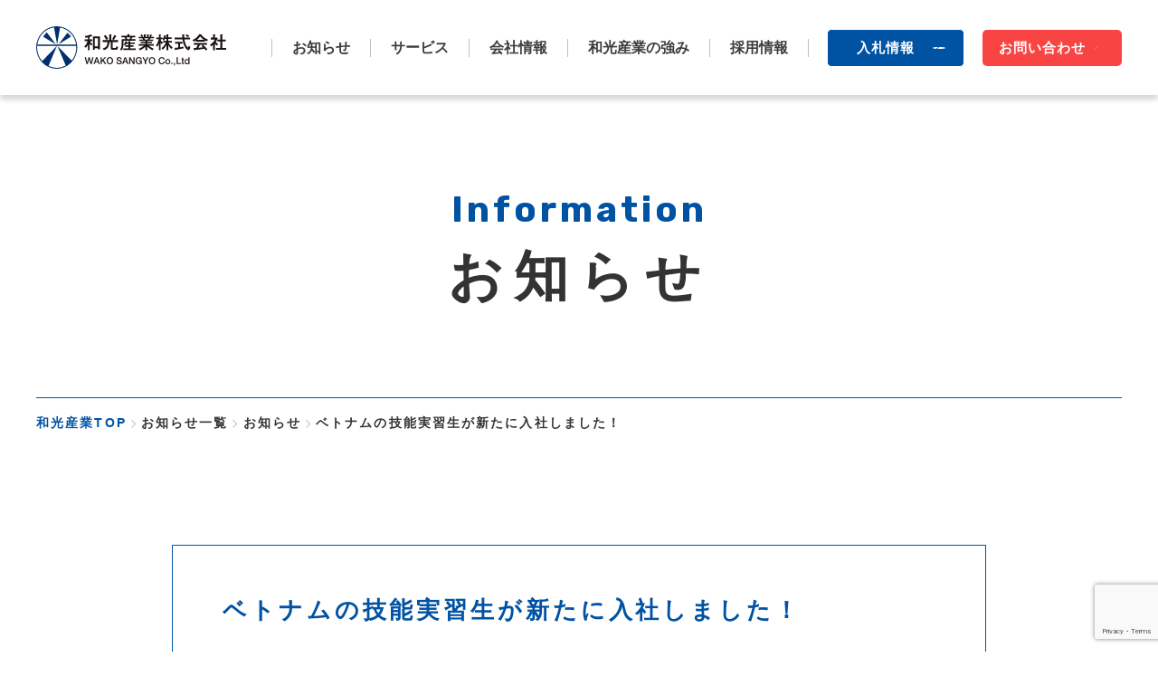

--- FILE ---
content_type: text/html; charset=UTF-8
request_url: https://wakosangyo.co.jp/news/8638/
body_size: 14723
content:
<!DOCTYPE html>
<html>

	<head>
		<meta charset="UTF-8">
		<meta name="keywords" content="">
		<meta name="viewport" content="width=device-width, user-scalable=no">
		<meta http-equiv="Content-Type" content="text/html; charset=utf-8">
		<meta http-equiv="Content-Style-Type" content="text/css">
		<meta http-equiv="Content-Script-Type" content="text/javascript">

		<!-- Google Tag Manager -->
		<script>(function(w,d,s,l,i){w[l]=w[l]||[];w[l].push({'gtm.start':
															  new Date().getTime(),event:'gtm.js'});var f=d.getElementsByTagName(s)[0],
				j=d.createElement(s),dl=l!='dataLayer'?'&l='+l:'';j.async=true;j.src=
					'https://www.googletagmanager.com/gtm.js?id='+i+dl;f.parentNode.insertBefore(j,f);
									})(window,document,'script','dataLayer','GTM-KKS9BWL');</script>
		<!-- End Google Tag Manager -->

		<link rel="shortcut icon" href="/img/module/favicon.png">
		<link rel="apple-touch-icon" href="/img/module/favicon.png">
		<!-- <script src="https://kit.fontawesome.com/e1e447a9a6.js" crossorigin="anonymous"></script> -->
		<!-- SNS OGP start -->
		<meta property="og:title" content="和光産業株式会社">
		<meta property="og:type" content="article">
		<meta property="og:description" content="">
		<meta property="og:keywords" content="">
		<meta property="og:url" content="/">
		<meta property="og:image" content="img/module/header-logo.png">

		<meta property="og:site_name" content="">
		<meta property="fb:app_id" content="">
		<!--twitter card-->
		<meta name="twitter:card" content="summary_large_image">
		<meta name="twitter:site" content="@">

		<!-- page css files start -->
		<!-- <link rel="stylesheet" type="text/css" href="dist/assets/css/swiper-bundle.min.css" />
<link rel="stylesheet" type="text/css" href="dist/assets/css/style.css" /> -->
		<!-- page css files end -->
		<title>ベトナムの技能実習生が新たに入社しました！ ｜ 和光産業株式会社｜神奈川県 横浜・川崎のビルメンテナンス</title>

		<!-- All in One SEO 4.7.5.1 - aioseo.com -->
		<meta name="description" content="2024年3月、ベトナムから来た技能実習生2名が当社に加わりました。 2017年から当社では技能実習生を受け入" />
		<meta name="robots" content="max-image-preview:large" />
		<link rel="canonical" href="https://wakosangyo.co.jp/news/8638/" />
		<meta name="generator" content="All in One SEO (AIOSEO) 4.7.5.1" />
		<meta property="og:locale" content="ja_JP" />
		<meta property="og:site_name" content="和光産業 ｜" />
		<meta property="og:type" content="article" />
		<meta property="og:title" content="ベトナムの技能実習生が新たに入社しました！ ｜ 和光産業株式会社｜神奈川県 横浜・川崎のビルメンテナンス" />
		<meta property="og:description" content="2024年3月、ベトナムから来た技能実習生2名が当社に加わりました。 2017年から当社では技能実習生を受け入" />
		<meta property="og:url" content="https://wakosangyo.co.jp/news/8638/" />
		<meta property="article:published_time" content="2024-03-12T01:06:02+00:00" />
		<meta property="article:modified_time" content="2025-01-21T02:18:36+00:00" />
		<meta name="twitter:card" content="summary_large_image" />
		<meta name="twitter:title" content="ベトナムの技能実習生が新たに入社しました！ ｜ 和光産業株式会社｜神奈川県 横浜・川崎のビルメンテナンス" />
		<meta name="twitter:description" content="2024年3月、ベトナムから来た技能実習生2名が当社に加わりました。 2017年から当社では技能実習生を受け入" />
		<script type="application/ld+json" class="aioseo-schema">
			{"@context":"https:\/\/schema.org","@graph":[{"@type":"BlogPosting","@id":"https:\/\/wakosangyo.co.jp\/news\/8638\/#blogposting","name":"\u30d9\u30c8\u30ca\u30e0\u306e\u6280\u80fd\u5b9f\u7fd2\u751f\u304c\u65b0\u305f\u306b\u5165\u793e\u3057\u307e\u3057\u305f\uff01 \uff5c \u548c\u5149\u7523\u696d\u682a\u5f0f\u4f1a\u793e\uff5c\u795e\u5948\u5ddd\u770c \u6a2a\u6d5c\u30fb\u5ddd\u5d0e\u306e\u30d3\u30eb\u30e1\u30f3\u30c6\u30ca\u30f3\u30b9","headline":"\u30d9\u30c8\u30ca\u30e0\u306e\u6280\u80fd\u5b9f\u7fd2\u751f\u304c\u65b0\u305f\u306b\u5165\u793e\u3057\u307e\u3057\u305f\uff01","author":{"@id":"https:\/\/wakosangyo.co.jp\/author\/k-yaguchi\/#author"},"publisher":{"@id":"https:\/\/wakosangyo.co.jp\/#organization"},"image":{"@type":"ImageObject","url":"https:\/\/wakosangyo.co.jp\/wp-content\/uploads\/2024\/04\/\u6280\u80fd\u5b9f\u7fd2\u751f7\u671f\u751f-1024x683.jpg","@id":"https:\/\/wakosangyo.co.jp\/news\/8638\/#articleImage"},"datePublished":"2024-03-12T10:06:02+09:00","dateModified":"2025-01-21T11:18:36+09:00","inLanguage":"ja","mainEntityOfPage":{"@id":"https:\/\/wakosangyo.co.jp\/news\/8638\/#webpage"},"isPartOf":{"@id":"https:\/\/wakosangyo.co.jp\/news\/8638\/#webpage"},"articleSection":"\u304a\u77e5\u3089\u305b, \u63a1\u7528\u60c5\u5831"},{"@type":"BreadcrumbList","@id":"https:\/\/wakosangyo.co.jp\/news\/8638\/#breadcrumblist","itemListElement":[{"@type":"ListItem","@id":"https:\/\/wakosangyo.co.jp\/#listItem","position":1,"name":"\u5bb6","item":"https:\/\/wakosangyo.co.jp\/","nextItem":"https:\/\/wakosangyo.co.jp\/news\/8638\/#listItem"},{"@type":"ListItem","@id":"https:\/\/wakosangyo.co.jp\/news\/8638\/#listItem","position":2,"name":"\u30d9\u30c8\u30ca\u30e0\u306e\u6280\u80fd\u5b9f\u7fd2\u751f\u304c\u65b0\u305f\u306b\u5165\u793e\u3057\u307e\u3057\u305f\uff01","previousItem":"https:\/\/wakosangyo.co.jp\/#listItem"}]},{"@type":"Organization","@id":"https:\/\/wakosangyo.co.jp\/#organization","name":"\u548c\u5149\u7523\u696d\u682a\u5f0f\u4f1a\u793e","url":"https:\/\/wakosangyo.co.jp\/"},{"@type":"Person","@id":"https:\/\/wakosangyo.co.jp\/author\/k-yaguchi\/#author","url":"https:\/\/wakosangyo.co.jp\/author\/k-yaguchi\/","name":"\u77e2\u53e3 \u5065\u4eba","image":{"@type":"ImageObject","@id":"https:\/\/wakosangyo.co.jp\/news\/8638\/#authorImage","url":"https:\/\/secure.gravatar.com\/avatar\/eb199d31e94cdf8154ed04f8f191ec1b1ddcf40b407a8aec95cd3083933ddc5a?s=96&d=mm&r=g","width":96,"height":96,"caption":"\u77e2\u53e3 \u5065\u4eba"}},{"@type":"WebPage","@id":"https:\/\/wakosangyo.co.jp\/news\/8638\/#webpage","url":"https:\/\/wakosangyo.co.jp\/news\/8638\/","name":"\u30d9\u30c8\u30ca\u30e0\u306e\u6280\u80fd\u5b9f\u7fd2\u751f\u304c\u65b0\u305f\u306b\u5165\u793e\u3057\u307e\u3057\u305f\uff01 \uff5c \u548c\u5149\u7523\u696d\u682a\u5f0f\u4f1a\u793e\uff5c\u795e\u5948\u5ddd\u770c \u6a2a\u6d5c\u30fb\u5ddd\u5d0e\u306e\u30d3\u30eb\u30e1\u30f3\u30c6\u30ca\u30f3\u30b9","description":"2024\u5e743\u6708\u3001\u30d9\u30c8\u30ca\u30e0\u304b\u3089\u6765\u305f\u6280\u80fd\u5b9f\u7fd2\u751f2\u540d\u304c\u5f53\u793e\u306b\u52a0\u308f\u308a\u307e\u3057\u305f\u3002 2017\u5e74\u304b\u3089\u5f53\u793e\u3067\u306f\u6280\u80fd\u5b9f\u7fd2\u751f\u3092\u53d7\u3051\u5165","inLanguage":"ja","isPartOf":{"@id":"https:\/\/wakosangyo.co.jp\/#website"},"breadcrumb":{"@id":"https:\/\/wakosangyo.co.jp\/news\/8638\/#breadcrumblist"},"author":{"@id":"https:\/\/wakosangyo.co.jp\/author\/k-yaguchi\/#author"},"creator":{"@id":"https:\/\/wakosangyo.co.jp\/author\/k-yaguchi\/#author"},"datePublished":"2024-03-12T10:06:02+09:00","dateModified":"2025-01-21T11:18:36+09:00"},{"@type":"WebSite","@id":"https:\/\/wakosangyo.co.jp\/#website","url":"https:\/\/wakosangyo.co.jp\/","name":"\u548c\u5149\u7523\u696d\u682a\u5f0f\u4f1a\u793e","inLanguage":"ja","publisher":{"@id":"https:\/\/wakosangyo.co.jp\/#organization"}}]}
		</script>
		<!-- All in One SEO -->

<link rel='dns-prefetch' href='//kit.fontawesome.com' />
<link rel="alternate" type="application/rss+xml" title="和光産業 &raquo; フィード" href="https://wakosangyo.co.jp/feed/" />
<link rel="alternate" type="application/rss+xml" title="和光産業 &raquo; コメントフィード" href="https://wakosangyo.co.jp/comments/feed/" />
<link rel="alternate" type="application/rss+xml" title="和光産業 &raquo; ベトナムの技能実習生が新たに入社しました！ のコメントのフィード" href="https://wakosangyo.co.jp/news/8638/feed/" />
<link rel="alternate" title="oEmbed (JSON)" type="application/json+oembed" href="https://wakosangyo.co.jp/wp-json/oembed/1.0/embed?url=https%3A%2F%2Fwakosangyo.co.jp%2Fnews%2F8638%2F" />
<link rel="alternate" title="oEmbed (XML)" type="text/xml+oembed" href="https://wakosangyo.co.jp/wp-json/oembed/1.0/embed?url=https%3A%2F%2Fwakosangyo.co.jp%2Fnews%2F8638%2F&#038;format=xml" />
		<!-- This site uses the Google Analytics by MonsterInsights plugin v9.2.2 - Using Analytics tracking - https://www.monsterinsights.com/ -->
		<!-- Note: MonsterInsights is not currently configured on this site. The site owner needs to authenticate with Google Analytics in the MonsterInsights settings panel. -->
					<!-- No tracking code set -->
				<!-- / Google Analytics by MonsterInsights -->
		<style id='wp-img-auto-sizes-contain-inline-css' type='text/css'>
img:is([sizes=auto i],[sizes^="auto," i]){contain-intrinsic-size:3000px 1500px}
/*# sourceURL=wp-img-auto-sizes-contain-inline-css */
</style>
<style id='wp-emoji-styles-inline-css' type='text/css'>

	img.wp-smiley, img.emoji {
		display: inline !important;
		border: none !important;
		box-shadow: none !important;
		height: 1em !important;
		width: 1em !important;
		margin: 0 0.07em !important;
		vertical-align: -0.1em !important;
		background: none !important;
		padding: 0 !important;
	}
/*# sourceURL=wp-emoji-styles-inline-css */
</style>
<style id='wp-block-library-inline-css' type='text/css'>
:root{--wp-block-synced-color:#7a00df;--wp-block-synced-color--rgb:122,0,223;--wp-bound-block-color:var(--wp-block-synced-color);--wp-editor-canvas-background:#ddd;--wp-admin-theme-color:#007cba;--wp-admin-theme-color--rgb:0,124,186;--wp-admin-theme-color-darker-10:#006ba1;--wp-admin-theme-color-darker-10--rgb:0,107,160.5;--wp-admin-theme-color-darker-20:#005a87;--wp-admin-theme-color-darker-20--rgb:0,90,135;--wp-admin-border-width-focus:2px}@media (min-resolution:192dpi){:root{--wp-admin-border-width-focus:1.5px}}.wp-element-button{cursor:pointer}:root .has-very-light-gray-background-color{background-color:#eee}:root .has-very-dark-gray-background-color{background-color:#313131}:root .has-very-light-gray-color{color:#eee}:root .has-very-dark-gray-color{color:#313131}:root .has-vivid-green-cyan-to-vivid-cyan-blue-gradient-background{background:linear-gradient(135deg,#00d084,#0693e3)}:root .has-purple-crush-gradient-background{background:linear-gradient(135deg,#34e2e4,#4721fb 50%,#ab1dfe)}:root .has-hazy-dawn-gradient-background{background:linear-gradient(135deg,#faaca8,#dad0ec)}:root .has-subdued-olive-gradient-background{background:linear-gradient(135deg,#fafae1,#67a671)}:root .has-atomic-cream-gradient-background{background:linear-gradient(135deg,#fdd79a,#004a59)}:root .has-nightshade-gradient-background{background:linear-gradient(135deg,#330968,#31cdcf)}:root .has-midnight-gradient-background{background:linear-gradient(135deg,#020381,#2874fc)}:root{--wp--preset--font-size--normal:16px;--wp--preset--font-size--huge:42px}.has-regular-font-size{font-size:1em}.has-larger-font-size{font-size:2.625em}.has-normal-font-size{font-size:var(--wp--preset--font-size--normal)}.has-huge-font-size{font-size:var(--wp--preset--font-size--huge)}.has-text-align-center{text-align:center}.has-text-align-left{text-align:left}.has-text-align-right{text-align:right}.has-fit-text{white-space:nowrap!important}#end-resizable-editor-section{display:none}.aligncenter{clear:both}.items-justified-left{justify-content:flex-start}.items-justified-center{justify-content:center}.items-justified-right{justify-content:flex-end}.items-justified-space-between{justify-content:space-between}.screen-reader-text{border:0;clip-path:inset(50%);height:1px;margin:-1px;overflow:hidden;padding:0;position:absolute;width:1px;word-wrap:normal!important}.screen-reader-text:focus{background-color:#ddd;clip-path:none;color:#444;display:block;font-size:1em;height:auto;left:5px;line-height:normal;padding:15px 23px 14px;text-decoration:none;top:5px;width:auto;z-index:100000}html :where(.has-border-color){border-style:solid}html :where([style*=border-top-color]){border-top-style:solid}html :where([style*=border-right-color]){border-right-style:solid}html :where([style*=border-bottom-color]){border-bottom-style:solid}html :where([style*=border-left-color]){border-left-style:solid}html :where([style*=border-width]){border-style:solid}html :where([style*=border-top-width]){border-top-style:solid}html :where([style*=border-right-width]){border-right-style:solid}html :where([style*=border-bottom-width]){border-bottom-style:solid}html :where([style*=border-left-width]){border-left-style:solid}html :where(img[class*=wp-image-]){height:auto;max-width:100%}:where(figure){margin:0 0 1em}html :where(.is-position-sticky){--wp-admin--admin-bar--position-offset:var(--wp-admin--admin-bar--height,0px)}@media screen and (max-width:600px){html :where(.is-position-sticky){--wp-admin--admin-bar--position-offset:0px}}

/*# sourceURL=wp-block-library-inline-css */
</style><style id='wp-block-image-inline-css' type='text/css'>
.wp-block-image>a,.wp-block-image>figure>a{display:inline-block}.wp-block-image img{box-sizing:border-box;height:auto;max-width:100%;vertical-align:bottom}@media not (prefers-reduced-motion){.wp-block-image img.hide{visibility:hidden}.wp-block-image img.show{animation:show-content-image .4s}}.wp-block-image[style*=border-radius] img,.wp-block-image[style*=border-radius]>a{border-radius:inherit}.wp-block-image.has-custom-border img{box-sizing:border-box}.wp-block-image.aligncenter{text-align:center}.wp-block-image.alignfull>a,.wp-block-image.alignwide>a{width:100%}.wp-block-image.alignfull img,.wp-block-image.alignwide img{height:auto;width:100%}.wp-block-image .aligncenter,.wp-block-image .alignleft,.wp-block-image .alignright,.wp-block-image.aligncenter,.wp-block-image.alignleft,.wp-block-image.alignright{display:table}.wp-block-image .aligncenter>figcaption,.wp-block-image .alignleft>figcaption,.wp-block-image .alignright>figcaption,.wp-block-image.aligncenter>figcaption,.wp-block-image.alignleft>figcaption,.wp-block-image.alignright>figcaption{caption-side:bottom;display:table-caption}.wp-block-image .alignleft{float:left;margin:.5em 1em .5em 0}.wp-block-image .alignright{float:right;margin:.5em 0 .5em 1em}.wp-block-image .aligncenter{margin-left:auto;margin-right:auto}.wp-block-image :where(figcaption){margin-bottom:1em;margin-top:.5em}.wp-block-image.is-style-circle-mask img{border-radius:9999px}@supports ((-webkit-mask-image:none) or (mask-image:none)) or (-webkit-mask-image:none){.wp-block-image.is-style-circle-mask img{border-radius:0;-webkit-mask-image:url('data:image/svg+xml;utf8,<svg viewBox="0 0 100 100" xmlns="http://www.w3.org/2000/svg"><circle cx="50" cy="50" r="50"/></svg>');mask-image:url('data:image/svg+xml;utf8,<svg viewBox="0 0 100 100" xmlns="http://www.w3.org/2000/svg"><circle cx="50" cy="50" r="50"/></svg>');mask-mode:alpha;-webkit-mask-position:center;mask-position:center;-webkit-mask-repeat:no-repeat;mask-repeat:no-repeat;-webkit-mask-size:contain;mask-size:contain}}:root :where(.wp-block-image.is-style-rounded img,.wp-block-image .is-style-rounded img){border-radius:9999px}.wp-block-image figure{margin:0}.wp-lightbox-container{display:flex;flex-direction:column;position:relative}.wp-lightbox-container img{cursor:zoom-in}.wp-lightbox-container img:hover+button{opacity:1}.wp-lightbox-container button{align-items:center;backdrop-filter:blur(16px) saturate(180%);background-color:#5a5a5a40;border:none;border-radius:4px;cursor:zoom-in;display:flex;height:20px;justify-content:center;opacity:0;padding:0;position:absolute;right:16px;text-align:center;top:16px;width:20px;z-index:100}@media not (prefers-reduced-motion){.wp-lightbox-container button{transition:opacity .2s ease}}.wp-lightbox-container button:focus-visible{outline:3px auto #5a5a5a40;outline:3px auto -webkit-focus-ring-color;outline-offset:3px}.wp-lightbox-container button:hover{cursor:pointer;opacity:1}.wp-lightbox-container button:focus{opacity:1}.wp-lightbox-container button:focus,.wp-lightbox-container button:hover,.wp-lightbox-container button:not(:hover):not(:active):not(.has-background){background-color:#5a5a5a40;border:none}.wp-lightbox-overlay{box-sizing:border-box;cursor:zoom-out;height:100vh;left:0;overflow:hidden;position:fixed;top:0;visibility:hidden;width:100%;z-index:100000}.wp-lightbox-overlay .close-button{align-items:center;cursor:pointer;display:flex;justify-content:center;min-height:40px;min-width:40px;padding:0;position:absolute;right:calc(env(safe-area-inset-right) + 16px);top:calc(env(safe-area-inset-top) + 16px);z-index:5000000}.wp-lightbox-overlay .close-button:focus,.wp-lightbox-overlay .close-button:hover,.wp-lightbox-overlay .close-button:not(:hover):not(:active):not(.has-background){background:none;border:none}.wp-lightbox-overlay .lightbox-image-container{height:var(--wp--lightbox-container-height);left:50%;overflow:hidden;position:absolute;top:50%;transform:translate(-50%,-50%);transform-origin:top left;width:var(--wp--lightbox-container-width);z-index:9999999999}.wp-lightbox-overlay .wp-block-image{align-items:center;box-sizing:border-box;display:flex;height:100%;justify-content:center;margin:0;position:relative;transform-origin:0 0;width:100%;z-index:3000000}.wp-lightbox-overlay .wp-block-image img{height:var(--wp--lightbox-image-height);min-height:var(--wp--lightbox-image-height);min-width:var(--wp--lightbox-image-width);width:var(--wp--lightbox-image-width)}.wp-lightbox-overlay .wp-block-image figcaption{display:none}.wp-lightbox-overlay button{background:none;border:none}.wp-lightbox-overlay .scrim{background-color:#fff;height:100%;opacity:.9;position:absolute;width:100%;z-index:2000000}.wp-lightbox-overlay.active{visibility:visible}@media not (prefers-reduced-motion){.wp-lightbox-overlay.active{animation:turn-on-visibility .25s both}.wp-lightbox-overlay.active img{animation:turn-on-visibility .35s both}.wp-lightbox-overlay.show-closing-animation:not(.active){animation:turn-off-visibility .35s both}.wp-lightbox-overlay.show-closing-animation:not(.active) img{animation:turn-off-visibility .25s both}.wp-lightbox-overlay.zoom.active{animation:none;opacity:1;visibility:visible}.wp-lightbox-overlay.zoom.active .lightbox-image-container{animation:lightbox-zoom-in .4s}.wp-lightbox-overlay.zoom.active .lightbox-image-container img{animation:none}.wp-lightbox-overlay.zoom.active .scrim{animation:turn-on-visibility .4s forwards}.wp-lightbox-overlay.zoom.show-closing-animation:not(.active){animation:none}.wp-lightbox-overlay.zoom.show-closing-animation:not(.active) .lightbox-image-container{animation:lightbox-zoom-out .4s}.wp-lightbox-overlay.zoom.show-closing-animation:not(.active) .lightbox-image-container img{animation:none}.wp-lightbox-overlay.zoom.show-closing-animation:not(.active) .scrim{animation:turn-off-visibility .4s forwards}}@keyframes show-content-image{0%{visibility:hidden}99%{visibility:hidden}to{visibility:visible}}@keyframes turn-on-visibility{0%{opacity:0}to{opacity:1}}@keyframes turn-off-visibility{0%{opacity:1;visibility:visible}99%{opacity:0;visibility:visible}to{opacity:0;visibility:hidden}}@keyframes lightbox-zoom-in{0%{transform:translate(calc((-100vw + var(--wp--lightbox-scrollbar-width))/2 + var(--wp--lightbox-initial-left-position)),calc(-50vh + var(--wp--lightbox-initial-top-position))) scale(var(--wp--lightbox-scale))}to{transform:translate(-50%,-50%) scale(1)}}@keyframes lightbox-zoom-out{0%{transform:translate(-50%,-50%) scale(1);visibility:visible}99%{visibility:visible}to{transform:translate(calc((-100vw + var(--wp--lightbox-scrollbar-width))/2 + var(--wp--lightbox-initial-left-position)),calc(-50vh + var(--wp--lightbox-initial-top-position))) scale(var(--wp--lightbox-scale));visibility:hidden}}
/*# sourceURL=https://wakosangyo.co.jp/wp-includes/blocks/image/style.min.css */
</style>
<style id='wp-block-paragraph-inline-css' type='text/css'>
.is-small-text{font-size:.875em}.is-regular-text{font-size:1em}.is-large-text{font-size:2.25em}.is-larger-text{font-size:3em}.has-drop-cap:not(:focus):first-letter{float:left;font-size:8.4em;font-style:normal;font-weight:100;line-height:.68;margin:.05em .1em 0 0;text-transform:uppercase}body.rtl .has-drop-cap:not(:focus):first-letter{float:none;margin-left:.1em}p.has-drop-cap.has-background{overflow:hidden}:root :where(p.has-background){padding:1.25em 2.375em}:where(p.has-text-color:not(.has-link-color)) a{color:inherit}p.has-text-align-left[style*="writing-mode:vertical-lr"],p.has-text-align-right[style*="writing-mode:vertical-rl"]{rotate:180deg}
/*# sourceURL=https://wakosangyo.co.jp/wp-includes/blocks/paragraph/style.min.css */
</style>
<style id='global-styles-inline-css' type='text/css'>
:root{--wp--preset--aspect-ratio--square: 1;--wp--preset--aspect-ratio--4-3: 4/3;--wp--preset--aspect-ratio--3-4: 3/4;--wp--preset--aspect-ratio--3-2: 3/2;--wp--preset--aspect-ratio--2-3: 2/3;--wp--preset--aspect-ratio--16-9: 16/9;--wp--preset--aspect-ratio--9-16: 9/16;--wp--preset--color--black: #000000;--wp--preset--color--cyan-bluish-gray: #abb8c3;--wp--preset--color--white: #ffffff;--wp--preset--color--pale-pink: #f78da7;--wp--preset--color--vivid-red: #cf2e2e;--wp--preset--color--luminous-vivid-orange: #ff6900;--wp--preset--color--luminous-vivid-amber: #fcb900;--wp--preset--color--light-green-cyan: #7bdcb5;--wp--preset--color--vivid-green-cyan: #00d084;--wp--preset--color--pale-cyan-blue: #8ed1fc;--wp--preset--color--vivid-cyan-blue: #0693e3;--wp--preset--color--vivid-purple: #9b51e0;--wp--preset--gradient--vivid-cyan-blue-to-vivid-purple: linear-gradient(135deg,rgb(6,147,227) 0%,rgb(155,81,224) 100%);--wp--preset--gradient--light-green-cyan-to-vivid-green-cyan: linear-gradient(135deg,rgb(122,220,180) 0%,rgb(0,208,130) 100%);--wp--preset--gradient--luminous-vivid-amber-to-luminous-vivid-orange: linear-gradient(135deg,rgb(252,185,0) 0%,rgb(255,105,0) 100%);--wp--preset--gradient--luminous-vivid-orange-to-vivid-red: linear-gradient(135deg,rgb(255,105,0) 0%,rgb(207,46,46) 100%);--wp--preset--gradient--very-light-gray-to-cyan-bluish-gray: linear-gradient(135deg,rgb(238,238,238) 0%,rgb(169,184,195) 100%);--wp--preset--gradient--cool-to-warm-spectrum: linear-gradient(135deg,rgb(74,234,220) 0%,rgb(151,120,209) 20%,rgb(207,42,186) 40%,rgb(238,44,130) 60%,rgb(251,105,98) 80%,rgb(254,248,76) 100%);--wp--preset--gradient--blush-light-purple: linear-gradient(135deg,rgb(255,206,236) 0%,rgb(152,150,240) 100%);--wp--preset--gradient--blush-bordeaux: linear-gradient(135deg,rgb(254,205,165) 0%,rgb(254,45,45) 50%,rgb(107,0,62) 100%);--wp--preset--gradient--luminous-dusk: linear-gradient(135deg,rgb(255,203,112) 0%,rgb(199,81,192) 50%,rgb(65,88,208) 100%);--wp--preset--gradient--pale-ocean: linear-gradient(135deg,rgb(255,245,203) 0%,rgb(182,227,212) 50%,rgb(51,167,181) 100%);--wp--preset--gradient--electric-grass: linear-gradient(135deg,rgb(202,248,128) 0%,rgb(113,206,126) 100%);--wp--preset--gradient--midnight: linear-gradient(135deg,rgb(2,3,129) 0%,rgb(40,116,252) 100%);--wp--preset--font-size--small: 13px;--wp--preset--font-size--medium: 20px;--wp--preset--font-size--large: 36px;--wp--preset--font-size--x-large: 42px;--wp--preset--spacing--20: 0.44rem;--wp--preset--spacing--30: 0.67rem;--wp--preset--spacing--40: 1rem;--wp--preset--spacing--50: 1.5rem;--wp--preset--spacing--60: 2.25rem;--wp--preset--spacing--70: 3.38rem;--wp--preset--spacing--80: 5.06rem;--wp--preset--shadow--natural: 6px 6px 9px rgba(0, 0, 0, 0.2);--wp--preset--shadow--deep: 12px 12px 50px rgba(0, 0, 0, 0.4);--wp--preset--shadow--sharp: 6px 6px 0px rgba(0, 0, 0, 0.2);--wp--preset--shadow--outlined: 6px 6px 0px -3px rgb(255, 255, 255), 6px 6px rgb(0, 0, 0);--wp--preset--shadow--crisp: 6px 6px 0px rgb(0, 0, 0);}:where(.is-layout-flex){gap: 0.5em;}:where(.is-layout-grid){gap: 0.5em;}body .is-layout-flex{display: flex;}.is-layout-flex{flex-wrap: wrap;align-items: center;}.is-layout-flex > :is(*, div){margin: 0;}body .is-layout-grid{display: grid;}.is-layout-grid > :is(*, div){margin: 0;}:where(.wp-block-columns.is-layout-flex){gap: 2em;}:where(.wp-block-columns.is-layout-grid){gap: 2em;}:where(.wp-block-post-template.is-layout-flex){gap: 1.25em;}:where(.wp-block-post-template.is-layout-grid){gap: 1.25em;}.has-black-color{color: var(--wp--preset--color--black) !important;}.has-cyan-bluish-gray-color{color: var(--wp--preset--color--cyan-bluish-gray) !important;}.has-white-color{color: var(--wp--preset--color--white) !important;}.has-pale-pink-color{color: var(--wp--preset--color--pale-pink) !important;}.has-vivid-red-color{color: var(--wp--preset--color--vivid-red) !important;}.has-luminous-vivid-orange-color{color: var(--wp--preset--color--luminous-vivid-orange) !important;}.has-luminous-vivid-amber-color{color: var(--wp--preset--color--luminous-vivid-amber) !important;}.has-light-green-cyan-color{color: var(--wp--preset--color--light-green-cyan) !important;}.has-vivid-green-cyan-color{color: var(--wp--preset--color--vivid-green-cyan) !important;}.has-pale-cyan-blue-color{color: var(--wp--preset--color--pale-cyan-blue) !important;}.has-vivid-cyan-blue-color{color: var(--wp--preset--color--vivid-cyan-blue) !important;}.has-vivid-purple-color{color: var(--wp--preset--color--vivid-purple) !important;}.has-black-background-color{background-color: var(--wp--preset--color--black) !important;}.has-cyan-bluish-gray-background-color{background-color: var(--wp--preset--color--cyan-bluish-gray) !important;}.has-white-background-color{background-color: var(--wp--preset--color--white) !important;}.has-pale-pink-background-color{background-color: var(--wp--preset--color--pale-pink) !important;}.has-vivid-red-background-color{background-color: var(--wp--preset--color--vivid-red) !important;}.has-luminous-vivid-orange-background-color{background-color: var(--wp--preset--color--luminous-vivid-orange) !important;}.has-luminous-vivid-amber-background-color{background-color: var(--wp--preset--color--luminous-vivid-amber) !important;}.has-light-green-cyan-background-color{background-color: var(--wp--preset--color--light-green-cyan) !important;}.has-vivid-green-cyan-background-color{background-color: var(--wp--preset--color--vivid-green-cyan) !important;}.has-pale-cyan-blue-background-color{background-color: var(--wp--preset--color--pale-cyan-blue) !important;}.has-vivid-cyan-blue-background-color{background-color: var(--wp--preset--color--vivid-cyan-blue) !important;}.has-vivid-purple-background-color{background-color: var(--wp--preset--color--vivid-purple) !important;}.has-black-border-color{border-color: var(--wp--preset--color--black) !important;}.has-cyan-bluish-gray-border-color{border-color: var(--wp--preset--color--cyan-bluish-gray) !important;}.has-white-border-color{border-color: var(--wp--preset--color--white) !important;}.has-pale-pink-border-color{border-color: var(--wp--preset--color--pale-pink) !important;}.has-vivid-red-border-color{border-color: var(--wp--preset--color--vivid-red) !important;}.has-luminous-vivid-orange-border-color{border-color: var(--wp--preset--color--luminous-vivid-orange) !important;}.has-luminous-vivid-amber-border-color{border-color: var(--wp--preset--color--luminous-vivid-amber) !important;}.has-light-green-cyan-border-color{border-color: var(--wp--preset--color--light-green-cyan) !important;}.has-vivid-green-cyan-border-color{border-color: var(--wp--preset--color--vivid-green-cyan) !important;}.has-pale-cyan-blue-border-color{border-color: var(--wp--preset--color--pale-cyan-blue) !important;}.has-vivid-cyan-blue-border-color{border-color: var(--wp--preset--color--vivid-cyan-blue) !important;}.has-vivid-purple-border-color{border-color: var(--wp--preset--color--vivid-purple) !important;}.has-vivid-cyan-blue-to-vivid-purple-gradient-background{background: var(--wp--preset--gradient--vivid-cyan-blue-to-vivid-purple) !important;}.has-light-green-cyan-to-vivid-green-cyan-gradient-background{background: var(--wp--preset--gradient--light-green-cyan-to-vivid-green-cyan) !important;}.has-luminous-vivid-amber-to-luminous-vivid-orange-gradient-background{background: var(--wp--preset--gradient--luminous-vivid-amber-to-luminous-vivid-orange) !important;}.has-luminous-vivid-orange-to-vivid-red-gradient-background{background: var(--wp--preset--gradient--luminous-vivid-orange-to-vivid-red) !important;}.has-very-light-gray-to-cyan-bluish-gray-gradient-background{background: var(--wp--preset--gradient--very-light-gray-to-cyan-bluish-gray) !important;}.has-cool-to-warm-spectrum-gradient-background{background: var(--wp--preset--gradient--cool-to-warm-spectrum) !important;}.has-blush-light-purple-gradient-background{background: var(--wp--preset--gradient--blush-light-purple) !important;}.has-blush-bordeaux-gradient-background{background: var(--wp--preset--gradient--blush-bordeaux) !important;}.has-luminous-dusk-gradient-background{background: var(--wp--preset--gradient--luminous-dusk) !important;}.has-pale-ocean-gradient-background{background: var(--wp--preset--gradient--pale-ocean) !important;}.has-electric-grass-gradient-background{background: var(--wp--preset--gradient--electric-grass) !important;}.has-midnight-gradient-background{background: var(--wp--preset--gradient--midnight) !important;}.has-small-font-size{font-size: var(--wp--preset--font-size--small) !important;}.has-medium-font-size{font-size: var(--wp--preset--font-size--medium) !important;}.has-large-font-size{font-size: var(--wp--preset--font-size--large) !important;}.has-x-large-font-size{font-size: var(--wp--preset--font-size--x-large) !important;}
/*# sourceURL=global-styles-inline-css */
</style>

<style id='classic-theme-styles-inline-css' type='text/css'>
/*! This file is auto-generated */
.wp-block-button__link{color:#fff;background-color:#32373c;border-radius:9999px;box-shadow:none;text-decoration:none;padding:calc(.667em + 2px) calc(1.333em + 2px);font-size:1.125em}.wp-block-file__button{background:#32373c;color:#fff;text-decoration:none}
/*# sourceURL=/wp-includes/css/classic-themes.min.css */
</style>
<link rel='stylesheet' id='contact-form-7-css' href='https://wakosangyo.co.jp/wp-content/plugins/contact-form-7/includes/css/styles.css?ver=6.0' type='text/css' media='all' />
<link rel='stylesheet' id='cf7msm_styles-css' href='https://wakosangyo.co.jp/wp-content/plugins/contact-form-7-multi-step-module/resources/cf7msm.css?ver=4.4.1' type='text/css' media='all' />
<link rel='stylesheet' id='swpm.common-css' href='https://wakosangyo.co.jp/wp-content/plugins/simple-membership/css/swpm.common.css?ver=4.5.7' type='text/css' media='all' />
<link rel='stylesheet' id='css-swiper-css' href='https://wakosangyo.co.jp/wp-content/themes/wakou/src/static/css/swiper-bundle.min.css?ver=6.9' type='text/css' media='all' />
<link rel='stylesheet' id='style-css' href='https://wakosangyo.co.jp/wp-content/themes/wakou/src/static/css/style.css?ver_02&#038;ver=1736163136' type='text/css' media='all' />
<script type="text/javascript" src="https://wakosangyo.co.jp/wp-includes/js/jquery/jquery.min.js?ver=3.7.1" id="jquery-core-js"></script>
<script type="text/javascript" src="https://wakosangyo.co.jp/wp-includes/js/jquery/jquery-migrate.min.js?ver=3.4.1" id="jquery-migrate-js"></script>
<script type="text/javascript" src="https://kit.fontawesome.com/e1e447a9a6.js?ver=6.9" id="font-awesome-js"></script>
<script type="text/javascript" src="https://wakosangyo.co.jp/wp-content/themes/wakou/src/static/js/swiper-bundle.min.js?ver=6.9" id="js-swiper-js"></script>
<link rel="https://api.w.org/" href="https://wakosangyo.co.jp/wp-json/" /><link rel="alternate" title="JSON" type="application/json" href="https://wakosangyo.co.jp/wp-json/wp/v2/posts/8638" /><link rel="EditURI" type="application/rsd+xml" title="RSD" href="https://wakosangyo.co.jp/xmlrpc.php?rsd" />
<meta name="generator" content="WordPress 6.9" />
<link rel='shortlink' href='https://wakosangyo.co.jp/?p=8638' />
<link rel="icon" href="https://wakosangyo.co.jp/wp-content/uploads/2023/04/favicon-150x150.png" sizes="32x32" />
<link rel="icon" href="https://wakosangyo.co.jp/wp-content/uploads/2023/04/favicon.png" sizes="192x192" />
<link rel="apple-touch-icon" href="https://wakosangyo.co.jp/wp-content/uploads/2023/04/favicon.png" />
<meta name="msapplication-TileImage" content="https://wakosangyo.co.jp/wp-content/uploads/2023/04/favicon.png" />
	</head>

	<body>
		<!-- Google Tag Manager (noscript) -->
		<noscript><iframe src="https://www.googletagmanager.com/ns.html?id=GTM-KKS9BWL"
						  height="0" width="0" style="display:none;visibility:hidden"></iframe></noscript>
		<!-- End Google Tag Manager (noscript) -->
		<header class="l-header">
			<div class="l-innerHeader">
				<div class="l-header__wrapper">
					<h1 class="p-header-logo">
						<a href="http://wakosangyo.co.jp/">
							<img src="https://wakosangyo.co.jp/wp-content/themes/wakou/src/static/img/header/logo.svg" alt="和光産業株式会社">
						</a>
					</h1>
					<ul class="p-header-nav__list u-disp-none--sp">
						<li class="p-header-nav__item">
							<a class="main-link" href="http://wakosangyo.co.jp/news">お知らせ</a>
						</li>

						<li class="p-header-nav__item" id="js-header-nav">
							<div class="slide-bg"></div>
							<div class="main-link slide">サービス<span class="underline"></span></div>
							<div class="p-header-nav__slide" id="js-header-slideNav">
								<div class="p-header-nav__slide-left">
									<p class="title">Service</p>
									<p class="title-lead">サービス</p>
									<div class="c-btn c-btn--white p-btn-slideMenu">
										<a href="http://wakosangyo.co.jp/service"><span>サービス一覧をみる<i class="fa-solid fa-angle-right"></i></span></a>
									</div>
								</div>
								<div class="p-header-nav__slide-right">
									<div class="wrapper">
										<a class="item service-icon" href="http://wakosangyo.co.jp/service/cleaning">
											<img src="https://wakosangyo.co.jp/wp-content/themes/wakou/src/static/img/header/service-cleaning-head.svg" alt="清掃の様子">
											<p class="list">清掃</p>
											<p class="text">建物を衛生的で清潔な状態に保ち、快適な環境を提供いたします。</p>
										</a>
										<a class="item service-icon" href="http://wakosangyo.co.jp/service/facility">
											<img src="https://wakosangyo.co.jp/wp-content/themes/wakou/src/static/img/header/service-facility-head.svg" alt="設備維持管理の様子">
											<p class="list">設備管理</p>
											<p class="text">建物の電気・空調・給排水設備など24時間、365日体制で保守管理を承っております。</p>
										</a>
										<a class="item service-icon" href="http://wakosangyo.co.jp/service/security">
											<img src="https://wakosangyo.co.jp/wp-content/themes/wakou/src/static/img/header/service-security-head.svg" alt="保安警備の様子">
											<p class="list">警備</p>
											<p class="text">施設警備、交通誘導・雑踏警備を承っております。</p>
										</a>
									</div>
									<a class="list mb" href="http://wakosangyo.co.jp/service/option">その他のサービス</a><br>
									<a class="list" href="http://wakosangyo.co.jp/service/case">管理実績のご紹介</a>
								</div>
							</div>
						</li>

						<li class="p-header-nav__item" id="js-header-nav">
							<div class="slide-bg"></div>
							<div class="main-link slide">会社情報<span class="underline"></span></div>
							<div class="p-header-nav__slide" id="js-header-slideNav">
								<div class="p-header-nav__slide-left">
									<p class="title">Company</p>
									<p class="title-lead">会社情報</p>
									<div class="c-btn c-btn--white p-btn-slideMenu">
										<a href="http://wakosangyo.co.jp/corporate"><span>会社情報一覧をみる<i class="fa-solid fa-angle-right"></i></span></a>
									</div>
								</div>
								<div class="p-header-nav__slide-right">
									<div class="wrapper">
										<a class="item" href="http://wakosangyo.co.jp/corporate/about">
											<img src="https://wakosangyo.co.jp/wp-content/themes/wakou/src/static/img/page-information/mv-info.png" alt="">
											<p class="list">会社概要</p>
											<p class="text">会社の基本情報の他、組織図、沿革などをご紹介しております。</p>
										</a>
										<a class="item" href="http://wakosangyo.co.jp/corporate/philosophy">
											<img class="ceo" src="https://wakosangyo.co.jp/wp-content/themes/wakou/src/static/img/header/corporate_head_2.png" alt="">
											<p class="list">和光産業について</p>
											<p class="text">代表メッセージとともに、私たちの大切にしている理念、ビジョン、行動指針などをご紹介します。</p>
										</a>
										<a class="item" href="http://wakosangyo.co.jp/corporate/sdgs">
											<img src="https://wakosangyo.co.jp/wp-content/themes/wakou/src/static/img/header/corporate_head_3.png" alt="">
											<p class="list">SDGs</p>
											<p class="text">ビルメンテナンスを通じて、SDGsへの取り組みをご紹介いたします。</p>
										</a>
									</div>
									<a class="list mb" href="http://wakosangyo.co.jp/corporate/anzen">安全衛生協力会</a><br>
									<a class="list" href="http://wakosangyo.co.jp/access">アクセス</a>
								</div>
							</div>
						</li>
						<li class="p-header-nav__item"><a class="main-link" href="http://wakosangyo.co.jp/strength">和光産業の強み</a></li>

						<li class="p-header-nav__item" id="js-header-nav">
							<div class="slide-bg"></div>
							<div class="main-link slide">採用情報<span class="underline"></span></div>
							<div class="p-header-nav__slide" id="js-header-slideNav">
								<div class="p-header-nav__slide-left">
									<p class="title">Recruit</p>
									<p class="title-lead">採用情報</p>
									<div class="c-btn c-btn--white p-btn-slideMenu">
										<a href="http://wakosangyo.co.jp/recruit"><span>採用情報一覧をみる<i class="fa-solid fa-angle-right"></i></span></a>
									</div>
								</div>
								<div class="p-header-nav__slide-right">
									<div class="wrapper">
										<a class="item" href="http://wakosangyo.co.jp/recruit/interview">
											<img src="https://wakosangyo.co.jp/wp-content/themes/wakou/src/static/img/header/recruit_head_1.png" alt="">
											<p class="list">社員インタビュー</p>
											<p class="text">和光産業のお仕事について社員インタビューを掲載しております。</p>
										</a>
										<a class="item" href="http://wakosangyo.co.jp/recruit#culture">
											<img src="https://wakosangyo.co.jp/wp-content/themes/wakou/src/static/img/header/recruit_head_2.png" alt="">
											<p class="list">カルチャー</p>
											<p class="text">わたしたちが大切にしているカルチャーをご紹介します。</p>
										</a>
										<a class="item" href="http://wakosangyo.co.jp/recruit#welfare">
											<img src="https://wakosangyo.co.jp/wp-content/themes/wakou/src/static/img/header/recruit_head_3.png" alt="">
											<p class="list">働く環境</p>
											<p class="text">キャリアアップへのサポートや福利厚生についてご紹介します。</p>
										</a>
									</div>
									<a class="list mb" href="http://wakosangyo.co.jp/recruit/graduate">新卒採用募集要項</a><br>
									<a class="list mb" href="https://job-gear.net/wakosangyo/" target="_blank">中途採用募集要項</a><br>
									<a class="list" href="https://job-gear.net/wakosangyo/" target="_blank">パート・アルバイト採用募集要項</a>
								</div>
							</div>
						</li>
						<li class="c-btn p-header-btn2"><a class="main-link" href="http://wakosangyo.co.jp/bidding_info">入札情報</a></li>
						<li class="c-btn p-header-btn"><a class="main-link" href="http://wakosangyo.co.jp/contact">お問い合わせ</a></li>
					</ul>

					<div class="p-drawer__icon u-disp-none--pc">
						<div class="p-drawer__icon-bar bar1"></div>
						<div class="p-drawer__icon-bar bar2"></div>
						<div class="p-drawer__icon-bar bar3"></div>
					</div>
				</div>
			</div>
		</header>



		<div class="p-drawer-menu u-disp-none--pc">
			<div class="l-inner">
				<div class="p-drawer-menu__contents">
					<div class="p-drawer-nav__list">
						<ul class="p-drawer-nav__list-column">
							<li class="p-drawer-nav__item head"><a href="http://wakosangyo.co.jp/service">サービス</a></li>
							<li class="p-drawer-nav__item under"><a href="http://wakosangyo.co.jp/service/cleaning">清掃</a></li>
							<li class="p-drawer-nav__item under"><a href="http://wakosangyo.co.jp/service/facility">設備管理</a></li>
							<li class="p-drawer-nav__item under"><a href="http://wakosangyo.co.jp/service/security">警備</a></li>
							<li class="p-drawer-nav__item under"><a href="http://wakosangyo.co.jp/service/option">その他のサービス</a></li>
							<li class="p-drawer-nav__item under mb-sp"><a href="http://wakosangyo.co.jp/service/case">管理実績のご紹介</a></li>
							<li class="p-drawer-nav__item head mb-sp"><a href="http://wakosangyo.co.jp/strength">和光産業の強み</a></li>
						</ul>
						<ul class="p-drawer-nav__list-column">
							<li class="p-drawer-nav__item head"><a href="http://wakosangyo.co.jp/recruit">採用情報</a></li>
							<li class="p-drawer-nav__item under"><a href="http://wakosangyo.co.jp/recruit/interview">社員インタビュー</a></li>
							<li class="p-drawer-nav__item under"><a href="http://wakosangyo.co.jp/recruit#welfare">働く環境</a></li>
							<!-- <li class="p-drawer-nav__item under-sub"><a href="http://wakosangyo.co.jp/recruit/interview/interview01">清掃部門 インタビュー</a></li> -->
							<li class="p-drawer-nav__item under-sub"><a href="http://wakosangyo.co.jp/recruit/interview/interview02">設備管理グループ インタビュー</a></li>
							<li class="p-drawer-nav__item under-sub"><a href="http://wakosangyo.co.jp/recruit/interview/interview03">警備管理グループ インタビュー</a></li>
							<li class="p-drawer-nav__item under-sub"><a href="http://wakosangyo.co.jp/recruit/interview/interview04">パシフィコ横浜事業所 対談</a></li>
							<li class="p-drawer-nav__item under"><a href="http://wakosangyo.co.jp/recruit/graduate">新卒採用募集要項</a></li>
							<li class="p-drawer-nav__item under pr-sp"><a href="https://job-gear.net/wakosangyo/" target="_blank">中途採用募集要項</a></li>
							<li class="p-drawer-nav__item under pr-none"><a href="http://wakosangyo.co.jp/recruit/graduate#entry">採用エントリーフォーム</a></li>
							<li class="p-drawer-nav__item under link mb-sp"><a href="https://job-gear.net/wakosangyo/" target="_blank">パート・アルバイト採用</a></li>
						</ul>
						<ul class="p-drawer-nav__list-column">
							<li class="p-drawer-nav__item head"><a href="http://wakosangyo.co.jp/corporate">会社情報</a></li>
							<li class="p-drawer-nav__item under"><a href="http://wakosangyo.co.jp/corporate/about">会社概要</a></li>
							<li class="p-drawer-nav__item under"><a href="http://wakosangyo.co.jp/corporate/philosophy">和光産業について</a></li>
							<li class="p-drawer-nav__item under"><a href="http://wakosangyo.co.jp/corporate/sdgs">SDGs</a></li>
							<li class="p-drawer-nav__item under"><a href="http://wakosangyo.co.jp/corporate/access">アクセス</a></li>
							<li class="p-drawer-nav__item under mb-sp"><a href="http://wakosangyo.co.jp/corporate/anzen">安全衛生協力会</a></li>
							<li class="p-drawer-nav__item head mb-sp"><a href="http://wakosangyo.co.jp/news">お知らせ一覧</a></li>
							<li class="p-drawer-nav__item head mb-sp contact"><a href="http://wakosangyo.co.jp/contact">お問い合わせ/お見積もりフォーム</a></li>
							<li class="p-drawer-nav__item head bidding_info"><a href="http://wakosangyo.co.jp/bidding_info"><img src="https://wakosangyo.co.jp/wp-content/themes/wakou/src/static/img/banner/banner-bidding_info-sp.png" alt="入札情報"></a></li>
						</ul>
					</div>
					<div class="p-footer-btn">
						<a href="http://wakosangyo.co.jp/employees_only">和光産業 社員専用ページはこちら<i class="fa-solid fa-chevron-right"></i></a>
					</div>
					<ul class="p-drawer-banner__list">
						<li class="p-drawer-banner__item"><a href="https://ondankataisaku.env.go.jp/funtoshare/" target="_blank"> <img src="https://wakosangyo.co.jp/wp-content/themes/wakou/src/static/img/banner/banner-funToShare.png" alt="Fun To Share みんなでシェアして、"></a></li>
						<li class="p-drawer-banner__item"><a href="https://japhic.or.jp/" target="_blank"> <img src="https://wakosangyo.co.jp/wp-content/themes/wakou/src/static/img/banner/banner-japhic.png" alt="JAPHIC"></a></li>
						<li class="p-drawer-banner__item"><a href="https://ktm.or.jp/" target="_blank"> <img src="https://wakosangyo.co.jp/wp-content/themes/wakou/src/static/img/banner/banner-greenFoundation.png" alt="公益財団法人 かながわトラストみどり財団"></a></li>
						<li class="p-drawer-banner__item"><a href="https://eco-tuning.j-bma.or.jp/" target="_blank"> <img src="https://wakosangyo.co.jp/wp-content/themes/wakou/src/static/img/banner/banner-eco.png" alt="エコチューニング推進センター"></a></li>
					</ul>
					<p class="p-footer-privacy"><a href="http://wakosangyo.co.jp/privacypolicy">プライバシーポリシー</a></p>
				</div>
			</div>
		</div>
<main class="l-underPage-main">
    <div class="l-inner">
      <div class="c-under-title__wrapper">
        <h2 class="c-under-title__lead">Information</h2>
        <h1 class="c-under-title">お知らせ</h1>
      </div>
      <div class="c-breadcrumb-manual u-disp-none--sp">
        <p class="top"><a href="http://wakosangyo.co.jp/">和光産業TOP</a><i class="fa-solid fa-chevron-right"></i></p>
        <p><a href="http://wakosangyo.co.jp/news">お知らせ一覧</a><i class="fa-solid fa-chevron-right"></i></p>
        <p><a href="http://wakosangyo.co.jp/category/information">お知らせ</a><i class="fa-solid fa-chevron-right"></i></p>
        <p class="current">ベトナムの技能実習生が新たに入社しました！</p>
      </div>

      
      <div class="p-under-information__contents">
        <h2 class="p-under-information__contents-title">ベトナムの技能実習生が新たに入社しました！</h2>
        <div class="p-under-information__contents-meta">
          <time datetime="2024-03-12T10:06:02+09:00">2024/3</time>
          <div class="p-under-information__contents-category">
          <div class="p-information-news__category"><p>お知らせ</p></div>          </div>
        </div>
        <div class="p-under-information__contents-text">
          
<p>2024年3月、ベトナムから来た技能実習生2名が当社に加わりました。</p>



<p>2017年から当社では技能実習生を受け入れており、今回は7期生となります。</p>



<p>今後も技能実習制度を通じて、国の垣根を超えた清掃技術や知識の伝承に貢献したいと思います。</p>



<figure class="wp-block-image size-large"><img fetchpriority="high" decoding="async" width="1024" height="683" src="https://wakosangyo.co.jp/wp-content/uploads/2024/04/技能実習生7期生-1024x683.jpg" alt="" class="wp-image-8646" srcset="https://wakosangyo.co.jp/wp-content/uploads/2024/04/技能実習生7期生-1024x683.jpg 1024w, https://wakosangyo.co.jp/wp-content/uploads/2024/04/技能実習生7期生-300x200.jpg 300w, https://wakosangyo.co.jp/wp-content/uploads/2024/04/技能実習生7期生-768x512.jpg 768w, https://wakosangyo.co.jp/wp-content/uploads/2024/04/技能実習生7期生-1536x1024.jpg 1536w, https://wakosangyo.co.jp/wp-content/uploads/2024/04/技能実習生7期生-2048x1365.jpg 2048w" sizes="(max-width: 1024px) 100vw, 1024px" /></figure>
        </div>
      </div>
      <div class="c-btn c-btn--blue u-textalign-center">
        <a class="top-information" href="http://wakosangyo.co.jp/news"><span>お知らせ一覧をみる<i class="fa-solid fa-angle-right"></i></span></a>
      </div>
    </div>
  </main>


<footer class="l-footer">
	<div class="l-inner">
		<div class="l-footer__wrapper">
			<div class="p-footer-logo">
				<a href="http://wakosangyo.co.jp/">
					<img src="https://wakosangyo.co.jp/wp-content/themes/wakou/src/static/img/header/logo.svg" alt="和光産業株式会社">
				</a>
			</div>
			<div class="p-footer-nav__list">
				<ul class="p-footer-nav__list-column">
					<li class="p-footer-nav__item head"><a href="http://wakosangyo.co.jp/service">サービス</a></li>
					<li class="p-footer-nav__item under"><a href="http://wakosangyo.co.jp/service/cleaning">清掃</a></li>
					<li class="p-footer-nav__item under"><a href="http://wakosangyo.co.jp/service/facility">設備管理</a></li>
					<li class="p-footer-nav__item under"><a href="http://wakosangyo.co.jp/service/security">警備</a></li>
					<li class="p-footer-nav__item under"><a href="http://wakosangyo.co.jp/service/option">その他のサービス</a></li>
					<li class="p-footer-nav__item under mb mb-sp"><a href="http://wakosangyo.co.jp/service/case">管理実績のご紹介</a></li>
					<li class="p-footer-nav__item head mb-sp"><a href="http://wakosangyo.co.jp/strength">和光産業の強み</a></li>
				</ul>
				<ul class="p-footer-nav__list-column">
					<li class="p-footer-nav__item head"><a href="http://wakosangyo.co.jp/recruit">採用情報</a></li>
					<li class="p-footer-nav__item under"><a href="http://wakosangyo.co.jp/recruit/interview">社員インタビュー</a></li>
					<li class="p-footer-nav__item under u-disp-none--pc"><a href="http://wakosangyo.co.jp/recruit#welfare">働く環境・福利厚生</a></li>
					<!-- <li class="p-footer-nav__item under-sub"><a href="http://wakosangyo.co.jp/recruit/interview/interview01">清掃部門 インタビュー</a></li> -->
					<li class="p-footer-nav__item under-sub"><a href="http://wakosangyo.co.jp/recruit/interview/interview02">設備管理グループ インタビュー</a></li>
					<li class="p-footer-nav__item under-sub"><a href="http://wakosangyo.co.jp/recruit/interview/interview03">警備管理グループ インタビュー</a></li>
					<li class="p-footer-nav__item under-sub"><a href="http://wakosangyo.co.jp/recruit/interview/interview04">パシフィコ横浜事業所 対談</a></li>
					<li class="p-footer-nav__item under sp-none"><a href="http://wakosangyo.co.jp/recruit#welfare">働く環境・福利厚生</a></li>
					<li class="p-footer-nav__item under"><a href="http://wakosangyo.co.jp/recruit/graduate">新卒採用募集要項</a></li>
					<li class="p-footer-nav__item under pr-sp"><a href="https://job-gear.net/wakosangyo/" target="_blank">中途採用募集要項</a></li>
					<li class="p-footer-nav__item under pr-none"><a href="http://wakosangyo.co.jp/recruit/graduate#entry">採用エントリーフォーム</a></li>
					<li class="p-footer-nav__item under link mb-sp"><a href="https://job-gear.net/wakosangyo/" target="_blank">パート・アルバイト採用</a></li>
				</ul>
				<ul class="p-footer-nav__list-column">
					<li class="p-footer-nav__item head"><a href="http://wakosangyo.co.jp/corporate">会社情報</a></li>
					<li class="p-footer-nav__item under"><a href="http://wakosangyo.co.jp/corporate/about">会社概要</a></li>
					<li class="p-footer-nav__item under"><a href="http://wakosangyo.co.jp/corporate/philosophy">和光産業について</a></li>
					<li class="p-footer-nav__item under"><a href="http://wakosangyo.co.jp/corporate/sdgs">SDGs</a></li>
					<li class="p-footer-nav__item under"><a href="http://wakosangyo.co.jp/corporate/access">アクセス</a></li>
					<li class="p-footer-nav__item under mb mb-sp"><a href="http://wakosangyo.co.jp/corporate/anzen">安全衛生協力会</a></li>
					<li class="p-footer-nav__item head mb mb-sp"><a href="http://wakosangyo.co.jp/news">お知らせ一覧</a></li>
					<li class="p-footer-nav__item head contact u-disp-none--sp"><a href="http://wakosangyo.co.jp/contact">お問い合わせ<br>お見積もりフォーム</a></li>
					<li class="p-footer-nav__item head contact u-disp-none--pc"><a href="http://wakosangyo.co.jp/contact">お問い合わせ/お見積もりフォーム</a></li>
				</ul>
			</div>
			<ul class="p-footer-banner__list">
				<li class="p-footer-banner__item"><a href="https://ondankataisaku.env.go.jp/funtoshare/" target="_blank"> <img src="https://wakosangyo.co.jp/wp-content/themes/wakou/src/static/img/banner/banner-funToShare.png" alt="Fun To Share みんなでシェアして、"></a></li>
				<li class="p-footer-banner__item"><a href="https://ktm.or.jp/" target="_blank"> <img src="https://wakosangyo.co.jp/wp-content/themes/wakou/src/static/img/banner/banner-greenFoundation.png" alt="公益財団法人 かながわトラストみどり財団"></a></li>
				<li class="p-footer-banner__item"><a href="https://japhic.or.jp/" target="_blank"> <img src="https://wakosangyo.co.jp/wp-content/themes/wakou/src/static/img/banner/banner-japhic.png" alt="JAPHIC"></a></li>
				<li class="p-footer-banner__item"><a href="https://eco-tuning.j-bma.or.jp/" target="_blank"> <img src="https://wakosangyo.co.jp/wp-content/themes/wakou/src/static/img/banner/banner-eco.png" alt="エコチューニング推進センター"></a></li>
				<li class="p-footer-banner__item"><a href="https://www.city.kawasaki.jp/kurashi/category/22-26-0-0-0-0-0-0-0-0.html" target="_blank"> <img src="https://wakosangyo.co.jp/wp-content/themes/wakou/src/static/img/banner/kawateku.png" alt="かわさきTEKTEK"></a></li>
			</ul>
		</div>
		<div class="p-footer-bidding_info">
			<a href="http://wakosangyo.co.jp/bidding_info">
				<img src="https://wakosangyo.co.jp/wp-content/themes/wakou/src/static/img/banner/banner-bidding_info.png" alt="入札情報" class="u-disp-none--sp">
				<img src="https://wakosangyo.co.jp/wp-content/themes/wakou/src/static/img/banner/banner-bidding_info-sp.png" alt="入札情報" class="u-disp-none--pc">
			</a>
		</div>
		<div class="p-footer-btn">
			<a href="http://wakosangyo.co.jp/employees_only">和光産業 社員専用ページはこちら<i class="fa-solid fa-chevron-right"></i></a>
		</div>
		<p class="p-footer-privacy"><a href="http://wakosangyo.co.jp/privacypolicy">プライバシーポリシー</a>｜<a href="http://wakosangyo.co.jp/sign">警備業法に定める標識</a></p>
	</div>
</footer>

<div class="l-footer__copyright">
	<p>Copyright &copy; Wako Sangyo Co.,Ltd.&emsp;All Rights Reserved.</p>
</div>
<script>
	jQuery(document).ready(function($){
		setTimeout(function(){
			const slides = $(".news_slide").find("a");
			const slideLength = slides.length;
			let now = 0;
			let next = 1;
			const fade = 1000;
			const show = 3000;
			slides.eq(0).show();
			const slidesshow = () => {
				slides.eq(now % slideLength).fadeOut(fade).removeClass("zoom");
				slides.eq(next % slideLength).fadeIn(fade).addClass("zoom");
				now++;
				next++;
			};
			setInterval(slidesshow, show);
		}, 3000 );
	});
</script>

<script type="speculationrules">
{"prefetch":[{"source":"document","where":{"and":[{"href_matches":"/*"},{"not":{"href_matches":["/wp-*.php","/wp-admin/*","/wp-content/uploads/*","/wp-content/*","/wp-content/plugins/*","/wp-content/themes/wakou/*","/*\\?(.+)"]}},{"not":{"selector_matches":"a[rel~=\"nofollow\"]"}},{"not":{"selector_matches":".no-prefetch, .no-prefetch a"}}]},"eagerness":"conservative"}]}
</script>
<script type="text/javascript" src="https://wakosangyo.co.jp/wp-includes/js/dist/hooks.min.js?ver=dd5603f07f9220ed27f1" id="wp-hooks-js"></script>
<script type="text/javascript" src="https://wakosangyo.co.jp/wp-includes/js/dist/i18n.min.js?ver=c26c3dc7bed366793375" id="wp-i18n-js"></script>
<script type="text/javascript" id="wp-i18n-js-after">
/* <![CDATA[ */
wp.i18n.setLocaleData( { 'text direction\u0004ltr': [ 'ltr' ] } );
//# sourceURL=wp-i18n-js-after
/* ]]> */
</script>
<script type="text/javascript" src="https://wakosangyo.co.jp/wp-content/plugins/contact-form-7/includes/swv/js/index.js?ver=6.0" id="swv-js"></script>
<script type="text/javascript" id="contact-form-7-js-translations">
/* <![CDATA[ */
( function( domain, translations ) {
	var localeData = translations.locale_data[ domain ] || translations.locale_data.messages;
	localeData[""].domain = domain;
	wp.i18n.setLocaleData( localeData, domain );
} )( "contact-form-7", {"translation-revision-date":"2024-11-05 02:21:01+0000","generator":"GlotPress\/4.0.1","domain":"messages","locale_data":{"messages":{"":{"domain":"messages","plural-forms":"nplurals=1; plural=0;","lang":"ja_JP"},"This contact form is placed in the wrong place.":["\u3053\u306e\u30b3\u30f3\u30bf\u30af\u30c8\u30d5\u30a9\u30fc\u30e0\u306f\u9593\u9055\u3063\u305f\u4f4d\u7f6e\u306b\u7f6e\u304b\u308c\u3066\u3044\u307e\u3059\u3002"],"Error:":["\u30a8\u30e9\u30fc:"]}},"comment":{"reference":"includes\/js\/index.js"}} );
//# sourceURL=contact-form-7-js-translations
/* ]]> */
</script>
<script type="text/javascript" id="contact-form-7-js-before">
/* <![CDATA[ */
var wpcf7 = {
    "api": {
        "root": "https:\/\/wakosangyo.co.jp\/wp-json\/",
        "namespace": "contact-form-7\/v1"
    }
};
//# sourceURL=contact-form-7-js-before
/* ]]> */
</script>
<script type="text/javascript" src="https://wakosangyo.co.jp/wp-content/plugins/contact-form-7/includes/js/index.js?ver=6.0" id="contact-form-7-js"></script>
<script type="text/javascript" id="cf7msm-js-extra">
/* <![CDATA[ */
var cf7msm_posted_data = [];
//# sourceURL=cf7msm-js-extra
/* ]]> */
</script>
<script type="text/javascript" src="https://wakosangyo.co.jp/wp-content/plugins/contact-form-7-multi-step-module/resources/cf7msm.min.js?ver=4.4.1" id="cf7msm-js"></script>
<script type="text/javascript" src="https://wakosangyo.co.jp/wp-content/themes/wakou/src/static/js/lp.js?ver=1680140055" id="my-js"></script>
<script type="text/javascript" src="https://www.google.com/recaptcha/api.js?render=6LeJX0slAAAAABBKCj3fLFc2BzhFB9DBAAnew2oe&amp;ver=3.0" id="google-recaptcha-js"></script>
<script type="text/javascript" src="https://wakosangyo.co.jp/wp-includes/js/dist/vendor/wp-polyfill.min.js?ver=3.15.0" id="wp-polyfill-js"></script>
<script type="text/javascript" id="wpcf7-recaptcha-js-before">
/* <![CDATA[ */
var wpcf7_recaptcha = {
    "sitekey": "6LeJX0slAAAAABBKCj3fLFc2BzhFB9DBAAnew2oe",
    "actions": {
        "homepage": "homepage",
        "contactform": "contactform"
    }
};
//# sourceURL=wpcf7-recaptcha-js-before
/* ]]> */
</script>
<script type="text/javascript" src="https://wakosangyo.co.jp/wp-content/plugins/contact-form-7/modules/recaptcha/index.js?ver=6.0" id="wpcf7-recaptcha-js"></script>
<script id="wp-emoji-settings" type="application/json">
{"baseUrl":"https://s.w.org/images/core/emoji/17.0.2/72x72/","ext":".png","svgUrl":"https://s.w.org/images/core/emoji/17.0.2/svg/","svgExt":".svg","source":{"concatemoji":"https://wakosangyo.co.jp/wp-includes/js/wp-emoji-release.min.js?ver=6.9"}}
</script>
<script type="module">
/* <![CDATA[ */
/*! This file is auto-generated */
const a=JSON.parse(document.getElementById("wp-emoji-settings").textContent),o=(window._wpemojiSettings=a,"wpEmojiSettingsSupports"),s=["flag","emoji"];function i(e){try{var t={supportTests:e,timestamp:(new Date).valueOf()};sessionStorage.setItem(o,JSON.stringify(t))}catch(e){}}function c(e,t,n){e.clearRect(0,0,e.canvas.width,e.canvas.height),e.fillText(t,0,0);t=new Uint32Array(e.getImageData(0,0,e.canvas.width,e.canvas.height).data);e.clearRect(0,0,e.canvas.width,e.canvas.height),e.fillText(n,0,0);const a=new Uint32Array(e.getImageData(0,0,e.canvas.width,e.canvas.height).data);return t.every((e,t)=>e===a[t])}function p(e,t){e.clearRect(0,0,e.canvas.width,e.canvas.height),e.fillText(t,0,0);var n=e.getImageData(16,16,1,1);for(let e=0;e<n.data.length;e++)if(0!==n.data[e])return!1;return!0}function u(e,t,n,a){switch(t){case"flag":return n(e,"\ud83c\udff3\ufe0f\u200d\u26a7\ufe0f","\ud83c\udff3\ufe0f\u200b\u26a7\ufe0f")?!1:!n(e,"\ud83c\udde8\ud83c\uddf6","\ud83c\udde8\u200b\ud83c\uddf6")&&!n(e,"\ud83c\udff4\udb40\udc67\udb40\udc62\udb40\udc65\udb40\udc6e\udb40\udc67\udb40\udc7f","\ud83c\udff4\u200b\udb40\udc67\u200b\udb40\udc62\u200b\udb40\udc65\u200b\udb40\udc6e\u200b\udb40\udc67\u200b\udb40\udc7f");case"emoji":return!a(e,"\ud83e\u1fac8")}return!1}function f(e,t,n,a){let r;const o=(r="undefined"!=typeof WorkerGlobalScope&&self instanceof WorkerGlobalScope?new OffscreenCanvas(300,150):document.createElement("canvas")).getContext("2d",{willReadFrequently:!0}),s=(o.textBaseline="top",o.font="600 32px Arial",{});return e.forEach(e=>{s[e]=t(o,e,n,a)}),s}function r(e){var t=document.createElement("script");t.src=e,t.defer=!0,document.head.appendChild(t)}a.supports={everything:!0,everythingExceptFlag:!0},new Promise(t=>{let n=function(){try{var e=JSON.parse(sessionStorage.getItem(o));if("object"==typeof e&&"number"==typeof e.timestamp&&(new Date).valueOf()<e.timestamp+604800&&"object"==typeof e.supportTests)return e.supportTests}catch(e){}return null}();if(!n){if("undefined"!=typeof Worker&&"undefined"!=typeof OffscreenCanvas&&"undefined"!=typeof URL&&URL.createObjectURL&&"undefined"!=typeof Blob)try{var e="postMessage("+f.toString()+"("+[JSON.stringify(s),u.toString(),c.toString(),p.toString()].join(",")+"));",a=new Blob([e],{type:"text/javascript"});const r=new Worker(URL.createObjectURL(a),{name:"wpTestEmojiSupports"});return void(r.onmessage=e=>{i(n=e.data),r.terminate(),t(n)})}catch(e){}i(n=f(s,u,c,p))}t(n)}).then(e=>{for(const n in e)a.supports[n]=e[n],a.supports.everything=a.supports.everything&&a.supports[n],"flag"!==n&&(a.supports.everythingExceptFlag=a.supports.everythingExceptFlag&&a.supports[n]);var t;a.supports.everythingExceptFlag=a.supports.everythingExceptFlag&&!a.supports.flag,a.supports.everything||((t=a.source||{}).concatemoji?r(t.concatemoji):t.wpemoji&&t.twemoji&&(r(t.twemoji),r(t.wpemoji)))});
//# sourceURL=https://wakosangyo.co.jp/wp-includes/js/wp-emoji-loader.min.js
/* ]]> */
</script>
</body>

</html>


--- FILE ---
content_type: text/html; charset=utf-8
request_url: https://www.google.com/recaptcha/api2/anchor?ar=1&k=6LeJX0slAAAAABBKCj3fLFc2BzhFB9DBAAnew2oe&co=aHR0cHM6Ly93YWtvc2FuZ3lvLmNvLmpwOjQ0Mw..&hl=en&v=PoyoqOPhxBO7pBk68S4YbpHZ&size=invisible&anchor-ms=20000&execute-ms=30000&cb=p43p3eghmc1a
body_size: 49047
content:
<!DOCTYPE HTML><html dir="ltr" lang="en"><head><meta http-equiv="Content-Type" content="text/html; charset=UTF-8">
<meta http-equiv="X-UA-Compatible" content="IE=edge">
<title>reCAPTCHA</title>
<style type="text/css">
/* cyrillic-ext */
@font-face {
  font-family: 'Roboto';
  font-style: normal;
  font-weight: 400;
  font-stretch: 100%;
  src: url(//fonts.gstatic.com/s/roboto/v48/KFO7CnqEu92Fr1ME7kSn66aGLdTylUAMa3GUBHMdazTgWw.woff2) format('woff2');
  unicode-range: U+0460-052F, U+1C80-1C8A, U+20B4, U+2DE0-2DFF, U+A640-A69F, U+FE2E-FE2F;
}
/* cyrillic */
@font-face {
  font-family: 'Roboto';
  font-style: normal;
  font-weight: 400;
  font-stretch: 100%;
  src: url(//fonts.gstatic.com/s/roboto/v48/KFO7CnqEu92Fr1ME7kSn66aGLdTylUAMa3iUBHMdazTgWw.woff2) format('woff2');
  unicode-range: U+0301, U+0400-045F, U+0490-0491, U+04B0-04B1, U+2116;
}
/* greek-ext */
@font-face {
  font-family: 'Roboto';
  font-style: normal;
  font-weight: 400;
  font-stretch: 100%;
  src: url(//fonts.gstatic.com/s/roboto/v48/KFO7CnqEu92Fr1ME7kSn66aGLdTylUAMa3CUBHMdazTgWw.woff2) format('woff2');
  unicode-range: U+1F00-1FFF;
}
/* greek */
@font-face {
  font-family: 'Roboto';
  font-style: normal;
  font-weight: 400;
  font-stretch: 100%;
  src: url(//fonts.gstatic.com/s/roboto/v48/KFO7CnqEu92Fr1ME7kSn66aGLdTylUAMa3-UBHMdazTgWw.woff2) format('woff2');
  unicode-range: U+0370-0377, U+037A-037F, U+0384-038A, U+038C, U+038E-03A1, U+03A3-03FF;
}
/* math */
@font-face {
  font-family: 'Roboto';
  font-style: normal;
  font-weight: 400;
  font-stretch: 100%;
  src: url(//fonts.gstatic.com/s/roboto/v48/KFO7CnqEu92Fr1ME7kSn66aGLdTylUAMawCUBHMdazTgWw.woff2) format('woff2');
  unicode-range: U+0302-0303, U+0305, U+0307-0308, U+0310, U+0312, U+0315, U+031A, U+0326-0327, U+032C, U+032F-0330, U+0332-0333, U+0338, U+033A, U+0346, U+034D, U+0391-03A1, U+03A3-03A9, U+03B1-03C9, U+03D1, U+03D5-03D6, U+03F0-03F1, U+03F4-03F5, U+2016-2017, U+2034-2038, U+203C, U+2040, U+2043, U+2047, U+2050, U+2057, U+205F, U+2070-2071, U+2074-208E, U+2090-209C, U+20D0-20DC, U+20E1, U+20E5-20EF, U+2100-2112, U+2114-2115, U+2117-2121, U+2123-214F, U+2190, U+2192, U+2194-21AE, U+21B0-21E5, U+21F1-21F2, U+21F4-2211, U+2213-2214, U+2216-22FF, U+2308-230B, U+2310, U+2319, U+231C-2321, U+2336-237A, U+237C, U+2395, U+239B-23B7, U+23D0, U+23DC-23E1, U+2474-2475, U+25AF, U+25B3, U+25B7, U+25BD, U+25C1, U+25CA, U+25CC, U+25FB, U+266D-266F, U+27C0-27FF, U+2900-2AFF, U+2B0E-2B11, U+2B30-2B4C, U+2BFE, U+3030, U+FF5B, U+FF5D, U+1D400-1D7FF, U+1EE00-1EEFF;
}
/* symbols */
@font-face {
  font-family: 'Roboto';
  font-style: normal;
  font-weight: 400;
  font-stretch: 100%;
  src: url(//fonts.gstatic.com/s/roboto/v48/KFO7CnqEu92Fr1ME7kSn66aGLdTylUAMaxKUBHMdazTgWw.woff2) format('woff2');
  unicode-range: U+0001-000C, U+000E-001F, U+007F-009F, U+20DD-20E0, U+20E2-20E4, U+2150-218F, U+2190, U+2192, U+2194-2199, U+21AF, U+21E6-21F0, U+21F3, U+2218-2219, U+2299, U+22C4-22C6, U+2300-243F, U+2440-244A, U+2460-24FF, U+25A0-27BF, U+2800-28FF, U+2921-2922, U+2981, U+29BF, U+29EB, U+2B00-2BFF, U+4DC0-4DFF, U+FFF9-FFFB, U+10140-1018E, U+10190-1019C, U+101A0, U+101D0-101FD, U+102E0-102FB, U+10E60-10E7E, U+1D2C0-1D2D3, U+1D2E0-1D37F, U+1F000-1F0FF, U+1F100-1F1AD, U+1F1E6-1F1FF, U+1F30D-1F30F, U+1F315, U+1F31C, U+1F31E, U+1F320-1F32C, U+1F336, U+1F378, U+1F37D, U+1F382, U+1F393-1F39F, U+1F3A7-1F3A8, U+1F3AC-1F3AF, U+1F3C2, U+1F3C4-1F3C6, U+1F3CA-1F3CE, U+1F3D4-1F3E0, U+1F3ED, U+1F3F1-1F3F3, U+1F3F5-1F3F7, U+1F408, U+1F415, U+1F41F, U+1F426, U+1F43F, U+1F441-1F442, U+1F444, U+1F446-1F449, U+1F44C-1F44E, U+1F453, U+1F46A, U+1F47D, U+1F4A3, U+1F4B0, U+1F4B3, U+1F4B9, U+1F4BB, U+1F4BF, U+1F4C8-1F4CB, U+1F4D6, U+1F4DA, U+1F4DF, U+1F4E3-1F4E6, U+1F4EA-1F4ED, U+1F4F7, U+1F4F9-1F4FB, U+1F4FD-1F4FE, U+1F503, U+1F507-1F50B, U+1F50D, U+1F512-1F513, U+1F53E-1F54A, U+1F54F-1F5FA, U+1F610, U+1F650-1F67F, U+1F687, U+1F68D, U+1F691, U+1F694, U+1F698, U+1F6AD, U+1F6B2, U+1F6B9-1F6BA, U+1F6BC, U+1F6C6-1F6CF, U+1F6D3-1F6D7, U+1F6E0-1F6EA, U+1F6F0-1F6F3, U+1F6F7-1F6FC, U+1F700-1F7FF, U+1F800-1F80B, U+1F810-1F847, U+1F850-1F859, U+1F860-1F887, U+1F890-1F8AD, U+1F8B0-1F8BB, U+1F8C0-1F8C1, U+1F900-1F90B, U+1F93B, U+1F946, U+1F984, U+1F996, U+1F9E9, U+1FA00-1FA6F, U+1FA70-1FA7C, U+1FA80-1FA89, U+1FA8F-1FAC6, U+1FACE-1FADC, U+1FADF-1FAE9, U+1FAF0-1FAF8, U+1FB00-1FBFF;
}
/* vietnamese */
@font-face {
  font-family: 'Roboto';
  font-style: normal;
  font-weight: 400;
  font-stretch: 100%;
  src: url(//fonts.gstatic.com/s/roboto/v48/KFO7CnqEu92Fr1ME7kSn66aGLdTylUAMa3OUBHMdazTgWw.woff2) format('woff2');
  unicode-range: U+0102-0103, U+0110-0111, U+0128-0129, U+0168-0169, U+01A0-01A1, U+01AF-01B0, U+0300-0301, U+0303-0304, U+0308-0309, U+0323, U+0329, U+1EA0-1EF9, U+20AB;
}
/* latin-ext */
@font-face {
  font-family: 'Roboto';
  font-style: normal;
  font-weight: 400;
  font-stretch: 100%;
  src: url(//fonts.gstatic.com/s/roboto/v48/KFO7CnqEu92Fr1ME7kSn66aGLdTylUAMa3KUBHMdazTgWw.woff2) format('woff2');
  unicode-range: U+0100-02BA, U+02BD-02C5, U+02C7-02CC, U+02CE-02D7, U+02DD-02FF, U+0304, U+0308, U+0329, U+1D00-1DBF, U+1E00-1E9F, U+1EF2-1EFF, U+2020, U+20A0-20AB, U+20AD-20C0, U+2113, U+2C60-2C7F, U+A720-A7FF;
}
/* latin */
@font-face {
  font-family: 'Roboto';
  font-style: normal;
  font-weight: 400;
  font-stretch: 100%;
  src: url(//fonts.gstatic.com/s/roboto/v48/KFO7CnqEu92Fr1ME7kSn66aGLdTylUAMa3yUBHMdazQ.woff2) format('woff2');
  unicode-range: U+0000-00FF, U+0131, U+0152-0153, U+02BB-02BC, U+02C6, U+02DA, U+02DC, U+0304, U+0308, U+0329, U+2000-206F, U+20AC, U+2122, U+2191, U+2193, U+2212, U+2215, U+FEFF, U+FFFD;
}
/* cyrillic-ext */
@font-face {
  font-family: 'Roboto';
  font-style: normal;
  font-weight: 500;
  font-stretch: 100%;
  src: url(//fonts.gstatic.com/s/roboto/v48/KFO7CnqEu92Fr1ME7kSn66aGLdTylUAMa3GUBHMdazTgWw.woff2) format('woff2');
  unicode-range: U+0460-052F, U+1C80-1C8A, U+20B4, U+2DE0-2DFF, U+A640-A69F, U+FE2E-FE2F;
}
/* cyrillic */
@font-face {
  font-family: 'Roboto';
  font-style: normal;
  font-weight: 500;
  font-stretch: 100%;
  src: url(//fonts.gstatic.com/s/roboto/v48/KFO7CnqEu92Fr1ME7kSn66aGLdTylUAMa3iUBHMdazTgWw.woff2) format('woff2');
  unicode-range: U+0301, U+0400-045F, U+0490-0491, U+04B0-04B1, U+2116;
}
/* greek-ext */
@font-face {
  font-family: 'Roboto';
  font-style: normal;
  font-weight: 500;
  font-stretch: 100%;
  src: url(//fonts.gstatic.com/s/roboto/v48/KFO7CnqEu92Fr1ME7kSn66aGLdTylUAMa3CUBHMdazTgWw.woff2) format('woff2');
  unicode-range: U+1F00-1FFF;
}
/* greek */
@font-face {
  font-family: 'Roboto';
  font-style: normal;
  font-weight: 500;
  font-stretch: 100%;
  src: url(//fonts.gstatic.com/s/roboto/v48/KFO7CnqEu92Fr1ME7kSn66aGLdTylUAMa3-UBHMdazTgWw.woff2) format('woff2');
  unicode-range: U+0370-0377, U+037A-037F, U+0384-038A, U+038C, U+038E-03A1, U+03A3-03FF;
}
/* math */
@font-face {
  font-family: 'Roboto';
  font-style: normal;
  font-weight: 500;
  font-stretch: 100%;
  src: url(//fonts.gstatic.com/s/roboto/v48/KFO7CnqEu92Fr1ME7kSn66aGLdTylUAMawCUBHMdazTgWw.woff2) format('woff2');
  unicode-range: U+0302-0303, U+0305, U+0307-0308, U+0310, U+0312, U+0315, U+031A, U+0326-0327, U+032C, U+032F-0330, U+0332-0333, U+0338, U+033A, U+0346, U+034D, U+0391-03A1, U+03A3-03A9, U+03B1-03C9, U+03D1, U+03D5-03D6, U+03F0-03F1, U+03F4-03F5, U+2016-2017, U+2034-2038, U+203C, U+2040, U+2043, U+2047, U+2050, U+2057, U+205F, U+2070-2071, U+2074-208E, U+2090-209C, U+20D0-20DC, U+20E1, U+20E5-20EF, U+2100-2112, U+2114-2115, U+2117-2121, U+2123-214F, U+2190, U+2192, U+2194-21AE, U+21B0-21E5, U+21F1-21F2, U+21F4-2211, U+2213-2214, U+2216-22FF, U+2308-230B, U+2310, U+2319, U+231C-2321, U+2336-237A, U+237C, U+2395, U+239B-23B7, U+23D0, U+23DC-23E1, U+2474-2475, U+25AF, U+25B3, U+25B7, U+25BD, U+25C1, U+25CA, U+25CC, U+25FB, U+266D-266F, U+27C0-27FF, U+2900-2AFF, U+2B0E-2B11, U+2B30-2B4C, U+2BFE, U+3030, U+FF5B, U+FF5D, U+1D400-1D7FF, U+1EE00-1EEFF;
}
/* symbols */
@font-face {
  font-family: 'Roboto';
  font-style: normal;
  font-weight: 500;
  font-stretch: 100%;
  src: url(//fonts.gstatic.com/s/roboto/v48/KFO7CnqEu92Fr1ME7kSn66aGLdTylUAMaxKUBHMdazTgWw.woff2) format('woff2');
  unicode-range: U+0001-000C, U+000E-001F, U+007F-009F, U+20DD-20E0, U+20E2-20E4, U+2150-218F, U+2190, U+2192, U+2194-2199, U+21AF, U+21E6-21F0, U+21F3, U+2218-2219, U+2299, U+22C4-22C6, U+2300-243F, U+2440-244A, U+2460-24FF, U+25A0-27BF, U+2800-28FF, U+2921-2922, U+2981, U+29BF, U+29EB, U+2B00-2BFF, U+4DC0-4DFF, U+FFF9-FFFB, U+10140-1018E, U+10190-1019C, U+101A0, U+101D0-101FD, U+102E0-102FB, U+10E60-10E7E, U+1D2C0-1D2D3, U+1D2E0-1D37F, U+1F000-1F0FF, U+1F100-1F1AD, U+1F1E6-1F1FF, U+1F30D-1F30F, U+1F315, U+1F31C, U+1F31E, U+1F320-1F32C, U+1F336, U+1F378, U+1F37D, U+1F382, U+1F393-1F39F, U+1F3A7-1F3A8, U+1F3AC-1F3AF, U+1F3C2, U+1F3C4-1F3C6, U+1F3CA-1F3CE, U+1F3D4-1F3E0, U+1F3ED, U+1F3F1-1F3F3, U+1F3F5-1F3F7, U+1F408, U+1F415, U+1F41F, U+1F426, U+1F43F, U+1F441-1F442, U+1F444, U+1F446-1F449, U+1F44C-1F44E, U+1F453, U+1F46A, U+1F47D, U+1F4A3, U+1F4B0, U+1F4B3, U+1F4B9, U+1F4BB, U+1F4BF, U+1F4C8-1F4CB, U+1F4D6, U+1F4DA, U+1F4DF, U+1F4E3-1F4E6, U+1F4EA-1F4ED, U+1F4F7, U+1F4F9-1F4FB, U+1F4FD-1F4FE, U+1F503, U+1F507-1F50B, U+1F50D, U+1F512-1F513, U+1F53E-1F54A, U+1F54F-1F5FA, U+1F610, U+1F650-1F67F, U+1F687, U+1F68D, U+1F691, U+1F694, U+1F698, U+1F6AD, U+1F6B2, U+1F6B9-1F6BA, U+1F6BC, U+1F6C6-1F6CF, U+1F6D3-1F6D7, U+1F6E0-1F6EA, U+1F6F0-1F6F3, U+1F6F7-1F6FC, U+1F700-1F7FF, U+1F800-1F80B, U+1F810-1F847, U+1F850-1F859, U+1F860-1F887, U+1F890-1F8AD, U+1F8B0-1F8BB, U+1F8C0-1F8C1, U+1F900-1F90B, U+1F93B, U+1F946, U+1F984, U+1F996, U+1F9E9, U+1FA00-1FA6F, U+1FA70-1FA7C, U+1FA80-1FA89, U+1FA8F-1FAC6, U+1FACE-1FADC, U+1FADF-1FAE9, U+1FAF0-1FAF8, U+1FB00-1FBFF;
}
/* vietnamese */
@font-face {
  font-family: 'Roboto';
  font-style: normal;
  font-weight: 500;
  font-stretch: 100%;
  src: url(//fonts.gstatic.com/s/roboto/v48/KFO7CnqEu92Fr1ME7kSn66aGLdTylUAMa3OUBHMdazTgWw.woff2) format('woff2');
  unicode-range: U+0102-0103, U+0110-0111, U+0128-0129, U+0168-0169, U+01A0-01A1, U+01AF-01B0, U+0300-0301, U+0303-0304, U+0308-0309, U+0323, U+0329, U+1EA0-1EF9, U+20AB;
}
/* latin-ext */
@font-face {
  font-family: 'Roboto';
  font-style: normal;
  font-weight: 500;
  font-stretch: 100%;
  src: url(//fonts.gstatic.com/s/roboto/v48/KFO7CnqEu92Fr1ME7kSn66aGLdTylUAMa3KUBHMdazTgWw.woff2) format('woff2');
  unicode-range: U+0100-02BA, U+02BD-02C5, U+02C7-02CC, U+02CE-02D7, U+02DD-02FF, U+0304, U+0308, U+0329, U+1D00-1DBF, U+1E00-1E9F, U+1EF2-1EFF, U+2020, U+20A0-20AB, U+20AD-20C0, U+2113, U+2C60-2C7F, U+A720-A7FF;
}
/* latin */
@font-face {
  font-family: 'Roboto';
  font-style: normal;
  font-weight: 500;
  font-stretch: 100%;
  src: url(//fonts.gstatic.com/s/roboto/v48/KFO7CnqEu92Fr1ME7kSn66aGLdTylUAMa3yUBHMdazQ.woff2) format('woff2');
  unicode-range: U+0000-00FF, U+0131, U+0152-0153, U+02BB-02BC, U+02C6, U+02DA, U+02DC, U+0304, U+0308, U+0329, U+2000-206F, U+20AC, U+2122, U+2191, U+2193, U+2212, U+2215, U+FEFF, U+FFFD;
}
/* cyrillic-ext */
@font-face {
  font-family: 'Roboto';
  font-style: normal;
  font-weight: 900;
  font-stretch: 100%;
  src: url(//fonts.gstatic.com/s/roboto/v48/KFO7CnqEu92Fr1ME7kSn66aGLdTylUAMa3GUBHMdazTgWw.woff2) format('woff2');
  unicode-range: U+0460-052F, U+1C80-1C8A, U+20B4, U+2DE0-2DFF, U+A640-A69F, U+FE2E-FE2F;
}
/* cyrillic */
@font-face {
  font-family: 'Roboto';
  font-style: normal;
  font-weight: 900;
  font-stretch: 100%;
  src: url(//fonts.gstatic.com/s/roboto/v48/KFO7CnqEu92Fr1ME7kSn66aGLdTylUAMa3iUBHMdazTgWw.woff2) format('woff2');
  unicode-range: U+0301, U+0400-045F, U+0490-0491, U+04B0-04B1, U+2116;
}
/* greek-ext */
@font-face {
  font-family: 'Roboto';
  font-style: normal;
  font-weight: 900;
  font-stretch: 100%;
  src: url(//fonts.gstatic.com/s/roboto/v48/KFO7CnqEu92Fr1ME7kSn66aGLdTylUAMa3CUBHMdazTgWw.woff2) format('woff2');
  unicode-range: U+1F00-1FFF;
}
/* greek */
@font-face {
  font-family: 'Roboto';
  font-style: normal;
  font-weight: 900;
  font-stretch: 100%;
  src: url(//fonts.gstatic.com/s/roboto/v48/KFO7CnqEu92Fr1ME7kSn66aGLdTylUAMa3-UBHMdazTgWw.woff2) format('woff2');
  unicode-range: U+0370-0377, U+037A-037F, U+0384-038A, U+038C, U+038E-03A1, U+03A3-03FF;
}
/* math */
@font-face {
  font-family: 'Roboto';
  font-style: normal;
  font-weight: 900;
  font-stretch: 100%;
  src: url(//fonts.gstatic.com/s/roboto/v48/KFO7CnqEu92Fr1ME7kSn66aGLdTylUAMawCUBHMdazTgWw.woff2) format('woff2');
  unicode-range: U+0302-0303, U+0305, U+0307-0308, U+0310, U+0312, U+0315, U+031A, U+0326-0327, U+032C, U+032F-0330, U+0332-0333, U+0338, U+033A, U+0346, U+034D, U+0391-03A1, U+03A3-03A9, U+03B1-03C9, U+03D1, U+03D5-03D6, U+03F0-03F1, U+03F4-03F5, U+2016-2017, U+2034-2038, U+203C, U+2040, U+2043, U+2047, U+2050, U+2057, U+205F, U+2070-2071, U+2074-208E, U+2090-209C, U+20D0-20DC, U+20E1, U+20E5-20EF, U+2100-2112, U+2114-2115, U+2117-2121, U+2123-214F, U+2190, U+2192, U+2194-21AE, U+21B0-21E5, U+21F1-21F2, U+21F4-2211, U+2213-2214, U+2216-22FF, U+2308-230B, U+2310, U+2319, U+231C-2321, U+2336-237A, U+237C, U+2395, U+239B-23B7, U+23D0, U+23DC-23E1, U+2474-2475, U+25AF, U+25B3, U+25B7, U+25BD, U+25C1, U+25CA, U+25CC, U+25FB, U+266D-266F, U+27C0-27FF, U+2900-2AFF, U+2B0E-2B11, U+2B30-2B4C, U+2BFE, U+3030, U+FF5B, U+FF5D, U+1D400-1D7FF, U+1EE00-1EEFF;
}
/* symbols */
@font-face {
  font-family: 'Roboto';
  font-style: normal;
  font-weight: 900;
  font-stretch: 100%;
  src: url(//fonts.gstatic.com/s/roboto/v48/KFO7CnqEu92Fr1ME7kSn66aGLdTylUAMaxKUBHMdazTgWw.woff2) format('woff2');
  unicode-range: U+0001-000C, U+000E-001F, U+007F-009F, U+20DD-20E0, U+20E2-20E4, U+2150-218F, U+2190, U+2192, U+2194-2199, U+21AF, U+21E6-21F0, U+21F3, U+2218-2219, U+2299, U+22C4-22C6, U+2300-243F, U+2440-244A, U+2460-24FF, U+25A0-27BF, U+2800-28FF, U+2921-2922, U+2981, U+29BF, U+29EB, U+2B00-2BFF, U+4DC0-4DFF, U+FFF9-FFFB, U+10140-1018E, U+10190-1019C, U+101A0, U+101D0-101FD, U+102E0-102FB, U+10E60-10E7E, U+1D2C0-1D2D3, U+1D2E0-1D37F, U+1F000-1F0FF, U+1F100-1F1AD, U+1F1E6-1F1FF, U+1F30D-1F30F, U+1F315, U+1F31C, U+1F31E, U+1F320-1F32C, U+1F336, U+1F378, U+1F37D, U+1F382, U+1F393-1F39F, U+1F3A7-1F3A8, U+1F3AC-1F3AF, U+1F3C2, U+1F3C4-1F3C6, U+1F3CA-1F3CE, U+1F3D4-1F3E0, U+1F3ED, U+1F3F1-1F3F3, U+1F3F5-1F3F7, U+1F408, U+1F415, U+1F41F, U+1F426, U+1F43F, U+1F441-1F442, U+1F444, U+1F446-1F449, U+1F44C-1F44E, U+1F453, U+1F46A, U+1F47D, U+1F4A3, U+1F4B0, U+1F4B3, U+1F4B9, U+1F4BB, U+1F4BF, U+1F4C8-1F4CB, U+1F4D6, U+1F4DA, U+1F4DF, U+1F4E3-1F4E6, U+1F4EA-1F4ED, U+1F4F7, U+1F4F9-1F4FB, U+1F4FD-1F4FE, U+1F503, U+1F507-1F50B, U+1F50D, U+1F512-1F513, U+1F53E-1F54A, U+1F54F-1F5FA, U+1F610, U+1F650-1F67F, U+1F687, U+1F68D, U+1F691, U+1F694, U+1F698, U+1F6AD, U+1F6B2, U+1F6B9-1F6BA, U+1F6BC, U+1F6C6-1F6CF, U+1F6D3-1F6D7, U+1F6E0-1F6EA, U+1F6F0-1F6F3, U+1F6F7-1F6FC, U+1F700-1F7FF, U+1F800-1F80B, U+1F810-1F847, U+1F850-1F859, U+1F860-1F887, U+1F890-1F8AD, U+1F8B0-1F8BB, U+1F8C0-1F8C1, U+1F900-1F90B, U+1F93B, U+1F946, U+1F984, U+1F996, U+1F9E9, U+1FA00-1FA6F, U+1FA70-1FA7C, U+1FA80-1FA89, U+1FA8F-1FAC6, U+1FACE-1FADC, U+1FADF-1FAE9, U+1FAF0-1FAF8, U+1FB00-1FBFF;
}
/* vietnamese */
@font-face {
  font-family: 'Roboto';
  font-style: normal;
  font-weight: 900;
  font-stretch: 100%;
  src: url(//fonts.gstatic.com/s/roboto/v48/KFO7CnqEu92Fr1ME7kSn66aGLdTylUAMa3OUBHMdazTgWw.woff2) format('woff2');
  unicode-range: U+0102-0103, U+0110-0111, U+0128-0129, U+0168-0169, U+01A0-01A1, U+01AF-01B0, U+0300-0301, U+0303-0304, U+0308-0309, U+0323, U+0329, U+1EA0-1EF9, U+20AB;
}
/* latin-ext */
@font-face {
  font-family: 'Roboto';
  font-style: normal;
  font-weight: 900;
  font-stretch: 100%;
  src: url(//fonts.gstatic.com/s/roboto/v48/KFO7CnqEu92Fr1ME7kSn66aGLdTylUAMa3KUBHMdazTgWw.woff2) format('woff2');
  unicode-range: U+0100-02BA, U+02BD-02C5, U+02C7-02CC, U+02CE-02D7, U+02DD-02FF, U+0304, U+0308, U+0329, U+1D00-1DBF, U+1E00-1E9F, U+1EF2-1EFF, U+2020, U+20A0-20AB, U+20AD-20C0, U+2113, U+2C60-2C7F, U+A720-A7FF;
}
/* latin */
@font-face {
  font-family: 'Roboto';
  font-style: normal;
  font-weight: 900;
  font-stretch: 100%;
  src: url(//fonts.gstatic.com/s/roboto/v48/KFO7CnqEu92Fr1ME7kSn66aGLdTylUAMa3yUBHMdazQ.woff2) format('woff2');
  unicode-range: U+0000-00FF, U+0131, U+0152-0153, U+02BB-02BC, U+02C6, U+02DA, U+02DC, U+0304, U+0308, U+0329, U+2000-206F, U+20AC, U+2122, U+2191, U+2193, U+2212, U+2215, U+FEFF, U+FFFD;
}

</style>
<link rel="stylesheet" type="text/css" href="https://www.gstatic.com/recaptcha/releases/PoyoqOPhxBO7pBk68S4YbpHZ/styles__ltr.css">
<script nonce="xIfKXHCLYAXfYFAiFyKaJA" type="text/javascript">window['__recaptcha_api'] = 'https://www.google.com/recaptcha/api2/';</script>
<script type="text/javascript" src="https://www.gstatic.com/recaptcha/releases/PoyoqOPhxBO7pBk68S4YbpHZ/recaptcha__en.js" nonce="xIfKXHCLYAXfYFAiFyKaJA">
      
    </script></head>
<body><div id="rc-anchor-alert" class="rc-anchor-alert"></div>
<input type="hidden" id="recaptcha-token" value="[base64]">
<script type="text/javascript" nonce="xIfKXHCLYAXfYFAiFyKaJA">
      recaptcha.anchor.Main.init("[\x22ainput\x22,[\x22bgdata\x22,\x22\x22,\[base64]/[base64]/[base64]/[base64]/cjw8ejpyPj4+eil9Y2F0Y2gobCl7dGhyb3cgbDt9fSxIPWZ1bmN0aW9uKHcsdCx6KXtpZih3PT0xOTR8fHc9PTIwOCl0LnZbd10/dC52W3ddLmNvbmNhdCh6KTp0LnZbd109b2Yoeix0KTtlbHNle2lmKHQuYkImJnchPTMxNylyZXR1cm47dz09NjZ8fHc9PTEyMnx8dz09NDcwfHx3PT00NHx8dz09NDE2fHx3PT0zOTd8fHc9PTQyMXx8dz09Njh8fHc9PTcwfHx3PT0xODQ/[base64]/[base64]/[base64]/bmV3IGRbVl0oSlswXSk6cD09Mj9uZXcgZFtWXShKWzBdLEpbMV0pOnA9PTM/bmV3IGRbVl0oSlswXSxKWzFdLEpbMl0pOnA9PTQ/[base64]/[base64]/[base64]/[base64]\x22,\[base64]\\u003d\\u003d\x22,\x22exHDql1Iwo3Ch8OEZGUXwonCgiPDiyksWMKVU3l1fDUjD8K0dW5eIMOVEcOnREzDpMODd3HDqMKbwopdQ1vCo8KswoXDj1HDp2vDqmhew4LCosK0IsOjWcK8cWHDkMOPbsO6wonCghrCqDFawrLCuMK4w5vClV3DvRnDlsO9P8KCFWpGKcKfw6/DtcKAwpUSw6zDv8OyR8OHw65gwrwIby/DusK7w4gxaC1zwpJRHQbCuwTCjhnClClEw6Qda8K/wr3DsilIwr9kOlTDsSrCqsKLA0Faw64TRMKnwoMqVMK9w54MF3HChVTDrDltwqnDuMKAw4M8w5dJKRvDvMOmw7XDrQM+wprCji/[base64]/[base64]/dMOYJsKaJ8KDXltsXzR6JzHDoFodwqB5w4LDqkV6QsKtw4nDtcOzG8Kow5x0L1EHPcOxwo/ClDLDgC7ChMOId1NBwqg5woZnRsKiaj7Ct8Oqw67CkSPCg1p0w4PDkFnDhRjCjwVBwpfDocO4wqkkw50VacK4JnrCu8KKHsOxwp3DiS0Awo/DnMK1ETk4SsOxNEMDUMONXXvDh8Kdw73DiHtAFxQew4rCsMOXw5RgwovDqkrCoSBLw6zCrgFewqgGfzs1YHzCncKvw5/CjMKgw6I/FgXCtytowpdxAMKAV8KlwpzCtSAVfB7ChX7Duk0Hw7k9w5rDnDt2Sl9BO8Kqw75cw4BFwqwIw7TDmxTCvQXCicKuwr/DuC4LdsKdwrXDkQktT8OPw57DoMK3w4/[base64]/[base64]/CijMNwpfDi8OiQMKAZsKcM1p1w6xfw45Zw7IDDwMlP3/[base64]/DlsKSEsK4wrnCjCHDj8KweMOGwpPCosOAw6/Cv8KbwqB6wpczw4NXYTLCui7DhncWXcKDD8KkQ8O+wrrDkhgmwq1faFDDkgEvw4hDPirDhsOawpvCo8KWw4/DhQEHwrrCucOXF8KTw7Maw4tsPMKbw7IoI8OzwozDukHCkMK0w5TCui0LIsOVwqxPJCrDvMK1EV7DpsO0BB9fYSHDl3nChE1Ow4AtL8ObC8OPw6PCj8KnAUnCpcO6woPDnsK0w69xw6Jdd8KUwozCucKCw4bDnm/Do8KCJydDQW7CgMK9wrwhASEYwr3DoXRQQsKIw4s9R8OuYETCsS3Cp27Dn1M4UCjDvcOGwpZKMcOWHCnCvcKWSnFMwr7Dq8KFwonDrF3DgWh8w7Epe8KREcOgaxE6wq/CoyfDhsOzFU7Dg0V2woHDvcKIwp8OCcOCeXTChsKcf0LCiG9SYcOoDsKNwqzDssK5WMKsG8OnL1ZWwpLCmsKwwp3Dn8K9DQ3DiMODw79eDcK+w77DhcKMw5R6BSPCtMK4NBcHbwPDtMORw7DCo8KWeGQHWsOtK8OnwrMPwqcfVkLDgcOGwpMzwr3Ck0/DtWXDnsKvQsKccDUHLMOmwqJAwrTDsxDDm8OHb8O1YTvDtMKycMOrw5wOTBAzKHxEbcOhX2bCnsOnZcOTw6DDnMOXO8Oxw5BfwqDCm8Kpw4Uew5YDAMOZAQRAw4JTb8O4w65gwqIfwprDkMKqwq/CvjbCmMK8d8KQGmdbXmZLaMOka8OEw552w6DDr8Kswr7Ck8K3w7rCsF1scUsXCy1rWQ1Pw4vCp8K/[base64]/wpDDow/CtzktwobCrCXCnsKxw4nDtMOFBsObwpvDrsK4b1E/EcKLw7TDgW9Kw5nDs0XDo8KfKwDDqlNuTGApw57CulbCicKZwqfDlWJowrknw5J8wow/[base64]/w6rCsD9Nw4nCtsORFsKIJMOeOD7Ck2HCkcOtDcKPwo92w5/CjMKVwonDmyM1GcOXDHfCqU/CuWDCqmvDunEJwrU7P8KywpbDpcKhwqdUSHHCvk9oM1zDrcOCRcKBXA9Gw7lOe8OHbMKcwq7Cr8KqDgXDrcKJwrHDnRJAwpTCp8O4MsOMDsOxGnrChMOOb8O7XwcHw6k6w6XCkMOdAcOsI8Orwq3CignCpggow5bDnxbDtQR4wrrCuQ8Sw5pZXG4/wqJcw6NXIhzDggfCosO+w6fCvjnDqcKBccOMXXxRFMOWN8OSw6TCtmXCu8OyE8KOERHCgcO/[base64]/Dk8KYw6vCgz/ChMOyAn4/wrDDhTssGMOuw63DuMOGKcO/[base64]/Cn24yAMOuw4V3w7LCnHTDlMOxHU7DuEPCu8KsWcOwZ8Kewo3CiUF6w6QkwplECMKzwo1Gwr7DojXCl8KeOVfCnAcDTMOWGFrDgxEwAkVAS8K1wpPCq8Opw4UiEVfCh8KwUj9Lw6gNEF/DmnvCiMKRS8KCfMOoZMKWwqrCkyLDm3rCk8Ksw51rw7h6GsK9wobCjivDnlHDn3fCvUjDlgjDmlzCng0WWH/[base64]/[base64]/[base64]/QU7DsE1uw5rCqcK9wrYDwq7DusOrwp3CmsKyE1LCikXDnC/DnsKhw7dSdMOHBMKLwqE6YUnCnjTCklonw6cGKDnCmMKUw5zDnjgWLn9twqt1wqBXwqFKZi7DsGTDpEB0wopawropw41cwovDiCrDm8OxwrvDl8KoKycCwovDtDbDmcK3woTCoD7CpGsobmdUw5TDnh/Drg9nLcO1TsOHw6s6BMOQw4vCtcOuH8OKMlxfNg4ZFMKFbsKPwo57NGHChcO+wqIwIzoBw5wOVw/CpkHDvF0fw6vDtMKwHHbCiw0Jc8OJIsONw7/[base64]/wqbDngTCuS8MMjfDqMOBwrgQwp90NcK7w5rDksKiw7bDnMOcw7bCicKSJsOnwrnCsA/CjsOUwrUlRMKIHA4owpzCh8Kuw53CvgjCnXpqw6DCp1lfw5UZw6LCmcO5HTfCssO9w49awqHCjTQ/cRTDiGPDlsKtw7TCh8KeF8Kxw4lPPsOdw7DCpcKrQBnDpg7CvXB6wpHDhkjCkMO9HnNvfEPCk8O6YMK4WiTCsDXDtsOnw4RWwq7CtRDCpWBjw6fCvTrCnG7CncKQC8Knw5PCgEUce3bDiGpCGMOrbsKXTl1yXm/DlkhAaH7Dk2QFw4Bdw5DCi8OSScKuwrvDgcOSw4nCmXRjcMKjZDfDsCIiw5nCh8KLQXwHVsK+wrYkwrIvCyjDmcKCUsKmak/CoUTCoMKqw5hUFSknVUhNw5dHwr1Awp/DhMKgw5zClBjDrjdQScOdw5kkNRPCu8OrwotvFytZw6M/c8K/[base64]/Ch8KAOsKywpQhe1PDhwzCmMOCcMOxAz0Nw6bDv8O1w74+Q8OswrFJMsOnw69KJMK4w6tse8KwTTwQwolkw4LDgsKKwrjDgMKncsO1wrrDnnNlw7XDlEfCtcKHJsK5cMOnw4wQDMKjWcKRwrcLEcOMwqXDrMO5XAAfwqt2KcOPw5Few6lpw6/DmTjCpS3CvsKvw6XCrMKxwrjCvHrCmsKZw7/Cm8O5ScOZBHMSCxE1Gn3Cl1Ivw5vCiUTCisOxIhEDfsKiQCrDhETCnE3DpcKGLcKpcEXDpMK1OmHCsMOBJsKMc2HCsQXDhjjCqk47UMOlwoNCw4rCoMKJw4TCmQ/Cg3ZNSypfGH9fTcKDPgNZw63Dq8KOKwMZAMKyAjFaw6/DjsOJwrkvw6jDi3rDugDDgcKTWE3Dm1E7MDZKO3AQw5wsw7DDtWHCq8OFwqrCvXcpworCul0rw6rCkDcPLB3CukrDuMK7w50Gwp/[base64]/[base64]/DqMK7M8OzwqDCtzMawpzDpmx7H8OUwpbCuMOVPMKeM8Odw5deIcKww59RUsK+wr7DhxXCsMKDJ3bCsMKuZsOSGsO1w7/CpcOBQyLDhcOZw4PCjMO+UcOhwrLCp8KSwo0qwoEzFzcdw4VfaG0wWyrDpX/DmsOWB8K2VMOjw74VKsOkJMKQw6MuwoHDjsK2w7vDjVTDr8OCcMKEPxMMOkLDpsOwLcKXwr7Dl8KMw5Vtw6jDhE0iWWDDhhgAfwcXJFJCw7tmDMKmwrVoEl/CrA/Dm8KewpUIwoYxPsKVKBLDiAU8LcKDIU0Aw5zCkcOlQcKvdHlww550BVHCiMOSYwLChRcQw6/[base64]/w4hYwqrDtMKowqcSMMOiwqDDgDlZwqvCuXXDtDPDucK1w7cMw6sUY1UrwphLMcOMw4FoQ1PCljvCnjVAw7dJwq1fNFXCpAfDvsKWw4NgIcO0w6zDpsOnKHtfw71RMzgaw5RJZsKQw7klwrMgwqh0CcK8AsK9wrhmUT5sCXbCrTc0LXbDk8K7DsK3JMOsB8KaNWUUw4M/ZSTDhUHCr8OIwpjDs8OvwqpjF1PDl8OeJknDkAZOKFlSGMKcOMKQWMKfw5TCrQDDtMOyw7HDnWgVOTR0w5XCrMKKDsKmdcOhw785wpvCl8KmesK4w6MsworDgAw5HCJOwp/[base64]/wpXCkS1AwpbCssK8NQ3Cp8KywoRPfUbCszoIw68Wwr3DhVJ0RMKqQh1qwqknKMKmw7RZwrJAWcKBcMOmw71iBgnDpX3CrcKqcMKmL8KjNMKVw7nCpcKEwqc8w7HDnUMHw7PDqwnClVZRwqs/CMKURA/[base64]/Cmm/Cg8Kvw5AIw41YZMO1Bw97wp3DhDHCjXbDtX/Dgl7CvcKhA1lHwowhw4PChT7DisO3w5svwqRqPcK8wpDDksKBw7XCujIswp3DpcOiDgscwoDCtSBraklow5/CkVM1NUrCjQDCskjCm8KmwofDhmjDs1PDnMKCYHF4wrXDt8K3wrDDmMONKMOCwrdzYHbDmRcYwq3Dg3ECfsK/Q8OiVinDv8ORG8O9FsKvwoJBwpLCmWzCqsOcW8KPS8Odwo4cIMOow4JVwrrDu8OkdDA9YcOxwop7XsKPK1LDu8OQw6tYQcOnwprDnhrDtFoPwpkVw7RidcKrL8KRNwHChlU5SsO/[base64]/w7dmw4YnwpnCkS7DgD/DncKrOsOEwq0TwqDDv8Kdw7PCuXlYTMK6PcOlw5rCv8OnATlGJh/[base64]/bzltw6PDpH7DlcK+wp8HcFbCkMOhdSVFwpbDssKyw4Y7w53CtTAqw5sSwoJCUnfDgi05w7TDgcORCcKjw45bGVNuIznDqsKcFQjCjcOxHmYDwrnCrnZTw4XDm8O4ZsOUw5HCo8Onf38ODsOPwqUpdcOMcAgrD8Kbw77CgsOlw6nDqcKELsKfwoYGNcK7wqnCuD/Dh8ObZkLDqw4FwqVUwoDCj8OgwqYmHUjDrcO/Kh9qMlBIwrDDp1dGw7XCrMKBVMOvM1xsw5EEO8KAw6rDkMOKw6HCosOrZ0d5QgYcIj06woDDqh1gLsOTwoItw5dnNMKhO8KTGcOQw5XDnsKqI8O1wrLCsMKEw6pNw7khw6wed8KFWDtVwpTDhsOmwqzCv8O2w5jDjFnCrSzDvMOPwqAbwo/[base64]/woQjw73CvMO6w7V8DMOeAcO5esOAw7Jbw7F0w7tIw7bDjQULw67DpcKpw7BZNcK0BiHDrcK8fiXCgHTDv8Ogw5rDjiU2wqzCscOzUcK0SsOUwpUwZyB/w7vDssObwpkLSRTDgsKrwrHCv2grwrrDusKgTWjDqMKEATDCq8KKBDTCiA9Cwo7CsyHCmjFYw7lVR8KkNh9iwpjChcOSw6vDtcKQw7DCsWNLE8KBw5LCtcK+A0t/wofDiVNJwpbDpnYTw6rCh8OcV0fCmF7Dl8KPPUUsw7vDrMOtwqVwwovCocKJwpRSw7nDjcKBN29IZB1RKcKAw7LDqmRsw6kMHk3DjcOyYMOdLcO4XAxqwprDmS1ZwonClS/Dj8OPw7A7QMOjwqY9R8K7d8KNw685w4DDkMKpVRXClMKjw73Dj8O6wpjClMKeUxcIw7svXnPCrcK+wqnCgMKww4DCpsOcw5TCviXCnRtAwqrDosO/FTV0Lz3Dlx4sw4TCtMKsw5jDsirCvMOow6tFw6vDlcOww6BTJcOdw4LCiGHDiRzDkQdhLwzDtF05TXUtwrs3LsOLRjBadlDDncKcw5lZw4IHw5DDgQHClX7DlsKyw6fCkcKJwrVxFcKscsO3DW5eFcO8w4XCrTxvbFHCjsKMQX/DtMORwqN3woXCmxXCryvDoFjDjgrCucOAYcOhY8OtVcK9WMKpKWc5wpkJwoMvdMOtI8OYCQM+wrLChcKRwqHDmjdkw7sZw6nCgMK4wrgGY8O1w5vCmAvCkWDDtMKsw7RLYsKIwqVNw5jDvMKawo/[base64]/DhcOVwr7Csj3DhAfChcOsFsK2DcKbwofCtcK6ZsK7TMOlw7HDhQXCukHCuHk4w5XCkMOscTxVwrXDiA1zw6Ijw6BmwqFKI1odwowAw6RHUhhIWxnDoGLCmMOXZiE2wr0JHFTDoVZnRMO4EsOow7DDuR3Cv8KwwqrDmMOWVMOdbmbCtxJnw7HDok/[base64]/w4HCkxXDu3IwX8Klw61hUsKHwpEkw5LDg8OGGAd1wpjCgXnCnwrDpmLCvRUKdMKOL8ObwqR5wpvDpE8swqHCk8KPw5nCkB3CowxXCBfCnMKnw6ItFXhjLsKvw53Doh/DqjxAegHDtMKlw5jDl8KNaMKCwrTDjTEdw7Z+VEU9PVbDhsOTc8Khw4wHwrbCshHDjmXDqkVTXcKNRHUHMlB5CMK8KsO6w5jDuiXCisKQw5FBwojDlC3DkcOQe8OqAMOPdmFDbW4Gw74vTEHCpMKrVG8zw5XDtl1AXsOATk/DlBTDpWcwe8OAPjHDvMO5wrvChlNKwr3CnFdiIsKSMVUtA0fCoMKEwqtvURnDusONwp/CvcKNw4MNwrXDhcOew7fDk3rCssOBw7HDhTLCucK1w6rDjcOjH0XCs8OsFsOGwq1sYcK0JMOrKMKNB2ogwp8ZBMOSPm7DsWjDolvCrcOFYR7DmQfDs8KbwrvDul7Cj8OFwo0IEVJ8wq4zw6MQworCvcKxd8K8DsKxfQjCu8KOQ8OdQT1rwo/DosKTw7nDpMOdw7vDrsKww69GwqrCh8OsYsOHGsOxw7ZMwoERwqwNFE3DnsOpcMKqw75Sw7trwpg8MQljw5Bbw450IsO7P3Zxwp7DjsO3w7LDn8K7QALDpSDDpSLDk0bCmMKLPsOYDg/DksOkGsKAw7cjAQXDgEDDhF3CtAA7wovCr3Mxwr/CqcKMwoUGwr03DAzDqsK8wrcJMFUEWsKIwrvCi8KADMKPPsKxwoEYEMOpw4rCssKKUBomw4zCsAt1Xyskw53Co8ODMcO9VxLDl3B+w5IRC13Ck8Khw6FnYmNbUcOowrhXVsKlLcKawrlnw5l8PmDCkHZhwoLCq8K/NmA6w742wqMxDsKZw5jCiVHDp8OBf8OMwqjCgzVTczLDo8OrwpzCp0rDiU8zw4tXET/CgcONwrIWT8K0DsK5GFVnwpLDnVY5wrJfcF3DjMOeJkpOwrZaw57CqcKEwpQXwrPDscOfdsKhwps4fwEvNWRuM8O/YsK5w54uwrQHw7VsSsOaShNBBRMjw53DjxbDvMOWCRYkW2cTw67Cu0JCREdPKmrDplfCiA4cUXE3woXDhXjCmDR/W2M3Vl4cFcKzw4ptUg3Cv8K2wqwqwoMTbMOmAcOpOgxURsOIwqNfwp18w7XCj8O1eMOhOH/[base64]/OcKccsO/w5XDksKoZDNrwodBZsK2dcKDwpnDlSbDqsK7w6LCuVQaccO5exzCsDlOw55ceWh2w6vCpUlwwqzClMOUw7UcBcKUwprDh8K8OMOLwqfDlMObwq/DmTrCsmQURUvCscKBB1x+wpDDj8KLwr1hw5XDksOowoTCh1VocEsTwoMUwpfCmFkEw4Ukw40lw7fDiMORasKHd8K5wpTCn8KwwrvCjiZKw43CiMOteQM/N8KeIBvDuzLCkgvChcKNDsKiw5nDgsKgZVXCvMKUw6gvOMKZw6vDtEbCjMKGHlrDrHPCtS/DtUPDkcOtwrJ+w4DCuhLCu1ICwrgvw4BSJ8KteMObw6xQwqNrwr/CvXjDn1YLw4LDlynDiVLDvxMswprDtMKkw5YHV0fDkQnCucOcw7wzw43Dl8K/wqXCtX/DuMOtwpbDrsOtw7ItTDzCqmjDqypZTXLDpkF5w6Maw5vDmXTDiE/[base64]/Dg8KIecO9w5o6w5V4LzZmw7/DpsKACsKvwq92wrLDu8KVfMOieiIVw6gAMcKLw6rCqTfCrMKmRcKUVlzDl1dwNsOkwrodw5vDt8KbM0hkEHhhwqJrw6k1VcKdwpxBwofCk1FSwqrCnk5/wpzCgRcFf8Oiw6TCicKIw6HDvisJBVPCpMOZUzR0QcK5IBTDj3/Cv8O+XmbCsDI1eUfDnxjCvsOVwqDDscOoAkjCqAQ5woDCoiUyw73CmMKHw7FCw7nDkXJmWSrCs8Oww7lTOMO5woDDuFfDqcOsVDnCr2tTw77DscKnw7x6wrogdcOCKW1QDcK/w7oUOcOPRsKlw7nDvMO1w4zDrE0RE8KnVMKUcDPCoGBDwqcIwpsoRsO9wpbCmQLDrEB0TcKxbcKYwqYJMWMRRgV2S8KWwqPCqSDCkMKAwr3ChCIvPyM8ZTZVw4Mhw7rDg19XwoLDhjzCiEPCusOcCMOFScKEw6RqciTDhMKsKnXDhcOewoTCjA/Dr14lwpPCozArwp/DowDCiMOXw41awpvDicO1w6B/wrctwo1Uw68/[base64]/DompudcKzw5Vewp/DvsKywrbDh8Krbi82woJeJMKrwpHDrcKRa8KuBcKXw5RJw6xnwqDDsH3Cj8KuFU04bnPDijjDjmI/MmdyW3vCkxLDjQ/DmMOXBlUOVsK2w7TCuE3Dk0LDh8KYwrDDoMOcwop1woxvCULCp0fCpQ3CohHDsyLDmMOUMMKnRsKew5PDqn5qFn/Cv8ONwq1xw6t5YDnCsgcGAghow55iGS50w5o6wr/DhcOXwohaZcK3wqFlJ0RMZHrDrMKEOsOtasOlegdxwqt+B8KiQnthwqUJw649w6jDvsO8wr8PcifDisOTw4/Diy19Fxd2K8KJMEHDj8KAwqdzVMKOd29OFcO3cMOIwpl7KDkqEsO4QXfCtiLCvcKAw5/CvcO/YsKnwrIJw7fCvsK/RiTCvcKKdsO4eBIMVcK7JnzCqz48w7LDvCLDunDCrmfDuBLDvgwywr7Dv1DDvsOlI3k/JcKXwoRnw7A4w53DrCE7wrFHIsKiQTrDq8ONacO7HT7CsSnDmVYbQgxQMsOKKsKZw44ew68AKcObwoTClnZFGQvDpcO+wosGOcOiQiPDrMObwrjDiMKEwpNtw5BNTUkaAFXCuF/CpErDqSzCk8KKbcO9W8OWI2nDjcOnFTnDolBWXFHDkcKKN8KywrEVPl4fasKXMcOtwqQsdMKyw77DhkB3HAHCgj5ywqkewo3Ch1XDtANBw68/wrrDhwPDr8O6b8OZwpDClBUTwqnDqGw9Z8KdXh1lw5FGwoc7w55dwqE3ZMOsJsOhDsOIYMO0DcO/w7TDkG/CnFLClMKlwoXDpMOOU37DjVQgwpvCmMOIwpXCs8KZDh1lwphUwprDhigFK8Odw5/CrjsTwpV0w4dsVsOWwofCvGUabGVCFcKgE8Omw64eIsO0HFDDt8KENMOzScOPw7MuVsOkfMKDw7RWRzLCuiLDkzdjw4x+f3XDr8KkX8KDw5lqf8KGCcKwaVvDqsOERsKEwqDCg8KBOhxTwqdqw7TDlEtGw6/Dplhrw4zCscOhJiIyMxBbVsOxQjjCkzxWAUx8N2fDsXTCksK0Okk8wp1ZOsOofsKLdcOMw5EzwqfDmAJTOjvDp0hfVGZOwqdUNXTClcOXM2/CnG1LwoUXBTETw6fDusOOw53CuMKfwo5uw7jDgFthw4DDucOQw5XCuMOnQzdpEsOBVwHCoMOOaMOPDHTCuioNwrzDo8OUw4PClMKuwo1aIcOIGAXCucOrw7EqwrbDsQvDksOpe8OvGcOEdcKKV2hQw7JsWMOfcnXCicKcfhrDrWrCgTpsdsOaw5YkwqV/wrlRw79CwoFDw5x+Egh5wrlUw7MRSk3DtMKdV8KGb8OaHsKIScKDPWjDo3Q/w5NXITXCtMOLE1cHbMKtQBXCiMOWdMOPwrHDpsK2RwnDgMK+Dg7Ci8O/w63Cg8OLwq80ZcOAwrc2JVvCiCvCtEHCt8OFWcK6IsOHZhYDwqTDlz1owo7CqR0JWcOcw4cPB3kzwp3DksOhGsKZKQgvYnTDlcKVw4Vgw4TDonPCjVzDhgbDuWRDwrnDr8Opwql2IcOzw5HCqsKaw6BvZMKxwo7Cg8KfTsOLY8Okw7xaRD9twr/[base64]/[base64]/DusOwS8O2HsOzwq1gP8OKw5HCu8O1w4XDrDBhEwjDsiUmw7NswoVdf8KjwpvCg8Oyw6IYw6jCnCEPw6rCnMKmwrjDmnUQwqx1wp9UPcKDw7DCvzzCqwfCn8Ofc8K/[base64]/Bw5Swrl4w5vCoB5fw5YVw7Yje3jDkcOqw6RIKcKjwqrCohlxecOVw67DoEHDlisnwoRewqIyJ8OUWEwLwr3Dp8OkE3JMw4lBw7jDlhlpw4HCmwo2XgHDpDAzasKZwoDDh2dHMMOEIBEfScO/ayNVw7nCi8KUJADDr8KIwqfDmwgZwq7DosObw60Jw5LDmMOTIcKMGy9pwp7ClwrDhkESwo7CjlVAwqjDusOeVVYccsOAfRNVWVHDpMOlWcKpwrbDjMOZb1Ehwq9LHMKScMO8F8OTIcOGEsKNwozDi8OcKl/CrRsuw67CnMKMSsKvw65cw4PDmsO5CCFGUsOXw73Cl8OSUU4STcOswqlbwqPDsjDCpsK8wqkZc8KjesOwMcKOwp7CmMObdkdew4wyw4Qlw4DCrQnCvsKNQcK+w73DvzctwpdPwrtzwo1swrTDh2bDgXfDokZRw4/DvsOSwqXDpg3CmsOdw6PCulfCl0LDoD7DrsOmYBjDnB7CucKzw5XCucOnFcKnasO8FsONJcKow4zCiMOXwonCtx4tNgovZ0Z3WcKpLcOiw7LDoMOVwoVewqzDrmc8OsKLaAFIJcOmaUhVw74Fwq8gEcK/esOxAcODdcOHAMKRw5AWJkfDssOxw6p8SsKDwrZGw7zCvn7CvMOpw6zCksKOw5DDmsOfw7MXwpBzIcOxwpxLRxPDpsOkKcKLwqMAwrfCqV7CiMKPw6PDkBnCgsKnRRY6w5vDvBEeVTxfQzZVNBhaw4vChXUoHcOvb8OjF3o/[base64]/CtD5lwqcxwrl7woJ7aH3Dk8KUw7EmaDBqSRA0YV1xN8OxJjIpw5xKwqvDucOywp15M2NEwr4eLjl5wrvDqcOwY2jCkE1mNsOtTVhOVMOtw6/[base64]/[base64]/CuMKjCVQ6wofDt8OIAjs5w78nLsKrwqXCrsOawp81wopIw7vCmcOKA8OAHT9EGcK6w6MrwoTDq8O7SsKNwqDCq2TCt8KKEcKAV8KCwqxCwp/Drh5Cw6DDqMKUw7/CkVfChcO3SMKTXTNOLW4TdRI4w41AfMKUfsOZw4XCvsOfw4HDjgHDicKAJkTCoGDCuMOiw45yGWRGw6d0woMfw5vCrsKKw5jDrcKwIMO4NydHw6lRw6gIwrsLw77CnMKGeyrDq8KoP3/Dki3CqSXCgsOUwrTCkMKcDcKKRcOww70bCcKSP8Kuw4UDbljDnjzCgsOyw53DnnobAcKxw6A2HH41bwc3w5fCm1rCu24MFVzDj3bCmMK1wo/DucOZw5jCiUpAwqnDrV3DhcOIw57Drntkw6loHcOVw4TCp1gkw5vDhMKLw4J/wrvDpnfCsnHDjnfClsOjwqzDpgLDrMKAccKAaBjCs8O9HMKzTmoMacKgd8OEw5TDk8KHdsK4wqzCnsKpbsO2w59Xw7TCisKcw41uPXDCrsObwpZHVsOpICrDq8OKUQDCqlADT8OYID/[base64]/wr95RHcMw6k/[base64]/[base64]/DgHA8wq/CqCbCpSpCwovDlcKZD8K/XiPCmMOzwoQdN8Oow4LDizYBw7cbJsOSesOow77ChcOSHcKswqtzEsOtO8OBKkx8w5LDowXDjjHDlDfDgVPCrCN5RGhdfklqwozDmsO8wosiWsKOaMKow4LDv3HDosKPwoMJQsK3IWcgw6UnwpxbBcKpfXA1w6lwScKDWcO+CCXDnGR9CcOoI3/CqRZFOMOWR8OlwpZUSsO+VcO3TsOsw6sIfxU7az3DsWrCjQjCinpnIwfDp8KKwpnDsMOAGD/CqT/Cj8O8w7fDsgzDv8O/w45zURHCn01ICgHCi8KwbjlQw57CtsO9WmFfEsKcUl/[base64]/w75SUsOdGx/CngfDo18IczvCtMOYwqPDpD8BOlgQOcKQw6ArwrZZw7bDpnA9JAHCjQfDvcKRRXDDj8OtwqMaw5kPwpFuwphMQcKAbWxaL8K4wqvCq2EXw6HDrsOIwqRgasKkJcOKw4oUwobCjg/CvcK3w5zCgcO8wqB7w5nDscK4bB1bw7HCqsK1w60fCMO5SCEtw6QmXEbCk8KQw6BVAcOUMB4Mw6DCpyM/Ik96W8OYwpDDrgZbw6shIMKRe8OowrvDu2/CtH7ClMOnXMOIdBfCusOpw67CtExRwopbw6VCdcO3wq1jZC3CtRU6WB0Ra8KdwqjDtgUufQczw67DtsOTYMO2wr/[base64]/[base64]/w5UcGcOnK2RRwojDtMOUJsKowqDCpChYFMKuBnQYVcK+XzDDm8K8VXrDmsKnwoBvS8Kjw5fDlcO0G3ktbxvCmFVkYcKBMy/DkcO5w6DCqsOsT8K6w5xUZsKQFMK5BmkyJGTDqFlNw5JxwpTDjcKAVsO6dsOTRnR3eATDpScNwrTDu2LDtyVaTEIww7JeVsKmw5Z4XR/DlcOETsKWdsOpDsKmVX9jQg3DvErDpsOAecKlYMOyw6DCvhDCi8KxawItJHjCqcKyezYsOVceIcKKw4zDkwzCqhbDhwwqwqwjwrrDhgjCii5meMOaw7fCtGvDu8KaGx/[base64]/[base64]/Dr3Yew7ojwpLDksOZw7jDnG7Dt8K/IMK+wprCncKKJTDDlMKHw5vCpzXCvSY/wo/DiVwHwoJvPG3Cs8K3w4bCn1XCnjbCmsKuwo8cwrwcwrJBwq8bwp3DmgEFDsOKdcOSw6zCpAcvw5p5wp8DH8O8wpLCvjHCgcOZNMO1fMKqwrnDnVDCqiofwo7ChsO+wogZw6NCw67CtcO1QDnDgQ9xD1fCqBfCgwvCkxFCIVjCnMOELjRWwpLCgk/DjsOXBMKtME52cMOvTcOJw7DDoUrDlsKGGsOawqDDusKfw60beH7CrcK4w7d0w4nDm8OfDsKFcsK2w4nDlMO8wqBsZcOpacOGeMOswpk2w5lRVUB8exfCuMKrDAXDjsOsw4hFw4HCnMOvVUzDuFF/wpvCsg54EBUCaMKLW8KGB09yw6XDjlATw7bDhABeOcK1TzHDisKgwq4Nwp9Iw4wAw4XCoMKrwpvDvWbCukZAw5tWTMOVbnXDvcO/N8OvAxPDmyIkw6vDlUzCmcOlw4LCilpZPi7CmMK1w6ZPKcKPwq9vwrbDtDDDujwRwoA5w4M/wojDhCB4w4AiHsKiXwNheiXDkMOlRw/CgsOAwrphwql3w7TDr8Ocw503f8O7w4MedRXCj8K3w6QdwpM/VsOkwooCNsKfwpPDnz7Dok/DtsKcwoFnaXwHw6d/[base64]/Dr8K2wqrDv8O6XHLDjhnDisKJw6fDgUFEW8Ktw4xEw57DmBLDu8KwwqMOwqEMKG/Drzl/WR/DuMKiUMK+JcKkwovDhAgzUcOMwo4Dw7bCnVNkWcOZwqhhwpbDlcOtwqh5w5gAFTRjw7wxGhbCucKPwrczw5jCuS0uwqlGVBhERU3DukBjwrHDhsKTacK1fMOmTSbCv8K1w7PCs8K/w7Rewp9hFArCgRDDkD5uwo3DlkUmCGrDrH5gUQJsw4PDksK1w4otw5HCi8O1N8OdFsKmGcKJPn5gwrXDg3/[base64]/DpwY1w5sYw6XDlHZjMB9wwosAEsO6Q2IZAMOKR8O3Gm1Pw6/DmcK4wotRBFfDlGXCp1PCsghcTUrCnhLCvcOlfsOgwoQVcRwCw6crPifCriAnfjgtIR5yJhYnwqJFw6Yuw4lALcK/BMKqV2vCtSh2LjLCvcOUwrLDksO3wplMccOSMV3CrVHDrmV/wqFucsOcTDNHw5Yawp/Dn8Khw5t+KRI0w5UIHiLDvcKQBAFiPwo+Cmo+FCByw6dtwpvCrREQw6s2w4Bewo9dw7sdw6Epwq8Tw4XDvlfDhx1LwqnDtF9xUAdBcyclwotwIlEGdW/DhsO1wqXDjnvDnnHDnivCsHkqD3hxZ8OSwq/DrT9Je8OTw75QwqPDocOAw7BLwptBB8O4ScKyYQfCgcKcw79UGsKVw5JGwr/CmCTDgMO2LzDClXEqbyDDvsOqbsKXw5kOw77DrcOiw47Cv8KIJcOFwrh0w77CohHCjcO6wozDscKSwqYwwpJVRi5Xwqs1dcOgGsOcw7huw5DCg8KJwr4/XWjCmMO+w7PDtxnCvcKoQ8Olw7bDt8Oxwo7DtMKBw7TDjBY4OWESC8OuKw7DhS7CnHk2RhoRDcOYwp/[base64]/DpsKvbMO0wqrCnh94WsOhwrY/X8Ofw5pYb8KWCcKEATdywqrDhMKiwqvCiUo1wo9zwoTCuWfDmsKRY1BPw45Ww6NGXRzDuMOpKHPCiykOwp1cw69FYsOXTyM5wpPCsMK/OMK6wpYfw4xXLCwhdhzDlXcSG8OAND3DucOJQsKXR3UKI8OdUsOXw4bDhBHCgcOqwrp1wpJ4OUh9w4vCtG4fRcOVw7cTw5LCjsOeKUYtwoLDkGN+wonDlzNYBG3Cml/Dv8OOSGF0w4DDrMO2wr8KwoPDt0bCpG3CvTrDmE0sPyLCv8Kkw5dzAsKaCiJxw6sIw5sgwqbDuCE0B8OPw63Dp8KswobDhMKnJcO2G8OBGMOmTcKuAMKhw7nCl8O2IMK2W2Mvwr/Cu8K/FsKBbMOXY2LDgzvCscK/[base64]/Dp0h3wpUHwqrCh3nCoEnDkTAROn7CjsOkwoTChMKuQlTCmMOLbw0SHHkVw6TCisKpQMKZOy7Cu8OHFRMYZyQew4chcMKIwq7DjsO2wq1ccsOCE38QwqnCoSRkdMKxwo/CvVQiRDdjw7bCmcOnK8Olw7zCsgtnR8KfRU/CsU3Cllgsw4UBPcORbMOPw4nCvz/DgHk/PMKzwq9BTMOyw7zDpsKwwr1kN01dwojCssOmPhF6ZjPCjggja8ObNcKgf1pdw4jDli/DnsKoXsOFXMOgEMO3TMKUAsK0w6B9wos4fUHDrVgACD3CliDCvg4Iwr87DjQxehEEOSfCocKRTsOvWsKPw5rDpCLCpT3DqcOEwpjCmm1Kw4nCosOcw4kEL8KxZcO8wpPCnC3CrgTDoGpVfcKJZQjCuj5pRMK6w6dBwqlee8Kpfitgw5fCmyNWYBkFw4bDiMKDLW/CiMOQwrXDnsOkw5cAOwg4wovDvMK9w5l7HMKMw73DjMK/KcKlwq3CksK4wrTCkn0DL8Otw4dcwqUNBsO+w5rDhcKmFHHCgMOzVH7DnMKxMW3CjcKAw6/DsX7CvjzDs8ORw5hEwrzCrcOWbTrCjDjClSHDisONwrDCjkvDsGpVwrxhOMKjbMKjwrbCpiPDvi7CviDDtjBZPnc1w6wGwo/CkykwYMOZcsKFw6lAIBAAwppGbifCn3LDo8Obw6TCksKbw7Euw5JEw4hzLcOMwqx1w7PDqsKhw70tw43Cl8KhAsOBa8OrLsO6FAR4wqsJw6okJsO9wo99fi/CnsOmNcKMfFXCnMOcwrLDmAPCrMK3w6VPwo87wpIbw7XCnzQDDMKMXWAlIcKQw7klHykJwr/CmxXDjRlFw7/DgFHCrA/Cs2tgwqE9wr7DhjpOIG7CjUjDgMKvw69nw4xrBMKtw5nDmH/[base64]/[base64]/Dt8KLWmPDtcKcSnDDry/DksOqKSfCjRvDjMKVwr9cSsKKPgBvw5VNwrXCu8OswpF0XFoWw4nDjMKYBcOtwq/Di8Kyw4tDwrcZGUVdPC3Dq8KIU2zDoMOzwpPCvk/CgQjCisKHfsKJwpRIw7bConZLYh9Tw6LCvA/[base64]/CqsK6wpbCmMK+wrlXfMKsTMK+wr/DtMKbw5ZBw53DoDPCksKhwqAqUyVSDwMKwonCiMK6asObQ8KOOjDCoHzCqcKTwrtRwpUCFsOEVQ48w5bChMK0W1tFciXCrsKWF2DDtE9WPsObH8KHIAoawp3Ci8Ovw6fDomcKW8Kjw4nCosK/w4RIw7g1w6FrwrvDvsOmYsOOAsKww4cywogdKcKREzU3w5LCqWRBwqTCqDdAwpDDrVLCknUow7DCosOZwrxOHiHDpcOgwpktD8KGY8O3w4Y3O8OnGhU7KSrDtMKgfMOeIsOUbwxBDMO+McKFcUFXNDHDiMK0w4ZtTMKabUs8HG8xw4DClMOsEEfDrC/CsQ3DmDnCmsKBwpIvacO5wrDCjHDCs8K/T07Dk2ACFiBTUMOgSMKxX37DiwhFwrEoCDLDqcKbw5LCkMOuAwscw6HDnWZgay/Cn8KUwrHChcOEw63CgsKtw5rDncK/wrEMaknCmcKyOz8AE8Onw6guw4TDmcOJw5DDjmTDrMK4wpfCk8KAwqsASMKfC1bDksKlWsKQWcKcw5DDsBVXwqFuwoY2cMKkFA3DrcKWw7rCsFHDjsO/wrbCgMOdYRUbw47Cg8KzwpTDj2F9w4h+d8OMw44jLMOZwqZ0wqBVc2dbOXDCijx/[base64]/ChQ7CgSt4cVBpaCYuN2NSw7Ipw6EIw7zCgcK1D8OCw47CpF4xOFEpdcKvXxrCvcKjw7DDssKZTV3CgcKrJjzDqMObXC/Co2Fxw4DCji5jwo7DumkdJDvCmMOySF5aYT8iw4zCtm5uV3AgwoRnDsOxwpNVW8Knwo08w4EGUMKYwrzDt15GwrzDkFLDmcO2ek/CvcKcXsOWHMKuwqTDtMOXDUQGw4LCnTN0AMKQwpEJbwvDjh4fw5lUM3p/w57CqENhwoTDn8OoQMKpwq3CoivDvHY5w4bDlSJvQGZeG3/DlTxkV8ONfh7DjsOPwolXPCRtwqsfwoEUD0zCqcKnUGJQPEckwqbCqcOfASzCpFnDu2YZSMO7TcKzwoFswoXCmsOFw6nCisOVw55pOsK3wrkQL8KNw7bDtmPCi8OLwo7DgnBKw7XDnmXCnxHCrsOCVTbDqm5gw6/CjQUjw7LDg8Kuw5/DqG3CisOOw698w4rDhErChcK0KyUBw4TDlyrDicOyZMOJTcOyKjTCl0xtMsK+KsO2IDLCl8Oaw6lKPGTDvGYgWMKhw4PDr8K1JsOGAMOMMsKcw6vCjAvDlFbDvsKIWMKJwop0wr/DmwkiUWPDoDPCnHpIfHlIwq7DvXjCj8OKLjPCnsKKbMKxU8Kgc0/[base64]/w7NpXMKjw4BCwpvCpMO3w5rDoMKfwpLCiyPDjD7CrwTDo8O9F8K9dcOvMMOdwqjDhsODDEfDtUtTwrd5wpQXw5rDgMKqwoVswq3Ds1A2dCUowr0ow4TDvQTCpR0nwrjCvwMsKkPDs0RYwq/CvD/Dm8OwWVBjAcOLw57CrsKkw7cKMMKbwrTCuDXCuy7DiV87w5puZ0c/w4towqxZwoQuGsKAbDzDjsOGdjLCk13CnB/Co8KxSiNuw4nCuMODCzHDk8KPH8OPwoIlY8OCw5o2Rnd2WRJcwrbCucOodsO5w6vDkcKgIcOJw7BvHMOaDUrCpFnDrHfCrMKfwpbCoCgKwpMDOcKALsOgMMK+HcOhfxLDg8Oxwq4XMArDjzs/w6rCnjskw7FGZn9Ww4Ytw4Nfw43Cn8KbasKtVygCw786C8O6wp/CmMO+Y2XCtWU1w4U8w53DncOaEG7Dh8Otf0LDssKKwprCs8O/[base64]/X8Kgw5DCiTskCQDCs8OGNjdPw4dLw4XDg8KdPcKWwp57w6jCksOSK3kbL8K7B8O5wqPCmWfCvMOOw4TCisOrJsO6w5rDnMOzMhTCpMKmIcOKwpNHI0wAXMO/wo5kK8OSwqLCo3/ClsKrGTnDvm/CvcKaIcKFwqXCv8O3wppDw40/w7d3w4cfwovCmE9uw4fCmcODf2IMw411wqk/wpEKw4wYWMKvwrbCpQcEK8KLZMO/w5TDjsORGw3CvHfCpcOlH8OFUkLCtMO7wpDDrMKDHlLCsRwMw74Sw5zDhFRSwpECHw/DjsKHWMOUwoLDliEswrp8OjTCknXCoQMdD8OHER3DtBfDpFXCk8KDQMKoNWzCjcOJIQI2dcKVV3jCqMKgZsK0a8O8wolsZkfDrMK5B8OBAcOSw7fDh8KiwoLCqTHCt3kIYMOIYnzDsMKHwqMMwojDtcKQwrjCoQ0Aw54Vwq/Col3CgQtaBQ9gNcOTw5rDucKsHcKpTsKmT8KUSgRCUzhMB8K/woc2TADDicKPwqXDvFUYw7DCoHl0LMK+ZQ3DkMOaw63DhcOkEy9YH8KoVVHCsCsbw5zChcKrBcORw5HDiSPCnBDDrU/DuRjCqcOWw67DusK8w6wrwr/DrlPDs8OlODp6wqAlwq3DsMK3wobCm8Ogw5BGwpbDs8KvdX3CvH7Ck1x7FsKsccOUAUd3GQbDiGUWwqRvwpLDhBUEwotqwohUBE3CrcOzw4HDl8KTRsOIF8KJa3HCtQ3CgG/[base64]/Co8KwFj5CM8O4H8Orw4LCiMOvE2slw543w4jCpcKQKMKeGMKbwqAOfh3Ct0QdacOjw60Lw6HCtcODfMK7wqzDoH5QRDrDjMKew5vClxbDs8OESMOwAsOIRRLDiMOhwofDkMOVwpTDn8KnM1PDjjBnw4YSPg\\u003d\\u003d\x22],null,[\x22conf\x22,null,\x226LeJX0slAAAAABBKCj3fLFc2BzhFB9DBAAnew2oe\x22,0,null,null,null,1,[21,125,63,73,95,87,41,43,42,83,102,105,109,121],[1017145,217],0,null,null,null,null,0,null,0,null,700,1,null,0,\[base64]/76lBhnEnQkZnOKMAhk\\u003d\x22,0,0,null,null,1,null,0,0,null,null,null,0],\x22https://wakosangyo.co.jp:443\x22,null,[3,1,1],null,null,null,1,3600,[\x22https://www.google.com/intl/en/policies/privacy/\x22,\x22https://www.google.com/intl/en/policies/terms/\x22],\x22+aZvk+MGUx8fPt/+Tj26xxrzNhbez/kf+yu+bt1ijZI\\u003d\x22,1,0,null,1,1768563133117,0,0,[253,253,100],null,[172,243],\x22RC-gV86Exdpr5bELw\x22,null,null,null,null,null,\x220dAFcWeA5UF660U8QLCRzYVuJ7Hggljmftgeu9491ebdPY8yDRJpAD49gpgDERVMPYcBP2H0kn74ZBGpMNO4oW6GSpDrEa6qMXmg\x22,1768645933336]");
    </script></body></html>

--- FILE ---
content_type: text/css
request_url: https://wakosangyo.co.jp/wp-content/themes/wakou/src/static/css/style.css?ver_02&ver=1736163136
body_size: 34973
content:
@charset "UTF-8";
@import url("https://fonts.googleapis.com/css2?family=Noto+Sans+JP:wght@400;500;700&display=swap"); /*** The new CSS reset - version 1.5.1 (last updated 1.3.2022) ***/
@import url("https://fonts.googleapis.com/css2?family=Noto+Sans+JP:wght@400;500;700;900&family=Rubik:wght@700&display=swap");
body {
  margin: 0;
  padding: 0;
}

p,
h1,
h2,
h3,
h4,
h5,
h6,
a,
ul {
  margin: 0;
  padding: 0;
}

*,
*::before,
*::after {
  box-sizing: border-box;
}

a,
button {
  cursor: revert;
}

ol,
ul,
menu {
  list-style: none;
}

img {
  max-width: 100%;
}

table {
  border-collapse: collapse;
}

textarea {
  white-space: revert;
}

meter {
  -webkit-appearance: revert;
  -moz-appearance: revert;
       appearance: revert;
}

::-moz-placeholder {
  color: unset;
}

::placeholder {
  color: unset;
}

:where([hidden]) {
  display: none;
}

:where([contenteditable]) {
  -moz-user-modify: read-write;
  -webkit-user-modify: read-write;
  overflow-wrap: break-word;
  -webkit-line-break: after-white-space;
}

:where([draggable=true]) {
  -webkit-user-drag: element;
}

html {
  font-size: 62.5%;
}
@media screen and (max-width: 1199px) and (min-width: 768px) {
  html {
    font-size: 0.82vw;
  }
}
@media screen and (max-width: 400px) {
  html {
    font-size: 2.4vw;
  }
}

@font-face {
  font-family: "Hiragino";
  src: url("../font/HiraKakuProN-W4-AlphaNum-01.otf") format("opentype");
}
body {
	font-family: "Hiragino Kaku Gothic StdN", sans-serif;
	color: #333333;
	font-size: 1.6rem;
	line-height: 1.875;
	letter-spacing: 0.1em;
	font-weight: 400;
	overflow-x: hidden;
}

a {
  display: inline-block;
  text-decoration: none;
  color: inherit;
}
@media (hover: hover) {
  a:hover {
    cursor: pointer;
  }
}

.l-wrapper {
  display: flex;
  overflow: hidden;
}

.l-container {
  flex: 1;
}

.l-header {
  width: 100%;
  height: 10.5rem;
  box-shadow: 0 0.5rem 0.6rem rgba(0, 0, 0, 0.16);
  background: #ffffff;
  position: fixed;
  top: 0;
  left: 0;
  z-index: 100;
}
@media screen and (max-width: 767px) {
  .l-header {
    height: 6rem;
  }
}

.l-header__wrapper {
  display: flex;
  justify-content: space-between;
  align-items: center;
  height: inherit;
}

.l-footer {
  background: #E8EEF3;
  padding-top: 10.4rem;
  padding-bottom: 4.7rem;
}
@media screen and (max-width: 767px) {
  .l-footer {
    padding-top: 5rem;
    padding-bottom: 5rem;
  }
}

.l-footer__bg-white--sp .l-footer {
  background: #E8EEF3;
}
@media screen and (max-width: 767px) {
  .l-footer__bg-white--sp .l-footer {
    background: #ffffff;
  }
}

.l-footer__wrapper {
  display: flex;
  justify-content: space-between;
  margin-bottom: 7.8rem;
}
@media screen and (max-width: 767px) {
  .l-footer__wrapper {
    display: block;
    margin-bottom: 5.4rem;
  }
}

.l-footer__copyright {
  text-align: center;
  background: #0053A3;
  padding-top: 3.5rem;
  padding-bottom: 2rem;
}
.l-footer__copyright p {
  font-family: "Noto Sans JP", sans-serif;
  font-size: 1.4rem;
  line-height: 1.2142857143;
  letter-spacing: 0.1em;
  font-weight: 400;
  color: #ffffff;
}
@media screen and (max-width: 767px) {
  .l-footer__copyright {
    padding-top: 3.7rem;
    padding-bottom: 3.5rem;
  }
  .l-footer__copyright p {
    font-size: 1.1rem;
    line-height: 1.1818181818;
    letter-spacing: 0.1em;
    font-weight: 400;
  }
}

.l-inner {
  position: relative;
}
@media screen and (min-width: 768px) {
  .l-inner {
    box-sizing: content-box;
    max-width: 1200px;
    margin-left: auto;
    margin-right: auto;
    padding-left: 3rem;
    padding-right: 3rem;
    height: inherit;
  }
}
@media screen and (max-width: 767px) {
  .l-inner {
    width: 100%;
    max-width: 60rem;
    margin-left: auto;
    margin-right: auto;
    padding-left: 2rem;
    padding-right: 2rem;
    height: inherit;
  }
}

.l-innerHeader {
  position: relative;
}
@media screen and (min-width: 768px) {
  .l-innerHeader {
    box-sizing: content-box;
    max-width: 1200px;
    margin-left: auto;
    margin-right: auto;
    padding-left: 3rem;
    padding-right: 3rem;
    height: inherit;
  }
}
@media screen and (max-width: 767px) {
  .l-innerHeader {
    width: 100%;
    margin-left: auto;
    margin-right: auto;
    padding-left: 2rem;
    padding-right: 2rem;
    height: inherit;
  }
}

.l-inner--top-mv {
  position: relative;
}
@media screen and (min-width: 768px) {
  .l-inner--top-mv {
    box-sizing: content-box;
    max-width: 162.4rem;
    margin-left: auto;
    margin-right: auto;
    padding-left: 3rem;
    padding-right: 3rem;
    height: inherit;
  }
}
@media screen and (max-width: 767px) {
  .l-inner--top-mv {
    width: 100%;
    margin-left: auto;
    margin-right: auto;
    padding-left: 2rem;
    padding-right: 2rem;
    height: inherit;
  }
}

.l-inner--top-service {
  position: relative;
}
@media screen and (min-width: 768px) {
  .l-inner--top-service {
    box-sizing: content-box;
    max-width: 1200px;
    margin-left: auto;
    margin-right: auto;
    padding-left: 12rem;
    padding-right: 12rem;
    height: inherit;
  }
}
@media screen and (max-width: 767px) {
  .l-inner--top-service {
    width: 100%;
    margin-left: auto;
    margin-right: auto;
    padding-left: 2rem;
    padding-right: 2rem;
    height: inherit;
  }
}

.l-inner--top-sports {
  position: relative;
  overflow-x: hidden;
}

.l-page-main {
  padding-top: 12rem;
  padding-bottom: 12rem;
}
@media screen and (max-width: 767px) {
  .l-page-main {
    padding: 6rem 0;
  }
}

.l-top-mv {
  background: #E8EEF3;
  position: relative;
  margin-top: 10.5rem;
  height: 90.2rem;
}
.l-top-mv::after {
  content: "";
  position: absolute;
  z-index: 0;
  top: -2rem;
  left: 0;
  width: calc((100vw - 1624px) / 2 + 800px);
  height: 86.4rem;
  background-image: url(../img/top/top-mv-bg.png);
  background-repeat: no-repeat;
  background-position: left top;
  background-size: contain;
}
@media screen and (max-width: 1680px) {
  .l-top-mv {
    height: 53.69vw;
  }
}
@media screen and (max-width: 767px) {
  .l-top-mv {
    margin-top: 6rem;
    height: 100%;
  }
  .l-top-mv::after {
    content: "";
    position: absolute;
    z-index: 0;
    top: -2rem;
    left: 0;
    width: 72%;
    height: auto;
    aspect-ratio: 285/230;
    background-image: url(../img/top/top-mv-bg.png);
    background-repeat: no-repeat;
    background-position: left top;
    background-size: contain;
  }
}

@keyframes newsSlide {
  0% {
    opacity: 0;
    transform: translateY(100%);
  }
  16% {
    opacity: 1;
    transform: translateY(0);
  }
  33% {
    opacity: 1;
    transform: translateY(0);
  }
  49% {
    opacity: 0;
    transform: translateY(-100%);
  }
  100% {
    opacity: 0;
  }
}
.l-top-mv .news_slide {
  overflow: hidden;
  position: relative;
  height: 4rem;
  width: 64rem;
  line-height: 1.5;
}
.l-top-mv .news_slide a {
	display: none;
	line-height: 2.4;
	padding: 0;
	position: absolute;
	top: 0;
	left: 0;
	right: 0;
	width: 100%;
	height: 100%;
	transition: 2s linear transform .2s;
}
.l-top-mv .news_slide a:first-child {
	display: block;
}
.l-top-mv .news_slide a .zoom {
	transform: scale(1.05);
}

@media screen and (max-width: 767px) {
  .l-top-mv .news_slide {
    overflow: hidden;
    position: relative;
    height: 8rem;
    width: 100%;
  }
	.l-top-mv .news_slide a {
		line-height: 1.4;
		padding-top: 2rem;
	}
}

.l-top-about {
  margin-top: 17.3rem;
  margin-bottom: 12rem;
  position: relative;
}
@media screen and (max-width: 767px) {
  .l-top-about {
    margin-top: 24rem;
    margin-bottom: 12.8vw;
  }
}

.l-top-service {
  padding-top: 8.2rem;
  padding-bottom: 21.6rem;
  background: #0053A3;
  text-align: center;
  position: relative;
}
@media screen and (max-width: 767px) {
  .l-top-service {
    padding-top: 12.8vw;
    padding-bottom: 5rem;
  }
}

.l-top-contact {
  padding-top: 8.2rem;
  padding-bottom: 9rem;
  background: #0053A3;
  position: relative;
}
@media screen and (max-width: 767px) {
  .l-top-contact {
    padding-top: 12.8vw;
    padding-bottom: 12.8vw;
  }
}
.l-top-contact::after {
  content: "";
  position: absolute;
  z-index: 0;
  top: 0;
  right: 0;
  width: 50%;
  height: 100%;
  background-image: url(../img/icon/top-contact-circ.png);
  background-repeat: no-repeat;
  background-size: 100% 100%;
}
@media screen and (max-width: 767px) {
  .l-top-contact::after {
    width: 70%;
    background-image: url(../img/icon/top-contact-circ-sp.png);
    background-repeat: no-repeat;
    background-size: 100% 100%;
  }
}

.l-top-recruit {
  padding-top: 8rem;
  padding-bottom: 12rem;
}
@media screen and (max-width: 767px) {
  .l-top-recruit {
    padding-top: 12.8vw;
    padding-bottom: 12.8vw;
  }
}

.l-top-corporate {
  padding-top: 8.2rem;
  background: #0053A3;
  position: relative;
}
@media screen and (max-width: 767px) {
  .l-top-corporate {
    padding-top: 12.8vw;
    padding-bottom: 12.8vw;
  }
}
.l-top-corporate::before {
  content: "";
  position: absolute;
  z-index: 2;
  top: 0;
  right: 0;
  width: 74.8rem;
  height: 60.7rem;
  background: url(../img/icon/triangle.png);
}
@media screen and (max-width: 767px) {
  .l-top-corporate::before {
    width: 50%;
    height: auto;
    aspect-ratio: 202/164;
  }
}

.l-top-sdgs {
  padding-top: 9rem;
  padding-bottom: 9rem;
  background: #E8EEF3;
  position: relative;
}
.l-top-sdgs::after {
  content: "";
  position: absolute;
  z-index: 0;
  bottom: calc(100% - 2px);
  left: 0;
  width: 100%;
  height: 26rem;
  background: #E8EEF3;
}
@media screen and (max-width: 767px) {
  .l-top-sdgs::after {
    display: none;
  }
}

.l-top-information {
  padding-top: 8.2rem;
  padding-bottom: 12rem;
}
@media screen and (max-width: 767px) {
  .l-top-information {
    padding-top: 12.8vw;
    padding-bottom: 12.8vw;
  }
}

.l-top-sports {
  padding-top: 8.3rem;
  padding-bottom: 7rem;
  background: #0053A3;
  position: relative;
}
.l-top-sports::after {
  content: "";
  position: absolute;
  top: 0;
  right: 0;
  width: 48rem;
  height: 100%;
  background-image: url(../img/top/top-sports-circ-bg.png);
  background-repeat: no-repeat;
  background-size: 100% 100%;
}
@media screen and (max-width: 767px) {
  .l-top-sports {
    padding-top: 12.8vw;
    padding-bottom: 12.8vw;
  }
  .l-top-sports::after {
    width: 74%;
    height: auto;
    aspect-ratio: 290/306;
    background-image: url(../img/top/top-sports-circ-bg-sp.png);
  }
}

.l-page-mv {
  margin-top: 10.5rem;
  width: 100%;
  height: 50.5rem;
  position: relative;
}
@media screen and (max-width: 767px) {
  .l-page-mv {
    margin-top: 6rem;
    width: 100%;
    height: 60vw;
    max-height: 50.5rem;
  }
}
@media screen and (max-width: 767px) and (min-width: 500px) {
  .l-page-mv {
    height: 40vw;
  }
}
.l-page-mv::after {
  content: "";
  position: absolute;
  top: 0;
  left: 0;
  width: calc((100vw - 1200px) / 2 + 540px);
  height: 100%;
  background: url(../img/icon/trapezoid-bg.png);
  background-position: right center;
  background-size: auto 100%;
}
@media screen and (max-width: 1260px) {
  .l-page-mv::after {
    width: calc((100vw - 1200px) / 2 + 570px);
  }
}
@media screen and (min-width: 1800px) {
  .l-page-mv::after {
    background-size: 100% 100%;
  }
}
@media screen and (max-width: 767px) {
  .l-page-mv::after {
    width: 55.64%;
    height: 100%;
    background: url(../img/icon/trapezoid-bg-sp.png);
    background-size: 100% 100%;
  }
}
.l-page-mv.information {
  background: url(../img/page-information/mv-info.png);
  background-repeat: no-repeat;
  background-position: center center;
  background-size: cover;
}
.l-page-mv.exclusive {
  background: url(../img/page-exclusive/mv.png);
  background-repeat: no-repeat;
  background-position: center center;
  background-size: cover;
}
.l-page-mv.company {
  background: url(../img/page-information/mv-info.png);
  background-repeat: no-repeat;
  background-position: center center;
  background-size: cover;
}
.l-page-mv.strength {
  background: url(../img/page-strength/mv.png);
  background-repeat: no-repeat;
  background-position: center center;
  background-size: cover;
}
@media screen and (max-width: 767px) {
  .l-page-mv.strength {
    background: url(../img/page-strength/mv-sp.png);
    background-position: center center;
    background-size: cover;
  }
}
.l-page-mv.service {
  background: url(../img/page-information/mv-info.png);
  background-repeat: no-repeat;
  background-position: center center;
  background-size: cover;
}
.l-page-mv.recruit {
  background: url(../img/page-recruit/mv.jpg);
  background-repeat: no-repeat;
  background-position: center center;
  background-size: cover;
}
.l-page-mv.bidding_info {
  background: url(../img/page-bidding_info/mv.jpg);
  background-repeat: no-repeat;
  background-position: center center;
  background-size: cover;
}

.l-company__link {
  padding-top: 6.8rem;
  margin-top: 13.4rem;
  margin-bottom: 12rem;
  position: relative;
}
.l-company__link::after {
  content: "";
  position: absolute;
  z-index: -1;
  top: 0;
  left: 0;
  width: 100%;
  height: 24rem;
  background: #E8EEF3;
}
@media screen and (max-width: 767px) {
  .l-company__link::after {
    height: 100%;
  }
}
.l-company__link.page-recruit {
  margin-top: 0;
}
@media screen and (max-width: 767px) {
  .l-company__link {
    padding-bottom: 6rem;
    margin-bottom: 0;
  }
}

.l-information-news {
  width: 100%;
  max-width: 88rem;
  margin: 0 auto;
  margin-top: 6rem;
}

.l-underPage-main {
  margin-top: 10.5rem;
  margin-bottom: 12.2rem;
  position: relative;
}
.l-underPage-main.sdgs {
  margin-bottom: 0;
}
.l-underPage-main::after {
  content: "";
  position: absolute;
  z-index: -1;
  top: -3rem;
  left: 0;
  width: calc((100vw - 1200px) / 2 + 150px);
  height: auto;
  aspect-ratio: 592/446;
  background-image: url(../img/icon/under-title-bg.png);
  background-repeat: no-repeat;
  background-size: contain;
  background-position: right top;
}
@media screen and (min-width: 1700px) {
  .l-underPage-main::after {
    background-size: 100% 100%;
  }
}
@media screen and (max-width: 1550px) {
  .l-underPage-main::after {
    width: 30rem;
  }
}
@media screen and (max-width: 767px) {
  .l-underPage-main::after {
    top: -2rem;
    width: 20%;
    height: auto;
    aspect-ratio: 78/100;
    background-size: 100% 100%;
  }
}
@media screen and (max-width: 767px) and (min-width: 600px) {
  .l-underPage-main::after {
    aspect-ratio: 1;
  }
}
@media screen and (max-width: 767px) {
  .l-underPage-main {
    margin: 6rem 0;
  }
}

.l-company-overview__about {
  padding-top: 12rem;
  padding-bottom: 12rem;
}
@media screen and (max-width: 767px) {
  .l-company-overview__about {
    padding: 6rem 0;
  }
}

.l-company-overview__organization {
  background: #E8EEF3;
  padding-top: 12rem;
  padding-bottom: 10rem;
}
@media screen and (max-width: 767px) {
  .l-company-overview__organization {
    padding: 6rem 0;
  }
}

.l-company-overview__history {
  padding: 15.2rem 0 0;
}
@media screen and (max-width: 767px) {
  .l-company-overview__history {
    padding: 6rem 0 0;
  }
}

.l-company-overview__qualified {
  padding-top: 12rem;
  margin-bottom: 12rem;
}
@media screen and (max-width: 767px) {
  .l-company-overview__qualified {
    padding-top: 6rem;
    margin-bottom: 6rem;
  }
}

.l-company-overview__link {
  padding-top: 6.8rem;
  margin-bottom: 12rem;
  position: relative;
}
.l-company-overview__link::after {
  content: "";
  position: absolute;
  z-index: -1;
  top: 0;
  left: 0;
  width: 100%;
  height: 24rem;
  background: #E8EEF3;
}
@media screen and (max-width: 767px) {
  .l-company-overview__link {
    margin-bottom: 0;
    padding-bottom: 5rem;
  }
  .l-company-overview__link::after {
    height: 100%;
  }
}

.l-company-wakou__message {
  margin-top: 12rem;
  margin-bottom: 12rem;
}
@media screen and (max-width: 767px) {
  .l-company-wakou__message {
    margin: 6rem 0;
  }
}

.l-company-wakou__philosophy {
  background: #E8EEF3;
  padding: 12rem 0;
}
@media screen and (max-width: 767px) {
  .l-company-wakou__philosophy {
    padding: 6rem 0 0;
  }
}

.l-company-wakou__vision {
  background: #E8EEF3;
  padding-bottom: 12rem;
}
@media screen and (max-width: 767px) {
  .l-company-wakou__vision {
    padding: 6rem 0;
  }
}

.l-company-wakou__education {
  margin: 12rem 0;
}
@media screen and (max-width: 767px) {
  .l-company-wakou__education {
    margin: 6rem 0;
  }
}

.l-strength__head-contents {
  margin-top: 9.2rem;
  margin-bottom: 11.2rem;
}
@media screen and (max-width: 767px) {
  .l-strength__head-contents {
    margin-top: 0;
    margin-bottom: 5rem;
  }
}

.l-strength__points-contents {
  background: #E8EEF3;
  padding: 12rem 0 0;
}
@media screen and (max-width: 767px) {
  .l-strength__points-contents {
    padding: 5rem 0 3.5rem;
  }
}

.l-strength__detail-contents {
  padding-top: 12rem;
  background: #E8EEF3;
  padding-bottom: 20rem;
}
@media screen and (max-width: 767px) {
  .l-strength__detail-contents {
    padding-top: 6rem;
    padding-bottom: 5rem;
  }
}

.l-strength__detail-content-wrapper {
  background: #ffffff;
  width: calc(100% + 160px);
  margin-left: -8rem;
  padding: 10rem 8rem 10rem;
}
@media screen and (max-width: 1420px) {
  .l-strength__detail-content-wrapper {
    width: 100%;
    margin-left: 0;
    padding: 10rem 2rem 10rem;
  }
}
@media screen and (max-width: 767px) {
  .l-strength__detail-content-wrapper {
    padding: 4.2rem 2rem;
  }
}

.l-sdgs__head-contents {
  margin-top: 12rem;
  padding-top: 12rem;
  padding-bottom: 19.5rem;
  background: #E8EEF3;
}
@media screen and (max-width: 767px) {
  .l-sdgs__head-contents {
    margin-top: 3.7rem;
    padding-top: 4rem;
    padding-bottom: 2rem;
    position: relative;
  }
  .l-sdgs__head-contents::after {
    content: "";
    position: absolute;
    z-index: 0;
    bottom: 0;
    left: 0;
    width: 100%;
    height: 10%;
    background: #ffffff;
  }
}

.l-sdgs__main-contents {
  padding-top: 44.7rem;
  padding-bottom: 12rem;
}
@media screen and (max-width: 767px) {
  .l-sdgs__main-contents {
    padding-top: 5rem;
    padding-bottom: 5rem;
  }
}

.l-sdgs__biosphere {
  overflow-x: hidden;
  padding-bottom: 12rem;
  position: relative;
}
@media screen and (max-width: 767px) {
  .l-sdgs__biosphere {
    padding-bottom: 5rem;
  }
}
.l-sdgs__biosphere::after {
  content: "";
  position: absolute;
  z-index: -1;
  top: 0;
  right: calc((100vw - 1200px) / 2 * -1);
  width: calc((100vw - 1260px) / 2 + 926px);
  height: 46.3rem;
  background-image: url(../img/company/biosphere-img.png);
  background-repeat: no-repeat;
  background-position: left center;
  background-size: cover;
}
@media screen and (min-width: 1920px) {
  .l-sdgs__biosphere::after {
    background-size: 100% 100%;
  }
}
@media screen and (max-width: 1260px) {
  .l-sdgs__biosphere::after {
    right: -3rem;
    width: 92.6rem;
    height: 46.3rem;
    background-size: contain 100%;
  }
}
@media screen and (max-width: 767px) {
  .l-sdgs__biosphere::after {
    top: 10rem;
    width: calc(100% + 4rem);
    height: auto;
    aspect-ratio: 390/209;
    right: -2rem;
  }
}

.l-sdgs__society {
  overflow-x: hidden;
  padding-bottom: 12rem;
  position: relative;
}
@media screen and (max-width: 767px) {
  .l-sdgs__society {
    padding-bottom: 5rem;
    overflow-x: hidden;
  }
}
.l-sdgs__society::after {
  content: "";
  position: absolute;
  z-index: -1;
  top: 0;
  left: calc((100vw - 1200px) / 2 * -1);
  width: calc((100vw - 1260px) / 2 + 926px);
  height: 46.3rem;
  border-top-right-radius: 1rem;
  border-bottom-right-radius: 1rem;
  background-image: url(../img/company/society-img.png);
  background-repeat: no-repeat;
  background-position: right center;
  background-size: cover;
}
@media screen and (min-width: 1920px) {
  .l-sdgs__society::after {
    background-size: 100% 100%;
  }
}
@media screen and (max-width: 1260px) {
  .l-sdgs__society::after {
    left: -3rem;
    width: 92.6rem;
    height: 46.3rem;
    background-size: contain 100%;
  }
}
@media screen and (max-width: 767px) {
  .l-sdgs__society::after {
    top: 10rem;
    width: calc(100% + 6rem);
    height: auto;
    aspect-ratio: 390/209;
    right: -4rem;
  }
}

.l-sdgs__economy {
  overflow-x: hidden;
  position: relative;
  padding-bottom: 12rem;
}
@media screen and (max-width: 767px) {
  .l-sdgs__economy {
    padding-bottom: 6rem;
  }
}
.l-sdgs__economy::after {
  content: "";
  position: absolute;
  z-index: -1;
  top: 0;
  right: calc((100vw - 1200px) / 2 * -1);
  width: calc((100vw - 1260px) / 2 + 926px);
  height: 46.3rem;
  background-image: url(../img/company/economy-img.png);
  background-repeat: no-repeat;
  background-position: left center;
  background-size: cover;
}
@media screen and (min-width: 1920px) {
  .l-sdgs__economy::after {
    background-size: 100% 100%;
  }
}
@media screen and (max-width: 1260px) {
  .l-sdgs__economy::after {
    right: -3rem;
    width: 92.6rem;
    height: 46.3rem;
    background-size: contain 100%;
  }
}
@media screen and (max-width: 767px) {
  .l-sdgs__economy::after {
    top: 10rem;
    width: calc(100% + 4rem);
    height: auto;
    aspect-ratio: 390/209;
    right: -2rem;
  }
}

.l-sdgs__image-contents {
  background: linear-gradient(to bottom, #E8EEF3 50%, #fff 50%);
}

.l-sdgs__image-contents .l-inner {
  padding: 0;
  position: relative;
  z-index: 1;
}

.l-sdgs__image-contents .l-inner::before {
  background: linear-gradient(45deg, rgba(0, 83, 163, 0.55), #185DAE);
  content: "";
  display: block;
  position: absolute;
  left: 10px;
  top: 10px;
  height: 100%;
  width: calc(100% - 5px);
  z-index: -1;
}

.l-sdgs__image-contents .sdgs__inner {
  align-items: center;
  background-color: #fff;
  border: solid 2px #0034A1;
  display: flex;
  padding: 40px;
  position: relative;
  width: calc(100% - 5px);
}

.l-sdgs__image-contents .sdgs__goals {
  width: 430px;
}

.l-sdgs__image-contents .sdgs__goals p {
  margin-bottom: 40px;
}

.l-sdgs__image-contents .sdgs__goals figure {
  margin: 0 auto;
  width: 360px;
}

.l-sdgs__image-contents .sdg__icons {
  display: flex;
  flex-wrap: wrap;
  margin-left: auto;
  padding-top: 10px;
  width: 620px;
}

.l-sdgs__image-contents .sdg__icons img {
  margin: 0 5px 10px;
  width: calc(16.6666% - 10px);
}

.l-sdgs__image-contents .sdg__icons img.wheel {
  background-color: #F3F3F5;
}

@media screen and (max-width: 767px) {
  .l-sdgs__image-contents {
    background: linear-gradient(to bottom, #E8EEF3 70%, #fff 70%);
  }
  .l-sdgs__image-contents .l-inner {
    padding: 0 2rem;
  }
  .l-sdgs__image-contents .l-inner::before {
    display: none;
  }
  .l-sdgs__image-contents .sdgs__inner {
    align-items: center;
    background-color: #fff;
    border: solid 2px #0034A1;
    display: flex;
    padding: 40px;
    position: relative;
    width: 100%;
  }
  .l-sdgs__image-contents .sdgs__goals {
    width: 430px;
  }
  .l-sdgs__image-contents .sdgs__goals p {
    margin-bottom: 40px;
  }
  .l-sdgs__image-contents .sdgs__goals figure {
    margin: 0 auto;
    width: 360px;
  }
  .l-sdgs__image-contents .sdg__icons {
    display: flex;
    flex-wrap: wrap;
    margin-left: auto;
    padding-top: 10px;
    width: 620px;
  }
  .l-sdgs__image-contents .sdg__icons img {
    margin: 0 5px 10px;
    width: calc(16.6666% - 10px);
  }
  .l-sdgs__image-contents .sdg__icons img.wheel {
    background-color: #F3F3F5;
  }
}
.l-footer-service {
  padding-top: 8.2rem;
  padding-bottom: 11rem;
  position: relative;
}
@media screen and (max-width: 767px) {
  .l-footer-service {
    padding-top: 6rem;
    padding-bottom: 6rem;
  }
}
.l-footer-service::before {
  content: "";
  position: absolute;
  z-index: 0;
  top: 0;
  right: 0;
  width: calc((100vw - 1200px) / 2 + 400px);
  height: 70rem;
  background: url(../img/icon/triangle.png);
}
@media screen and (max-width: 1260px) {
  .l-footer-service::before {
    width: 50rem;
  }
}
@media screen and (max-width: 767px) {
  .l-footer-service::before {
    display: none;
  }
}
.l-footer-service::after {
  content: "";
  position: absolute;
  z-index: -1;
  bottom: 0;
  left: 0;
  width: 100%;
  height: 32rem;
  background: #0053A3;
}
@media screen and (max-width: 767px) {
  .l-footer-service::after {
    display: none;
  }
}

.l-service__strength-contents {
  margin-top: 16.2rem;
  margin-bottom: 11.6rem;
  position: relative;
}
@media screen and (max-width: 767px) {
  .l-service__strength-contents {
    margin-top: 5rem;
    margin-bottom: 5rem;
  }
}

.l-service__features {
  padding-top: 12rem;
  padding-bottom: 12rem;
  background: #E8EEF3;
}
@media screen and (max-width: 767px) {
  .l-service__features {
    padding: 6rem 0;
  }
}

.l-service-cleaning__knowHow {
  padding-top: 12rem;
}
@media screen and (max-width: 767px) {
  .l-service-cleaning__knowHow {
    padding-top: 6rem;
  }
}

.l-service__works {
  margin-top: 12rem;
  margin-bottom: 28rem;
}
@media screen and (max-width: 767px) {
  .l-service__works {
    margin-top: 6rem;
    margin-bottom: 6rem;
  }
}

.l-service-facility__detail {
  margin-top: -12rem;
  padding-top: 24rem;
  margin-bottom: 16.5rem;
}
@media screen and (max-width: 767px) {
  .l-service-facility__detail {
    margin-top: -6rem;
    padding-top: 12rem;
    margin-bottom: 6rem;
  }
}

.l-service-option__main-contents {
  margin-bottom: 16rem;
}
@media screen and (max-width: 767px) {
  .l-service-option__main-contents {
    margin-bottom: 6rem;
  }
}

.l-recruit-important {
  background: #E8EEF3;
  margin-top: 12rem;
  padding-top: 12rem;
  padding-bottom: 12rem;
}
@media screen and (max-width: 767px) {
  .l-recruit-important {
    margin-top: 6rem;
    padding: 6rem 0;
  }
}

.l-recruit-welfare {
  padding-top: 12rem;
  padding-bottom: 12rem;
}
.l-recruit-welfare.bg {
  background: #E8EEF3;
}
.l-recruit-welfare.base {
  background: #0053A3;
}
@media screen and (max-width: 767px) {
  .l-recruit-welfare {
    padding: 6rem 0;
  }
}

.l-recruit-top-interview {
  padding-top: 12rem;
  padding-bottom: 12rem;
  background: #0053A3;
  color: #ffffff;
}
@media screen and (max-width: 767px) {
  .l-recruit-top-interview {
    padding: 6rem 0 2rem;
  }
}

.l-recruit-top-requirement {
  padding-top: 12rem;
  padding-bottom: 12rem;
}
.l-recruit-top-requirement.recruit-interview {
  padding-bottom: 0;
}
@media screen and (max-width: 767px) {
  .l-recruit-top-requirement {
    padding: 6rem 0;
  }
}

/*----------------------------------
    インタビュー　一覧ページ
-----------------------------------*/
.l-recruit-interview__wrapper {
  margin-top: 8.8rem;
  width: 100rem;
  margin: auto;
}
@media screen and (max-width: 767px) {
  .l-recruit-interview__wrapper {
    width: 100%;
    margin-top: 6rem;
  }
}

.l-recruit-interview__enjoy {
  margin-top: 8rem;
}
@media screen and (max-width: 767px) {
  .l-recruit-interview__enjoy {
    margin-top: 6rem;
  }
}

/*----------------------------------
    インタビュー　詳細ページ
-----------------------------------*/
.l-recruit-interview__head-contents {
  margin-top: 12rem;
  margin-bottom: 12rem;
}
@media screen and (max-width: 767px) {
  .l-recruit-interview__head-contents {
    margin: 6rem 0;
  }
}

.l-recruit-interview__main-contents {
  width: 102.6rem;
  margin: 0 auto;
}
@media screen and (max-width: 767px) {
  .l-recruit-interview__main-contents {
    width: 100%;
  }
}

.l-recruit-graduate__requirement {
  margin-top: 12rem;
  margin-top: -12rem;
  padding-top: 24rem;
  margin-bottom: 12rem;
}
@media screen and (max-width: 767px) {
  .l-recruit-graduate__requirement {
    margin: 6rem 0;
    margin-top: -6rem;
    padding-top: 12rem;
  }
}

.l-recruit-career__main-contents {
  margin-top: 12rem;
  margin-bottom: 12rem;
}
@media screen and (max-width: 767px) {
  .l-recruit-career__main-contents {
    margin: 6rem 0;
  }
}

.l-cooperation-anzen__main-contents {
  margin-top: 5rem;
  margin-bottom: 16.7rem;
}
@media screen and (max-width: 767px) {
  .l-cooperation-anzen__main-contents {
    margin: 3rem 0 6rem;
  }
}

.l-access__main-office {
  margin-top: 12rem;
  margin-bottom: 13.3rem;
}
@media screen and (max-width: 767px) {
  .l-access__main-office {
    margin: 6rem 0;
  }
}

.l-access__main-office-map {
  position: relative;
  width: 100%;
  padding-top: 22.92%; /* = height ÷ width × 100 */
}
@media screen and (max-width: 767px) {
  .l-access__main-office-map {
    padding-top: 70%;
  }
}
.l-access__main-office-map iframe {
  position: absolute;
  top: 0;
  left: 0;
  width: 100%;
  height: 100%;
}

.l-access__branch-office {
  margin-top: 12rem;
  margin-bottom: 13.3rem;
}
@media screen and (max-width: 767px) {
  .l-access__branch-office {
    margin: 6rem 0;
  }
}

.l-access__group-company {
  margin-bottom: 12rem;
}
@media screen and (max-width: 767px) {
  .l-access__group-company {
    margin-bottom: 6rem;
  }
}

.l-privacy-policy__main {
  margin-top: 12.5rem;
  margin-bottom: 12rem;
}
@media screen and (max-width: 767px) {
  .l-privacy-policy__main {
    margin: 6rem 0;
  }
}

.l-404__main-contents {
  margin-top: 18.8rem;
  margin-bottom: 12rem;
  text-align: center;
  position: relative;
}
.l-404__main-contents::after {
  display: none;
  content: "";
  position: absolute;
  top: -14rem;
  right: 13rem;
  width: 15.4rem;
  height: 15rem;
  background-image: url(../img/page-recruit/interview-main-top-icon.png);
  background-repeat: no-repeat;
  background-position: center center;
  background-size: cover;
}
.l-404__main-contents .title {
  font-size: 6rem;
  line-height: 1.3333333333;
  letter-spacing: 0.1em;
  font-weight: 700;
  margin-bottom: 6rem;
}
.l-404__main-contents .text {
  font-size: 2rem;
  line-height: 2.3;
  letter-spacing: 0.1em;
  font-weight: 700;
  margin-bottom: 7rem;
}
@media screen and (max-width: 767px) {
  .l-404__main-contents {
    margin: 6rem 0;
  }
  .l-404__main-contents .text {
    font-size: 1.5rem;
    line-height: 2;
    letter-spacing: 0.1em;
    font-weight: 700;
  }
}

.l-maintenance__main-contents {
  width: 90rem;
  margin: 12rem auto;
  background: #E8EEF3;
  padding: 5rem 4.5rem 6rem 5.5rem;
  position: relative;
}
.l-maintenance__main-contents::after {
  content: "";
  position: absolute;
  top: -4rem;
  right: -4rem;
  width: 18.3rem;
  height: 17.4rem;
  background-image: url(../img/icon/digital-icon.png);
  background-repeat: no-repeat;
  background-position: center center;
  background-size: cover;
}
@media screen and (max-width: 767px) {
  .l-maintenance__main-contents {
    width: 100%;
    margin: 6rem 0;
    padding: 0 2rem;
    background: #ffffff;
  }
  .l-maintenance__main-contents::after {
    display: none;
  }
}
.l-maintenance__main-contents h2 {
  font-size: 2.6rem;
  line-height: 1.7692307692;
  letter-spacing: 0.15em;
  font-weight: 700;
  color: #0053A3;
  margin-bottom: 3rem;
}
@media screen and (max-width: 767px) {
  .l-maintenance__main-contents h2 {
    font-size: 2rem;
    line-height: 2;
    letter-spacing: 0.15em;
    font-weight: 700;
  }
}
.l-maintenance__main-contents p {
  font-size: 1.6rem;
  line-height: 1.875;
  letter-spacing: 0.1em;
  font-weight: 400;
  margin-bottom: 1rem;
}
@media screen and (max-width: 767px) {
  .l-maintenance__main-contents p {
    font-size: 1.4rem;
    line-height: 1.8571428571;
    letter-spacing: 0.1em;
    font-weight: 400;
  }
}
.l-maintenance__main-contents .tel {
  display: flex;
  align-items: center;
}
.l-maintenance__main-contents .tel img {
  width: 4.8rem;
  height: 3.1rem;
  margin-right: 1.5rem;
}
.l-maintenance__main-contents .tel .number {
  font-family: "Arial", "Noto Sans JP", sans-serif;
  font-size: 4rem;
  line-height: 1.125;
  letter-spacing: 0em;
  font-weight: 700;
  position: relative;
}
.l-maintenance__main-contents .tel .number span {
  font-family: "Hiragino Kaku Gothic StdN", sans-serif;
  font-size: 1.4rem;
  line-height: 2.1428571429;
  letter-spacing: 0.1em;
  font-weight: 400;
  position: absolute;
  top: 100%;
  left: 0;
}

.l-contact-head {
  background: #E8EEF3;
  margin: 12.7rem 0 12rem;
  padding: 5.5rem 0;
  text-align: center;
}
@media screen and (max-width: 767px) {
  .l-contact-head {
    margin: 6rem 0;
  }
}

.l-contact-form {
  padding: 5rem 4rem;
  border: 1px solid #0053A3;
  width: 90rem;
  margin: 0 auto;
  margin-top: 6rem;
}
.l-contact-form.confirm {
  margin-top: 12.7rem;
}
@media screen and (max-width: 767px) {
  .l-contact-form.confirm {
    margin-top: 6rem;
  }
}
.l-contact-form.success {
  margin-top: 12.7rem;
  margin-bottom: 7rem;
  padding: 4.8rem 5.5rem 8.6rem;
}
@media screen and (max-width: 767px) {
  .l-contact-form.success {
    margin-top: 6rem;
    padding: 4rem 2rem;
  }
}
@media screen and (max-width: 767px) {
  .l-contact-form {
    width: 100%;
    padding: 4rem 2rem;
  }
}

@media screen and (max-width: 767px) {
  .c-btn {
    text-align: center;
    width: 100%;
    position: relative;
    z-index: 1;
    overflow: hidden;
  }
}
.c-btn a {
  display: inline-block;
  text-align: center;
  padding: 2.1rem 2.5rem 1.7rem 4.5rem;
  min-width: 28rem;
  font-size: 1.5rem;
  line-height: 1;
  letter-spacing: 0.15em;
  font-weight: 700;
  border-radius: 3rem;
  position: relative;
  z-index: 2;
}
.c-btn a i {
  margin-left: 3rem;
  font-size: 1.5rem;
}
.c-btn a.sdgs i {
  margin-left: 1.5rem;
}
.c-btn a.top-information {
  padding-left: 3rem;
  min-width: 24rem;
}
.c-btn a.top-information i {
  margin-left: 1rem;
}
.c-btn a.recruit-career {
  min-width: 25rem;
}
@media screen and (max-width: 400px) {
  .c-btn a.wakou, .c-btn a.sdgs {
    font-size: 1.2rem;
  }
}
@media screen and (max-width: 767px) {
  .c-btn a {
    font-size: 1.5rem;
    line-height: 1.7333333333;
    letter-spacing: 0.15em;
    font-weight: 700;
    padding: 1.2rem 2.5rem 1.2rem 4.5rem;
    min-width: 28rem;
    max-width: 40rem;
    padding-left: 3rem;
    padding-right: 1rem;
    white-space: nowrap;
  }
  .c-btn a i {
    margin-left: 1.5rem;
  }
}
@media screen and (max-width: 767px) and (max-width: 360px) {
  .c-btn a {
    padding: 1.2rem 2rem 1.2rem 4rem;
    min-width: 20rem;
  }
}
.c-btn--blue a {
  color: #ffffff;
  position: relative;
  z-index: 10;
  border: 1px solid #0053A3;
  overflow: hidden;
  position: relative;
  z-index: 1;
}
.c-btn--blue a span {
  z-index: 11;
  display: inline-block;
  position: relative;
}
@media screen and (max-width: 767px) and (max-width: 400px) {
  .c-btn--blue a .news {
    font-size: 12px;
  }
}
.c-btn--blue a::before {
  content: "";
  position: absolute;
  z-index: 10;
  top: 0;
  left: 0;
  width: 100%;
  height: 100%;
  background: linear-gradient(to right, #0053A3, #3D7BB7);
  opacity: 1;
  transition: 0.3s;
}
@media (hover: hover) {
  .c-btn--blue a:hover {
    color: #0053A3;
  }
  .c-btn--blue a:hover::before {
    opacity: 0;
  }
}
.c-btn--base a {
  color: #ffffff;
  background: #0053A3;
  font-size: 1.2rem;
  line-height: 1.6666666667;
  letter-spacing: 0.1em;
  font-weight: 600;
  border-radius: 3.2rem;
  position: relative;
  overflow: hidden;
  border: 1px solid #0053A3;
  position: relative;
  z-index: 1;
  transition: 0.3s;
}
.c-btn--base a span {
  display: inline-block;
  position: relative;
  z-index: 1;
}
@media (hover: hover) {
  .c-btn--base a:hover {
    color: #0053A3;
    background: transparent;
  }
}
.c-btn--base.small a {
  padding-top: 1rem;
  padding-bottom: 1rem;
}
.c-btn--white a {
  border: 1px solid transparent;
  color: #333333;
  background: #ffffff;
  transition: 0.3s;
  position: relative;
  z-index: 1;
}
.c-btn--white a i {
  color: #0053A3;
}
@media (hover: hover) {
  .c-btn--white a:hover {
    border: 1px solid #ffffff;
    color: #ffffff;
    background: #0053A3;
  }
  .c-btn--white a:hover i {
    color: #ffffff;
  }
}
@media (hover: hover) {
  .c-btn--white a.service:hover {
    background: transparent;
  }
}
.c-btn--white.recruit a {
  margin-bottom: 9.5rem;
}
@media screen and (max-width: 767px) {
  .c-btn--white.recruit a {
    margin-bottom: 5rem;
    width: calc(100% - 4rem);
  }
}
@media (hover: hover) {
  .c-btn--white.recruit a:hover {
    border: 1px solid #ffffff;
    background: transparent;
  }
}
.c-btn--orange a {
  background: linear-gradient(to right, #f57777, #f75555, #dd7b78);
  padding: 2.5rem 4.4rem 2.5rem 2rem;
  font-size: 2rem;
  line-height: 1.7;
  letter-spacing: 0.15em;
  font-weight: 700;
  border-radius: 0.5rem;
  color: #ffffff;
}
.c-btn--orange a::before {
  content: "";
  position: absolute;
  top: 50%;
  transform: translateY(-50%);
  right: 2rem;
  width: 1.4rem;
  height: auto;
  aspect-ratio: 1;
  background: #ffffff;
  border-radius: 50%;
  transition: all 0.5s ease;
}
.c-btn--orange a::after {
  content: "";
  position: absolute;
  top: 50%;
  right: 2.6rem;
  width: 0.5rem;
  height: auto;
  aspect-ratio: 1;
  border-right: 1px solid #F88600;
  border-bottom: 1px solid #F88600;
  transform: translateY(-50%) rotate(-45deg);
  transition: all 0.5s ease;
}
@media screen and (max-width: 767px) {
  .c-btn--orange a {
    width: 100%;
    min-width: 20rem;
    padding: 2rem 2.7rem 2rem 1.5rem;
    font-size: 1.3rem;
    line-height: 1.5384615385;
    letter-spacing: 0.1em;
    font-weight: 700;
  }
  .c-btn--orange a::before {
    right: 1rem;
    width: 1.5rem;
    height: 1.5rem;
  }
  .c-btn--orange a::after {
    right: 1.6rem;
    width: 0.5rem;
  }
}
@media (hover: hover) {
  .c-btn--orange a:hover::before {
    right: 1.3rem;
  }
  .c-btn--orange a:hover::after {
    right: 1.8rem;
  }
}
@media screen and (hover: hover) and (max-width: 767px) {
  .c-btn--orange a:hover::before {
    right: 0.3rem;
  }
  .c-btn--orange a:hover::after {
    right: 0.8rem;
  }
}

.c-card__item {
  position: relative;
  z-index: 2;
  display: block;
  padding-top: 5.2rem;
  padding-bottom: 6.5rem;
  background: #ffffff;
  text-align: center;
  position: relative;
  transition: 0.3s;
}
.c-card__item.option {
  padding: 4rem 0;
}
.c-card__item.shadow {
  box-shadow: 0 0.3rem 0.6rem rgba(0, 0, 0, 0.16);
}
.c-card__item .c-card__item-text {
  font-size: 2.4rem;
  line-height: 1.25;
  letter-spacing: 0.1em;
  font-weight: 600;
  color: #0053A3;
  margin-bottom: 6rem;
}
@media screen and (max-width: 1350px) {
  .c-card__item .c-card__item-text.clerk {
    font-size: 2rem;
    line-height: 1.5;
    letter-spacing: 0.1em;
    font-weight: 600;
  }
}
.c-card__item .c-card__item-text.option {
  font-size: 1.7rem;
  line-height: 1.2352941176;
  letter-spacing: 0.1em;
  font-weight: 500;
}
.c-card__item .c-card__item-text span {
  font-size: 1.8rem;
  line-height: 1.3888888889;
  letter-spacing: 0.1em;
  font-weight: 500;
}
.c-card__item .c-card__item-text span.small {
  font-size: 2.4rem;
  line-height: 0.8333333333;
  letter-spacing: 0.1em;
  font-weight: 500;
}
.c-card__item .c-card__item-text span.option-small {
  font-size: 1.6rem;
  line-height: 1.3125;
  letter-spacing: 0.1em;
  font-weight: 500;
}
@media screen and (min-width: 450px) {
  .c-card__item .c-card__item-text .br-option {
    display: none;
  }
}
@media screen and (max-width: 767px) {
  .c-card__item {
    padding: 1.5rem 0;
    padding-left: 2.8rem;
    display: flex;
    justify-content: start;
    align-items: center;
    flex-direction: row-reverse;
  }
}
@media screen and (max-width: 767px) and (max-width: 360px) {
  .c-card__item {
    padding-left: 1.5rem;
  }
}
@media screen and (max-width: 767px) {
  .c-card__item:not(:last-of-type) {
    margin-bottom: 2.8rem;
  }
}
@media screen and (max-width: 767px) {
  .c-card__item.option {
    padding: 2rem 3rem;
  }
}
@media screen and (max-width: 767px) {
  .c-card__item .c-card__item-text {
    margin-bottom: 0;
  }
  .c-card__item .c-card__item-text.option {
    text-align: left;
    font-size: 2.4rem;
    line-height: 1.25;
    letter-spacing: 0.1em;
    font-weight: 500;
  }
  .c-card__item .c-card__item-text span.option-small {
    font-size: 1.8rem;
    line-height: 1.3888888889;
    letter-spacing: 0.1em;
    font-weight: 500;
  }
}
.c-card__item .c-card__item-image {
  margin: auto;
  display: flex;
  align-items: center;
}
.c-card__item .c-card__item-image.top-service {
  width: 11rem;
  height: auto;
  aspect-ratio: 110/135;
}
.c-card__item .c-card__item-image.company {
  width: 8.3rem;
}
.c-card__item .c-card__item-image.philosophy {
  margin-top: 1rem;
  margin-bottom: 1rem;
  width: 13.2rem;
  padding-left: 2.5rem;
}
.c-card__item .c-card__item-image.access {
  width: 8.4rem;
}
.c-card__item .c-card__item-image.shake {
  margin-top: 0.5rem;
  margin-bottom: 0.5rem;
  width: 13rem;
}
.c-card__item .c-card__item-image.environment {
  margin-top: -2rem;
  width: 11.4rem;
}
.c-card__item .c-card__item-image.repair {
  margin-top: -2rem;
  padding-left: 1rem;
  width: 12rem;
}
.c-card__item .c-card__item-image.other {
  margin-top: -3rem;
  padding-left: 2rem;
  width: 13rem;
}
.c-card__item .c-card__item-image.clerk {
  margin-top: -4.5rem;
  width: 12.4rem;
}
.c-card__item .c-card__item-image.service {
  width: 10rem;
}
.c-card__item .c-card__item-image.ppp {
  margin-top: -2rem;
  width: 7rem;
}
@media screen and (max-width: 767px) {
  .c-card__item .c-card__item-image {
    display: flex;
    align-items: center;
    margin: 0;
    margin-right: 4rem;
  }
}
@media screen and (max-width: 767px) and (max-width: 360px) {
  .c-card__item .c-card__item-image {
    margin-right: 2rem;
  }
}
@media screen and (max-width: 767px) {
  .c-card__item .c-card__item-image.top-service {
    width: 6.2rem;
    height: auto;
    aspect-ratio: 62/80;
  }
}
@media screen and (max-width: 767px) {
  .c-card__item .c-card__item-image.company {
    width: 6rem;
  }
}
@media screen and (max-width: 767px) {
  .c-card__item .c-card__item-image.philosophy {
    width: 8.5rem;
    padding-left: 1rem;
    margin-right: 2rem;
  }
}
@media screen and (max-width: 767px) {
  .c-card__item .c-card__item-image.access {
    width: 6rem;
  }
}
@media screen and (max-width: 767px) {
  .c-card__item .c-card__item-image.shake {
    margin-left: -1rem;
    width: 9rem;
    margin-right: 2rem;
  }
}
@media screen and (max-width: 767px) {
  .c-card__item .c-card__item-image.environment {
    width: 7.2rem;
    margin-top: 0;
  }
}
@media screen and (max-width: 767px) {
  .c-card__item .c-card__item-image.other {
    margin-top: 0rem;
    padding-left: 1rem;
    width: 7.5rem;
    margin-right: 3rem;
  }
}
@media screen and (max-width: 767px) and (max-width: 360px) {
  .c-card__item .c-card__item-image.other {
    margin-right: 1rem;
  }
}
@media screen and (max-width: 767px) {
  .c-card__item .c-card__item-image.repair {
    margin-top: 1rem;
    margin-left: -1rem;
    padding-left: 2rem;
    width: 8.6rem;
    margin-right: 4rem;
  }
}
@media screen and (max-width: 767px) {
  .c-card__item .c-card__item-image.clerk {
    margin-top: 0;
    margin-right: 3rem;
    width: 8.2rem;
  }
}
@media screen and (max-width: 767px) {
  .c-card__item .c-card__item-image.service {
    width: 6rem;
    height: 7rem;
  }
}
@media screen and (max-width: 767px) {
  .c-card__item .c-card__item-image.ppp {
    margin-top: 0rem;
    width: 5rem;
    margin-left: 2rem;
    margin-right: 5rem;
  }
}
.c-card__item .c-card__item-image img {
  width: 100%;
  height: auto;
}
.c-card__item::after {
  content: "";
  position: absolute;
  bottom: 0.6rem;
  right: 0.6rem;
  width: 0;
  height: 0;
  border-style: solid;
  border-width: 0 0 30px 30px;
  border-color: transparent transparent #0053A3 transparent;
}
@media (hover: hover) {
  .c-card__item:hover {
    cursor: pointer;
    transform: translateY(6px);
  }
}

.c-top__section-title {
  font-family: "Rubik", sans-serif;
  text-align: center;
  font-size: 8rem;
  line-height: 1;
  letter-spacing: 0.1em;
  font-weight: 700;
  color: #0053A3;
  position: relative;
  z-index: 2;
}
.c-top__section-title.text-white {
  color: #ffffff;
}
@media screen and (max-width: 767px) {
  .c-top__section-title {
    display: none;
  }
}

.c-top__section-title-lead {
  text-align: center;
  font-size: 3rem;
  line-height: 1.3333333333;
  letter-spacing: 0.1em;
  font-weight: 700;
  color: #0053A3;
  position: relative;
  z-index: 2;
}
.c-top__section-title-lead.text-white {
  color: #ffffff;
}
.c-top__section-title-lead.text-black {
  color: #333333;
}
@media screen and (max-width: 767px) {
  .c-top__section-title-lead.text-black {
    color: #0053A3;
  }
}
@media screen and (max-width: 767px) {
  .c-top__section-title-lead {
    font-size: 3rem;
    line-height: 1;
    letter-spacing: 0.1em;
    font-weight: 700;
  }
  .c-top__section-title-lead.text-small {
    font-size: 2.6rem;
    line-height: 1.1538461538;
    letter-spacing: 0.08em;
    font-weight: 700;
  }
}

/*----------------------------
    underPage main - title
-----------------------------*/
.c-under-title__wrapper {
  padding-top: 10.3rem;
  padding-bottom: 8.2rem;
  text-align: center;
  border-bottom: 1px solid #0053A3;
}
@media screen and (max-width: 767px) {
  .c-under-title__wrapper {
    padding-top: 4.8rem;
    padding-bottom: 3rem;
  }
}

.c-under-title__lead {
  font-family: "Rubik", sans-serif;
  font-size: 4rem;
  line-height: 1.175;
  letter-spacing: 0.1em;
  font-weight: 700;
  color: #0053A3;
}
@media screen and (max-width: 767px) {
  .c-under-title__lead {
    display: none;
  }
}

.c-under-title {
  font-size: 6rem;
  line-height: 1.7;
  letter-spacing: 0.2em;
  font-weight: 700;
}
@media screen and (max-width: 767px) {
  .c-under-title {
    font-size: 2.8rem;
    line-height: 1.7142857143;
    letter-spacing: 0.1em;
    font-weight: 700;
  }
  .c-under-title.contact {
    font-size: 2.4rem;
    line-height: 2;
    letter-spacing: 0.1em;
    font-weight: 700;
  }
}

/*----------------------------
    underPage section - title
-----------------------------*/
.c-under-section-title__lead {
  text-align: center;
  font-family: "Rubik", sans-serif;
  font-size: 2rem;
  line-height: 1.2;
  letter-spacing: 0.1em;
  font-weight: 700;
  margin-bottom: 2rem;
}
.c-under-section-title__lead.text-white {
  color: #ffffff;
}
@media screen and (max-width: 767px) {
  .c-under-section-title__lead {
    display: none;
  }
}

.c-under-section-title {
  text-align: center;
  font-size: 4rem;
  line-height: 1;
  letter-spacing: 0.2em;
  font-weight: 700;
  color: #0053A3;
}
@media screen and (max-width: 767px) {
  .c-under-section-title {
    font-size: 3rem;
    line-height: 1.3333333333;
    letter-spacing: 0.15em;
    font-weight: 700;
  }
  .c-under-section-title.recruit-top {
    font-size: 2.6rem;
    line-height: 1.2307692308;
    letter-spacing: 0.15em;
    font-weight: 700;
  }
}
.c-under-section-title .under-line {
  display: inline-block;
  position: relative;
}
.c-under-section-title .under-line::after {
  content: "";
  position: absolute;
  bottom: -3rem;
  left: 50%;
  transform: translateX(-50%);
  width: 7.3rem;
  height: 0.1rem;
  background: #0053A3;
}
@media screen and (max-width: 767px) {
  .c-under-section-title .under-line::after {
    display: none;
  }
}
.c-under-section-title .under-line.under-line-white::after {
  background: #ffffff;
}
.c-under-section-title.text-white {
  color: #ffffff;
}

.c-breadcrumb {
  display: flex;
  align-items: center;
  margin-top: 1.2rem;
}
.c-breadcrumb i {
  right: 0.5rem;
  font-size: 1.6rem;
  color: #CCCCCC;
  margin: 0 0.4rem;
}
.c-breadcrumb span a {
  font-size: 1.4rem;
  line-height: 1.4285714286;
  letter-spacing: 0.15em;
  font-weight: 600;
}
.c-breadcrumb span.top {
  color: #0053A3;
}
.c-breadcrumb span .current-item {
  font-size: 1.4rem;
  line-height: 1.4285714286;
  letter-spacing: 0.15em;
  font-weight: 700;
  color: #333333;
}

.c-breadcrumb-manual {
  display: flex;
  align-items: center;
  margin-top: 1.2rem;
}
.c-breadcrumb-manual p {
  position: relative;
  font-size: 1.4rem;
  line-height: 2.1428571429;
  letter-spacing: 0.15em;
  font-weight: 600;
}
.c-breadcrumb-manual p i {
  font-size: 1rem;
  line-height: 1.875;
  color: #CCCCCC;
  margin: 0 0.4rem;
}
.c-breadcrumb-manual .top {
  color: #0053A3;
}
.c-breadcrumb-manual .current {
  color: #333333;
}

.c-underPage__head-text {
  margin-top: 12rem;
  margin-bottom: 7.7rem;
  font-size: 2.8rem;
  line-height: 1.5;
  letter-spacing: 0.15em;
  font-weight: 400;
}
@media screen and (max-width: 1260px) {
  .c-underPage__head-text {
    font-size: 2.8rem;
    line-height: 1.5;
    letter-spacing: 0.1em;
    font-weight: 400;
  }
}
@media screen and (max-width: 767px) {
  .c-underPage__head-text {
    margin: 6rem 0;
    font-size: 2rem;
    line-height: 1.6;
    letter-spacing: 0.1em;
    font-weight: 400;
  }
}

.swiper-container {
  position: relative;
  margin-bottom: 6.8rem;
  width: 100%;
  height: auto;
}
@media screen and (max-width: 767px) {
  .swiper-container {
    margin-bottom: 5rem;
  }
}

.swiper {
  width: 100%;
}

.swiper-wrapper {
  width: 100%;
}

.swiper-slide {
  display: block;
  width: 100%;
  position: relative;
}
.swiper-slide .swiper-slide__tag {
  position: absolute;
  display: flex;
  flex-wrap: wrap-reverse;
  left: 2.7rem;
  bottom: 2rem;
}
.swiper-slide .swiper-slide__tag p {
  font-family: "Noto Sans JP", sans-serif;
  display: inline-block;
  font-size: 1.2rem;
  line-height: 2;
  letter-spacing: 0.1em;
  font-weight: 400;
  color: #707070;
  background: #ffffff;
  padding: 0 1rem;
  border-radius: 2rem;
  margin-top: 0.5rem;
  margin-right: 1rem;
  transition: 0.3s;
}
@media screen and (max-width: 767px) {
  .swiper-slide {
    text-align: center;
  }
  .swiper-slide img {
    width: calc(100% - 3.6rem);
    height: auto;
    aspect-ratio: 320/180;
  }
  .swiper-slide img.recruit {
    width: 70%;
    height: auto;
    aspect-ratio: 212/331;
  }
}

.swiper-button-prev,
.swiper-button-next {
  position: absolute;
  top: 50%;
  transform: translateY(-50%);
  width: 3.6rem;
  height: auto;
  aspect-ratio: 1;
  margin-top: 0;
  background: rgba(0, 84, 163, 0.6666666667);
  border-radius: 50%;
}
.swiper-button-prev::after,
.swiper-button-next::after {
  font-size: 1.2rem;
  color: #ffffff;
}
.swiper-button-prev.recruit,
.swiper-button-next.recruit {
  top: calc(50% - 4rem);
}

.swiper-button-prev {
  left: -1.8rem;
}
@media screen and (max-width: 767px) {
  .swiper-button-prev {
    left: 0;
  }
}

.swiper-button-next {
  right: -1.8rem;
}
@media screen and (max-width: 767px) {
  .swiper-button-next {
    right: 0;
  }
}

.p-page-mv__text-wrapper {
  position: absolute;
  z-index: 2;
  top: 50%;
  transform: translateY(-50%);
  color: #ffffff;
}

.p-page-mv__title-lead {
  font-family: "Rubik", sans-serif;
  font-size: 4rem;
  line-height: 1;
  letter-spacing: 0.1em;
  font-weight: 700;
  margin-bottom: 1.4rem;
  text-shadow: 0 0.3rem 0.6rem rgba(0, 0, 0, 0.17);
}
@media screen and (max-width: 767px) {
  .p-page-mv__title-lead {
    display: none;
  }
}

.p-page-mv__title {
  font-size: 6rem;
  line-height: 1;
  letter-spacing: 0.2em;
  font-weight: 700;
  margin-bottom: 6rem;
}
@media screen and (max-width: 767px) {
  .p-page-mv__title {
    font-size: 3rem;
    line-height: 1.7;
    letter-spacing: 0.2em;
    font-weight: 700;
    margin-bottom: 2.8rem;
  }
}

.p-page-mv__text-head {
  font-size: 2.6rem;
  line-height: 1.7692307692;
  letter-spacing: 0.15em;
  font-weight: 600;
  margin-bottom: 3.4rem;
}
@media screen and (max-width: 767px) {
  .p-page-mv__text-head {
    font-size: 2rem;
    line-height: 1.5;
    letter-spacing: 0.15em;
    font-weight: 600;
    margin-bottom: 0;
    text-shadow: 0 0.1rem 0.3rem rgba(0, 0, 0, 0.759);
  }
}

.p-page-mv__text {
  font-size: 1.8rem;
  line-height: 1.7222222222;
  letter-spacing: 0.05em;
  font-weight: 600;
  text-shadow: 0 0 0.6rem rgba(0, 0, 0, 0.697);
}
@media screen and (max-width: 767px) {
  .p-page-mv__text {
    display: none;
  }
}

.p-page-mv__text--sp {
  margin-top: 2.8rem;
  margin-bottom: 5rem;
  font-size: 1.4rem;
  line-height: 1.7142857143;
  letter-spacing: 0.05em;
  font-weight: 500;
}
@media screen and (min-width: 768px) {
  .p-page-mv__text--sp {
    display: none;
  }
}
.p-page-mv__text--sp.wakou {
  margin-top: 6rem;
}

.p-header-logo a {
  display: flex;
  align-items: center;
  width: 21rem;
  height: 4.5rem;
  transition: 0.3s;
}
.p-header-logo a img {
  width: 100%;
}
@media screen and (max-width: 767px) {
  .p-header-logo a {
    width: 15.6rem;
    height: 3.4rem;
  }
}
@media (hover: hover) {
  .p-header-logo a:hover {
    opacity: 0.7;
  }
}

.p-header-nav__list {
  display: flex;
  justify-content: end;
  align-items: center;
}

.p-header-nav__item {
  position: relative;
}
.p-header-nav__item .slide-bg {
  content: "";
  position: fixed;
  z-index: 5;
  top: 0;
  left: 0;
  width: 100vw;
  height: 100vh;
  visibility: hidden;
}
.p-header-nav__item .slide-bg.js-open {
  visibility: visible;
}
.p-header-nav__item:first-child a {
  border-left: 1px solid #C0C0C0;
}
.p-header-nav__item .main-link {
  position: relative;
  z-index: 100;
  border-right: 1px solid #C0C0C0;
  font-size: 1.6rem;
  line-height: 1;
  letter-spacing: 0em;
  font-weight: 700;
  padding: 0.2rem 2.2rem;
  color: #3A3C3E;
  display: inline-block;
  position: relative;
}
@media (hover: hover) {
  .p-header-nav__item .main-link:hover {
    cursor: pointer;
  }
}
.p-header-nav__item .main-link .underline {
  display: inline-block;
  position: absolute;
  top: calc(100% - 2px);
  left: 50%;
  transform: translateX(-50%);
  padding-top: 2rem;
  width: 100%;
  padding-left: 2.2rem;
  padding-right: 2.2rem;
  border-bottom: 2px solid #0053A3;
  opacity: 0;
}
.p-header-nav__item .main-link .underline::after {
  position: absolute;
  display: inline-block;
  content: "";
  top: calc(100% - 1rem);
  left: 50%;
  transform: translateX(-50%);
  width: 150%;
  height: 5rem;
}
.p-header-nav__item .main-link.slide::before {
  content: "";
  position: absolute;
  padding-top: 1rem;
  top: calc(100% + 1.8rem);
  left: 50%;
  transform: translateX(-50%);
  width: 0;
  height: 0;
  border-style: solid;
  border-width: 0 15px 25px 15px;
  border-color: transparent transparent #0053A3 transparent;
  opacity: 0;
}
.p-header-nav__item .main-link.js-open .underline {
  opacity: 1;
}
.p-header-nav__item .main-link.js-open.slide::before {
  opacity: 1;
}

/*----------------------------------
    スライドメニュー
-----------------------------------*/
.p-header-nav__slide {
  background: #0053A3;
  padding: 4rem 5rem;
  position: fixed;
  top: 11rem;
  left: 50%;
  transform: translateX(-50%);
  width: 96rem;
  display: flex;
  justify-content: space-between;
  z-index: 100;
  visibility: hidden;
}
.p-header-nav__slide.js-open {
  visibility: visible;
}

.p-header-nav__slide-left {
  width: 25rem;
  padding-right: 3.5rem;
  border-right: 1px solid #ffffff;
}
.p-header-nav__slide-left .title {
  margin-top: 7rem;
  margin-bottom: 0.8rem;
  font-size: 2.8rem;
  line-height: 1.5;
  letter-spacing: 0.1em;
  font-weight: 700;
  color: #ffffff;
}
.p-header-nav__slide-left .title-lead {
  font-size: 2.2rem;
  line-height: 1.3636363636;
  letter-spacing: 0.1em;
  font-weight: 700;
  color: #ffffff;
}

.p-btn-slideMenu {
  margin-top: 10.3rem;
  width: 100%;
}
.p-btn-slideMenu a {
  min-width: 22rem;
  font-size: 1.2rem;
  line-height: 1.6666666667;
  letter-spacing: 0.15em;
  font-weight: 700;
  padding: 1.2rem 1.2rem 1.2rem 3.5rem;
  transition: 0s;
}

.p-header-nav__slide-right {
  padding-left: 5rem;
  width: 71rem;
}
.p-header-nav__slide-right .wrapper {
  display: flex;
  justify-content: space-between;
  margin-bottom: 3rem;
}
.p-header-nav__slide-right .item {
  display: block;
  width: 30%;
}
.p-header-nav__slide-right .item img {
  width: 100%;
  height: auto;
  aspect-ratio: 160/90;
  -o-object-fit: cover;
     object-fit: cover;
}
@media (hover: hover) {
  .p-header-nav__slide-right .item:hover .list::before {
    background: #0053A3;
  }
  .p-header-nav__slide-right .item:hover .list::after {
    border-right: 1.5px solid #ffffff;
    border-bottom: 1.5px solid #ffffff;
  }
}
.p-header-nav__slide-right .list {
  display: inline-block;
  padding-left: 2.5rem;
  position: relative;
  font-size: 1.6rem;
  line-height: 1.6875;
  letter-spacing: 0.1em;
  font-weight: 700;
  color: #ffffff;
}
.p-header-nav__slide-right .list.mb {
  margin-bottom: 2rem;
}
.p-header-nav__slide-right .list::before {
  content: "";
  position: absolute;
  top: 50%;
  transform: translateY(-50%);
  left: 0;
  width: 1.6rem;
  height: 1.6rem;
  background: #ffffff;
  border-radius: 50%;
  border: 1px solid #ffffff;
}
.p-header-nav__slide-right .list::after {
  content: "";
  position: absolute;
  top: 50%;
  transform: translateY(-50%) rotate(-45deg);
  left: 0.3rem;
  width: 0.7rem;
  height: 0.7rem;
  border-right: 1.5px solid #0053A3;
  border-bottom: 1.5px solid #0053A3;
}
@media (hover: hover) {
  .p-header-nav__slide-right .list:hover::before {
    background: #0053A3;
  }
  .p-header-nav__slide-right .list:hover::after {
    border-right: 1.5px solid #ffffff;
    border-bottom: 1.5px solid #ffffff;
  }
}
.p-header-nav__slide-right .text {
  font-size: 1rem;
  line-height: 1.3;
  letter-spacing: 0.15em;
  font-weight: 400;
  color: #ffffff;
}

.p-header-btn a {
	/*   padding: 0.7rem 6rem 0.7rem 5rem; */
	padding: 0.7rem 4rem 0.7rem 1.8rem;
	margin-left: 2rem;
/* 	background: linear-gradient(to right, #f94444, #fea2a2, #fe5852); */
	background-color: #f94444;
	border-radius: 5px;
	font-size: 1.5rem;
	line-height: 1.7333333333;
	letter-spacing: 0.07em;
	font-weight: 700;
	color: #ffffff;
	transition: all 0.3s ease;
	position: relative;
	min-width: auto;
}
.p-header-btn a::before {
  content: "";
  position: absolute;
  top: 50%;
  transform: translateY(-50%);
  right: 2rem;
  width: 1.4rem;
  height: auto;
  aspect-ratio: 1;
  background: #ffffff;
  border-radius: 50%;
  transition: all 0.5s ease;
}
.p-header-btn a::after {
  content: "";
  position: absolute;
  top: 50%;
  right: 2.6rem;
  width: 0.5rem;
  height: auto;
  aspect-ratio: 1;
  border-right: 1px solid #F88600;
  border-bottom: 1px solid #F88600;
  transform: translateY(-50%) rotate(-45deg);
  transition: all 0.5s ease;
}
@media (hover: hover) {
  .p-header-btn a:hover::before {
    right: 1.3rem;
  }
  .p-header-btn a:hover::after {
    right: 1.8rem;
  }
}

.p-drawer__icon {
  width: 2.5rem;
}

.p-drawer__icon-bar {
  width: 2.5rem;
  height: 1.5px;
  background: #0053A3;
  transition: 0.3s;
}
.p-drawer__icon-bar:not(:last-child) {
  margin-bottom: 0.8rem;
}
.p-drawer__icon-bar.js-open.bar1 {
  transform: translateY(0.4rem) rotate(45deg);
}
.p-drawer__icon-bar.js-open.bar2 {
  display: none;
}
.p-drawer__icon-bar.js-open.bar3 {
  transform: translateY(-0.5rem) rotate(-45deg);
}

.p-drawer-menu {
  display: none;
  position: fixed;
  width: 100%;
  height: 100%;
  top: 0;
  left: 0;
  z-index: 99;
  background: #ffffff;
  overflow-y: scroll;
}

.p-drawer-menu__contents {
  padding-top: 6rem;
  padding-bottom: 4rem;
  overflow-x: scroll;
}

.p-drawer-nav__list {
  width: 100%;
  display: block;
  margin-top: 3.8rem;
  margin-bottom: 5.4rem;
}

.p-drawer-nav__item {
  transition: 0.3s;
}
@media (hover: hover) {
  .p-drawer-nav__item:hover {
    opacity: 0.7;
  }
}
.p-drawer-nav__item.head {
  font-size: 1.4rem;
  line-height: 1.7142857143;
  letter-spacing: 0.1em;
  font-weight: 700;
  color: #0053A3;
  padding-left: 2rem;
  margin-bottom: 1rem;
  position: relative;
}
.p-drawer-nav__item.head::before {
  content: "";
  position: absolute;
  top: 50%;
  left: 0;
  width: 0.7rem;
  height: 0.7rem;
  border-right: 0.2rem solid #0053A3;
  border-bottom: 0.2rem solid #0053A3;
  transform: translateY(-50%) rotate(-45deg);
}
.p-drawer-nav__item.head.contact::before {
  top: 1.3rem;
}
.p-drawer-nav__item.under {
  font-size: 1.2rem;
  line-height: 1.6666666667;
  letter-spacing: 0.1em;
  font-weight: 400;
  padding-left: 1.4rem;
  margin-left: 0.2rem;
  margin-bottom: 1rem;
  position: relative;
}
.p-drawer-nav__item.under::before {
  content: "";
  position: absolute;
  top: 50%;
  left: 0;
  width: 0.5rem;
  height: 0.5rem;
  border-right: 0.1rem solid #333333;
  border-bottom: 0.1rem solid #333333;
  transform: translateY(-50%) rotate(-45deg);
}
.p-drawer-nav__item.under.link {
  position: relative;
}
.p-drawer-nav__item.under.link::after {
  content: "";
  position: absolute;
  top: 0.5rem;
  right: -1rem;
  width: 0.8rem;
  height: 0.8rem;
  background-image: url(../img/icon/link-paste-icon.svg);
  background-repeat: no-repeat;
  background-size: contain;
}
@media screen and (max-width: 767px) {
  .p-drawer-nav__item.under.link::after {
    right: 1rem;
  }
}
@media screen and (max-width: 767px) {
  .p-drawer-nav__item.under {
    display: inline-block;
    padding-right: 2.5rem;
  }
  .p-drawer-nav__item.under.sp-none {
    display: none;
  }
  .p-drawer-nav__item.under.pr-none {
    padding-right: 0;
  }
  .p-drawer-nav__item.under.pr-sp {
    padding-right: 1rem;
  }
}
.p-drawer-nav__item.under-sub {
  font-size: 1.2rem;
  line-height: 1.6666666667;
  letter-spacing: 0.1em;
  font-weight: 400;
  margin-left: 1.5rem;
  margin-bottom: 1.3rem;
  padding-left: 1.4rem;
  position: relative;
}
.p-drawer-nav__item.under-sub::before {
  content: "";
  position: absolute;
  top: 1rem;
  left: 0;
  width: 0.5rem;
  height: 0.5rem;
  border-radius: 50%;
  background: #333333;
  transform: translateY(-50%);
}
.p-drawer-nav__item.mb-sp {
  margin-bottom: 3rem;
}

@media screen and (max-width: 767px) {
  .p-drawer-banner__list {
    width: 100%;
    display: grid;
    grid-template-columns: repeat(2, 1fr);
    gap: 0.8rem;
    margin-top: 5rem;
    margin-bottom: 3.3rem;
  }
}

.p-drawer-banner__item {
  transition: 0.3s;
}
@media screen and (max-width: 767px) {
  .p-drawer-banner__item {
    width: 100%;
    margin: 0 auto;
  }
}
@media (hover: hover) {
  .p-drawer-banner__item:hover {
    opacity: 0.7;
  }
}

.p-top-mv__img {
  margin-left: 3rem;
  width: 95.1rem;
  height: auto;
  position: relative;
  z-index: 1;
}
@media screen and (max-width: 1680px) {
  .p-top-mv__img {
    margin-left: 1.7857vw;
    width: 50.6vw;
  }
}
@media screen and (max-width: 767px) {
  .p-top-mv__img {
    width: 90%;
  }
}
.p-top-mv__img .mv {
  width: 100%;
}
.p-top-mv__img .icon1, .p-top-mv__img .icon2, .p-top-mv__img .icon3 {
  position: absolute;
  opacity: 0;
}
@keyframes slideIn {
  0% {
    opacity: 0;
    transform: translateY(-10rem);
  }
  100% {
    opacity: 1;
    transform: translateY(0);
  }
}
@keyframes slideIn2 {
  0% {
    opacity: 0;
    transform: translateY(calc(-50% - 10rem));
  }
  100% {
    opacity: 1;
    transform: translateY(-50%);
  }
}
.p-top-mv__img .icon1 {
  animation-name: slideIn;
  animation-duration: 1s;
  animation-fill-mode: forwards;
  bottom: 10rem;
  left: 12rem;
  width: 44.1rem;
  height: auto;
  aspect-ratio: 441/370;
}
@media screen and (max-width: 1680px) {
  .p-top-mv__img .icon1 {
    width: 23.25vw;
    left: 7.14vw;
    bottom: 5.952vw;
  }
}
@media screen and (max-width: 767px) {
  .p-top-mv__img .icon1 {
    bottom: 9.126vw;
    left: 13.04vw;
    width: 38.5vw;
    height: auto;
    aspect-ratio: 441/370;
  }
}
.p-top-mv__img .icon2 {
  animation-name: slideIn2;
  animation-duration: 1s;
  animation-delay: 0.5s; /*6で解説*/
  animation-fill-mode: forwards;
  top: calc(50% - 7rem);
  transform: translateY(-50%);
  right: 5rem;
  width: 47.2rem;
  height: auto;
  aspect-ratio: 472/470;
}
@media screen and (max-width: 1680px) {
  .p-top-mv__img .icon2 {
    width: 24.09vw;
    right: 2.97vw;
    top: calc(50% - 4.1vw);
  }
}
@media screen and (max-width: 767px) {
  .p-top-mv__img .icon2 {
    top: calc(50% - 7vw);
    transform: translateY(-50%);
    right: 6.59vw;
    width: 40.29vw;
    height: auto;
    aspect-ratio: 472/470;
  }
}
.p-top-mv__img .icon3 {
  animation-name: slideIn;
  animation-duration: 1s;
  animation-delay: 1s; /*6で解説*/
  animation-fill-mode: forwards;
  top: 0rem;
  left: 6rem;
  width: 36rem;
  height: auto;
  aspect-ratio: 360/405;
}
@media screen and (max-width: 1680px) {
  .p-top-mv__img .icon3 {
    width: 18.42vw;
    left: 3.57vw;
  }
}
@media screen and (max-width: 767px) {
  .p-top-mv__img .icon3 {
    top: 0rem;
    left: 7.822vw;
    width: 32.29vw;
    height: auto;
    aspect-ratio: 360/405;
  }
}

.p-top-mv__text-wrapper {
  position: absolute;
  top: 50%;
  transform: translateY(-50%);
  right: 3rem;
  text-align: center;
}
@media screen and (max-width: 1680px) {
  .p-top-mv__text-wrapper {
    right: 1.7857vw;
  }
}
@media screen and (max-width: 767px) {
  .p-top-mv__text-wrapper {
    text-align: center;
    position: relative;
    top: 0;
    transform: translateY(0);
  }
}

.p-top-mv__title {
  margin-bottom: 6rem;
}
.p-top-mv__title span {
  font-size: 7rem;
  line-height: 1.7;
  letter-spacing: 0.1em;
  font-weight: 700;
  opacity: 0;
}
.p-top-mv__title .color {
  display: inline-block;
  font-size: 8rem;
  line-height: 1;
  letter-spacing: 0em;
  font-weight: 700;
}
.p-top-mv__title .color.text-blue {
  color: #0053A3;
}
@media screen and (max-width: 1680px) {
  .p-top-mv__title {
    margin-bottom: 3.2vw;
  }
  .p-top-mv__title span {
    font-size: 4.166vw;
  }
  .p-top-mv__title .color {
    font-size: 4.762vw;
  }
}
@media screen and (max-width: 767px) {
  .p-top-mv__title {
    margin-bottom: 4rem;
  }
  .p-top-mv__title span {
    font-size: 3.3rem;
    line-height: 1.7272727273;
    letter-spacing: 0.08em;
    font-weight: 700;
  }
  .p-top-mv__title .color {
    font-size: 3.8rem;
    line-height: 1.7105263158;
    letter-spacing: 0.08em;
    font-weight: 700;
  }
}

.p-top-mv__text {
  display: block;
}
.p-top-mv__text:first-of-type {
  margin-bottom: 4.5rem;
}
.p-top-mv__text span {
  opacity: 0;
  font-size: 2.4rem;
  line-height: 2.0833333333;
  letter-spacing: 0em;
  font-weight: 600;
}
@media screen and (max-width: 1680px) {
  .p-top-mv__text span {
    font-size: 1.4285vw;
  }
  .p-top-mv__text:first-of-type {
    margin-bottom: 2.678vw;
  }
}
@media screen and (max-width: 767px) {
  .p-top-mv__text span {
    font-size: 1.4rem;
    line-height: 1.9285714286;
    letter-spacing: 0em;
    font-weight: 600;
  }
  .p-top-mv__text:first-of-type {
    margin-bottom: 3.4rem;
  }
  .p-top-mv__text:last-of-type {
    margin-bottom: 5.5rem;
  }
}

@keyframes fade {
  0% {
    opacity: 0;
    transform: translateY(-4rem);
  }
  100% {
    opacity: 1;
    transform: translateY(0);
  }
}
.p-top-mv__news-wrapper {
  animation-name: fade;
  animation-fill-mode: forwards;
  animation-duration: 2s;
  animation-delay: 3.5s;
  opacity: 0;
  position: absolute;
  z-index: 2;
  bottom: -4rem;
  right: 7.5rem;
  background: #0053A3;
  color: #ffffff;
  display: flex;
  align-items: center;
  padding: 2rem 3.5rem 2rem 4.5rem;
  border-radius: 0.5rem;
}
@media screen and (max-width: 1680px) {
  .p-top-mv__news-wrapper {
    bottom: -2.38vw;
    right: 1.7857vw;
    padding: 1.19vw 1.8vw 1.19vw 2.078vw;
  }
}
@media screen and (max-width: 767px) {
  .p-top-mv__news-wrapper {
    width: calc(100% - 40px);
    margin-top: -17.5rem;
    margin-left: 2rem;
    margin-right: 2rem;
    height: inherit;
    position: relative;
    transform: translateX(0);
    bottom: -17.5rem;
    right: 0;
    display: block;
    padding: 2.7rem 2rem 3rem;
  }
}

.p-top-mv__news-title {
  font-size: 1.8rem;
  line-height: 1.1111111111;
  letter-spacing: 0.1em;
  font-weight: 700;
  padding-right: 45px;
  position: relative;
}
.p-top-mv__news-title::after {
  content: "";
  position: absolute;
  top: 50%;
  transform: translateY(-50%);
  right: 0;
  width: 1px;
  height: 240%;
  background: #ffffff;
}
@media screen and (max-width: 1680px) {
  .p-top-mv__news-title {
    font-size: 1.07vw;
    padding-right: 1rem;
  }
  .p-top-mv__news-title::after {
    content: "";
    position: absolute;
    top: 50%;
    transform: translateY(-50%);
    right: 0;
    width: 1px;
    height: 240%;
    background: #ffffff;
  }
}
@media screen and (max-width: 767px) {
  .p-top-mv__news-title {
    font-size: 1.8rem;
    line-height: 1.7222222222;
    letter-spacing: 0.1em;
    font-weight: 700;
    padding-right: 0;
    padding-bottom: 2.2rem;
    border-bottom: 1px solid #ffffff;
    text-align: center;
  }
  .p-top-mv__news-title::after {
    display: none;
  }
}

.p-top-mv__news-text {
  display: flex;
  align-items: center;
  padding: 1rem 0;
  margin-right: 2.5rem;
}
.p-top-mv__news-text time {
  margin-right: 0.5rem;
  font-size: 1.6rem;
  line-height: 1.25;
  letter-spacing: 0.1em;
  font-weight: 700;
}
.p-top-mv__news-text p {
  width: 51.2rem;
  font-size: 1.6rem;
  line-height: 1.25;
  letter-spacing: 0.1em;
  font-weight: 700;
  overflow: hidden;
  text-overflow: ellipsis;
  white-space: nowrap;
}
@media screen and (max-width: 1680px) {
  .p-top-mv__news-text {
    margin-right: 1rem;
  }
  .p-top-mv__news-text time, .p-top-mv__news-text p {
    font-size: 0.95vw;
  }
}
@media screen and (max-width: 767px) {
  .p-top-mv__news-text {
    display: block;
    margin-right: 0;
  }
  .p-top-mv__news-text time {
    margin-right: 0;
    font-size: 1.4rem;
    line-height: 1.7142857143;
    letter-spacing: 0.1em;
    font-weight: 400;
  }
  .p-top-mv__news-text p {
    width: 100%;
    font-size: 1.4rem;
    line-height: 1.7142857143;
    letter-spacing: 0.1em;
    font-weight: 400;
    margin-bottom: 2.6rem;
  }
}

.p-top-mv__news-time {
  padding-left: 4.5rem;
  padding-right: 2.3rem;
  font-size: 1.2rem;
  line-height: 1.6666666667;
  letter-spacing: 0.1em;
  font-weight: 700;
}
@media screen and (max-width: 1680px) {
  .p-top-mv__news-time {
    padding-left: 1rem;
    padding-right: 1rem;
    font-size: 0.7142vw;
  }
}
@media screen and (max-width: 767px) {
  .p-top-mv__news-time {
    padding-left: 0;
    font-size: 1.4rem;
    line-height: 1.7142857143;
    letter-spacing: 0.1em;
    font-weight: 700;
    margin-bottom: 1.7rem;
  }
}

.p-top-mv__news-btn a {
  display: inline-block;
  padding: 1rem 1.6rem;
  border-radius: 0.5rem;
  font-size: 1.6rem;
  line-height: 1.4375;
  letter-spacing: 0.1em;
  font-weight: 600;
  color: #0053A3;
  border: 1px solid #ffffff;
  background: #ffffff;
  transition: 0.3s;
}
@media (hover: hover) {
  .p-top-mv__news-btn a:hover {
    background: transparent;
    color: #ffffff;
  }
}
@media screen and (max-width: 1680px) {
  .p-top-mv__news-btn a {
    padding: 0.5rem 1rem;
    font-size: 0.95vw;
  }
}

@media screen and (max-width: 767px) {
  .p-top-mv__news-btn {
    text-align: center;
  }
  .p-top-mv__news-btn a {
    padding: 1.4rem 2rem;
    font-size: 1.5rem;
    line-height: 1.7333333333;
    letter-spacing: 0.1em;
    font-weight: 600;
  }
}

.p-top-about__wrapper {
  position: relative;
}
.p-top-about__wrapper.service-top {
  margin-top: 12rem;
}
@media screen and (max-width: 767px) {
  .p-top-about__wrapper.service-top {
    margin-top: 4.5rem;
  }
}

.p-top-about__title {
  font-size: 6rem;
  line-height: 1.3333333333;
  letter-spacing: 0.1em;
  font-weight: 700;
  margin-bottom: 6.8rem;
}
@media screen and (max-width: 767px) {
  .p-top-about__title {
    margin-top: 4rem;
    margin-bottom: 3.6rem;
    font-size: 2.7rem;
    line-height: 1.7037037037;
    letter-spacing: 0.1em;
    font-weight: 700;
  }
}

.p-top-about__text {
  width: 43.3333333333%;
  font-size: 1.8rem;
  line-height: 2;
  letter-spacing: 0.1em;
  font-weight: 400;
  margin-bottom: 6.8rem;
}
@media screen and (max-width: 767px) {
  .p-top-about__text {
    width: 100%;
    font-size: 1.4rem;
    line-height: 2.1428571429;
    letter-spacing: 0em;
    font-weight: 400;
    margin-bottom: 5rem;
  }
}

.p-top-about__image {
  position: absolute;
  z-index: -1;
  top: calc(50% + 20px);
  transform: translateY(-50%);
  right: 0;
}
.p-top-about__image.service-top {
  top: calc(50% + 8rem);
}
@media screen and (max-width: 767px) {
  .p-top-about__image.service-top {
    margin-top: 4rem;
  }
}
@media screen and (min-width: 1400px) {
  .p-top-about__image {
    top: 50%;
    right: calc((100vw - 1400px) / 2);
  }
}
@media screen and (max-width: 767px) {
  .p-top-about__image {
    position: relative;
    top: 0;
    transform: translateY(0);
    left: 0;
  }
}

.p-top-about__image img {
  width: 53.6vw;
  max-width: 96rem;
  position: relative;
}
@media screen and (min-width: 1400px) {
  .p-top-about__image img {
    width: 75rem;
  }
}
@media screen and (max-width: 767px) {
  .p-top-about__image img {
    width: 100%;
    height: auto;
    aspect-ratio: 390/232;
  }
}

.p-top-about__icon img {
  width: 22.5vw;
  max-width: 35rem;
  height: auto;
  aspect-ratio: 400/361;
  position: absolute;
  top: -8rem;
  right: 10rem;
}
@media screen and (max-width: 767px) {
  .p-top-about__icon img {
    position: relative;
    top: 0;
    left: 50%;
    transform: translateX(-50%);
    width: 73.4%;
    height: 100%;
  }
}

@media screen and (max-width: 767px) {
  .p-top-about__icon {
    margin-top: -10rem;
  }
}

.p-top-service__bg {
  position: absolute;
  z-index: 1;
  top: 0;
  right: 0;
  width: 38.95vw;
  height: 31.61vw;
}
@media screen and (max-width: 767px) {
  .p-top-service__bg {
    z-index: 0;
    width: 50%;
    height: auto;
    aspect-ratio: 202/164;
  }
}

.p-top-service__illustration {
  position: absolute;
  z-index: 2;
  top: -14rem;
  right: 2rem;
  width: 19.75vw;
  max-width: 28.6rem;
}
.p-top-service__illustration img {
  width: 100%;
}
@media screen and (max-width: 767px) {
  .p-top-service__illustration {
    display: none;
  }
}

.p-top-service__text {
  text-align: center;
  font-size: 1.6rem;
  line-height: 1.875;
  letter-spacing: 0.1em;
  font-weight: 400;
  color: #ffffff;
  margin-top: 4.3rem;
  margin-bottom: 8rem;
}
@media screen and (max-width: 767px) {
  .p-top-service__text {
    font-size: 1.5rem;
    line-height: 1.8666666667;
    letter-spacing: 0.1em;
    font-weight: 400;
    text-align: left;
    margin-top: 2.8rem;
    margin-bottom: 4.5rem;
  }
}

.p-top-service__contents {
  display: grid;
  grid-template-columns: repeat(3, 1fr);
  -moz-column-gap: 3rem;
       column-gap: 3rem;
  margin-bottom: 3rem;
}
@media screen and (max-width: 767px) {
  .p-top-service__contents {
    display: block;
    margin-bottom: 2.6rem;
  }
  .p-top-service__contents.page-recruit {
    margin-bottom: 0;
  }
}

.p-top-service__other-item {
  display: inline-block;
  padding: 3rem 7rem 3rem 4rem;
  margin-bottom: 6.8rem;
  background: #ffffff;
  position: relative;
  transition: 0.3s;
}
.p-top-service__other-item::after {
  content: "";
  position: absolute;
  bottom: 0.6rem;
  right: 0.6rem;
  width: 0;
  height: 0;
  border-style: solid;
  border-width: 0 0 30px 30px;
  border-color: transparent transparent #0053A3 transparent;
}
.p-top-service__other-item .head {
  display: inline-block;
  font-size: 2.2rem;
  line-height: 1.3636363636;
  letter-spacing: 0.1em;
  font-weight: 500;
  color: #0053A3;
  margin-right: 3rem;
}
.p-top-service__other-item .text {
  display: inline-block;
  font-size: 2rem;
  line-height: 1.5;
  letter-spacing: 0.15em;
  font-weight: 400;
}
@media screen and (max-width: 767px) {
  .p-top-service__other-item {
    width: 100%;
    padding: 2rem 1.7rem;
    text-align: left;
    margin-bottom: 5rem;
  }
  .p-top-service__other-item .head {
    display: block;
    font-size: 2rem;
    line-height: 1.5;
    letter-spacing: 0.1em;
    font-weight: 500;
    margin-right: 0;
    margin-bottom: 1.6rem;
  }
  .p-top-service__other-item .text {
    display: inline-block;
    font-size: 1.6rem;
    line-height: 1.25;
    letter-spacing: 0.15em;
    font-weight: 400;
  }
}
@media (hover: hover) {
  .p-top-service__other-item:hover {
    transform: translateY(6px);
  }
}

.p-top-management__contents {
  margin-top: -14rem;
  margin-bottom: 12rem;
  background: #E8EEF3;
  box-shadow: 0 0 0.5rem rgba(0, 0, 0, 0.16);
  padding: 7rem 5rem 6.8rem;
}
@media screen and (max-width: 767px) {
  .p-top-management__contents {
    margin-top: 0;
    width: calc(100% + 4rem);
    margin-left: -2rem;
    padding: 12.8vw 2rem;
    margin-bottom: 0;
  }
}

.p-top-management__title {
  font-size: 3.2rem;
  line-height: 0.9375;
  letter-spacing: 0.15em;
  font-weight: 700;
  color: #0053A3;
  margin-bottom: 2.5rem;
}
@media screen and (max-width: 767px) {
  .p-top-management__title {
    text-align: center;
    font-size: 3rem;
    line-height: 1;
    letter-spacing: 0.15em;
    font-weight: 700;
    margin-bottom: 3rem;
  }
}

.p-top-management__text {
  font-size: 1.6rem;
  line-height: 1.875;
  letter-spacing: 0.1em;
  font-weight: 400;
  margin-bottom: 4rem;
}
@media screen and (max-width: 767px) {
  .p-top-management__text {
    font-size: 1.5rem;
    line-height: 1.8666666667;
    letter-spacing: 0.1em;
    font-weight: 0;
    margin-bottom: 5.6rem;
  }
}

.p-top-management__dummy {
  width: 32rem;
  height: 18rem;
}

.p-top-contact__text {
  text-align: center;
  margin-top: 4.3rem;
  margin-bottom: 8.1rem;
  font-size: 1.6rem;
  line-height: 1.875;
  letter-spacing: 0.1em;
  font-weight: 400;
  color: #ffffff;
  position: relative;
  z-index: 2;
}
@media screen and (max-width: 767px) {
  .p-top-contact__text {
    margin-top: 2.8rem;
    margin-bottom: 5rem;
    font-size: 1.5rem;
    line-height: 1.8666666667;
    letter-spacing: 0.1em;
    font-weight: 400;
    text-align: left;
  }
}

.p-top-contact__wrapper {
  display: grid;
  grid-template-columns: repeat(2, 1fr);
  -moz-column-gap: 8rem;
       column-gap: 8rem;
  position: relative;
  z-index: 2;
}
@media screen and (max-width: 767px) {
  .p-top-contact__wrapper {
    display: block;
  }
}

.p-top-contact__item {
  padding-top: 7rem;
  padding-bottom: 5.3rem;
  border-radius: 1rem;
  text-align: center;
}
.p-top-contact__item.bg-white {
  background: #ffffff;
}
.p-top-contact__item.bg-thinBlue {
  background: #E8EEF3;
}
.p-top-contact__item .p-contact__email-wrap {
  display: flex;
  justify-content: center;
  align-items: center;
  margin-bottom: 3.7rem;
}
.p-top-contact__item .p-contact__email-wrap img {
  width: 3rem;
}
.p-top-contact__item .p-contact__email-wrap .dot img {
  margin: 0 1.4rem;
}
@media screen and (max-width: 767px) {
  .p-top-contact__item {
    padding: 3.3rem 2rem 2rem 2rem;
  }
  .p-top-contact__item:first-of-type {
    margin-bottom: 2.8rem;
  }
  .p-top-contact__item .p-contact__email-wrap {
    margin-bottom: 2.5rem;
  }
}

.p-top-contact__item-title {
  font-size: 3.2rem;
  line-height: 0.9375;
  letter-spacing: 0.15em;
  font-weight: 700;
  color: #0053A3;
  margin-bottom: 3.4rem;
}
@media screen and (max-width: 767px) {
  .p-top-contact__item-title {
    font-size: 2rem;
    line-height: 1;
    letter-spacing: 0.15em;
    font-weight: 700;
    margin-bottom: 2rem;
  }
}

.p-top-contact__tell-bubble {
  display: inline-block;
  padding: 0.4rem 1rem 4rem 3rem;
  position: relative;
}
.p-top-contact__tell-bubble span {
  display: inline-block;
  position: relative;
  z-index: 1;
  margin-top: 1rem;
  font-size: 1.4rem;
  line-height: 1.4285714286;
  letter-spacing: 0.1em;
  font-weight: 400;
}
@media screen and (max-width: 767px) {
  .p-top-contact__tell-bubble {
    padding: 0.4rem 1.2rem 3rem 2rem;
  }
  .p-top-contact__tell-bubble span {
    margin-top: 0;
    font-size: 1.1rem;
    line-height: 0.9090909091;
    letter-spacing: 0.1em;
    font-weight: 400;
  }
}
.p-top-contact__tell-bubble::before {
  content: "";
  position: absolute;
  z-index: 1;
  top: 30%;
  transform: translateY(-50%);
  left: -1.4rem;
  width: 2.8rem;
  height: 2.8rem;
  background-image: url(../img/icon/tell-icon.svg);
  background-repeat: no-repeat;
  background-size: 100% 100%;
}
@media screen and (max-width: 767px) {
  .p-top-contact__tell-bubble::before {
    width: 4rem;
    height: 4rem;
    top: 0;
    bottom: -4rem;
    transform: translateY(0);
    left: -3rem;
  }
}
.p-top-contact__tell-bubble::after {
  content: "";
  position: absolute;
  z-index: 0;
  top: -1.2rem;
  left: 50%;
  transform: translateX(-50%);
  width: 110%;
  height: 130%;
  background-image: url(../img/icon/speechBubble-icon.png);
  background-repeat: no-repeat;
  background-size: 100% 100%;
}
@media screen and (max-width: 767px) {
  .p-top-contact__tell-bubble::after {
    top: -0.6rem;
    width: 110%;
    height: 120%;
  }
}

.p-top-contact__tell-number {
  display: flex;
  justify-content: center;
  align-items: center;
  margin-top: -1rem;
  -moz-column-gap: 1.5rem;
       column-gap: 1.5rem;
}
.p-top-contact__tell-number .freeDial img {
  margin-top: 1.2rem;
  width: 4.8rem;
  height: 3.1rem;
}
.p-top-contact__tell-number a {
  font-family: "Arial", "Noto Sans JP", sans-serif;
  font-size: 4rem;
  line-height: 1;
  letter-spacing: 0em;
  font-weight: 900;
}
@media screen and (max-width: 767px) {
  .p-top-contact__tell-number {
    margin-top: -2rem;
  }
  .p-top-contact__tell-number .freeDial img {
    width: 3.6rem;
  }
  .p-top-contact__tell-number a {
    font-size: 2.9rem;
    line-height: 1.1379310345;
    letter-spacing: 0em;
    font-weight: 700;
  }
}

.p-top-contact__item-text {
  font-family: "Noto Sans JP", sans-serif;
  font-size: 1.4rem;
  line-height: 2.1428571429;
  letter-spacing: 0.1em;
  font-weight: 400;
  color: #707070;
}

.p-top-recruit__wrapper {
  display: flex;
  justify-content: space-between;
  align-items: center;
  margin-top: 4.5rem;
  margin-bottom: 12rem;
}
.p-top-recruit__wrapper.page-recruit {
  margin-top: 12rem;
  margin-bottom: 0;
  align-items: start;
}
@media screen and (max-width: 767px) {
  .p-top-recruit__wrapper.page-recruit {
    margin-top: 4rem;
  }
}
@media screen and (max-width: 767px) {
  .p-top-recruit__wrapper {
    display: block;
    margin-top: 2.5rem;
    margin-bottom: 5rem;
  }
}

/*----------------------------
    left - contents 
-----------------------------*/
.p-top-recruit__text-contents {
  width: 38%;
}
.p-top-recruit__text-contents .text-question {
  white-space: nowrap;
  font-size: 2.8rem;
  line-height: 1.5714285714;
  letter-spacing: 0.15em;
  font-weight: 500;
  margin-bottom: 11.3rem;
  position: relative;
}
.p-top-recruit__text-contents .text-question::after {
  content: "";
  position: absolute;
  bottom: -5.6rem;
  left: 0;
  width: 7.3rem;
  height: 1px;
  background: #0053A3;
}
.p-top-recruit__text-contents .text-question.border-color-white::after {
  background: #ffffff;
}
@media screen and (max-width: 767px) {
  .p-top-recruit__text-contents .text-question {
    text-align: left;
    font-size: 2.4rem;
    line-height: 1.3333333333;
    letter-spacing: 0.15em;
    font-weight: 500;
    white-space: normal;
  }
}
.p-top-recruit__text-contents .text-interview {
  font-size: 2.6rem;
  line-height: 1.7692307692;
  letter-spacing: 0.15em;
  font-weight: 700;
  color: #0053A3;
  margin-bottom: 3.4rem;
}
.p-top-recruit__text-contents .text-interview.text-white {
  color: #ffffff;
  margin-bottom: 2rem;
}
.p-top-recruit__text-contents .text {
  font-size: 1.6rem;
  line-height: 1.875;
  letter-spacing: 0.1em;
  font-weight: 500;
  margin-bottom: 6rem;
}
@media screen and (max-width: 767px) {
  .p-top-recruit__text-contents {
    width: 100%;
  }
  .p-top-recruit__text-contents .text-question {
    text-align: center;
    font-size: 2rem;
    line-height: 1.6;
    letter-spacing: 0.1em;
    font-weight: 500;
    margin-bottom: 8.2rem;
  }
  .p-top-recruit__text-contents .text-question::after {
    left: 50%;
    transform: translateX(-50%);
    bottom: -4rem;
  }
  .p-top-recruit__text-contents .text-interview {
    text-align: center;
    font-size: 2.4rem;
    line-height: 1.9166666667;
    letter-spacing: 0.15em;
    font-weight: 600;
    margin-bottom: 2.8rem;
  }
  .p-top-recruit__text-contents .text {
    font-size: 1.5rem;
    line-height: 1.8666666667;
    letter-spacing: 0.1em;
    font-weight: 400;
    text-align: left;
    margin-bottom: 5rem;
  }
}

/*----------------------------
    right - contents 
-----------------------------*/
.p-top-recruit__image-contents {
  width: 100%;
  text-align: right;
}

.p-top-recruit__image-item {
	display: inline-block;
	text-align: center;
	position: relative
}
.p-top-recruit__image-item:not(:last-child) {
  margin-right: 1.5rem;
}
.p-top-recruit__image-item img {
  width: 20rem;
  margin-bottom: 2.2rem;
}
.p-top-recruit__image-item p {
  text-align: left;
  padding-left: 4rem;
  font-size: 1.2rem;
  line-height: 1.6666666667;
  letter-spacing: 0.1em;
  font-weight: 700;
  position: relative;
}
.p-top-recruit__image-item p::before {
  content: "";
  position: absolute;
  top: 0.4rem;
  left: 1.5rem;
  width: 1.4rem;
  height: auto;
  aspect-ratio: 1;
  border-radius: 50%;
  border: 1px solid #0053A3;
  transition: 0.3s;
}
.p-top-recruit__image-item .new {
	position: absolute;
	z-index: 50;
	border-radius: 50%;
	display: flex;
	align-items: center;
	justify-content: center;
	top: 0;
	left: 0;
	color: #fff;
	background-color: #FA5050;
	width: 5.5rem;
	height: 5.5rem;
	font-size: 1.3rem;
	font-weight: 800;
}
@media screen and (max-width: 767px) {
  .p-top-recruit__image-item p::before {
    display: none;
  }
}
.p-top-recruit__image-item p::after {
  content: "";
  position: absolute;
  top: 0.85rem;
  left: 1.85rem;
  width: 0.5rem;
  height: auto;
  aspect-ratio: 1;
  border-right: 1px solid #0053A3;
  border-bottom: 1px solid #0053A3;
  transform: rotate(-45deg);
  transition: 0.3s;
}
@media screen and (max-width: 767px) {
  .p-top-recruit__image-item p::after {
    display: none;
  }
}
.p-top-recruit__image-item p.btn-white::before {
  background: #ffffff;
  border-color: #ffffff;
}
@media screen and (max-width: 767px) {
	.p-top-recruit__image-item p {
		text-align: center;
	}
	.p-top-recruit__image-item p span {
		display: inline-block;
		-moz-text-align-last: left;
		text-align-last: left;
		position: relative;
	}
	.p-top-recruit__image-item p span::before {
		content: "";
		position: absolute;
		top: 0.4rem;
		left: -2rem;
		width: 1.4rem;
		height: auto;
		aspect-ratio: 1;
		border-radius: 50%;
		border: 1px solid #0053A3;
		transition: 0.3s;
	}
	.p-top-recruit__image-item p span::after {
		content: "";
		position: absolute;
		top: 0.85rem;
		left: -1.7rem;
		width: 0.5rem;
		height: auto;
		aspect-ratio: 1;
		border-right: 1px solid #0053A3;
		border-bottom: 1px solid #0053A3;
		transform: rotate(-45deg);
		transition: 0.3s;
	}
	.p-top-recruit__image-item .new {
		left: 6rem;
	}
}
@media (hover: hover) {
  .p-top-recruit__image-item:hover p:before {
    background: #0053A3;
    left: 1.8rem;
  }
  .p-top-recruit__image-item:hover p:after {
    border-color: #ffffff;
    left: 2.15rem;
  }
}
@media screen and (hover: hover) and (max-width: 767px) {
  .p-top-recruit__image-item:hover p span::before {
    background: #0053A3;
    left: -1.8rem;
  }
  .p-top-recruit__image-item:hover p span::after {
    border-color: #ffffff;
    left: -1.5rem;
  }
}

/*----------------------------
    enjoy - contents
-----------------------------*/
.p-top-recruit__enjoy-wrapper {
  background-image: url(../img/top/top-recruit-enjoy-bg.png);
  background-repeat: no-repeat;
  background-size: 100% 100%;
  display: flex;
  justify-content: space-between;
  margin-bottom: 9rem;
}
@media screen and (max-width: 767px) {
  .p-top-recruit__enjoy-wrapper {
    width: calc(100% + 4rem);
    margin-left: -2rem;
    background-image: url(../img/top/top-recruit-enjoy-bg-sp.png);
    background-repeat: no-repeat;
    background-size: 100% 100%;
    display: block;
    margin-bottom: 5rem;
  }
}

.p-top-recruit__enjoy-text-contents {
  width: 50%;
  padding-left: 5rem;
  color: #ffffff;
}
.p-top-recruit__enjoy-text-contents .head {
  font-size: 3.2rem;
  line-height: 0.9375;
  letter-spacing: 0.15em;
  font-weight: 700;
  margin-top: 6rem;
  margin-bottom: 3.4rem;
}
.p-top-recruit__enjoy-text-contents .text {
  font-size: 1.6rem;
  line-height: 1.875;
  letter-spacing: 0.1em;
  font-weight: 400;
  padding-right: 8rem;
  margin-bottom: 4.6rem;
}
@media screen and (max-width: 767px) {
  .p-top-recruit__enjoy-text-contents {
    width: 100%;
    padding-left: 0;
  }
  .p-top-recruit__enjoy-text-contents .head {
    font-size: 3rem;
    line-height: 1.4;
    letter-spacing: 0.15em;
    font-weight: 700;
    padding-left: 2rem;
    padding-top: 5rem;
    margin-bottom: 2.8rem;
  }
  .p-top-recruit__enjoy-text-contents .text {
    padding-left: 2rem;
    font-size: 1.6rem;
    line-height: 1.875;
    letter-spacing: 0.1em;
    font-weight: 400;
    margin-bottom: 2.8rem;
  }
}

.p-top-recruit__enjoy-img-contents {
  width: 50%;
}
.p-top-recruit__enjoy-img-contents img {
  width: calc(100% - 1.8rem);
  height: calc(100% - 1.7rem);
}
@media screen and (max-width: 767px) {
  .p-top-recruit__enjoy-img-contents {
    width: 100%;
    text-align: center;
    margin-bottom: 5rem;
  }
  .p-top-recruit__enjoy-img-contents img {
    width: calc(100% - 4rem);
  }
}

/*----------------------------
    link
-----------------------------*/
.p-top-recruit__link {
  text-align: center;
}
.p-top-recruit__link a {
  display: inline-block;
  padding: 1.8rem 12.8rem;
  border: 1px solid #333333;
  border-radius: 0.5rem;
  box-shadow: 0 3px 6px #d0d0d0;
  font-size: 2rem;
  line-height: 1.7;
  letter-spacing: 0.15em;
  font-weight: 700;
  position: relative;
  transition: 0.3s;
}
.p-top-recruit__link a::after {
  content: "";
  position: absolute;
  top: 2.4rem;
  right: 11rem;
  width: 1.3rem;
  height: auto;
  aspect-ratio: 1;
  background-image: url(../img/icon/link-paste-icon.svg);
  background-repeat: no-repeat;
  background-size: contain;
}
@media screen and (max-width: 767px) {
  .p-top-recruit__link a {
    width: 100%;
    max-width: 40rem;
    margin: auto;
    padding: 2.3rem 1rem;
    font-size: 1.6rem;
    line-height: 1.5;
    letter-spacing: 0.15em;
    font-weight: 700;
  }
  .p-top-recruit__link a::after {
    display: none;
  }
  .p-top-recruit__link a span {
    display: inline;
    position: relative;
  }
  .p-top-recruit__link a span::after {
    content: "";
    position: absolute;
    top: 2.4rem;
    width: 1.3rem;
    height: auto;
    aspect-ratio: 1;
    background-image: url(../img/icon/link-paste-icon.svg);
    background-repeat: no-repeat;
    background-size: contain;
  }
}
@media (hover: hover) {
  .p-top-recruit__link a:hover {
    transform: translateY(4px);
  }
}

.p-top-corporate__text-head {
  margin-top: 4.5rem;
  margin-bottom: 4.7rem;
  font-size: 2.8rem;
  line-height: 1.5714285714;
  letter-spacing: 0.15em;
  font-weight: 600;
  color: #ffffff;
  position: relative;
  z-index: 2;
}

.p-top-corporate__text {
  font-size: 1.6rem;
  line-height: 1.875;
  letter-spacing: 0.1em;
  font-weight: 500;
  color: #ffffff;
  margin-bottom: 8rem;
  position: relative;
  z-index: 2;
}
@media screen and (max-width: 767px) {
  .p-top-corporate__text {
    font-size: 1.5rem;
    line-height: 1.8666666667;
    letter-spacing: 0.1em;
    font-weight: 400;
    margin-top: 3rem;
    margin-bottom: 4.6rem;
  }
}

.p-top-corporate__contents {
  display: grid;
  grid-template-columns: repeat(4, 1fr);
  -moz-column-gap: 2.7rem;
       column-gap: 2.7rem;
  margin-bottom: 6.8rem;
  position: relative;
  z-index: 2;
}
@media screen and (max-width: 767px) {
  .p-top-corporate__contents {
    display: block;
    margin-bottom: 5rem;
  }
}

/*----------------------------
    SDGs
-----------------------------*/
.p-top-corporate__sdgs-wrapper {
  display: flex;
  justify-content: space-between;
  align-items: start;
  padding: 2.6rem 4.2rem 4.5rem 5rem;
  position: relative;
  z-index: 1;
}
.p-top-corporate__sdgs-wrapper::after {
  content: "";
  position: absolute;
  z-index: 0;
  top: 0;
  left: 0;
  width: 100%;
  height: 100%;
  background-image: url(../img/top/sdgs-bg.png);
  background-repeat: no-repeat;
  background-size: 100% 100%;
}
@media screen and (max-width: 767px) {
  .p-top-corporate__sdgs-wrapper::after {
    display: none;
  }
}
@media screen and (max-width: 767px) {
  .p-top-corporate__sdgs-wrapper {
    display: block;
    background: #ffffff;
    border: 2px solid #0034A1;
    padding: 0rem 2rem 4.5rem;
  }
}

.p-top-corporate__sdgs-text-contents {
  width: 47.1rem;
  position: relative;
  z-index: 1;
}
.p-top-corporate__sdgs-text-contents h3 {
  font-size: 3.2rem;
  line-height: 0.9375;
  letter-spacing: 0.15em;
  font-weight: 700;
  margin-top: 4.4rem;
  margin-bottom: 4rem;
  color: #0053A3;
}
@media screen and (max-width: 767px) {
  .p-top-corporate__sdgs-text-contents h3 {
    margin-top: 4rem;
    margin-bottom: 2.4rem;
  }
}
.p-top-corporate__sdgs-text-contents p {
  font-size: 1.6rem;
  line-height: 1.875;
  letter-spacing: 0.1em;
  font-weight: 600;
  margin-bottom: 6.8rem;
}
@media screen and (max-width: 767px) {
  .p-top-corporate__sdgs-text-contents {
    width: 100%;
  }
  .p-top-corporate__sdgs-text-contents h3 {
    text-align: center;
    font-size: 2.8rem;
    line-height: 1.0714285714;
    letter-spacing: 0.08em;
    font-weight: 700;
    margin-bottom: 2.4rem;
  }
}
@media screen and (max-width: 767px) and (max-width: 370px) {
  .p-top-corporate__sdgs-text-contents h3 {
    font-size: 2rem;
    line-height: 1.5;
    letter-spacing: 0.08em;
    font-weight: 700;
  }
}
@media screen and (max-width: 767px) {
  .p-top-corporate__sdgs-text-contents p {
    font-size: 1.5rem;
    line-height: 2;
    letter-spacing: 0.1em;
    font-weight: 600;
    margin-bottom: 1rem;
  }
}

.p-top-corporate__sdgs-img-contents {
  width: 58rem;
  position: relative;
  z-index: 1;
}
@media screen and (max-width: 767px) {
  .p-top-corporate__sdgs-img-contents {
    width: 100%;
  }
}

.p-top-information__wrapper {
  display: flex;
  justify-content: space-between;
  margin-top: 8rem;
}
@media screen and (max-width: 767px) {
  .p-top-information__wrapper {
    display: block;
    margin-top: 4rem;
    margin-bottom: 5rem;
  }
}

.p-top-information__left-contents {
  width: 24rem;
}
@media screen and (max-width: 767px) {
  .p-top-information__left-contents {
    width: 100%;
  }
}

.p-top-information__right-contents {
  width: 88rem;
}
@media screen and (max-width: 767px) {
  .p-top-information__right-contents {
    width: 100%;
  }
}

/*----------------------------
    Left
-----------------------------*/
.p-top-information__category-item {
  display: inline-block;
  text-align: center;
  width: 100%;
  padding: 1.3rem 2rem;
  font-size: 1.4rem;
  line-height: 1.7142857143;
  letter-spacing: 0.1em;
  font-weight: 700;
  border: 1px solid #0053A3;
  transition: 0.3s;
}
@media (hover: hover) {
  .p-top-information__category-item:hover {
    cursor: pointer;
    background: #0053A3;
    color: #ffffff;
  }
}
.p-top-information__category-item:not(:last-child) {
  margin-bottom: 2.6rem;
}
.p-top-information__category-item:last-child {
  margin-bottom: 11rem;
}
.p-top-information__category-item.current {
  background: #0053A3;
  color: #ffffff;
  pointer-events: none;
}

/*----------------------------
    Right
-----------------------------*/
.p-top-information__item {
  display: block;
  padding: 2rem 3rem;
  border-bottom: 1px solid #CCCCCC;
}
@media screen and (max-width: 850px) {
  .p-top-information__item {
    padding: 2rem 1.5rem;
  }
}
.p-top-information__item:first-child {
  border-top: 1px solid #CCCCCC;
}
@media screen and (max-width: 767px) {
  .p-top-information__item {
    padding: 2rem 0;
  }
}
@media (hover: hover) {
  .p-top-information__item:hover {
    cursor: pointer;
  }
}

.p-top-information__item-meta {
  display: flex;
  justify-content: start;
  align-items: center;
  margin-bottom: 1.2rem;
}

.p-top-information__item-date {
  font-size: 1.4rem;
  line-height: 1.7142857143;
  letter-spacing: 0.1em;
  font-weight: 700;
  margin-right: 2rem;
}
@media screen and (max-width: 767px) {
  .p-top-information__item-date {
    font-size: 1.4rem;
    line-height: 1.7142857143;
    letter-spacing: 0.1em;
    font-weight: 700;
  }
}

.p-top-information__item-category {
  display: flex;
  justify-content: start;
  align-items: center;
}
.p-top-information__item-category p {
  font-size: 1.2rem;
  line-height: 1;
  letter-spacing: 0.1em;
  font-weight: 600;
  color: #0053A3;
  border-radius: 0.5rem;
  border: 1px solid #0053A3;
  padding: 0.6rem 2rem;
  margin-right: 1rem;
}
.p-top-information__item-category p.new {
  font-weight: 700;
  background: #FA5050;
  color: #ffffff;
  border: 1px solid #FA5050;
}
@media screen and (max-width: 767px) {
  .p-top-information__item-category p {
    font-size: 1.2rem;
    line-height: 1;
    letter-spacing: 0.1em;
    font-weight: 600;
    padding: 0.6rem 1.5rem;
  }
}

.p-top-information__item-text {
  font-size: 1.4rem;
  line-height: 1.7142857143;
  letter-spacing: 0.1em;
  font-weight: 400;
}
@media screen and (max-width: 850px) {
  .p-top-information__item-text {
    font-size: 1.2rem;
    line-height: 2;
    letter-spacing: 0.05em;
    font-weight: 400;
  }
}
.p-top-information__item-text p {
  overflow: hidden;
  text-overflow: ellipsis;
  white-space: nowrap;
}
@media screen and (max-width: 767px) {
  .p-top-information__item-text {
    font-size: 1.4rem;
    line-height: 1.7142857143;
    letter-spacing: 0.1em;
    font-weight: 400;
  }
}

.p-top-sports__title {
  text-align: center;
  margin-bottom: 4rem;
}
.p-top-sports__title span {
  display: inline-block;
  font-size: 3.2rem;
  line-height: 0.9375;
  letter-spacing: 0.1em;
  font-weight: 700;
  color: #ffffff;
  position: relative;
}
.p-top-sports__title span::before {
  content: "";
  position: absolute;
  top: 1.6rem;
  transform: rotate(60deg);
  left: -4rem;
  width: 3.2rem;
  height: 0.2rem;
  background: #ffffff;
}
@media screen and (max-width: 767px) {
  .p-top-sports__title span::before {
    display: none;
  }
}
.p-top-sports__title span::after {
  content: "";
  position: absolute;
  top: 1.6rem;
  transform: rotate(-60deg);
  right: -2rem;
  width: 3.2rem;
  height: 0.2rem;
  background: #ffffff;
}
@media screen and (max-width: 767px) {
  .p-top-sports__title span::after {
    display: none;
  }
}
@media screen and (max-width: 767px) {
  .p-top-sports__title {
    text-align: left;
    margin-bottom: 4.5rem;
  }
  .p-top-sports__title span {
    font-size: 2.4rem;
    line-height: 1.6666666667;
    letter-spacing: 0.1em;
    font-weight: 600;
  }
}

.p-top-sorts__wrapper {
  display: flex;
  justify-content: center;
  align-items: center;
  -moz-column-gap: 4.4rem;
       column-gap: 4.4rem;
}
@media screen and (max-width: 767px) {
  .p-top-sorts__wrapper {
    display: grid;
    grid-template-columns: repeat(2, 1fr);
    -moz-column-gap: 1.4rem;
         column-gap: 1.4rem;
  }
}

.p-top-sports__item {
  width: 17rem;
  position: relative;
  z-index: 10;
}
.p-top-sports__item .spots-name {
  text-align: center;
  font-size: 1.4rem;
  line-height: 3.2857142857;
  letter-spacing: 0.15em;
  font-weight: 700;
  color: #ffffff;
}
.p-top-sports__item img {
  width: 100%;
}
@media screen and (max-width: 767px) {
  .p-top-sports__item {
    width: 100%;
  }
  .p-top-sports__item .spots-name {
    font-size: 1.4rem;
    line-height: 3.2857142857;
    letter-spacing: 0.15em;
    font-weight: 700;
  }
}

.p-footer-banner__list {
  width: 26rem;
  padding-left: 6rem;
  border-left: 1px solid #CCCCCC;
}
@media screen and (max-width: 767px) {
  .p-footer-banner__list {
    width: 100%;
    padding-top: 6rem;
    padding-left: 0;
    border-left: none;
    border-top: 1px solid #CCCCCC;
  }
}

.p-footer-banner__item {
  transition: 0.3s;
}
@media screen and (max-width: 767px) {
  .p-footer-banner__item {
    width: 28rem;
    margin: 0 auto;
  }
  .p-footer-banner__item:not(:last-of-type) {
    margin-bottom: 1.3rem;
  }
}
@media (hover: hover) {
  .p-footer-banner__item:hover {
    opacity: 0.7;
  }
}

.p-footer-btn {
  text-align: center;
}
.p-footer-btn a {
  display: inline-block;
  padding: 1.2rem 4rem 1.2rem 3rem;
  font-size: 1.4rem;
  line-height: 1.7142857143;
  letter-spacing: 0.1em;
  font-weight: 400;
  background: #ffffff;
  border: 1px solid #333333;
  border-radius: 0.5rem;
  position: relative;
  transition: 0.3s;
}
.p-footer-btn a i {
  position: absolute;
  top: 50%;
  transform: translateY(-50%);
  right: 2rem;
  font-size: 1rem;
  margin-left: 1.4rem;
}
@media (hover: hover) {
  .p-footer-btn a:hover {
    transform: translateY(4px);
  }
}
@media screen and (max-width: 767px) {
  .p-footer-btn {
    text-align: center;
  }
  .p-footer-btn a {
    width: 100%;
    max-width: 32rem;
  }
}
.p-footer-btn.exclusive {
  margin-top: 5.8rem;
}

.p-footer-logo {
  width: 23.8rem;
  transition: 0.3s;
}
@media (hover: hover) {
  .p-footer-logo:hover {
    opacity: 0.7;
  }
}
@media screen and (max-width: 767px) {
  .p-footer-logo {
    margin: 0 auto;
  }
  .p-footer-logo img {
    width: 25rem;
  }
}

.p-footer-nav__list {
  width: 70rem;
  display: flex;
  justify-content: space-around;
}
@media screen and (max-width: 767px) {
  .p-footer-nav__list {
    width: 100%;
    display: block;
    margin-top: 3.8rem;
    margin-bottom: 5.4rem;
  }
}

.p-footer-nav__item {
  transition: 0.3s;
}
@media (hover: hover) {
  .p-footer-nav__item:hover {
    opacity: 0.7;
  }
}
.p-footer-nav__item.head {
  font-size: 1.4rem;
  line-height: 1.7142857143;
  letter-spacing: 0.1em;
  font-weight: 700;
  color: #0053A3;
  padding-left: 2rem;
  margin-bottom: 1rem;
  position: relative;
}
.p-footer-nav__item.head::before {
  content: "";
  position: absolute;
  top: 50%;
  left: 0;
  width: 0.7rem;
  height: 0.7rem;
  border-right: 0.2rem solid #0053A3;
  border-bottom: 0.2rem solid #0053A3;
  transform: translateY(-50%) rotate(-45deg);
}
.p-footer-nav__item.head.contact::before {
  top: 1.3rem;
}
@media screen and (max-width: 767px) {
  .p-footer-nav__item.head {
    font-size: 1.4rem;
    line-height: 1.7142857143;
    letter-spacing: 0.1em;
    font-weight: 400;
  }
}
.p-footer-nav__item.under {
  font-size: 1.2rem;
  line-height: 1.6666666667;
  letter-spacing: 0.1em;
  font-weight: 400;
  padding-left: 1.4rem;
  margin-left: 0.2rem;
  margin-bottom: 1rem;
  position: relative;
}
.p-footer-nav__item.under::before {
  content: "";
  position: absolute;
  top: 50%;
  left: 0;
  width: 0.5rem;
  height: 0.5rem;
  border-right: 0.1rem solid #333333;
  border-bottom: 0.1rem solid #333333;
  transform: translateY(-50%) rotate(-45deg);
}
.p-footer-nav__item.under.link {
  position: relative;
}
.p-footer-nav__item.under.link::after {
  content: "";
  position: absolute;
  top: 0.5rem;
  right: 1rem;
  width: 0.8rem;
  height: 0.8rem;
  background-image: url(../img/icon/link-paste-icon.svg);
  background-repeat: no-repeat;
  background-size: contain;
}
@media screen and (max-width: 767px) {
  .p-footer-nav__item.under.link::after {
    right: 1rem;
  }
}
@media screen and (max-width: 767px) {
  .p-footer-nav__item.under {
    display: inline-block;
    padding-right: 2.5rem;
    font-size: 1.4rem;
    line-height: 1.7142857143;
    letter-spacing: 0.1em;
    font-weight: 400;
  }
  .p-footer-nav__item.under.sp-none {
    display: none;
  }
  .p-footer-nav__item.under.pr-none {
    padding-right: 0;
  }
  .p-footer-nav__item.under.pr-sp {
    padding-right: 1rem;
  }
}
.p-footer-nav__item.under-sub {
  font-size: 1.2rem;
  line-height: 1.6666666667;
  letter-spacing: 0.1em;
  font-weight: 400;
  margin-left: 1.5rem;
  margin-bottom: 1.3rem;
  padding-left: 1.4rem;
  position: relative;
}
.p-footer-nav__item.under-sub::before {
  content: "";
  position: absolute;
  top: 50%;
  transform: translateY(-50%);
  left: 0;
  width: 0.5rem;
  height: 0.5rem;
  border-radius: 50%;
  background: #333333;
  transform: translateY(-50%);
}
@media screen and (max-width: 767px) {
  .p-footer-nav__item.under-sub {
    font-size: 1.2rem;
    line-height: 1.6666666667;
    letter-spacing: 0.1em;
    font-weight: 400;
  }
}
.p-footer-nav__item.mb {
  margin-bottom: 4.6rem;
}
@media screen and (max-width: 767px) {
  .p-footer-nav__item.mb {
    margin-bottom: 0;
  }
}
.p-footer-nav__item.mb-sp {
  margin-bottom: 4rem;
}

.p-footer-privacy {
  margin-top: 2.4rem;
  text-align: center;
}
.p-footer-privacy a {
  font-family: "Noto Sans JP", sans-serif;
  display: inline-block;
  font-size: 1.2rem;
  line-height: 1.1666666667;
  letter-spacing: 0.1em;
  font-weight: 400;
  text-decoration: underline;
  transition: 0.3s;
}
@media (hover: hover) {
  .p-footer-privacy a:hover {
    opacity: 0.7;
  }
}

.p-information-tag__list {
  display: flex;
  justify-content: center;
  align-items: center;
  flex-wrap: wrap;
  gap: 2rem;
}

.p-information-tag__item {
  text-align: center;
}
.p-information-tag__item a {
  display: inline-block;
  font-size: 1.4rem;
  line-height: 1.7142857143;
  letter-spacing: 0.1em;
  font-weight: 400;
  width: 18rem;
  padding: 0.8rem 2rem;
  border-radius: 0.5rem;
  border: 1px solid #0053A3;
  white-space: nowrap;
  transition: 0.3s;
}
@media (hover: hover) {
  .p-information-tag__item a:hover {
    background: #0053A3;
    color: #ffffff;
  }
}
@media screen and (max-width: 1000px) {
  .p-information-tag__item a {
    width: 20rem;
    font-size: 1.2rem;
    line-height: 1.6666666667;
    letter-spacing: 0.1em;
    font-weight: 400;
  }
}
@media screen and (max-width: 767px) {
  .p-information-tag__item a {
    width: 17rem;
  }
}
.p-information-tag__item.current a {
  pointer-events: none;
  background: #0053A3;
  color: #ffffff;
}

.p-information-news__item {
  display: block;
  padding: 2rem 2rem;
  border-top: 1px solid #CCCCCC;
}
.p-information-news__item:last-of-type {
  border-bottom: 1px solid #CCCCCC;
  margin-bottom: 6rem;
}
@media screen and (max-width: 840px) {
  .p-information-news__item {
    padding: 2rem 1.5rem;
  }
}
@media screen and (max-width: 767px) {
  .p-information-news__item {
    padding: 1.5rem 0;
    width: 100%;
  }
}

.p-information-news__meta {
  display: flex;
  justify-content: start;
  align-items: center;
  -moz-column-gap: 1.8rem;
       column-gap: 1.8rem;
  margin-bottom: 1.2rem;
}
.p-information-news__meta time {
  font-size: 1.4rem;
  line-height: 1.7142857143;
  letter-spacing: 0.1em;
  font-weight: 700;
}
@media screen and (max-width: 767px) {
  .p-information-news__meta time {
    font-size: 1.2rem;
    line-height: 1.6666666667;
    letter-spacing: 0.1em;
    font-weight: 700;
  }
}

.p-information-news__category {
  display: flex;
  justify-content: start;
  align-items: center;
  -moz-column-gap: 1rem;
       column-gap: 1rem;
}
.p-information-news__category p {
  font-size: 1.2rem;
  line-height: 1.1666666667;
  letter-spacing: 0.1em;
  font-weight: 700;
  padding: 0.6rem 2rem;
  color: #0053A3;
  border: 1px solid #0053A3;
  border-radius: 0.5rem;
}
.p-information-news__category p.new {
  border: 1px solid #FA5050;
  background: #FA5050;
  color: #ffffff;
  margin-right: 1rem;
}
@media screen and (max-width: 767px) {
  .p-information-news__category p.new {
    margin-right: 0.5rem;
  }
}
@media screen and (max-width: 767px) {
  .p-information-news__category p {
    font-size: 1rem;
    line-height: 1.6;
    letter-spacing: 0.1em;
    font-weight: 400;
    padding: 0.4rem 1.2rem;
  }
}

.p-information-news__text {
  font-size: 1.4rem;
  line-height: 1.7142857143;
  letter-spacing: 0.05em;
  font-weight: 400;
}
@media screen and (max-width: 840px) {
  .p-information-news__text {
    font-size: 1.4rem;
    line-height: 1.7142857143;
    letter-spacing: 0.04em;
    font-weight: 400;
  }
}
.p-information-news__text p {
  overflow: hidden;
  text-overflow: ellipsis;
  white-space: nowrap;
}

.p-information-pagination {
  display: flex;
  justify-content: center;
  -moz-column-gap: 1rem;
       column-gap: 1rem;
  margin-top: 4rem;
}

.p-information-pagination .page-numbers {
  font-family: "Arial", "Noto Sans JP", sans-serif;
  width: 4rem;
  height: 3.6rem;
  border: 1px solid #7C7C7C;
  border-radius: 0.5rem;
  text-align: center;
  font-size: 1.4rem;
  line-height: 2.5714285714;
  letter-spacing: 0.1em;
  font-weight: 400;
  color: #7C7C7C;
  transition: 0.3s;
}
@media (hover: hover) {
  .p-information-pagination .page-numbers:hover {
    background: #0053A3;
    color: #ffffff;
  }
}
.p-information-pagination .page-numbers.dots {
  border: none;
  pointer-events: none;
}
.p-information-pagination .page-numbers.prev {
  display: none;
}
.p-information-pagination .page-numbers.next {
  display: none;
}
.p-information-pagination .page-numbers.current {
  background: #0053A3;
  border: 1px solid #0053A3;
  pointer-events: none;
  color: #ffffff;
}

.p-information-pagination__btn a {
  font-family: "Arial", "Noto Sans JP", sans-serif;
  width: 4rem;
  height: 3.6rem;
  border: 1px solid #7C7C7C;
  border-radius: 0.5rem;
  position: relative;
  transition: 0.3s;
}
.p-information-pagination__btn a span {
  position: absolute;
  top: 50%;
  left: 50%;
  transform: translate(-50%, -50%);
  font-size: 1.4rem;
  line-height: 1.1428571429;
  letter-spacing: 0.1em;
  font-weight: 400;
  color: #7C7C7C;
}
@media (hover: hover) {
  .p-information-pagination__btn a:hover {
    background: #0053A3;
  }
  .p-information-pagination__btn a:hover span {
    color: #ffffff;
  }
}

.p-information-pagination__btn.current a {
  background: #0053A3;
  border: 1px solid #0053A3;
  pointer-events: none;
}
.p-information-pagination__btn.current a span {
  color: #ffffff;
}

.p-information-pagination__dots {
  font-family: "Arial", "Noto Sans JP", sans-serif;
}

.p-page-exclusive-guideline {
  background: #E8EEF3;
  padding: 6.6rem 6rem 7.3rem 4rem;
  margin-bottom: 8rem;
  display: flex;
  justify-content: space-between;
}
@media screen and (max-width: 767px) {
  .p-page-exclusive-guideline {
    display: block;
    padding: 4rem 2rem;
  }
}

.p-page-exclusive-guideline__title {
  width: 18%;
}
@media screen and (max-width: 767px) {
  .p-page-exclusive-guideline__title {
    width: 100%;
  }
}

.p-page-exclusive__title {
  font-size: 2.6rem;
  line-height: 1.6923076923;
  letter-spacing: 0.1em;
  font-weight: 700;
  color: #0053A3;
  white-space: nowrap;
  position: relative;
}
.p-page-exclusive__title::after {
  content: "";
  position: absolute;
  top: calc(100% + 1rem);
  left: 50%;
  transform: translateX(-50%);
  width: 4.7rem;
  height: 0.1rem;
  background: #0053A3;
}
@media screen and (max-width: 767px) {
  .p-page-exclusive__title {
    text-align: center;
    font-size: 2rem;
    line-height: 2;
    letter-spacing: 0.1em;
    font-weight: 700;
    margin-bottom: 4rem;
  }
}

.p-page-exclusive-guideline__text {
  width: 79%;
}
.p-page-exclusive-guideline__text h4 {
  margin-top: 0;
  font-size: 2.6rem;
  line-height: 1.6923076923;
  letter-spacing: 0.1em;
  font-weight: 700;
  margin-bottom: 3rem;
}
.p-page-exclusive-guideline__text p {
  font-size: 1.6rem;
  line-height: 1.875;
  letter-spacing: 0.1em;
  font-weight: 400;
}
@media screen and (max-width: 767px) {
  .p-page-exclusive-guideline__text {
    width: 100%;
  }
  .p-page-exclusive-guideline__text h4 {
    font-size: 2.4rem;
    line-height: 1.3333333333;
    letter-spacing: 0.1em;
    font-weight: 700;
  }
  .p-page-exclusive-guideline__text p {
    font-size: 1.4rem;
    line-height: 1.7142857143;
    letter-spacing: 0.1em;
    font-weight: 400;
  }
}

.p-page-exclusive-news {
  width: 92rem;
  margin: 0 auto;
  margin-bottom: 16rem;
}
.p-page-exclusive-news.archive {
  margin-bottom: 0;
}
@media screen and (max-width: 767px) {
  .p-page-exclusive-news {
    width: 100%;
    margin-bottom: 6rem;
  }
}

.p-information-news__wrapper {
  margin-bottom: 5rem;
}
@media screen and (max-width: 767px) {
  .p-information-news__wrapper {
    margin-bottom: 0;
  }
}

.p-exclusive-search {
  padding: 6.6rem 4rem 7rem;
  margin-bottom: 8rem;
  background: #E8EEF3;
}
@media screen and (max-width: 767px) {
  .p-exclusive-search {
    padding: 4rem;
    margin-bottom: 4rem;
  }
}

.p-exclusive-search__category-list {
  margin-top: 5.6rem;
  display: flex;
  flex-wrap: wrap;
  justify-content: center;
  align-items: center;
  gap: 2rem;
}

.p-exclusive-search__category-item a {
  text-align: center;
  display: inline-block;
  padding: 0.8rem 2rem;
  min-width: 18rem;
  font-size: 1.4rem;
  line-height: 1.7142857143;
  letter-spacing: 0.1em;
  font-weight: 600;
  border-radius: 0.5rem;
  background: #ffffff;
  border: 1px solid #0053A3;
  transition: 0.3s;
}
@media (hover: hover) {
  .p-exclusive-search__category-item a:hover {
    background: #0053A3;
    color: #ffffff;
  }
}
.p-exclusive-search__category-item a.current {
  background: #0053A3;
  color: #ffffff;
  pointer-events: none;
}

.p-exclusive-fixNews {
  width: 100%;
  max-width: 100rem;
  margin: 0 auto;
  padding: 6rem 7rem 8rem;
  border: 1px solid #CCCCCC;
  border-radius: 0.5rem;
}
@media screen and (max-width: 767px) {
  .p-exclusive-fixNews {
    padding: 4rem 1.5rem;
  }
}

.p-exclusive-fixNews__title {
  text-align: center;
  font-size: 4rem;
  line-height: 1.7;
  letter-spacing: 0.1em;
  font-weight: 700;
  color: #0053A3;
  margin-bottom: 6rem;
}
@media screen and (max-width: 767px) {
  .p-exclusive-fixNews__title {
    font-size: 2rem;
    line-height: 2;
    letter-spacing: 0.1em;
    font-weight: 700;
    margin-bottom: 4rem;
  }
}

.p-exclusive-fixNews__item {
  display: block;
  padding-top: 2rem;
  padding-left: 3rem;
  padding-bottom: 2.6rem;
  border-bottom: 1px solid #CCCCCC;
  position: relative;
}
.p-exclusive-fixNews__item:first-of-type {
  border-top: 1px solid #CCCCCC;
}
@media screen and (max-width: 767px) {
  .p-exclusive-fixNews__item {
    padding: 1rem 0 1rem 2rem;
  }
}
.p-exclusive-fixNews__item::after {
  content: "";
  position: absolute;
  top: 50%;
  transform: translateY(-50%);
  left: 0;
  width: 1rem;
  height: 1.8rem;
  background-image: url(../img/icon/pin-icon.svg);
  background-repeat: no-repeat;
  background-size: cover;
}

.p-exclusive-fixNews__meta {
  display: flex;
  align-items: center;
  margin-bottom: 1.2rem;
}
.p-exclusive-fixNews__meta time {
  font-size: 1.4rem;
  line-height: 1.7142857143;
  letter-spacing: 0.1em;
  font-weight: 700;
  margin-right: 1.8rem;
}
@media screen and (max-width: 767px) {
  .p-exclusive-fixNews__meta {
    display: block;
  }
  .p-exclusive-fixNews__meta time {
    display: inline-block;
    margin-bottom: 0.5rem;
    font-size: 1.2rem;
    line-height: 1.6666666667;
    letter-spacing: 0.1em;
    font-weight: 700;
  }
}
.p-exclusive-fixNews__meta .p-exclusive-fixNews__category {
  display: flex;
}
.p-exclusive-fixNews__meta .p-exclusive-fixNews__category p {
  font-family: "Noto Sans JP", sans-serif;
  padding: 0.6rem 2rem;
  color: #0053A3;
  border: 1px solid #0053A3;
  border-radius: 0.5rem;
  font-size: 1.2rem;
  line-height: 1.1666666667;
  letter-spacing: 0.1em;
  font-weight: 700;
  margin-right: 1rem;
}
.p-exclusive-fixNews__meta .p-exclusive-fixNews__category p.new {
  background: #FA5050;
  color: #ffffff;
  border: 1px solid #FA5050;
}
.p-exclusive-fixNews__meta .p-exclusive-fixNews__category p.file {
  position: relative;
}
.p-exclusive-fixNews__meta .p-exclusive-fixNews__category p.file::after {
  content: "";
  position: absolute;
  top: 50%;
  transform: translateY(-50%);
  left: calc(100% + 13px);
  width: 1.8rem;
  height: 2rem;
  background-image: url(../img/icon/pdf-icon.svg);
  background-repeat: no-repeat;
  background-position: center center;
  background-size: cover;
}
@media screen and (max-width: 767px) {
  .p-exclusive-fixNews__meta .p-exclusive-fixNews__category p {
    padding: 0.4rem 1.2rem;
  }
}

.p-exclusive-fixNews__text {
  font-size: 1.4rem;
  line-height: 1.7142857143;
  letter-spacing: 0.1em;
  font-weight: 400;
}

.p-company-overview__about-table {
  margin-top: 5.8rem;
  width: 100%;
}
@media screen and (max-width: 767px) {
  .p-company-overview__about-table {
    margin-top: 4rem;
  }
}
.p-company-overview__about-table tr {
  display: flex;
  width: 100%;
  padding: 2.25rem 1rem 2.25rem 3rem;
  border-bottom: 1px solid #CCCCCC;
}
.p-company-overview__about-table tr:first-of-type {
  border-top: 1px solid #CCCCCC;
}
@media screen and (max-width: 767px) {
  .p-company-overview__about-table tr {
    display: block;
    padding: 1.5rem 0rem;
  }
}
.p-company-overview__about-table th {
  vertical-align: baseline;
  text-align: left;
  width: 19rem;
  font-size: 1.6rem;
  line-height: 1.875;
  letter-spacing: 0.1em;
  font-weight: 600;
  color: #0053A3;
}
@media screen and (max-width: 767px) {
  .p-company-overview__about-table th {
    width: 100%;
    display: block;
    font-size: 1.4rem;
    line-height: 1.8571428571;
    letter-spacing: 0.1em;
    font-weight: 400;
  }
}
.p-company-overview__about-table td {
  flex-grow: 1;
  padding-left: 4rem;
  font-size: 1.6rem;
  line-height: 1.875;
  letter-spacing: 0.1em;
  font-weight: 400;
}
.p-company-overview__about-table td.table-data-flex {
  display: flex;
  justify-content: space-between;
  -moz-column-gap: 0.8rem;
       column-gap: 0.8rem;
}
.p-company-overview__about-table td.table-data-flex .table-data-list__right {
  width: 42.5rem;
}
.p-company-overview__about-table td.table-data-flex .link {
  transition: 0.3s;
}
@media (hover: hover) {
  .p-company-overview__about-table td.table-data-flex .link:hover {
    opacity: 0.8;
  }
}
@media screen and (max-width: 767px) {
  .p-company-overview__about-table td {
    width: 100%;
    display: block;
    padding-left: 0;
    font-size: 1.4rem;
    line-height: 1.8571428571;
    letter-spacing: 0.1em;
    font-weight: 400;
  }
  .p-company-overview__about-table td.table-data-flex {
    display: block;
  }
  .p-company-overview__about-table td.table-data-flex .table-data-list__right {
    width: 100%;
  }
}

.p-company-overview__history-table {
  width: 100%;
  margin-top: 6rem;
}
.p-company-overview__history-table tr {
  display: flex;
  -moz-column-gap: 2rem;
       column-gap: 2rem;
  width: 100%;
  padding: 2.4rem 0;
  border-bottom: 1px solid #CCCCCC;
}
.p-company-overview__history-table tr:first-of-type {
  border-top: 1px solid #CCCCCC;
}
@media screen and (max-width: 767px) {
  .p-company-overview__history-table tr {
    display: block;
    width: 100%;
    padding: 1.5rem 0;
  }
}
.p-company-overview__history-table th {
  text-align: left;
  width: 27.1rem;
  padding-left: 3rem;
  font-size: 1.6rem;
  line-height: 1.875;
  letter-spacing: 0.1em;
  font-weight: 400;
}
@media screen and (max-width: 767px) {
  .p-company-overview__history-table th {
    display: block;
    width: 100%;
    font-size: 1.4rem;
    line-height: 1.7142857143;
    letter-spacing: 0.1em;
    font-weight: 400;
    color: #0053A3;
    padding-left: 0;
  }
}
.p-company-overview__history-table td {
  width: 80rem;
  font-size: 1.6rem;
  line-height: 1.875;
  letter-spacing: 0.1em;
  font-weight: 400;
}
@media screen and (max-width: 767px) {
  .p-company-overview__history-table td {
    display: block;
    width: 100%;
    font-size: 1.4rem;
    line-height: 1.7142857143;
    letter-spacing: 0.1em;
    font-weight: 400;
  }
}

.p-overview-organization__map {
  width: 100%;
  margin: 0 auto;
  margin-top: 10rem;
  padding-right: 4rem;
}
@media screen and (max-width: 767px) {
  .p-overview-organization__map {
    margin-top: 5rem;
    padding-right: 4rem;
    overflow-x: scroll;
    width: 100%;
    padding-bottom: 2rem;
  }
  .p-overview-organization__map img {
    max-width: 60rem;
  }
}

.p-company-overview__qualified-contents {
  background: #E8EEF3;
  padding: 4.7rem 3rem 4rem 4rem;
}
.p-company-overview__qualified-contents:first-of-type {
  margin-top: 6rem;
}
.p-company-overview__qualified-contents:not(:last-child) {
  margin-bottom: 4rem;
}
@media screen and (max-width: 767px) {
  .p-company-overview__qualified-contents {
    width: calc(100% + 4rem);
    margin-left: -2rem;
    padding: 4rem 2rem;
  }
}

.p-company-overview__qualified-head {
  font-size: 2.6rem;
  line-height: 1;
  letter-spacing: 0.15em;
  font-weight: 700;
  color: #0053A3;
}

.p-company-overview__qualified-wrapper {
  margin-top: 3rem;
  display: grid;
  grid-template-columns: repeat(3, 1fr);
}
@media screen and (max-width: 767px) {
  .p-company-overview__qualified-wrapper {
    display: block;
  }
}

.p-company-overview__qualified-item {
  font-size: 1.4rem;
  line-height: 2.1428571429;
  letter-spacing: 0.1em;
  font-weight: 400;
  white-space: nowrap;
}
.p-company-overview__qualified-item .ls {
  display: none;
}
@media screen and (max-width: 767px) {
  .p-company-overview__qualified-item {
    white-space: wrap;
  }
}

.p-company-overview__section-list {
  margin: 12rem 0 0;
  padding: 2.2rem;
  background: #E8EEF3;
  display: flex;
  justify-content: center;
  align-items: center;
  -moz-column-gap: 4rem;
       column-gap: 4rem;
}
@media screen and (max-width: 767px) {
  .p-company-overview__section-list {
    margin: 6rem 0 0;
    flex-wrap: wrap;
    gap: 2rem;
  }
}

.p-company-overview__section-item a {
  display: inline-block;
  background: #ffffff;
  text-align: center;
  padding: 1.2rem 3rem;
  min-width: 14.8rem;
  font-size: 2rem;
  line-height: 1.5;
  letter-spacing: 0.1em;
  font-weight: 400;
  transition: 0.3s;
}
.p-company-overview__section-item a i {
  margin-right: 1.4rem;
  color: #0053A3;
}
@media screen and (max-width: 767px) {
  .p-company-overview__section-item a {
    width: 17rem;
    font-size: 1.6rem;
    line-height: 1.5;
    letter-spacing: 0.1em;
    font-weight: 400;
  }
}
@media (hover: hover) {
  .p-company-overview__section-item a:hover {
    background: #0053A3;
    color: #ffffff;
    transform: translateY(4px);
  }
  .p-company-overview__section-item a:hover i {
    color: #ffffff;
  }
}

.p-company-wakou {
  margin-top: 12rem;
  display: grid;
  grid-template-columns: 55% 45%;
  margin-bottom: 6rem;
  height: 50rem;
}
@media screen and (max-width: 767px) {
  .p-company-wakou {
    height: 100%;
    margin-top: 6rem;
    display: block;
  }
}

.p-company-wakou__text-wrapper {
  background: #0053A3;
  padding: 10rem 5rem;
  height: 50rem;
}
@media screen and (max-width: 1260px) {
  .p-company-wakou__text-wrapper {
    padding-left: 3rem;
    padding-right: 4rem;
  }
}
@media screen and (max-width: 767px) {
  .p-company-wakou__text-wrapper {
    height: 100%;
    padding: 4rem;
    margin-top: -1rem;
  }
}
@media screen and (max-width: 767px) and (max-width: 370px) {
  .p-company-wakou__text-wrapper {
    padding: 2rem;
  }
}

.p-company-wakou__title {
  font-size: 3.2rem;
  line-height: 0.9375;
  letter-spacing: 0.15em;
  font-weight: 700;
  color: #ffffff;
  margin-bottom: 4rem;
}
@media screen and (max-width: 767px) {
  .p-company-wakou__title {
    font-size: 2.4rem;
    line-height: 1.3333333333;
    letter-spacing: 0.1em;
    font-weight: 700;
    margin-bottom: 2rem;
  }
}

.p-company-wakou__text {
  font-size: 1.6rem;
  line-height: 1.875;
  letter-spacing: 0.1em;
  font-weight: 600;
  color: #ffffff;
  margin-bottom: 6.8rem;
}
@media screen and (max-width: 767px) {
  .p-company-wakou__text {
    font-size: 1.4rem;
    line-height: 1.4285714286;
    letter-spacing: 0.1em;
    font-weight: 600;
    margin-bottom: 3rem;
  }
}

.p-company-wakou__img img {
  width: 100%;
  height: 50rem;
  -o-object-fit: cover;
     object-fit: cover;
  -o-object-position: center bottom;
     object-position: center bottom;
}
@media screen and (max-width: 767px) {
  .p-company-wakou__img img {
    height: 100%;
    max-height: 50rem;
    aspect-ratio: 560/500;
  }
}

ol.p-company-wakou_way {
  display: flex;
  flex-wrap: wrap;
  flex-direction: row;
  justify-content: space-between;
  padding: 0;
  width: 100%;
  max-width: 90rem;
  margin: 0 auto;
  margin-top: 6rem;
}

ol.p-company-wakou_way > li {
  width: 100%;
  background: #e8eef3;
  padding: 3rem;
  margin: 6rem 0 0;
  border-radius: 10px;
}

p.p-company-wakou_way-ttl {
  color: #1b53a3;
  font-size: 2rem;
  letter-spacing: 0.3rem;
  margin: 0 0 1rem;
  line-height: 1.4;
}

span.p-company-wakou_way-num {
  padding-right: 0.5rem;
}

p.p-company-wakou_way-ttl {
  color: #1b53a3;
  font-size: 2rem;
  letter-spacing: 0.3rem;
}

p.p-company-wakou_way-ttl p {
  font-size: 1.6rem;
  line-height: 1.875;
  letter-spacing: 0.1em;
  font-weight: 600;
}
@media screen and (max-width: 767px) {
  p.p-company-wakou_way-ttl p {
    font-size: 1.4rem;
    line-height: 1.4285714286;
    letter-spacing: 0.1em;
    font-weight: 600;
  }
}

.p-company-wakou__message-wrapper {
  margin-top: 12rem;
  display: flex;
  justify-content: space-between;
}
@media screen and (max-width: 767px) {
  .p-company-wakou__message-wrapper {
    margin-top: 4rem;
    display: block;
  }
}

.p-company-wakou__message-textWrap {
  width: 45.833%;
}
.p-company-wakou__message-textWrap p {
  font-size: 1.6rem;
  line-height: 1.875;
  letter-spacing: 0.1em;
  font-weight: 400;
}
.p-company-wakou__message-textWrap p:not(:last-of-type) {
  margin-bottom: 3.8rem;
}
@media screen and (max-width: 767px) {
  .p-company-wakou__message-textWrap {
    width: 100%;
  }
  .p-company-wakou__message-textWrap p {
    font-size: 1.4rem;
    line-height: 1.7142857143;
    letter-spacing: 0.1em;
    font-weight: 400;
  }
  .p-company-wakou__message-textWrap p:not(:last-of-type) {
    margin-bottom: 2rem;
  }
}

.p-company-wakou__message-imgWrap {
  width: 48.333%;
}
.p-company-wakou__message-imgWrap img {
  width: 100%;
}
.p-company-wakou__message-imgWrap p {
  text-align: right;
  font-size: 1.6rem;
  line-height: 1.875;
  letter-spacing: 0.1em;
  font-weight: 400;
}
@media screen and (max-width: 767px) {
  .p-company-wakou__message-imgWrap {
    margin-top: 4rem;
    width: 100%;
  }
  .p-company-wakou__message-imgWrap p {
    text-align: center;
    font-size: 1.4rem;
    line-height: 1.7142857143;
    letter-spacing: 0.1em;
    font-weight: 400;
  }
}

.p-company-wakou__philosophy-text {
  margin-top: 10rem;
  text-align: center;
  font-size: 1.8rem;
  line-height: 2;
  letter-spacing: 0.1em;
  font-weight: 400;
}
@media screen and (max-width: 767px) {
  .p-company-wakou__philosophy-text {
    margin-top: 6rem;
    text-align: left;
    font-size: 1.6rem;
    line-height: 1.5;
    letter-spacing: 0.1em;
    font-weight: 400;
  }
}

.p-company-wakou__education-wrapper {
  margin-top: 12rem;
  display: flex;
  justify-content: space-between;
}
@media screen and (max-width: 767px) {
  .p-company-wakou__education-wrapper {
    margin-top: 4rem;
    display: block;
  }
}

.p-company-wakou__education-text {
  width: 45.833%;
  font-size: 1.6rem;
  line-height: 1.875;
  letter-spacing: 0.1em;
  font-weight: 400;
}
@media screen and (max-width: 767px) {
  .p-company-wakou__education-text {
    width: 100%;
  }
}

.p-company-wakou__education-imgWrap {
  width: 41.666%;
  display: grid;
  grid-template-columns: repeat(2, 1fr);
  -moz-column-gap: 4rem;
       column-gap: 4rem;
  row-gap: 2rem;
}
@media screen and (max-width: 767px) {
  .p-company-wakou__education-imgWrap {
    margin-top: 4rem;
    width: 100%;
  }
}

/*----------------------------------
    共通title
-----------------------------------*/
.p-sdgs__title-lead {
  font-family: "Rubik", sans-serif;
  font-size: 2rem;
  line-height: 1.2;
  letter-spacing: 0.1em;
  font-weight: 700;
  margin-bottom: 1rem;
}
@media screen and (max-width: 767px) {
  .p-sdgs__title-lead {
    display: none;
  }
}

.p-sdgs__title {
  font-size: 4rem;
  line-height: 1.7;
  letter-spacing: 0.1em;
  font-weight: 700;
  color: #0053A3;
}
@media screen and (max-width: 767px) {
  .p-sdgs__title {
    font-size: 2.8rem;
    line-height: 1.7142857143;
    letter-spacing: 0.1em;
    font-weight: 600;
  }
}
.p-sdgs__title.underline {
  position: relative;
}
.p-sdgs__title.underline::after {
  content: "";
  position: absolute;
  bottom: -4rem;
  left: 0;
  width: 7.3rem;
  height: 1px;
  background: #0053A3;
}
@media screen and (max-width: 767px) {
  .p-sdgs__title.underline::after {
    display: none;
  }
}

/*----------------------------------
    head - contents
-----------------------------------*/
.p-sdgs__head-wrapper {
  display: flex;
  justify-content: space-between;
  margin-bottom: 9rem;
}
@media screen and (max-width: 767px) {
  .p-sdgs__head-wrapper {
    display: block;
    margin-bottom: 4.5rem;
  }
}

.p-sdgs__head-text-wrapper {
  width: 55rem;
}
@media screen and (max-width: 767px) {
  .p-sdgs__head-text-wrapper {
    width: 100%;
  }
}

.p-sdgs__head-text {
  margin-top: 12rem;
  font-size: 1.6rem;
  line-height: 1.875;
  letter-spacing: 0.1em;
  font-weight: 400;
}
@media screen and (max-width: 767px) {
  .p-sdgs__head-text {
    margin-top: 0;
    font-size: 1.6rem;
    line-height: 1.875;
    letter-spacing: 0.1em;
    font-weight: 400;
    margin-bottom: 4.5rem;
  }
}

.p-sdgs__head-img {
  margin-right: -10rem;
  width: 72rem;
}
@media screen and (max-width: 1450px) {
  .p-sdgs__head-img {
    width: 45.15vw;
    margin-right: 0;
  }
}
@media screen and (max-width: 767px) {
  .p-sdgs__head-img {
    width: 100%;
    margin-right: 0;
    margin-bottom: 2rem;
  }
}

.p-sdgs__evidence-img {
  text-align: center;
}
.p-sdgs__evidence-img img {
  width: 97.4rem;
}
@media screen and (max-width: 767px) {
  .p-sdgs__evidence-img {
    width: 100%;
    margin-bottom: 3.8rem;
  }
}

.p-sdgs__goal-img {
  position: absolute;
  top: calc(100% + 78px);
  left: 50%;
  transform: translateX(-50%);
  width: calc(100% - 60px);
}

.p-sdgs__main-title {
  font-size: 4rem;
  line-height: 1.7;
  letter-spacing: 0.1em;
  font-weight: 700;
  color: #0053A3;
}
.p-sdgs__main-title.underline {
  position: relative;
}
.p-sdgs__main-title.underline::after {
  content: "";
  position: absolute;
  bottom: -4rem;
  left: 0;
  width: 7.3rem;
  height: 1px;
  background: #0053A3;
}
@media screen and (max-width: 767px) {
  .p-sdgs__main-title.underline::after {
    display: none;
  }
}

.p-sdgs__card-wrapper {
  display: flex;
  justify-content: start;
  -moz-column-gap: 3rem;
       column-gap: 3rem;
  margin-top: 4.8rem;
}
.p-sdgs__card-wrapper.content-right {
  justify-content: end;
}
.p-sdgs__card-wrapper.content-right.row2 {
  margin-right: 19rem;
}
@media screen and (max-width: 767px) {
  .p-sdgs__card-wrapper {
    display: block;
    margin-top: 14.7rem;
  }
  .p-sdgs__card-wrapper.content-right {
    margin-top: 2.8rem;
  }
  .p-sdgs__card-wrapper.content-right.row2 {
    margin-right: 0;
  }
  .p-sdgs__card-wrapper.content-right.mt {
    margin-top: 14.7rem;
  }
}

.p-sdgs__card {
  width: 38rem;
  background: #ffffff;
  box-shadow: 0 3px 16px rgba(0, 0, 0, 0.16);
  border-radius: 1rem;
  padding: 4.7rem 4rem 4rem;
  position: relative;
  z-index: 2;
}
@media screen and (max-width: 767px) {
  .p-sdgs__card {
    width: 100%;
    padding: 2.4rem 2rem 3.8rem;
  }
  .p-sdgs__card:not(:last-of-type) {
    margin-bottom: 2.8rem;
  }
}
@media screen and (max-width: 767px) {
  .p-sdgs__card .head-wrap {
    display: flex;
    justify-content: start;
    align-items: center;
    flex-direction: row-reverse;
    margin-bottom: 2rem;
  }
}
.p-sdgs__card .number {
  font-family: "Rubik", sans-serif;
  position: absolute;
  z-index: -1;
  top: 0;
  left: 1rem;
  font-size: 14.1rem;
  line-height: 1.1843971631;
  letter-spacing: 0em;
  font-weight: 500;
  color: #E8EEF3;
}
.p-sdgs__card .title {
  text-align: center;
  font-size: 2.6rem;
  line-height: 1.3846153846;
  letter-spacing: 0.15em;
  font-weight: 700;
  margin-bottom: 4.4rem;
}
@media screen and (max-width: 767px) {
  .p-sdgs__card .title {
    text-align: left;
    font-size: 2rem;
    line-height: 1.5;
    letter-spacing: 0.15em;
    font-weight: 700;
    margin-bottom: 0;
  }
}
.p-sdgs__card .img {
  text-align: center;
  margin-bottom: 3rem;
}
.p-sdgs__card .img img {
  width: 20rem;
  height: 20rem;
}
@media screen and (max-width: 767px) {
  .p-sdgs__card .img {
    margin-bottom: 0;
    margin-right: 2rem;
  }
  .p-sdgs__card .img img {
    width: 11.5rem;
    height: 11.5rem;
  }
}
.p-sdgs__card .list {
  font-size: 1.4rem;
  line-height: 1.7142857143;
  letter-spacing: 0.1em;
  font-weight: 400;
  margin-bottom: 2rem;
}
.p-sdgs__card .list.mb {
  margin-bottom: 4.4rem;
}
@media screen and (max-width: 767px) {
  .p-sdgs__card .list {
    font-size: 1.4rem;
    line-height: 1.7142857143;
    letter-spacing: 0.1em;
    font-weight: 400;
  }
}
.p-sdgs__card .link a {
  display: inline-block;
  white-space: nowrap;
  width: 100%;
  padding: 1.8rem 0 1.3rem;
  text-align: center;
  background: #0053A3;
  color: #ffffff;
  border: 1px solid #0053A3;
  border-radius: 3.2rem;
  font-size: 1.2rem;
  line-height: 1.6666666667;
  letter-spacing: 0.1em;
  font-weight: 600;
  transition: 0.3s;
}
@media (hover: hover) {
  .p-sdgs__card .link a:hover {
    background: transparent;
    color: #0053A3;
  }
}
.p-sdgs__card .link .br-property-a {
  display: none;
}
@media screen and (max-width: 1000px) {
  .p-sdgs__card .link .br-property-a {
    display: block;
  }
  .p-sdgs__card .link .br-property-b {
    display: none;
  }
}

/*----------------------------------
    労働安全大会
-----------------------------------*/
.p-cooperation-anzen__title {
  font-size: 4rem;
  line-height: 1.7;
  letter-spacing: 0.1em;
  font-weight: 700;
  color: #0053A3;
  margin-bottom: 4rem;
}
@media screen and (max-width: 767px) {
  .p-cooperation-anzen__title {
    font-size: 2.4rem;
    line-height: 1.6666666667;
    letter-spacing: 0.1em;
    font-weight: 700;
    margin-bottom: 2rem;
  }
}

.p-cooperation-anzen__text {
  font-size: 1.6rem;
  line-height: 1.875;
  letter-spacing: 0.1em;
  font-weight: 400;
  margin-bottom: 5rem;
}
@media screen and (max-width: 767px) {
  .p-cooperation-anzen__text {
    margin-bottom: 4rem;
  }
}

.p-cooperation-anzen__subtitle {
  position: relative;
  font-size: 3.2rem;
  line-height: 1.3125;
  letter-spacing: 0.1em;
  font-weight: 600;
  padding-left: 3rem;
  margin-bottom: 4rem;
}
.p-cooperation-anzen__subtitle::after {
  content: "";
  position: absolute;
  top: 0;
  left: 0;
  width: 1rem;
  height: 100%;
  background: #0053A3;
}
@media screen and (max-width: 767px) {
  .p-cooperation-anzen__subtitle {
    font-size: 2rem;
    line-height: 2;
    letter-spacing: 0.1em;
    font-weight: 700;
    padding-left: 2rem;
  }
  .p-cooperation-anzen__subtitle::after {
    width: 0.8rem;
  }
}

.p-cooperation-anzen__img-lecture {
  width: 100%;
  max-width: 101.7rem;
  margin: 0 auto;
  display: flex;
  justify-content: space-between;
  align-items: center;
}
.p-cooperation-anzen__img-lecture img {
  width: 50rem;
}
@media screen and (max-width: 767px) {
  .p-cooperation-anzen__img-lecture {
    display: block;
  }
  .p-cooperation-anzen__img-lecture img {
    width: 100%;
    max-width: 50rem;
    margin: 0 auto;
  }
}

/*----------------------------------
    会員名簿
-----------------------------------*/
.p-cooperation-anzen__table-head {
  font-size: 1.6rem;
  line-height: 1.875;
  letter-spacing: 0.1em;
  font-weight: 400;
  margin-bottom: 2.5rem;
}

@media screen and (max-width: 767px) {
  .table-wrapper {
    overflow-x: scroll;
  }
}

.p-cooperation-anzen__table {
  width: 100%;
  display: block;
}
@media screen and (max-width: 767px) {
  .p-cooperation-anzen__table {
    width: 110rem;
  }
}
.p-cooperation-anzen__table tbody {
  width: 100%;
  display: block;
}
.p-cooperation-anzen__table tr {
  width: 100%;
}
.p-cooperation-anzen__table th {
  padding: 1.5rem 0 1.3rem;
  text-align: left;
  font-size: 1.6rem;
  line-height: 1.875;
  letter-spacing: 0.1em;
  font-weight: 400;
  background: #E8EEF3;
}
@media screen and (max-width: 767px) {
  .p-cooperation-anzen__table th {
    font-size: 1.4rem;
    line-height: 1.7142857143;
    letter-spacing: 0.1em;
    font-weight: 400;
    padding: 1rem 0;
  }
}
.p-cooperation-anzen__table td {
  padding: 1.5rem 0 1.3rem;
  font-size: 1.6rem;
  line-height: 1.875;
  letter-spacing: 0.1em;
  font-weight: 400;
  vertical-align: baseline;
  border-bottom: 1px solid #CCCCCC;
}
@media screen and (max-width: 1260px) {
  .p-cooperation-anzen__table td {
    font-size: 1.4rem;
    line-height: 2;
    letter-spacing: 0.1em;
    font-weight: 400;
  }
}
@media screen and (max-width: 767px) {
  .p-cooperation-anzen__table td {
    font-size: 1.4rem;
    line-height: 1.7142857143;
    letter-spacing: 0.1em;
    font-weight: 400;
    padding: 1rem 0;
  }
}
@media screen and (max-width: 767px) {
  .p-cooperation-anzen__table .address {
    font-size: 1.4rem;
    line-height: 1.7142857143;
    letter-spacing: 0.1em;
    font-weight: 400;
  }
}
.p-cooperation-anzen__table .company-name {
  width: 38rem;
  padding-left: 3rem;
  padding-right: 1rem;
}
@media screen and (max-width: 767px) {
  .p-cooperation-anzen__table .company-name {
    width: 30rem;
    padding-left: 1rem;
  }
}

.p-cooperation-anzen__table .company-name a[target*="_blank"] {
  position: relative;
  display: inline-block;
  text-decoration: underline;
}

.p-cooperation-anzen__table .industry-name {
  width: 30rem;
  padding-right: 1rem;
}
@media screen and (max-width: 767px) {
  .p-cooperation-anzen__table .industry-name {
    width: 30rem;
    padding-left: 1rem;
  }
}

/*----------------------------------
    本社
-----------------------------------*/
.p-access__main-office-wrapper {
  margin-top: 9.6rem;
  margin-bottom: 13.6rem;
  display: flex;
  justify-content: center;
  -moz-column-gap: 11.9rem;
       column-gap: 11.9rem;
}
@media screen and (max-width: 767px) {
  .p-access__main-office-wrapper {
    margin: 4rem 0;
    display: block;
  }
}

.p-access__main-office-text {
  width: 60rem;
}
@media screen and (max-width: 767px) {
  .p-access__main-office-text {
    width: 100%;
  }
}
.p-access__main-office-text .address {
  font-size: 1.6rem;
  line-height: 1.875;
  letter-spacing: 0.1em;
  font-weight: 400;
  margin-bottom: 4.3rem;
}
@media screen and (max-width: 767px) {
  .p-access__main-office-text .address {
    font-size: 1.4rem;
    line-height: 1.7142857143;
    letter-spacing: 0.1em;
    font-weight: 400;
    margin-bottom: 2rem;
  }
}
.p-access__main-office-text .contents {
  padding: 4.7rem 4rem 3.5rem;
  border: 1px solid #CCCCCC;
  border-radius: 1rem;
}
.p-access__main-office-text .contents:first-of-type {
  margin-bottom: 4rem;
}
@media screen and (max-width: 767px) {
  .p-access__main-office-text .contents {
    padding: 2rem 1rem;
  }
  .p-access__main-office-text .contents:first-of-type {
    margin-bottom: 3rem;
  }
}
.p-access__main-office-text .title {
  font-size: 2rem;
  line-height: 1.7;
  letter-spacing: 0.1em;
  font-weight: 700;
  padding-left: 2rem;
  margin-bottom: 2.7rem;
  position: relative;
}
.p-access__main-office-text .title::after {
  content: "";
  position: absolute;
  top: 0;
  left: 0;
  width: 0.8rem;
  height: 100%;
  background: #0053A3;
}
@media screen and (max-width: 767px) {
  .p-access__main-office-text .title {
    margin-bottom: 2rem;
  }
}
.p-access__main-office-text .text {
  font-size: 1.6rem;
  line-height: 1.875;
  letter-spacing: 0.1em;
  font-weight: 400;
}
@media screen and (max-width: 767px) {
  .p-access__main-office-text .text {
    font-size: 1.4rem;
    line-height: 1.7142857143;
    letter-spacing: 0.1em;
    font-weight: 400;
  }
}

.p-access__main-office-img {
  width: 36.6rem;
}
.p-access__main-office-img img:first-of-type {
  margin-bottom: 3rem;
}

/*----------------------------------
    支店・営業所
-----------------------------------*/
.p-access__branch-wrapper {
  margin-top: 13rem;
  display: grid;
  grid-template-columns: repeat(2, 1fr);
  gap: 4rem;
}
@media screen and (max-width: 767px) {
  .p-access__branch-wrapper {
    margin-top: 6rem;
    display: block;
  }
}

.p-access__branch-item {
  padding: 4rem;
  padding-top: 4.7rem;
  background: #E8EEF3;
}
@media screen and (max-width: 767px) {
  .p-access__branch-item {
    padding: 2rem;
  }
  .p-access__branch-item:not(:last-of-type) {
    margin-bottom: 3rem;
  }
}
.p-access__branch-item .name {
  font-size: 2.6rem;
  line-height: 1.7692307692;
  letter-spacing: 0.15em;
  font-weight: 700;
  margin-bottom: 2.4rem;
}
@media screen and (max-width: 767px) {
  .p-access__branch-item .name {
    font-size: 2rem;
    line-height: 2;
    letter-spacing: 0.15em;
    font-weight: 700;
    margin-bottom: 1.4rem;
  }
}
.p-access__branch-item .address {
  font-size: 1.6rem;
  line-height: 1.875;
  letter-spacing: 0.1em;
  font-weight: 400;
  margin-bottom: 3rem;
}
.p-access__branch-item .address.mb {
  margin-bottom: 6.5rem;
}
@media screen and (max-width: 767px) {
  .p-access__branch-item .address {
    font-size: 1.4rem;
    line-height: 1.7142857143;
    letter-spacing: 0.1em;
    font-weight: 400;
    margin-bottom: 2rem;
  }
  .p-access__branch-item .address.mb {
    margin-bottom: 2rem;
  }
}
.p-access__branch-item .branch-map {
  position: relative;
  width: 100%;
  padding-top: 66.6%; /* = height ÷ width × 100 */
}
.p-access__branch-item .branch-map iframe {
  position: absolute;
  top: 0;
  left: 0;
  width: 100%;
  height: 100%;
}

/*----------------------------------
    グループ会社
-----------------------------------*/
.p-access__group-table {
  margin-top: 10rem;
  width: 100%;
}
@media screen and (max-width: 767px) {
  .p-access__group-table {
    margin-top: 6rem;
  }
}
.p-access__group-table tr {
  display: block;
  width: 100%;
  padding: 2.4rem 2rem;
  border-bottom: 1px solid #CCCCCC;
}
.p-access__group-table tr:first-of-type {
  border-top: 1px solid #CCCCCC;
}
@media screen and (max-width: 767px) {
  .p-access__group-table tr {
    padding: 1.6rem 0rem;
  }
}
.p-access__group-table th {
  text-align: left;
  vertical-align: baseline;
  font-size: 1.8rem;
  line-height: 1.7777777778;
  letter-spacing: 0.1em;
  font-weight: 700;
  color: #0053A3;
  width: 25rem;
}
@media screen and (max-width: 767px) {
  .p-access__group-table th {
    display: block;
    width: 100%;
  }
}
.p-access__group-table td {
  font-size: 1.8rem;
  line-height: 1.7777777778;
  letter-spacing: 0.1em;
  font-weight: 400;
}
@media screen and (max-width: 767px) {
  .p-access__group-table td {
    display: block;
    width: 100%;
    font-size: 1.6rem;
    line-height: 1.5;
    letter-spacing: 0.1em;
    font-weight: 400;
  }
}
@media screen and (max-width: 767px) and (max-width: 374px) and (max-width: 767px) {
  .p-access__group-table td {
    font-size: calc((16 / 391) * 100vw);
    line-height: 1.5;
    letter-spacing: 0.1em;
    font-weight: 400;
  }
}

.p-strength__head-title {
  font-size: 6rem;
  line-height: 1.7;
  letter-spacing: 0.1em;
  font-weight: 700;
  text-align: center;
  margin-bottom: 9.5rem;
}
@media screen and (max-width: 767px) {
  .p-strength__head-title {
    font-size: 3.3rem;
    line-height: 1.303030303;
    letter-spacing: 0.1em;
    font-weight: 700;
    margin-bottom: 2.8rem;
  }
}

.p-strength__head-contents-wrapper {
  display: flex;
  justify-content: center;
  align-items: center;
  -moz-column-gap: 3rem;
       column-gap: 3rem;
}
@media screen and (max-width: 767px) {
  .p-strength__head-contents-wrapper {
    display: block;
  }
}

.p-strength__head-contents-item {
  width: 38rem;
  height: 15.3rem;
  display: flex;
  justify-content: center;
  align-items: center;
  -moz-column-gap: 1.8rem;
       column-gap: 1.8rem;
  box-shadow: 0 0 3rem rgba(0, 0, 0, 0.11);
  position: relative;
}
@media screen and (max-width: 767px) {
  .p-strength__head-contents-item {
    width: 100%;
    height: 100%;
    padding: 3rem 2rem 1.6rem;
  }
  .p-strength__head-contents-item:not(:last-of-type) {
    margin-bottom: 2.8rem;
  }
}
.p-strength__head-contents-item .points {
  position: absolute;
  left: 50%;
  transform: translateX(-50%);
  bottom: calc(100% - 20px);
  text-align: center;
  font-family: "Rubik", sans-serif;
  font-size: 1.4rem;
  line-height: 1.2142857143;
  letter-spacing: 0.1em;
  font-weight: 500;
}
.p-strength__head-contents-item .points .number {
  font-size: 5rem;
  line-height: 1.2;
  letter-spacing: 0.1em;
  font-weight: 700;
  color: #0053A3;
}
@media screen and (max-width: 767px) {
  .p-strength__head-contents-item .points {
    position: relative;
    left: 0;
    bottom: 0;
    transform: translateX(0);
    font-size: 1rem;
    line-height: 1.2;
    letter-spacing: 0.1em;
    font-weight: 500;
    margin-right: 1rem;
  }
  .p-strength__head-contents-item .points .number {
    font-size: 3.8rem;
    line-height: 1.2105263158;
    letter-spacing: 0.1em;
    font-weight: 700;
  }
}
.p-strength__head-contents-item .img01 {
  margin-top: -0.5rem;
  width: 8.7rem;
  height: 7rem;
}
.p-strength__head-contents-item .img02 {
  margin-top: 1rem;
  width: 6.3rem;
  height: 9.2rem;
}
.p-strength__head-contents-item .img03 {
  width: 7.8rem;
  height: 8.8rem;
}
.p-strength__head-contents-item .text {
  font-size: 3.3rem;
  line-height: 1.7272727273;
  letter-spacing: 0.1em;
  font-weight: 500;
}
@media screen and (max-width: 767px) {
  .p-strength__head-contents-item .img01 {
    margin-top: 0;
    width: 6rem;
    height: 4.7rem;
  }
  .p-strength__head-contents-item .img02 {
    margin-top: 0;
    width: 4.2rem;
    height: 6.2rem;
  }
  .p-strength__head-contents-item .img03 {
    width: 5.2rem;
    height: 5.9rem;
  }
  .p-strength__head-contents-item .text {
    font-size: 2rem;
    line-height: 1.7;
    letter-spacing: 0.1em;
    font-weight: 500;
    margin-left: 1rem;
  }
}

.p-strength__item:not(:last-of-type) {
  margin-bottom: 21.3rem;
}
@media screen and (max-width: 767px) {
  .p-strength__item:not(:last-of-type) {
    margin-bottom: 0;
  }
}

.p-strength__contents-wrapper {
  display: flex;
  justify-content: space-between;
  align-items: center;
}
.p-strength__contents-wrapper.points02 {
  align-items: start;
  flex-direction: row-reverse;
}
@media screen and (max-width: 767px) {
  .p-strength__contents-wrapper {
    display: block;
    margin-bottom: 0;
  }
}

.p-strength__title-wrapper {
  margin-bottom: 7rem;
  position: relative;
}
@media screen and (max-width: 767px) {
  .p-strength__title-wrapper {
    margin-bottom: 2.8rem;
  }
}
.p-strength__title-wrapper::after {
  content: "";
  position: absolute;
  z-index: 0;
  top: 0;
  left: 0;
  width: 19.5rem;
  height: 14.6rem;
  background-image: url(../img/page-strength/strength-points-bg.png);
  background-repeat: no-repeat;
  background-position: center center;
  background-size: cover;
}
@media screen and (max-width: 767px) {
  .p-strength__title-wrapper::after {
    width: 30.77vw;
    height: 23.077vw;
    margin-left: -2rem;
  }
}
.p-strength__title-wrapper .points {
  position: relative;
  display: inline-block;
  text-align: center;
  z-index: 1;
  padding-top: 3rem;
  padding-left: 3rem;
  font-family: "Rubik", sans-serif;
  color: #ffffff;
  font-size: 1.4rem;
  line-height: 1.2142857143;
  letter-spacing: 0.1em;
  font-weight: 500;
}
.p-strength__title-wrapper .points .number {
  font-size: 5rem;
  line-height: 1;
  letter-spacing: 0.1em;
  font-weight: 700;
}
@media screen and (max-width: 767px) {
  .p-strength__title-wrapper .points {
    padding-left: 0;
    padding-top: 1.8rem;
    font-size: 1rem;
    line-height: 1;
    letter-spacing: 0.1em;
    font-weight: 500;
  }
  .p-strength__title-wrapper .points .number {
    font-size: 3rem;
    line-height: 1.2;
    letter-spacing: 0.1em;
    font-weight: 700;
  }
}
.p-strength__title-wrapper .head-title {
  padding-left: 8.4rem;
  font-size: 11rem;
  line-height: 1;
  letter-spacing: 0.1em;
  font-weight: 700;
  color: #0053A3;
}
@media screen and (max-width: 767px) {
  .p-strength__title-wrapper .head-title {
    text-align: center;
    padding-left: 0;
    font-size: 3.8rem;
    line-height: 1.7105263158;
    letter-spacing: 0.1em;
    font-weight: 700;
  }
}

.p-strength__img-wrapper {
  text-align: right;
}
.p-strength__img-wrapper.point01 {
  margin-top: -3rem;
  width: 30.4rem;
}
@media screen and (max-width: 767px) {
  .p-strength__img-wrapper.point01 {
    margin: auto;
    margin-top: 0rem;
    margin-bottom: 3rem;
  }
}
.p-strength__img-wrapper.points02 {
  margin-right: -4rem;
  margin-left: -8rem;
  margin-top: 8rem;
}
@media screen and (max-width: 1380px) {
  .p-strength__img-wrapper.points02 {
    margin-left: -6rem;
    margin-right: 0;
  }
}
.p-strength__img-wrapper.points02 .img-01 {
  width: 57.6rem;
}
@media screen and (max-width: 1380px) {
  .p-strength__img-wrapper.points02 .img-01 {
    width: 37.74vw;
  }
}
.p-strength__img-wrapper.points02 .img-02 {
  width: 41.8rem;
}
@media screen and (max-width: 1380px) {
  .p-strength__img-wrapper.points02 .img-02 {
    width: 30.74vw;
  }
}
@media screen and (max-width: 767px) {
  .p-strength__img-wrapper {
    display: block;
    width: 100%;
    margin-bottom: 3.8rem;
    text-align: center;
  }
  .p-strength__img-wrapper img {
    width: 60%;
  }
  .p-strength__img-wrapper img:not(:last-of-type) {
    margin-bottom: 0;
  }
  .p-strength__img-wrapper.points02 {
    width: 70%;
    margin: 0 auto;
    margin-bottom: 3.7rem;
  }
  .p-strength__img-wrapper.points02 .img-01, .p-strength__img-wrapper.points02 .img-02 {
    width: 100%;
  }
}

.p-strength__text-wrapper {
  width: 78.4rem;
}
.p-strength__text-wrapper .head-text {
  margin-right: -21rem;
  font-size: 6rem;
  line-height: 1.3333333333;
  letter-spacing: 0.1em;
  font-weight: 700;
  margin-bottom: 4.7rem;
}
@media screen and (max-width: 1700px) {
  .p-strength__text-wrapper .head-text.wide {
    font-size: 3.63vw;
    margin-right: 0;
    white-space: nowrap;
  }
}
@media screen and (max-width: 767px) {
  .p-strength__text-wrapper {
    width: 100%;
  }
  .p-strength__text-wrapper .head-text {
    margin-right: 0;
    font-size: 2rem;
    line-height: 1.9;
    letter-spacing: 0.1em;
    font-weight: 700;
    margin-bottom: 3.8rem;
  }
  .p-strength__text-wrapper .head-text.wide {
    font-size: 2rem;
    line-height: 1.9;
    letter-spacing: 0.1em;
    font-weight: 700;
  }
}
.p-strength__text-wrapper .text {
  font-size: 2rem;
  line-height: 2.3;
  letter-spacing: 0.1em;
  font-weight: 600;
  margin-bottom: 4rem;
}
.p-strength__text-wrapper .text.row1 {
  width: 64.3rem;
}
.p-strength__text-wrapper .text.row2 {
  width: 66.4rem;
}
.p-strength__text-wrapper .text.row3 {
  width: 80.7rem;
}
@media screen and (max-width: 767px) {
  .p-strength__text-wrapper .text {
    font-size: 1.4rem;
    line-height: 2.1428571429;
    letter-spacing: 0.1em;
    font-weight: 400;
  }
  .p-strength__text-wrapper .text.row1 {
    width: 100%;
  }
  .p-strength__text-wrapper .text.row2 {
    width: 100%;
  }
  .p-strength__text-wrapper .text.row3 {
    width: 100%;
    margin-bottom: 0;
  }
}

.p-strength__between-img {
  margin-bottom: 16rem;
}
.p-strength__between-img.img1 {
  max-width: calc(100vw - (100vw - 120rem) / 2);
  margin-left: calc((100vw - 120rem) / 2 * -1);
}
@media screen and (max-width: 1260px) {
  .p-strength__between-img.img1 {
    max-width: calc(100% + 6rem);
    margin-left: -3rem;
  }
}
.p-strength__between-img.img2 {
  max-width: calc(100vw - (100vw - 120rem) / 2);
  margin-right: calc((100vw - 120rem) / 2 * -1);
}
@media screen and (max-width: 1260px) {
  .p-strength__between-img.img2 {
    max-width: calc(100% + 6rem);
    margin-left: -3rem;
  }
}
@media screen and (max-width: 767px) {
  .p-strength__between-img {
    max-width: calc(100% + 4rem);
    margin-left: -2rem;
    margin-top: 5rem;
    margin-bottom: 5rem;
    -o-object-fit: cover;
       object-fit: cover;
    -o-object-position: center center;
       object-position: center center;
    aspect-ratio: 375/100;
  }
}

.p-strength__detail-eco {
  padding-top: 15rem;
}
@media screen and (max-width: 767px) {
  .p-strength__detail-eco {
    padding-top: 8rem;
  }
}

.p-strength__detail-title {
  padding-left: 3.7rem;
  margin-bottom: 3rem;
  font-size: 3.2rem;
  line-height: 1.3125;
  letter-spacing: 0.1em;
  font-weight: 600;
  position: relative;
}
.p-strength__detail-title::after {
  content: "";
  position: absolute;
  top: 0;
  left: 0;
  width: 1.2rem;
  height: 100%;
  background: #0053A3;
}
@media screen and (max-width: 767px) {
  .p-strength__detail-title {
    padding-left: 2rem;
    font-size: 1.8rem;
    line-height: 1.7777777778;
    letter-spacing: 0.1em;
    font-weight: 600;
  }
  .p-strength__detail-title::after {
    width: 0.8rem;
  }
}

/*----------------------------------
    クリーニング
-----------------------------------*/
.p-strength__detail-cleaning-wrapper {
  display: flex;
  justify-content: space-between;
  align-items: start;
  margin-bottom: 8rem;
}
@media screen and (max-width: 767px) {
  .p-strength__detail-cleaning-wrapper {
    display: block;
    margin-bottom: 4.8rem;
  }
}

.p-strength__detail-cleaning-text {
  width: 30%;
  font-size: 1.5rem;
  line-height: 2;
  letter-spacing: 0.1em;
  font-weight: 400;
}
@media screen and (max-width: 767px) {
  .p-strength__detail-cleaning-text {
    width: 100%;
    font-size: 1.5rem;
    line-height: 2;
    letter-spacing: 0.1em;
    font-weight: 400;
  }
}

.p-strength__detail-cleaning-imgWrap {
  display: flex;
  justify-content: space-between;
  align-items: start;
  width: 65%;
}
@media screen and (max-width: 1420px) {
  .p-strength__detail-cleaning-imgWrap {
    width: 68.5%;
  }
}
@media screen and (max-width: 767px) {
  .p-strength__detail-cleaning-imgWrap {
    display: block;
    width: 100%;
    margin-top: 4rem;
  }
}
.p-strength__detail-cleaning-imgWrap .img-item {
  text-align: center;
  width: 35rem;
}
.p-strength__detail-cleaning-imgWrap .img-item.arrow {
  position: relative;
}
.p-strength__detail-cleaning-imgWrap .img-item.arrow::after {
  content: "";
  position: absolute;
  top: calc(50% - 35px);
  transform: translateY(-50%);
  right: -5rem;
  width: 0;
  height: 0;
  border-style: solid;
  border-width: 20px 0 20px 20px;
  border-color: transparent transparent transparent #0053A3;
}
.p-strength__detail-cleaning-imgWrap .img-item img {
  display: block;
  width: 100%;
  margin-bottom: 2rem;
}
.p-strength__detail-cleaning-imgWrap .img-item p {
  display: inline-block;
  padding: 0.8rem 3.5rem;
  border-radius: 3rem;
  border: 1px solid #3D7BB7;
  font-size: 1.4rem;
  line-height: 1.4285714286;
  letter-spacing: 0.15em;
  font-weight: 400;
  text-align: left;
  color: #3D7BB7;
}
@media screen and (max-width: 767px) {
  .p-strength__detail-cleaning-imgWrap .img-item p {
    border-radius: 30px;
  }
}
@media screen and (max-width: 767px) {
  .p-strength__detail-cleaning-imgWrap .img-item {
    width: 100%;
  }
  .p-strength__detail-cleaning-imgWrap .img-item:first-of-type {
    margin-bottom: 6.2rem;
  }
  .p-strength__detail-cleaning-imgWrap .img-item.arrow::after {
    content: "";
    top: calc(100% + 2rem);
    left: 50%;
    transform: translate(-50%, 0);
    width: 0;
    height: 0;
    border-style: solid;
    border-width: 20px 21px 0 21px;
    border-color: #0053A3 transparent transparent transparent;
  }
  .p-strength__detail-cleaning-imgWrap .img-item img {
    margin-bottom: 2.7rem;
  }
  .p-strength__detail-cleaning-imgWrap .img-item p {
    border-radius: 1.8rem;
    font-size: 1.4rem;
    line-height: 1.4285714286;
    letter-spacing: 0.15em;
    font-weight: 400;
  }
}

/*----------------------------------
    リサイクル
-----------------------------------*/
.p-strength__detail-recycle-wrapper {
  margin-bottom: 12rem;
}
@media screen and (max-width: 767px) {
  .p-strength__detail-recycle-wrapper {
    margin-bottom: 6rem;
  }
}

.p-strength__detail-recycle-img img {
  width: 100%;
}
@media screen and (max-width: 767px) {
  .p-strength__detail-recycle-img {
    text-align: center;
  }
  .p-strength__detail-recycle-img .head-icon {
    width: 90%;
    margin: auto;
  }
  .p-strength__detail-recycle-img .img {
    text-align: left;
    width: calc(100% + 2rem);
    margin-left: -2rem;
  }
}

.p-strength__detail-recycle-productsContents {
  width: 100%;
  background: #0053A3;
  padding: 3rem 5rem;
  margin-top: 8rem;
  border-radius: 1rem;
}
@media screen and (max-width: 767px) {
  .p-strength__detail-recycle-productsContents {
    width: 100%;
    padding: 2.8rem 1.2rem;
  }
}

.p-strength__detail-recycle-productsTitle {
  text-align: center;
  font-size: 2.6rem;
  line-height: 1.7692307692;
  letter-spacing: 0.15em;
  font-weight: 700;
  color: #ffffff;
  margin-bottom: 3.4rem;
}
@media screen and (max-width: 767px) {
  .p-strength__detail-recycle-productsTitle {
    font-size: 2.2rem;
    line-height: 1.6363636364;
    letter-spacing: 0.1em;
    font-weight: 700;
    margin-bottom: 2.8rem;
  }
}

.p-strength__detail-recycle-productsWrapper {
  margin-top: 3.4rem;
  display: flex;
  align-items: center;
}
@media screen and (max-width: 767px) {
  .p-strength__detail-recycle-productsWrapper {
    display: block;
  }
}

.p-strength__detail-kawasaki-img {
  width: 31.7rem;
  margin-right: 5rem;
}
.p-strength__detail-kawasaki-img img {
  width: 100%;
}
@media screen and (max-width: 767px) {
  .p-strength__detail-kawasaki-img {
    width: 100%;
    max-width: 40rem;
    margin: 0 auto;
  }
}

.p-strength__detail-recycle-productsWrap {
  width: 74.5rem;
  display: block;
}
@media screen and (max-width: 767px) {
  .p-strength__detail-recycle-productsWrap {
    width: 100%;
  }
}

.p-strength__detail-recycle-productsItem {
  background: #ffffff;
  padding: 2rem 2.5rem;
  border-radius: 1rem;
}
.p-strength__detail-recycle-productsItem:first-of-type {
  margin: 3rem 0;
}
.p-strength__detail-recycle-productsItem .img {
  width: 100%;
  height: auto;
}
.p-strength__detail-recycle-productsItem .wrap {
  display: grid;
  grid-template-columns: 14rem auto;
  -moz-column-gap: 2rem;
       column-gap: 2rem;
}
@media screen and (max-width: 767px) {
  .p-strength__detail-recycle-productsItem .wrap {
    grid-template-columns: 10rem auto;
    -moz-column-gap: 1.6rem;
         column-gap: 1.6rem;
    align-items: center;
  }
}
.p-strength__detail-recycle-productsItem .wrap .title {
  grid-row: 1/2;
  grid-column: 2/3;
  width: 38rem;
}
@media screen and (max-width: 767px) {
  .p-strength__detail-recycle-productsItem .wrap .title {
    grid-row: 1/2;
    grid-column: 1/3;
    width: 100%;
    max-width: 100%;
  }
}
.p-strength__detail-recycle-productsItem .wrap .img {
  grid-row: 1/4;
  grid-column: 1/2;
}
@media screen and (max-width: 767px) {
  .p-strength__detail-recycle-productsItem .wrap .img {
    grid-row: 3/4;
    grid-column: 1/2;
  }
}
.p-strength__detail-recycle-productsItem .wrap .text {
  grid-row: 2/3;
  grid-column: 2/3;
  font-size: 1.4rem;
  line-height: 1.7142857143;
  letter-spacing: 0.1em;
  font-weight: 400;
  color: #0053A3;
  margin-bottom: 2rem;
}
@media screen and (max-width: 767px) {
  .p-strength__detail-recycle-productsItem .wrap .text {
    grid-row: 2/3;
    grid-column: 1/3;
    font-size: 1.4rem;
    line-height: 1.7142857143;
    letter-spacing: 0.06em;
    font-weight: 400;
    margin-top: 1rem;
    margin-bottom: 1rem;
  }
}
.p-strength__detail-recycle-productsItem .wrap .link {
  grid-row: 3/4;
  grid-column: 2/3;
  margin-top: -1rem;
}
@media screen and (max-width: 767px) {
  .p-strength__detail-recycle-productsItem .wrap .link {
    grid-row: 3/4;
    grid-column: 2/3;
    margin-top: 0;
    margin-right: -1rem;
  }
}
.p-strength__detail-recycle-productsItem .wrap .link a {
  display: inline-block;
  font-size: 1.4rem;
  line-height: 1.7142857143;
  letter-spacing: 0.1em;
  font-weight: 500;
  text-decoration: underline;
  position: relative;
}
@media screen and (max-width: 767px) {
  .p-strength__detail-recycle-productsItem .wrap .link a {
    font-size: 1.4rem;
    line-height: 1.7142857143;
    letter-spacing: 0.1em;
    font-weight: 500;
  }
}
@media (hover: hover) {
  .p-strength__detail-recycle-productsItem .wrap .link a:hover {
    opacity: 0.7;
  }
}
.p-strength__detail-recycle-productsItem .wrap .link a::after {
  content: "";
  position: absolute;
  top: 0.4rem;
  left: calc(100% + 4px);
  width: 1rem;
  height: auto;
  aspect-ratio: 1;
  background-image: url(../img/icon/link-paste-icon.svg);
  background-repeat: no-repeat;
  background-size: 100% 100%;
}
@media screen and (max-width: 767px) {
  .p-strength__detail-recycle-productsItem .wrap .link a::after {
    display: none;
  }
}
.p-strength__detail-recycle-productsItem .wrap .link a span {
  position: relative;
}
.p-strength__detail-recycle-productsItem .wrap .link a span::after {
  content: "";
  position: absolute;
  top: 0rem;
  right: -1.4rem;
  width: 1rem;
  height: auto;
  aspect-ratio: 1;
  background-image: url(../img/icon/link-paste-icon.svg);
  background-repeat: no-repeat;
  background-size: 100% 100%;
}

/*----------------------------------
    エコチューニング
-----------------------------------*/
.p-strength__detail-eco-wrapper {
  display: flex;
  justify-content: start;
  -moz-column-gap: 9.5rem;
       column-gap: 9.5rem;
}
@media screen and (max-width: 767px) {
  .p-strength__detail-eco-wrapper {
    display: block;
    text-align: center;
  }
}
.p-strength__detail-eco-wrapper .text-wrapper {
  width: 66rem;
}
@media screen and (max-width: 767px) {
  .p-strength__detail-eco-wrapper .text-wrapper {
    width: 100%;
  }
}

.p-strength__detail-eco-text {
  font-size: 1.5rem;
  line-height: 2;
  letter-spacing: 0.1em;
  font-weight: 400;
}
@media screen and (max-width: 767px) {
  .p-strength__detail-eco-text {
    text-align: left;
    width: 100%;
    font-size: 1.5rem;
    line-height: 2;
    letter-spacing: 0.1em;
    font-weight: 400;
  }
}

.p-strength__detail-eco-img {
  width: 25.5rem;
  height: auto;
  margin-top: -10rem;
}
@media screen and (max-width: 767px) {
  .p-strength__detail-eco-img {
    width: 20rem;
    margin: auto;
    margin-top: 4.5rem;
  }
}

.p-strength__eco-link {
  margin-top: 4rem;
  text-align: left;
}
@media screen and (max-width: 767px) {
  .p-strength__eco-link {
    text-align: center;
  }
}
.p-strength__eco-link a {
  display: inline-block;
  white-space: nowrap;
  padding: 1.8rem 4rem 1.3rem;
  text-align: center;
  background: #0053A3;
  color: #ffffff;
  border: 1px solid #0053A3;
  border-radius: 3.2rem;
  font-size: 1.2rem;
  line-height: 1.6666666667;
  letter-spacing: 0.1em;
  font-weight: 600;
  transition: 0.3s;
}
@media (hover: hover) {
  .p-strength__eco-link a:hover {
    background: transparent;
    color: #0053A3;
  }
}

.p-service__head-text {
  font-size: 2.8rem;
  line-height: 1.5;
  letter-spacing: 0.15em;
  font-weight: 400;
  margin-top: 12rem;
  margin-bottom: 8.8rem;
}
@media screen and (max-width: 767px) {
  .p-service__head-text {
    margin-top: 6rem;
    margin-bottom: 4rem;
    font-size: 2rem;
    line-height: 1.6;
    letter-spacing: 0.1em;
    font-weight: 400;
  }
}

.p-service-achievement__head-text {
  margin-top: 12rem;
  margin-bottom: 7.7rem;
  font-size: 2.8rem;
  line-height: 1.5;
  letter-spacing: 0.15em;
  font-weight: 400;
}
@media screen and (max-width: 767px) {
  .p-service-achievement__head-text {
    margin: 6rem 0;
    font-size: 2rem;
    line-height: 1.6;
    letter-spacing: 0.1em;
    font-weight: 400;
  }
}

/*----------------------------
    tag List
-----------------------------*/
.p-service-achievement__tag-wrapper {
  border-radius: 1rem;
  padding: 3.7rem 2rem 4.8rem 4.5rem;
  border: 1px solid #CCCCCC;
  display: flex;
  margin-bottom: 8rem;
}
@media screen and (max-width: 767px) {
  .p-service-achievement__tag-wrapper {
    padding: 2rem;
    display: block;
    margin-bottom: 4rem;
  }
}

.p-service-achievement__search-text {
  margin-top: 1rem;
  font-size: 2rem;
  line-height: 1.5;
  letter-spacing: 0.1em;
  font-weight: 700;
  color: #0053A3;
  white-space: nowrap;
  margin-right: 6rem;
}
@media screen and (max-width: 767px) {
  .p-service-achievement__search-text {
    margin-right: 0;
    margin-bottom: 2rem;
  }
}

.p-service-achievement__tag-list {
  flex-grow: 1;
  display: flex;
  flex-wrap: wrap;
  gap: 2rem;
}

.p-service-achievement__tag-item a {
  display: inline-block;
  padding: 1.4rem 2.8rem;
  border: 1px solid #CCCCCC;
  border-radius: 5rem;
  font-size: 2rem;
  line-height: 1;
  letter-spacing: 0.1em;
  font-weight: 400;
  transition: 0.3s;
}
.p-service-achievement__tag-item a.current {
  pointer-events: none;
  border-color: #0053A3;
  background: #0053A3;
  color: #ffffff;
}
@media screen and (max-width: 767px) {
  .p-service-achievement__tag-item a {
    padding: 1rem 2rem;
    font-size: 1.6rem;
    line-height: 1.5;
    letter-spacing: 0em;
    font-weight: 400;
  }
}
@media (hover: hover) {
  .p-service-achievement__tag-item a:hover {
    background: #0053A3;
    color: #ffffff;
    border: 1px solid #0053A3;
  }
}

/*----------------------------
    content
-----------------------------*/
.p-service-achievement__contents-wrapper {
  display: grid;
  grid-template-columns: repeat(2, 1fr);
  gap: 4rem;
  margin-bottom: 6.8rem;
  transition: 0.3s;
}
.p-service-achievement__contents-wrapper.js-open {
  margin-bottom: 4rem;
}
.p-service-achievement__contents-wrapper.more-wrapper {
  display: none;
}
.p-service-achievement__contents-wrapper.more-wrapper.js-open {
  display: grid;
}
@media screen and (max-width: 767px) {
  .p-service-achievement__contents-wrapper {
    display: block;
    margin-bottom: 4rem;
  }
  .p-service-achievement__contents-wrapper.more-wrapper {
    display: none;
  }
  .p-service-achievement__contents-wrapper.more-wrapper.js-open {
    display: block;
  }
}

.p-service-achievement__contents-item {
  background: #E8EEF3;
  padding: 4.5rem;
  padding-bottom: 4rem;
}
@media screen and (max-width: 840px) {
  .p-service-achievement__contents-item {
    padding: 3rem;
  }
}
@media screen and (max-width: 767px) {
  .p-service-achievement__contents-item {
    padding: 2rem;
  }
  .p-service-achievement__contents-item:not(:last-of-type) {
    margin-bottom: 3rem;
  }
}

.p-service-achievement__contents-title {
  font-size: 2rem;
  line-height: 2.3;
  letter-spacing: 0.15em;
  font-weight: 700;
  margin-bottom: 1rem;
}
@media screen and (max-width: 767px) {
  .p-service-achievement__contents-title {
    font-size: 1.8rem;
    line-height: 1.6666666667;
    letter-spacing: 0.15em;
    font-weight: 700;
  }
}

.p-service-achievement__contents-tagList {
  display: flex;
  flex-wrap: wrap;
  align-items: center;
  -moz-column-gap: 1rem;
       column-gap: 1rem;
  margin-bottom: 2.5rem;
}
.p-service-achievement__contents-tagList li a {
  display: inline-block;
  padding: 0.5rem 1rem;
  border: 1px solid #CCCCCC;
  background: #ffffff;
  border-radius: 5rem;
  font-size: 1.2rem;
  line-height: 1;
  letter-spacing: 0.1em;
  font-weight: 400;
  transition: 0.3s;
}
@media (hover: hover) {
  .p-service-achievement__contents-tagList li a:hover {
    background: #0053A3;
    color: #ffffff;
    border: 1px solid #0053A3;
  }
}

.p-service-achievement__contents-img img {
  border-radius: 0.4rem;
  margin-bottom: 2.5rem;
  width: 100%;
  height: 27.5rem;
}
@media screen and (max-width: 767px) {
  .p-service-achievement__contents-img img {
    width: 100%;
    height: auto;
    aspect-ratio: 490/275;
    margin-bottom: 0;
  }
}

.p-service-achievement__contents-text {
  font-size: 1.4rem;
  line-height: 2.1428571429;
  letter-spacing: 0.1em;
  font-weight: 400;
}

.p-achievement__more-button,
.p-achievement__top-button {
  display: block;
  text-align: center;
  position: relative;
}
@media screen and (max-width: 767px) {
  .p-achievement__more-button,
  .p-achievement__top-button {
    margin-bottom: 6rem;
  }
}
.p-achievement__more-button i,
.p-achievement__top-button i {
  margin-left: 3rem;
  font-size: 1.5rem;
}
.p-achievement__more-button span,
.p-achievement__top-button span {
  display: inline-block;
  padding: 2.1rem 2.5rem 1.7rem 4.5rem;
  min-width: 28rem;
  font-size: 1.5rem;
  line-height: 1;
  letter-spacing: 0.15em;
  font-weight: 700;
  border-radius: 3rem;
  color: #ffffff;
  position: relative;
  overflow: hidden;
  position: relative;
  z-index: 1;
}
.p-achievement__more-button span::before,
.p-achievement__top-button span::before {
  content: "";
  position: absolute;
  z-index: -1;
  top: 0;
  left: 0;
  width: 100%;
  height: 100%;
  background: linear-gradient(to right, #0053A3, #3D7BB7);
  opacity: 1;
  transition: 0.3s;
}
@media (hover: hover) {
  .p-achievement__more-button span:hover,
  .p-achievement__top-button span:hover {
    cursor: pointer;
    color: #0053A3;
    border: 1px solid #0053A3;
  }
  .p-achievement__more-button span:hover::before,
  .p-achievement__top-button span:hover::before {
    opacity: 0;
  }
}

.p-achievement__more-button.js-close {
  display: none;
}

.p-achievement__top-button {
  display: none;
}
.p-achievement__top-button.js-show {
  display: block;
}

/*----------------------------------
    Link
-----------------------------------*/
.p-service__main-wrapper {
  margin-top: 12rem;
  margin-bottom: 12rem;
}
@media screen and (max-width: 767px) {
  .p-service__main-wrapper {
    margin-top: 5rem;
    margin-bottom: 5rem;
  }
}

.p-service__item {
  display: flex;
  background: url(../img/page-service/service-item-bg.png) no-repeat center center/100% 100%;
}
.p-service__item:not(:last-of-type) {
  margin-bottom: 6rem;
}
@media screen and (max-width: 767px) {
  .p-service__item {
    display: block;
    padding: 2.7rem 2rem 4.5rem;
  }
  .p-service__item:not(:last-of-type) {
    margin-bottom: 2.8rem;
  }
}

.p-service__item-textWrap {
  width: 47.41%;
  padding: 7rem 4.8rem 6.8rem 5rem;
}
.p-service__item-textWrap .title {
  font-size: 3.2rem;
  line-height: 0.9375;
  letter-spacing: 0.15em;
  font-weight: 700;
  color: #ffffff;
  margin-bottom: 4rem;
}
.p-service__item-textWrap .text {
  font-size: 1.6rem;
  line-height: 1.875;
  letter-spacing: 0.1em;
  font-weight: 600;
  margin-bottom: 6.8rem;
  color: #ffffff;
}
@media screen and (max-width: 767px) {
  .p-service__item-textWrap {
    width: 100%;
    padding: 0;
  }
  .p-service__item-textWrap .title {
    font-size: 2.6rem;
    line-height: 1.1538461538;
    letter-spacing: 0.15em;
    font-weight: 700;
    margin-bottom: 2.8rem;
  }
  .p-service__item-textWrap .text {
    font-size: 1.5rem;
    line-height: 2;
    letter-spacing: 0.1em;
    font-weight: 400;
    margin-bottom: 4.5rem;
  }
}

.p-service__item-img.img1 {
  width: 53.5rem;
  height: 53rem;
  margin-top: -6rem;
  margin-bottom: -4rem;
}
.p-service__item-img.img2 {
  width: 50.9rem;
  height: 44.5rem;
  margin-top: -2rem;
  margin-left: 4rem;
  margin-bottom: -4rem;
}
.p-service__item-img.img3 {
  width: 57rem;
  height: 45.5rem;
  margin-top: -4rem;
  margin-left: 6rem;
  margin-bottom: -4rem;
}
.p-service__item-img img {
  width: 100%;
  height: 100%;
}
@media screen and (max-width: 767px) {
  .p-service__item-img {
    width: 100%;
    max-width: 30rem;
    margin: 0 auto;
    margin-top: -2rem;
    margin-bottom: 1.5rem;
  }
}

/*----------------------------------
    strength
-----------------------------------*/
.p-service__strength-wrapper {
  margin-top: 12rem;
  display: flex;
  justify-content: space-between;
}
@media screen and (max-width: 767px) {
  .p-service__strength-wrapper {
    display: block;
    margin-top: 3rem;
  }
}

.p-service__strength-text-wrapper {
  width: 50.833%;
}
.p-service__strength-text-wrapper .text {
  font-size: 1.6rem;
  line-height: 1.875;
  letter-spacing: 0.1em;
  font-weight: 400;
  margin-bottom: 6.8rem;
}
@media screen and (max-width: 767px) {
  .p-service__strength-text-wrapper {
    width: 100%;
  }
  .p-service__strength-text-wrapper .text {
    font-size: 1.5rem;
    line-height: 1.8666666667;
    letter-spacing: 0.1em;
    font-weight: 400;
    margin-bottom: 2.5rem;
  }
}

.p-service__strength-img {
  width: 38.5%;
  margin-top: -18rem;
}
.p-service__strength-img img {
  width: 100%;
}
@media screen and (max-width: 767px) {
  .p-service__strength-img {
    width: 69.23%;
    margin: 0 auto;
    margin-bottom: 3rem;
  }
}

.p-service__features-wrapper {
  margin-top: 12rem;
}
@media screen and (max-width: 767px) {
  .p-service__features-wrapper {
    margin-top: 6rem;
  }
}

.p-service__features-item {
  width: 90rem;
  margin: auto;
  padding: 4rem 2.6rem 5rem 2.6rem;
  background: #ffffff;
  display: flex;
  justify-content: center;
  align-items: center;
  -moz-column-gap: 4rem;
       column-gap: 4rem;
}
.p-service__features-item:not(:last-of-type) {
  margin-bottom: 3rem;
}
@media screen and (max-width: 767px) {
  .p-service__features-item {
    width: 100%;
    padding: 2rem;
    display: block;
  }
}
.p-service__features-item .text-wrapper {
  width: 44.4rem;
}
.p-service__features-item .text-wrapper .title {
  font-size: 2.6rem;
  line-height: 1.7692307692;
  letter-spacing: 0.15em;
  font-weight: 700;
  color: #0053A3;
  margin-bottom: 3.4rem;
}
@media screen and (min-width: 768px) {
  .p-service__features-item .text-wrapper .title {
    white-space: nowrap;
  }
}
.p-service__features-item .text-wrapper .text {
  font-size: 1.6rem;
  line-height: 1.75;
  letter-spacing: 0.1em;
  font-weight: 400;
  margin-bottom: 4rem;
}
.p-service__features-item .text-wrapper .text.mb {
  margin-bottom: 0;
}
@media screen and (max-width: 767px) {
  .p-service__features-item .text-wrapper {
    width: 100%;
  }
  .p-service__features-item .text-wrapper .title {
    text-align: center;
  }
  .p-service__features-item .text-wrapper .text {
    font-size: 1.6rem;
    line-height: 1.5;
    letter-spacing: 0.1em;
    font-weight: 400;
  }
}
.p-service__features-item .img.features1 {
  width: 32rem;
}
.p-service__features-item .img.features2 {
  width: 25.2rem;
  margin-right: 4rem;
}
.p-service__features-item .img.features3 {
  width: 27.6rem;
  margin-right: 2rem;
  margin-right: 4rem;
}
.p-service__features-item .img.features4 {
  width: 21.6rem;
  margin-right: 6rem;
  margin-right: 4rem;
}
.p-service__features-item .img.features5 {
  width: 22.2rem;
  margin-right: 5rem;
  margin-right: 4rem;
}
.p-service__features-item .img.features6 {
  width: 25.2rem;
  margin-right: 2rem;
  margin-right: 4rem;
}
.p-service__features-item .img.features7 {
  width: 33.6rem;
  margin: -2rem 0;
  margin-right: 2rem;
  margin-right: 4rem;
}
.p-service__features-item .img.features8 {
  width: 29.7rem;
  margin-right: 3rem;
  margin-right: 4rem;
}
.p-service__features-item .img.features9 {
  width: 21.2rem;
  margin-right: 6rem;
  margin-right: 4rem;
}
.p-service__features-item .img img {
  width: 100%;
}
@media screen and (max-width: 767px) {
  .p-service__features-item .img {
    margin: 0 auto;
    width: 100%;
    text-align: center;
  }
  .p-service__features-item .img img {
    width: 90%;
    max-width: 30rem;
  }
  .p-service__features-item .img.features2, .p-service__features-item .img.features4, .p-service__features-item .img.features5, .p-service__features-item .img.features6, .p-service__features-item .img.features7, .p-service__features-item .img.features8, .p-service__features-item .img.features9 {
    margin-right: auto;
  }
  .p-service__features-item .img.features6 {
    margin-top: -4rem;
  }
  .p-service__features-item .img.features7 {
    margin-top: -2rem;
    margin-bottom: 0;
  }
}

.p-cleaning-knowHow__headWrap {
  margin-top: 12rem;
  margin-bottom: 6.5rem;
  position: relative;
}
@media screen and (max-width: 767px) {
  .p-cleaning-knowHow__headWrap {
    margin-top: 6rem;
    margin-bottom: 4rem;
  }
}
.p-cleaning-knowHow__headWrap .text {
  width: 50%;
  font-size: 1.6rem;
  line-height: 1.875;
  letter-spacing: 0.1em;
  font-weight: 400;
}
@media screen and (max-width: 767px) {
  .p-cleaning-knowHow__headWrap .text {
    width: 100%;
  }
}
.p-cleaning-knowHow__headWrap .knowHow-icon {
  position: absolute;
  top: -5rem;
  right: 0;
  width: 50%;
}
@media screen and (max-width: 767px) {
  .p-cleaning-knowHow__headWrap .knowHow-icon {
    display: none;
  }
}

/*----------------------------------
    詳細
-----------------------------------*/
@media screen and (max-width: 767px) {
  .p-cleaning-knowHow__detail {
    padding: 4rem 1rem;
  }
}

.p-cleaning-knowHow__detail-title {
  text-align: center;
  font-size: 2.6rem;
  line-height: 1.7692307692;
  letter-spacing: 0.15em;
  font-weight: 700;
  color: #0053A3;
  margin-bottom: 6rem;
}
@media screen and (max-width: 767px) {
  .p-cleaning-knowHow__detail-title {
    margin-bottom: 4rem;
  }
}

.p-cleaning-knowHow__detail-item {
  width: 90rem;
  max-width: 100%;
  margin: auto;
  padding: 6rem 0;
  background: #ffffff;
}
.p-cleaning-knowHow__detail-item:first-of-type {
  margin-bottom: 5rem;
}
@media screen and (max-width: 767px) {
  .p-cleaning-knowHow__detail-item {
    width: 100%;
    padding: 0;
  }
  .p-cleaning-knowHow__detail-item:first-of-type {
    margin-bottom: 3rem;
  }
}
.p-cleaning-knowHow__detail-item .title {
  padding-left: 2rem;
  margin-bottom: 6rem;
  font-size: 3.2rem;
  line-height: 0.9375;
  letter-spacing: 0.15em;
  font-weight: 700;
  color: #0053A3;
  position: relative;
}
@media screen and (max-width: 767px) {
  .p-cleaning-knowHow__detail-item .title {
    margin-bottom: 3rem;
    font-size: 2.8rem;
    line-height: 1.4285714286;
    letter-spacing: 0.1em;
    font-weight: 400;
  }
}
.p-cleaning-knowHow__detail-item .title::before {
  content: "";
  position: absolute;
  top: 0;
  left: 0;
  width: 0.8rem;
  height: 100%;
  background: #0053A3;
}
.p-cleaning-knowHow__detail-item .title::after {
  content: "";
  position: absolute;
  bottom: -3rem;
  left: 0;
  width: 100%;
  height: 0.1rem;
  border-bottom: 1px dashed #3D7BB7;
}
@media screen and (max-width: 767px) {
  .p-cleaning-knowHow__detail-item .title::after {
    bottom: -1.5rem;
  }
}
.p-cleaning-knowHow__detail-item .sub-title {
  font-size: 2rem;
  line-height: 1.6;
  letter-spacing: 0.1em;
  font-weight: 700;
}
@media screen and (max-width: 767px) {
  .p-cleaning-knowHow__detail-item .sub-title {
    font-size: 1.8rem;
    line-height: 1.7777777778;
    letter-spacing: 0.1em;
    font-weight: 400;
  }
}
.p-cleaning-knowHow__detail-item .text {
  font-size: 1.6rem;
  line-height: 1.875;
  letter-spacing: 0.1em;
  font-weight: 400;
}
.p-cleaning-knowHow__detail-item .text:not(:last-of-type) {
  margin-bottom: 3rem;
}
.p-cleaning-knowHow__detail-item .img-wrapper {
  margin-top: 6.4rem;
  display: flex;
  justify-content: center;
  -moz-column-gap: 4.6rem;
       column-gap: 4.6rem;
}
@media screen and (max-width: 767px) {
  .p-cleaning-knowHow__detail-item .img-wrapper {
    display: block;
    margin-top: 4rem;
  }
}
.p-cleaning-knowHow__detail-item .img-item {
  text-align: center;
}
.p-cleaning-knowHow__detail-item .img-item img {
  width: 11.8rem;
}
.p-cleaning-knowHow__detail-item .img-item p {
  font-size: 1.6rem;
  line-height: 1.4375;
  letter-spacing: 0.1em;
  font-weight: 400;
  text-align: center;
}
@media screen and (max-width: 767px) {
  .p-cleaning-knowHow__detail-item .img-item img {
    width: 50%;
  }
  .p-cleaning-knowHow__detail-item .img-item p {
    margin-bottom: 2rem;
  }
}
.p-cleaning-knowHow__detail-item .atp-img {
  margin: auto;
  margin-top: 6rem;
  text-align: center;
}
.p-cleaning-knowHow__detail-item .atp-img img {
  width: 100%;
  max-width: 80rem;
}
@media screen and (max-width: 767px) {
  .p-cleaning-knowHow__detail-item .atp-img {
    margin-top: 2rem;
  }
}

/*----------------------------------
    cleaning
-----------------------------------*/
.p-cleaning-works__wrapper {
  margin-top: 11rem;
  display: flex;
  justify-content: space-between;
}
@media screen and (max-width: 767px) {
  .p-cleaning-works__wrapper {
    margin-top: 4rem;
    display: block;
  }
}

.p-cleaning-works__text {
  font-size: 1.6rem;
  line-height: 1.5;
  letter-spacing: 0.1em;
  font-weight: 400;
  position: relative;
  width: 48%;
  margin-right: 0;
}
.p-cleaning-works__text p {
  padding-left: 3rem;
  margin-bottom: 3.3rem;
}
@media screen and (max-width: 767px) {
  .p-cleaning-works__text p {
    padding-left: 0;
    margin-bottom: 2rem;
  }
}
.p-cleaning-works__text img {
  margin-left: 3rem;
  width: calc(100% - 3rem);
}
@media screen and (max-width: 767px) {
  .p-cleaning-works__text img {
    width: 100%;
    margin-left: 0;
  }
}
.p-cleaning-works__text .img-wrapper {
  display: flex;
  justify-content: start;
}
.p-cleaning-works__text .img-wrapper .facility-img {
  width: 80%;
}
@media screen and (max-width: 767px) {
  .p-cleaning-works__text .img-wrapper .facility-img {
    width: 100%;
  }
  .p-cleaning-works__text .img-wrapper .facility-img:first-of-type {
    margin-right: 2rem;
  }
}
.p-cleaning-works__text.ps {
  margin-top: 3rem;
}
@media screen and (max-width: 767px) {
  .p-cleaning-works__text {
    width: 100%;
  }
}

.p-cleaning-works__text h5 {
  color: #0053A3;
  font-size: 2rem;
  line-height: 1.2;
  letter-spacing: 0.1em;
  font-weight: 400;
  padding-left: 3rem;
  margin-bottom: 1rem;
  margin-top: 2.5rem;
  position: relative;
}
.p-cleaning-works__text h5::after {
  content: "";
  position: absolute;
  top: 50%;
  transform: translateY(-50%);
  left: 0;
  width: 2rem;
  height: 2rem;
  background-image: url(../img/page-service/check-icon.svg);
  background-repeat: no-repeat;
  background-position: center center;
  background-size: 100% 100%;
}

/*----------------------------------
    facility
-----------------------------------*/
.p-facility-works__wrapper {
  margin-top: 11rem;
  display: flex;
  justify-content: space-between;
}
.p-facility-works__wrapper .title {
  font-size: 3.2rem;
  line-height: 0.9375;
  letter-spacing: 0.15em;
  font-weight: 700;
  color: #0053A3;
  margin-bottom: 2.5rem;
}
.p-facility-works__wrapper .text {
  font-size: 1.6rem;
  line-height: 1.875;
  letter-spacing: 0.1em;
  font-weight: 400;
}
.p-facility-works__wrapper img {
  width: 31.2rem;
}
@media screen and (max-width: 767px) {
  .p-facility-works__wrapper {
    margin-top: 6rem;
    display: block;
    text-align: center;
  }
  .p-facility-works__wrapper .title {
    font-size: 2.4rem;
    line-height: 1.6666666667;
    letter-spacing: 0.1em;
    font-weight: 700;
    margin-bottom: 2rem;
  }
  .p-facility-works__wrapper .text {
    margin-bottom: 3rem;
  }
  .p-facility-works__wrapper img {
    width: 20rem;
  }
}

/*----------------------------------
    security
-----------------------------------*/
.p-security-works__wrapper {
  margin-top: 12rem;
}
@media screen and (max-width: 767px) {
  .p-security-works__wrapper {
    margin-top: 6rem;
  }
}

.p-security-works__item {
  display: flex;
  justify-content: space-between;
}
.p-security-works__item:not(:last-of-type) {
  margin-bottom: 11rem;
}
.p-security-works__item .text-wrapper {
  width: 62rem;
}
.p-security-works__item .text-wrapper .title {
  font-size: 3.2rem;
  line-height: 0.9375;
  letter-spacing: 0.15em;
  font-weight: 700;
  color: #0053A3;
  margin-bottom: 4rem;
}
.p-security-works__item .text-wrapper .text {
  font-size: 1.6rem;
  line-height: 1.875;
  letter-spacing: 0.1em;
  font-weight: 400;
}
.p-security-works__item img {
  width: 48.6rem;
}
@media screen and (max-width: 767px) {
  .p-security-works__item {
    display: block;
  }
  .p-security-works__item:not(:last-of-type) {
    margin-bottom: 3rem;
  }
  .p-security-works__item .text-wrapper {
    text-align: center;
    width: 100%;
  }
  .p-security-works__item .text-wrapper .title {
    font-size: 2.8rem;
    line-height: 1.4285714286;
    letter-spacing: 0.15em;
    font-weight: 700;
    margin-bottom: 2rem;
  }
  .p-security-works__item .text-wrapper .text {
    text-align: left;
  }
  .p-security-works__item img {
    width: 80%;
    margin: auto;
    margin-bottom: 2rem;
  }
}

/*----------------------------------
    エコチューニング
-----------------------------------*/
.p-service-facility__eco {
  display: flex;
  justify-content: space-between;
  align-items: center;
  margin-bottom: 15rem;
}
@media screen and (max-width: 767px) {
  .p-service-facility__eco {
    display: block;
    margin-bottom: 6rem;
  }
}

.p-service-facility__eco-text-wrapper {
  width: 61rem;
}
.p-service-facility__eco-text-wrapper .title {
  font-size: 3.2rem;
  line-height: 0.9375;
  letter-spacing: 0.15em;
  font-weight: 700;
  color: #0053A3;
  margin-bottom: 4rem;
}
.p-service-facility__eco-text-wrapper .text {
  font-size: 1.6rem;
  line-height: 1.875;
  letter-spacing: 0.1em;
  font-weight: 400;
}
@media screen and (max-width: 767px) {
  .p-service-facility__eco-text-wrapper {
    width: 100%;
    margin-bottom: 4rem;
  }
  .p-service-facility__eco-text-wrapper .title {
    font-size: 2.8rem;
    line-height: 1.4285714286;
    letter-spacing: 0.1em;
    font-weight: 400;
    margin-bottom: 3rem;
  }
}

.p-service-facility__eco-img {
  width: 51.4rem;
}
.p-service-facility__eco-img img {
  width: 100%;
}
@media screen and (max-width: 767px) {
  .p-service-facility__eco-img {
    width: 100%;
  }
}

/*----------------------------------
    デジタル技術の活用
-----------------------------------*/
.p-service-facility__digital .title {
  font-size: 3.2rem;
  line-height: 0.9375;
  letter-spacing: 0.15em;
  font-weight: 700;
  color: #0053A3;
  margin-bottom: 3rem;
}
.p-service-facility__digital .title .title {
  font-size: 2.8rem;
  line-height: 1.4285714286;
  letter-spacing: 0.1em;
  font-weight: 400;
}
.p-service-facility__digital .text {
  font-size: 1.6rem;
  line-height: 1.875;
  letter-spacing: 0.1em;
  font-weight: 400;
  margin-bottom: 5rem;
}
.p-service-facility__digital .img {
  width: 105.7rem;
  margin: 0 auto;
}
.p-service-facility__digital .img img {
  width: 100%;
}
@media screen and (max-width: 767px) {
  .p-service-facility__digital .img {
    width: 100%;
  }
}

.p-service-option__item {
  display: flex;
  justify-content: center;
  align-items: flex-start;
  padding-top: 13rem;
}
@media screen and (max-width: 767px) {
  .p-service-option__item {
    display: block;
    padding-top: 6rem;
  }
}

.p-service-option__text-wrapper {
  width: 55rem;
  margin-right: 10rem;
}
@media screen and (max-width: 767px) {
  .p-service-option__text-wrapper {
    width: 100%;
    margin-right: 0;
  }
}
.p-service-option__text-wrapper .title {
  font-size: 4rem;
  line-height: 1.7;
  letter-spacing: 0.1em;
  font-weight: 700;
  color: #0053A3;
  margin-bottom: 4rem;
  white-space: nowrap;
}
@media screen and (max-width: 767px) {
  .p-service-option__text-wrapper .title {
    text-align: center;
    font-size: 2.8rem;
    line-height: 1.4285714286;
    letter-spacing: 0.1em;
    font-weight: 700;
    margin-bottom: 2rem;
  }
}
@media screen and (max-width: 767px) and (max-width: 400px) and (max-width: 767px) {
  .p-service-option__text-wrapper .title {
    font-size: calc((28 / 391) * 100vw);
    line-height: 1.4285714286;
    letter-spacing: 0.1em;
    font-weight: 700;
  }
}
.p-service-option__text-wrapper .text {
  font-size: 1.6rem;
  line-height: 1.875;
  letter-spacing: 0.1em;
  font-weight: 400;
  margin-bottom: 7rem;
}
@media screen and (max-width: 767px) {
  .p-service-option__text-wrapper .text {
    margin-bottom: 4rem;
  }
}
.p-service-option__text-wrapper .list-title {
  display: flex;
  align-items: center;
}
.p-service-option__text-wrapper .list-title::after {
  flex-grow: 1;
  content: "";
  height: 0.1rem;
  background: #CCCCCC;
  margin-left: 1.5rem;
}
.p-service-option__text-wrapper .list-item {
  padding: 2rem 0 3rem;
  font-size: 1.6rem;
  line-height: 1.875;
  letter-spacing: 0.1em;
  font-weight: 400;
  border-bottom: 1px solid #CCCCCC;
}

.p-service-option__img {
  width: 40rem;
  margin-top: 10.8rem;
}
.p-service-option__img img {
  width: 100%;
}
@media screen and (max-width: 767px) {
  .p-service-option__img {
    margin-top: 0rem;
    width: 100%;
    text-align: center;
    margin-bottom: 2rem;
  }
  .p-service-option__img img {
    max-width: 40rem;
  }
}

.p-service-footer__text-head {
  text-align: center;
  margin-top: 4.8rem;
  margin-bottom: 3.6rem;
  font-size: 2rem;
  line-height: 1.5;
  letter-spacing: 0.1em;
  font-weight: 600;
}
@media screen and (max-width: 767px) {
  .p-service-footer__text-head {
    margin: 3rem 0 2rem;
  }
}

.p-service-footer__text-lead {
  text-align: center;
  margin-bottom: 5rem;
  font-size: 1.6rem;
  line-height: 1.875;
  letter-spacing: 0.1em;
  font-weight: 400;
}
@media screen and (max-width: 767px) {
  .p-service-footer__text-lead {
    text-align: left;
    margin-bottom: 3rem;
  }
}

/*----------------------------------
    大切にしていること
-----------------------------------*/
.p-recruit-important__wrapper {
  display: flex;
  justify-content: space-between;
  -moz-column-gap: 3rem;
       column-gap: 3rem;
  margin-top: 12rem;
}
@media screen and (max-width: 767px) {
  .p-recruit-important__wrapper {
    display: block;
    margin-top: 6rem;
  }
}

.p-recruit-important__item {
  flex: 1;
  background: #ffffff;
  padding: 4rem;
  padding-bottom: 5rem;
}
.p-recruit-important__item .title {
  text-align: center;
  font-size: 2.6rem;
  line-height: 1.3846153846;
  letter-spacing: 0.15em;
  font-weight: 700;
  color: #0053A3;
  margin-bottom: 3.4rem;
}
.p-recruit-important__item .title.lh {
  font-size: 2.6rem;
  line-height: 2.7692307692;
  letter-spacing: 0.15em;
  font-weight: 700;
}
.p-recruit-important__item .img-wrapper {
  text-align: center;
  height: 22.5rem;
  margin-bottom: 3rem;
}
.p-recruit-important__item .img-wrapper .icon1 {
  width: 32rem;
}
.p-recruit-important__item .img-wrapper .icon2 {
  width: 31.2rem;
}
.p-recruit-important__item .img-wrapper .icon3 {
  margin-top: 2rem;
  width: 24.2rem;
}
.p-recruit-important__item .text {
  font-size: 1.6rem;
  line-height: 1.5;
  letter-spacing: 0.1em;
  font-weight: 400;
}
@media screen and (max-width: 767px) {
  .p-recruit-important__item {
    padding: 4rem 2rem;
  }
  .p-recruit-important__item .title {
    font-size: 2.4rem;
    line-height: 1.3333333333;
    letter-spacing: 0.15em;
    font-weight: 700;
    margin-bottom: 1.5rem;
  }
  .p-recruit-important__item.lh {
    font-size: 2.4rem;
    line-height: 2.6666666667;
    letter-spacing: 0.15em;
    font-weight: 700;
  }
  .p-recruit-important__item:not(:last-of-type) {
    margin-bottom: 3rem;
  }
}

/*----------------------------------
    福利厚生
-----------------------------------*/
.p-recruit-welfare__contents1 {
  margin-top: 12rem;
  margin-bottom: 4rem;
  display: grid;
  grid-template-columns: repeat(2, 1fr);
  gap: 4rem;
}
@media screen and (max-width: 767px) {
  .p-recruit-welfare__contents1 {
    display: block;
    margin-top: 6rem;
  }
}

.p-recruit-welfare__contents2 {
  display: grid;
  grid-template-columns: repeat(3, 1fr);
  -moz-column-gap: 3rem;
       column-gap: 3rem;
  row-gap: 4rem;
}
@media screen and (max-width: 767px) {
  .p-recruit-welfare__contents2 {
    display: block;
  }
}

.p-recruit-welfare__contents-item {
  background: #E8EEF3;
  padding: 4rem;
  padding-bottom: 2rem;
}
.p-recruit-welfare__contents-item.contents2 {
  padding-top: 4.5rem;
  padding-bottom: 2.4rem;
}
@media screen and (max-width: 767px) {
  .p-recruit-welfare__contents-item {
    text-align: center;
    padding: 4rem 2rem;
  }
  .p-recruit-welfare__contents-item.contents2 {
    padding: 2rem;
    padding-bottom: 2rem;
  }
  .p-recruit-welfare__contents-item.contents2 .title {
    margin-bottom: 0;
  }
  .p-recruit-welfare__contents-item:not(:last-of-type) {
    margin-bottom: 3rem;
  }
}
.p-recruit-welfare__contents-item .title {
  font-size: 2.6rem;
  line-height: 1.3846153846;
  letter-spacing: 0.15em;
  font-weight: 600;
  padding-left: 2.5rem;
  margin-bottom: 3.2rem;
  white-space: nowrap;
  position: relative;
}
.p-recruit-welfare__contents-item .title::after {
  content: "";
  position: absolute;
  top: 0;
  left: 0;
  width: 0.8rem;
  height: 100%;
  background: #0053A3;
}
.p-recruit-welfare__contents-item .title .bottom {
  position: absolute;
  left: 2.5rem;
  top: calc(100% + 0.4rem);
}
@media screen and (max-width: 767px) {
  .p-recruit-welfare__contents-item .title .bottom {
    position: relative;
    left: 0;
  }
}
.p-recruit-welfare__contents-item .title span {
  font-size: 1.2rem;
  line-height: 1.8333333333;
  letter-spacing: 0.15em;
  font-weight: 600;
}
.p-recruit-welfare__contents-item .title .br {
  position: absolute;
  top: 100%;
  left: 2rem;
}
@media screen and (max-width: 767px) {
  .p-recruit-welfare__contents-item .title {
    text-align: left;
    font-size: 2rem;
    line-height: 1.5;
    letter-spacing: 0.15em;
    font-weight: 600;
  }
}
.p-recruit-welfare__contents-item .wrapper {
  display: flex;
  justify-content: space-between;
}
@media screen and (max-width: 767px) {
  .p-recruit-welfare__contents-item .wrapper {
    display: block;
    text-align: left;
  }
}
.p-recruit-welfare__contents-item .text {
  font-size: 1.5rem;
  line-height: 1.6666666667;
  letter-spacing: 0.1em;
  font-weight: 400;
  width: 29.3rem;
}
@media screen and (max-width: 767px) {
  .p-recruit-welfare__contents-item .text {
    width: 100%;
  }
}
.p-recruit-welfare__contents-item .welfare1 {
  width: 18rem;
  margin-top: -10rem;
}
@media screen and (max-width: 767px) {
  .p-recruit-welfare__contents-item .welfare1 {
    width: 80%;
    max-width: 30rem;
    margin-top: -4rem;
  }
}
.p-recruit-welfare__contents-item .welfare2 {
  width: 18.7rem;
  margin-top: -4rem;
}
@media screen and (max-width: 767px) {
  .p-recruit-welfare__contents-item .welfare2 {
    width: 80%;
    max-width: 30rem;
    margin-top: -2rem;
  }
}
.p-recruit-welfare__contents-item .welfare3 {
  width: 19.6rem;
}
@media screen and (max-width: 767px) {
  .p-recruit-welfare__contents-item .welfare3 {
    width: 80%;
    max-width: 32rem;
    margin-top: -2rem;
  }
}
.p-recruit-welfare__contents-item .welfare4 {
  width: 20.6rem;
}
@media screen and (max-width: 767px) {
  .p-recruit-welfare__contents-item .welfare4 {
    width: 80%;
    max-width: 30rem;
  }
}
.p-recruit-welfare__contents-item.bg {
  background: #ffffff;
}
.p-recruit-welfare__contents-item.base {
  background: #ffffff;
}

/*----------------------------------
    swiperを囲むもの
-----------------------------------*/
@media screen and (max-width: 767px) {
  .p-recruit__3human-wrapper {
    margin-top: 4rem;
  }
  .p-recruit__3human-wrapper .swiper-button-prev,
  .p-recruit__3human-wrapper .swiper-button-next {
    background: #ffffff;
  }
  .p-recruit__3human-wrapper .swiper-button-prev::after,
  .p-recruit__3human-wrapper .swiper-button-next::after {
    color: #0053A3;
  }
  .p-recruit__3human-wrapper .p-top-recruit__image-item {
    text-align: center;
  }
  .p-recruit__3human-wrapper .p-top-recruit__image-item span {
    display: inline-block;
    -moz-text-align-last: left;
         text-align-last: left;
    position: relative;
  }
  .p-recruit__3human-wrapper .p-top-recruit__image-item span::before {
    content: "";
    position: absolute;
    top: 0.4rem;
    left: -2rem;
    width: 1.4rem;
    height: auto;
    aspect-ratio: 1;
    border-radius: 50%;
    border: 1px solid #ffffff;
    transition: 0.3s;
  }
  .p-recruit__3human-wrapper .p-top-recruit__image-item span::after {
    content: "";
    position: absolute;
    top: 0.85rem;
    left: -1.7rem;
    width: 0.5rem;
    height: auto;
    aspect-ratio: 1;
    border-right: 1px solid #ffffff;
    border-bottom: 1px solid #ffffff;
    transform: rotate(-45deg);
    transition: 0.3s;
  }
}

/*----------------------------------
    募集要項
-----------------------------------*/
.p-recruit-requirement__wrapper {
  margin-top: 12rem;
  margin-bottom: 9.3rem;
  display: flex;
  justify-content: space-between;
  -moz-column-gap: 4rem;
       column-gap: 4rem;
}
@media screen and (max-width: 767px) {
  .p-recruit-requirement__wrapper {
    margin: 6rem 0;
    display: block;
  }
}

.p-recruit-requirement__item {
  flex: 1;
  background: #E8EEF3;
  padding: 4rem;
  padding-bottom: 2rem;
  display: flex;
  justify-content: space-between;
}
.p-recruit-requirement__item .text-wrapper {
  width: 35rem;
}
.p-recruit-requirement__item .title {
  font-size: 2.6rem;
  line-height: 1.7692307692;
  letter-spacing: 0.15em;
  font-weight: 700;
  margin-bottom: 3rem;
}
.p-recruit-requirement__item .text {
  font-size: 1.6rem;
  line-height: 1.875;
  letter-spacing: 0.1em;
  font-weight: 400;
  margin-bottom: 4.4rem;
}
.p-recruit-requirement__item .icon1 {
  width: 6.5rem;
}
.p-recruit-requirement__item .icon2 {
  width: 8.5rem;
  height: auto;
  aspect-ratio: 80/220;
}
@media screen and (max-width: 767px) {
  .p-recruit-requirement__item {
    display: block;
    padding: 4rem 2rem;
  }
  .p-recruit-requirement__item:first-of-type {
    margin-bottom: 3rem;
  }
  .p-recruit-requirement__item .text-wrapper {
    width: 100%;
  }
  .p-recruit-requirement__item .title {
    font-size: 2rem;
    line-height: 1.8;
    letter-spacing: 0.15em;
    font-weight: 700;
    margin-bottom: 2rem;
  }
  .p-recruit-requirement__item .text {
    font-size: 1.4rem;
    line-height: 2;
    letter-spacing: 0.1em;
    font-weight: 400;
    margin-bottom: 2rem;
  }
  .p-recruit-requirement__item img {
    display: none;
  }
}

/*----------------------------------
    インタビュー　一覧ページ
-----------------------------------*/
.p-recruit-interview__item {
	background: #E8EEF3;
	border: 1rem solid #0053A3;
	padding-top: 5.8rem;
	padding-left: 5rem;
	color: #0053A3;
	display: flex;
	justify-content: space-between;
	position: relative;
}
.p-recruit-interview__item:not(:last-of-type) {
  margin-bottom: 10rem;
}
.p-recruit-interview__item .text-wrapper {
  width: 65rem;
}
.p-recruit-interview__item .title {
  font-size: 3.2rem;
  line-height: 0.9375;
  letter-spacing: 0.15em;
  font-weight: 700;
  margin-bottom: 4rem;
  white-space: nowrap;
}
.p-recruit-interview__item .text {
  font-size: 1.6rem;
  line-height: 1.875;
  letter-spacing: 0.1em;
  font-weight: 400;
  margin-bottom: 2rem;
}
.p-recruit-interview__item .name {
  font-size: 1.6rem;
  line-height: 1.875;
  letter-spacing: 0.1em;
  font-weight: 400;
  margin-bottom: 3rem;
}
.p-recruit-interview__item img {
  position: relative;
  z-index: 2;
}
.p-recruit-interview__item .interview-human1 {
  width: 28rem;
  margin-top: -3rem;
}
.p-recruit-interview__item .interview-human2 {
  width: 30rem;
  margin-top: -6rem;
}
.p-recruit-interview__item .interview-human3 {
  width: 30rem;
  margin-top: -4rem;
}
.p-recruit-interview__item .interview-human4 {
	width: 35.8rem;
	right: 2.4rem;
	margin-top: -4rem;
}
.p-recruit-interview__item .new {
	background-color: #FA5050;
	color: #fff;
	position: absolute;
	transform: rotate(-45deg);
	clip-path: polygon(27.5% 0%, 72.5% 0%, 100% 100%, 0% 100%);
	top: 0.7rem;
	left: -4.6rem;
	font-size: 1.6rem;
	padding: .5rem 5rem;
	font-weight: 800;
}
@media screen and (max-width: 767px) {
  .p-recruit-interview__item {
    padding: 4rem 2rem;
    display: block;
  }
  .p-recruit-interview__item:not(:last-of-type) {
    margin-bottom: 6rem;
  }
  .p-recruit-interview__item .text-wrapper {
    width: 100%;
    text-align: center;
  }
  .p-recruit-interview__item .title {
    font-size: 2.4rem;
    line-height: 1.3333333333;
    letter-spacing: 0.15em;
    font-weight: 700;
    margin-bottom: 2rem;
    white-space: normal;
  }
  .p-recruit-interview__item .text {
    text-align: left;
    font-size: 1.6rem;
    line-height: 1.875;
    letter-spacing: 0.1em;
    font-weight: 400;
    margin-bottom: 2rem;
  }
  .p-recruit-interview__item .name {
    font-size: 1.2rem;
    line-height: 1.6666666667;
    letter-spacing: 0.1em;
    font-weight: 400;
    margin-bottom: 3rem;
  }
  .p-recruit-interview__item .interview-human1 {
    width: 20rem;
    margin-top: 0rem;
  }
  .p-recruit-interview__item .interview-human2 {
    width: 20rem;
    margin-top: -3rem;
  }
  .p-recruit-interview__item .interview-human3 {
    width: 20rem;
    margin-top: -2rem;
  }
	.p-recruit-interview__item .interview-human4 {
		width: 30rem;
		margin-top: -2rem;
		left: 0;
	}
}

/*----------------------------------
    インタビュー詳細ページ
-----------------------------------*/
.p-recruit-interview__head-title {
  font-size: 6rem;
  line-height: 1.7;
  letter-spacing: 0.1em;
  font-weight: 700;
  margin-bottom: 7.7rem;
}
.p-recruit-interview__head-title span {
  color: #0053A3;
}
@media screen and (max-width: 767px) {
  .p-recruit-interview__head-title {
    font-size: 2.8rem;
    line-height: 1.4285714286;
    letter-spacing: 0.1em;
    font-weight: 700;
    margin-bottom: 4rem;
  }
}

.p-recruit-interview__head-profile {
  width: 100%;
  display: flex;
}
.p-recruit-interview__head-profile img {
  width: 76.4rem;
}
.p-recruit-interview__head-profile .profile-flame {
  width: 43.6rem;
  background: #0053A3;
}
.p-recruit-interview__head-profile .profile-contents {
  width: 33.6rem;
  height: 32.2rem;
  margin: 5rem;
  background: #ffffff;
  padding: 4rem 3.5rem;
}
.p-recruit-interview__head-profile .profile-contents.contents02 {
	padding: 3.5rem;
}
.p-recruit-interview__head-profile .profile-contents.contents02 .head {
	line-height: 1.2;
}
@media screen and (max-width: 1260px) {
  .p-recruit-interview__head-profile {
    justify-content: center;
  }
  .p-recruit-interview__head-profile img {
    width: 73.4rem;
  }
  .p-recruit-interview__head-profile .profile-flame {
    width: 40.6rem;
  }
  .p-recruit-interview__head-profile .profile-contents {
    width: 30.6rem;
    padding: 4rem 2rem;
  }
	.p-recruit-interview__head-profile .profile-contents.contents02 {
		padding: 3rem 2rem;
	}
}
.p-recruit-interview__head-profile .head {
  font-size: 2rem;
  line-height: 2.3;
  letter-spacing: 0.15em;
  font-weight: 600;
  padding-bottom: 2rem;
  border-bottom: 1px solid #707070;
  margin-bottom: 3rem;
}
.p-recruit-interview__head-profile .text {
  font-size: 1.6rem;
  line-height: 2.5;
  letter-spacing: 0.1em;
  font-weight: 600;
}
.p-recruit-interview__head-profile .text span {
  font-size: 1.6rem;
  line-height: 2.5;
  letter-spacing: 0.1em;
  font-weight: 400;
  color: #0053A3;
}
.p-recruit-interview__head-profile .text02,
.p-recruit-interview__head-profile .text03 {
	line-height: 1.75;
}
.p-recruit-interview__head-profile .mb {
	margin-bottom: 1rem;
}
.p-recruit-interview__head-profile .small {
	font-size: 1.3rem;
	margin-left: 2rem;
}
.p-recruit-interview__head-profile .blue {
	color: #0053A3;
}
.p-recruit-interview__head-profile .bold {
	font-weight: 800;
}
@media screen and (max-width: 767px) {
  .p-recruit-interview__head-profile {
    display: block;
  }
  .p-recruit-interview__head-profile img {
    width: 100%;
    -o-object-fit: cover;
       object-fit: cover;
  }
  .p-recruit-interview__head-profile .profile-flame {
    margin-top: -1rem;
    width: 100%;
    height: 100%;
    padding: 3rem 0;
  }
	.p-recruit-interview__head-profile .text02,
	.p-recruit-interview__head-profile .text03 {
		font-size: 1.4rem;
	}
	.p-recruit-interview__head-profile .small {
		font-size: 1.2rem;
	}
}
@media screen and (max-width: 767px) and (max-width: 400px) {
  .p-recruit-interview__head-profile .profile-flame {
    padding: 1.5rem 0;
  }
}
@media screen and (max-width: 767px) {
  .p-recruit-interview__head-profile .profile-contents {
    width: calc(100% - 6rem);
    height: calc(100% - 6rem);
    margin: auto;
    padding: 3rem;
  }
}
@media screen and (max-width: 767px) and (max-width: 400px) {
	.p-recruit-interview__head-profile .profile-contents {
		width: calc(100% - 3rem);
		padding: 1.5rem;
	}
	.p-recruit-interview__head-profile .profile-contents.contents02 {
		padding: 1.5rem;
	}
}
@media screen and (max-width: 767px) {
  .p-recruit-interview__head-profile .head {
    font-size: 1.4rem;
    line-height: 1.7142857143;
    letter-spacing: 0.15em;
    font-weight: 600;
    padding-bottom: 1rem;
    margin-bottom: 2rem;
  }
}
@media screen and (max-width: 767px) {
  .p-recruit-interview__head-profile .text {
    font-size: 1.4rem;
    line-height: 1.7142857143;
    letter-spacing: 0.1em;
    font-weight: 600;
  }
  .p-recruit-interview__head-profile .text span {
    font-size: 1.4rem;
    line-height: 1.7142857143;
    letter-spacing: 0.1em;
    font-weight: 400;
  }
}

/*----------------------------------
    インタビュー詳細　記事　パーツ
-----------------------------------*/
.p-recruit-interview__section-title {
  font-size: 3.2rem;
  line-height: 1.25;
  letter-spacing: 0.1em;
  font-weight: 600;
  margin-bottom: 8rem;
  position: relative;
  padding-left: 3rem;
}
.p-recruit-interview__section-title span {
  display: inline-block;
  font-family: "Rubik", sans-serif;
  color: #0053A3;
  font-size: 2rem;
  line-height: 1.2;
  letter-spacing: 0.1em;
  font-weight: 700;
  margin-bottom: 0.8rem;
}
.p-recruit-interview__section-title::after {
  content: "";
  position: absolute;
  bottom: 0;
  left: 0;
  width: 1.2rem;
  height: 85%;
  background: #0053A3;
}
@media screen and (max-width: 767px) {
  .p-recruit-interview__section-title {
    font-size: 2.4rem;
    line-height: 1.25;
    letter-spacing: 0.1em;
    font-weight: 600;
    padding-left: 1.5rem;
    margin-bottom: 4rem;
  }
  .p-recruit-interview__section-title::after {
    width: 0.8rem;
  }
  .p-recruit-interview__section-title span {
    font-size: 1.4rem;
    line-height: 1.4285714286;
    letter-spacing: 0.1em;
    font-weight: 700;
  }
}

.p-recruit-interview__main-item {
  padding: 7rem 8rem;
  border: 1px solid #CCCCCC;
  border-radius: 1rem;
}
@media screen and (max-width: 767px) {
  .p-recruit-interview__main-item {
    padding: 4rem 2rem;
  }
}
.p-recruit-interview__main-item:not(:last-of-type) {
  margin-bottom: 12rem;
}
@media screen and (max-width: 767px) {
  .p-recruit-interview__main-item:not(:last-of-type) {
    margin-bottom: 6rem;
  }
}
.p-recruit-interview__main-item.icon {
  position: relative;
}
.p-recruit-interview__main-item.icon::after {
  content: "";
  position: absolute;
  z-index: -1;
  top: -7rem;
  right: 0.5rem;
  width: 14.2rem;
  height: 14rem;
  background-image: url(../img/page-recruit/interview-main-top-icon.png);
  background-repeat: no-repeat;
  background-size: 100% 100%;
}
@media screen and (max-width: 767px) {
  .p-recruit-interview__main-item.icon::after {
    display: none;
  }
}
.p-recruit-interview__main-item .question {
  padding-left: 5.6rem;
  font-size: 1.6rem;
  line-height: 1.875;
  letter-spacing: 0.1em;
  font-weight: 700;
  color: #0053A3;
  margin-bottom: 3.6rem;
  position: relative;
}
.p-recruit-interview__main-item .question::after {
	content: "";
	position: absolute;
	top: 50%;
	transform: translateY(-50%);
	left: 0;
	width: 4.8rem;
	height: 0.2rem;
/* 	background: #333333; */
	background: #0053A3;
}
.p-recruit-interview__main-item .question.mt {
  margin-top: 4rem;
}
@media screen and (max-width: 767px) {
  .p-recruit-interview__main-item .question {
    font-size: 1.4rem;
    line-height: 1.7142857143;
    letter-spacing: 0.1em;
    font-weight: 700;
    margin-bottom: 2rem;
    padding-left: 0;
  }
  .p-recruit-interview__main-item .question::after {
    display: none;
  }
}
.p-recruit-interview__main-item .img {
  width: 72rem;
  margin: 0 auto;
}
.p-recruit-interview__main-item .img img {
  width: 100%;
  margin-top: 4rem;
}
@media screen and (max-width: 767px) {
  .p-recruit-interview__main-item .img {
    width: 100%;
  }
  .p-recruit-interview__main-item .img img {
    margin-top: 2rem;
  }
}
.p-recruit-interview__main-item .message {
  font-size: 1.8rem;
  line-height: 2.7777777778;
  letter-spacing: 0.1em;
  font-weight: 400;
  color: #0053A3;
  text-align: center;
}
@media screen and (max-width: 767px) {
  .p-recruit-interview__main-item .message {
    text-align: left;
    font-size: 1.6rem;
    line-height: 2;
    letter-spacing: 0.1em;
    font-weight: 400;
  }
}
@media screen and (max-width: 767px) {
  .p-recruit-interview__main-item .text {
    font-size: 1.4rem;
    line-height: 1.7142857143;
    letter-spacing: 0.1em;
    font-weight: 700;
  }
}

/*----------------------------------
    募集要項
-----------------------------------*/
.p-recruit-graduate__requirement-table {
  display: block;
  width: 100%;
  margin-top: 6rem;
}
.p-recruit-graduate__requirement-table tbody {
  display: block;
  width: 100%;
}
.p-recruit-graduate__requirement-table tr {
  width: 100%;
  display: block;
  padding-top: 2.4rem;
  padding-bottom: 2.4rem;
  border-bottom: 1px solid #CCCCCC;
  text-align: left;
}
.p-recruit-graduate__requirement-table tr:first-of-type {
  border-top: 1px solid #CCCCCC;
}
.p-recruit-graduate__requirement-table th {
  width: 24rem;
  padding-left: 4rem;
  padding-right: 6rem;
  font-size: 1.6rem;
  line-height: 1.875;
  letter-spacing: 0.1em;
  font-weight: 600;
  color: #0053A3;
  vertical-align: baseline;
}
.p-recruit-graduate__requirement-table td {
  font-size: 1.6rem;
  line-height: 1.875;
  letter-spacing: 0.1em;
  font-weight: 600;
  padding-right: 4rem;
}
@media screen and (max-width: 767px) {
  .p-recruit-graduate__requirement-table {
    margin-top: 4rem;
  }
  .p-recruit-graduate__requirement-table th {
    display: block;
    width: 100%;
    padding-left: 2rem;
    padding-right: 1rem;
  }
  .p-recruit-graduate__requirement-table td {
    display: block;
    width: 100%;
    padding-left: 2rem;
    font-size: 1.4rem;
    line-height: 1.7142857143;
    letter-spacing: 0.1em;
    font-weight: 600;
  }
}

/*----------------------------------
    エントリー
-----------------------------------*/
.p-recruit-graduate__entry-text {
  margin-top: 12rem;
  margin-bottom: 6rem;
  font-size: 1.6rem;
  line-height: 2.5;
  letter-spacing: 0.15em;
  font-weight: 400;
}
@media screen and (max-width: 767px) {
  .p-recruit-graduate__entry-text {
    font-size: 1.6rem;
    line-height: 2;
    letter-spacing: 0.15em;
    font-weight: 400;
    margin: 4rem 0 6rem;
  }
}

.p-recruit-graduate__entry-img {
  display: flex;
  justify-content: space-between;
  align-items: center;
  -moz-column-gap: 4rem;
       column-gap: 4rem;
  margin-bottom: 6rem;
}
.p-recruit-graduate__entry-img a {
  display: block;
  transition: 0.3s;
}
@media (hover: hover) {
  .p-recruit-graduate__entry-img a:hover {
    transform: translateY(6px);
  }
}
.p-recruit-graduate__entry-img img {
  width: 58rem;
}
@media screen and (max-width: 767px) {
  .p-recruit-graduate__entry-img {
    display: block;
    margin-bottom: 4rem;
    text-align: center;
  }
  .p-recruit-graduate__entry-img img {
    width: 100%;
    max-width: 40rem;
  }
}

.p-recruit-career__wrapper {
  margin-top: 6.8rem;
}
@media screen and (max-width: 767px) {
  .p-recruit-career__wrapper {
    margin-top: 4rem;
  }
}

.p-recruit-career__item {
  background: #E8EEF3;
  padding: 6rem 5rem;
  border-radius: 1rem;
  display: flex;
  justify-content: space-between;
  align-items: center;
}
.p-recruit-career__item:not(:last-of-type) {
  margin-bottom: 4rem;
}
@media screen and (max-width: 767px) {
  .p-recruit-career__item {
    display: block;
    padding: 4rem 2rem;
  }
  .p-recruit-career__item:not(:last-of-type) {
    margin-bottom: 3rem;
  }
}
.p-recruit-career__item .text-wrapper {
  width: 70rem;
}
@media screen and (max-width: 767px) {
  .p-recruit-career__item .text-wrapper {
    width: 100%;
  }
}
.p-recruit-career__item .title {
  font-size: 2.8rem;
  line-height: 1.4642857143;
  letter-spacing: 0.15em;
  font-weight: 700;
  margin-bottom: 3.2rem;
}
@media screen and (max-width: 767px) {
  .p-recruit-career__item .title {
    font-size: 2.4rem;
    line-height: 1.3333333333;
    letter-spacing: 0.15em;
    font-weight: 700;
    margin-bottom: 2rem;
  }
}
.p-recruit-career__item .tag-wrapper {
  display: flex;
  justify-content: start;
  align-items: center;
  -moz-column-gap: 0.6rem;
       column-gap: 0.6rem;
  margin-bottom: 4rem;
}
@media screen and (max-width: 767px) {
  .p-recruit-career__item .tag-wrapper {
    margin-bottom: 2rem;
    flex-wrap: wrap;
  }
}
.p-recruit-career__item .tag-item {
  list-style: none;
}
.p-recruit-career__item .tag-item a {
  display: inline-block;
  padding: 0.6rem 2rem;
  background: #ffffff;
  border: 1px solid #707070;
  border-radius: 0.5rem;
  pointer-events: none;
  font-size: 1.2rem;
  line-height: 1.6666666667;
  letter-spacing: 0.1em;
  font-weight: 700;
  transition: 0.3s;
}
@media screen and (max-width: 767px) {
  .p-recruit-career__item .tag-item a {
    margin-bottom: 1rem;
  }
}
@media (hover: hover) {
  .p-recruit-career__item .tag-item a:hover {
    cursor: pointer;
    color: #ffffff;
    background: #0053A3;
    border-color: #0053A3;
  }
}
.p-recruit-career__item .icatch {
  width: 35rem;
}
.p-recruit-career__item .icatch img {
  width: 100%;
}
@media screen and (max-width: 767px) {
  .p-recruit-career__item .icatch {
    width: 100%;
    margin-bottom: 2rem;
  }
}

.p-contact-form__head-text {
  text-align: center;
  font-size: 1.6rem;
  line-height: 1.875;
  letter-spacing: 0.1em;
  font-weight: 400;
}
@media screen and (max-width: 767px) {
  .p-contact-form__head-text {
    text-align: left;
  }
}

.p-contact-form {
  width: 100%;
  margin-top: 6rem;
}
@media screen and (max-width: 767px) {
  .p-contact-form {
    margin-top: 3rem;
  }
}
.p-contact-form tr {
  display: flex;
  width: 100%;
  padding: 3rem 0;
  border-bottom: 1px solid #CCCCCC;
}
.p-contact-form tr.continue-row {
  padding-bottom: 0;
  border-bottom: none;
}
.p-contact-form tr:first-of-type {
  padding-top: 0;
}
@media screen and (max-width: 767px) {
  .p-contact-form tr {
    display: block;
    padding: 2rem 0;
  }
}
.p-contact-form th {
  text-align: left;
  vertical-align: baseline;
  width: 27rem;
  padding-left: 2rem;
  padding-right: 5rem;
}
@media screen and (max-width: 767px) {
  .p-contact-form th {
    display: block;
    width: 100%;
    padding-left: 0;
    padding-right: 0;
    color: #0053A3;
  }
}
.p-contact-form td {
  width: 54.5rem;
  padding-right: 2rem;
  flex-wrap: wrap;
}
@media screen and (max-width: 767px) {
  .p-contact-form td {
    display: block;
    width: 100%;
    padding-right: 0;
  }
}
.p-contact-form input[type=text],
.p-contact-form input[type=email],
.p-contact-form input[type=tel] {
  width: 100%;
  padding: 1.3rem 0;
  padding-left: 3rem;
  outline: none;
  border: 1.5px solid #CCCCCC;
  border-radius: 4px;
}
.p-contact-form input[type=text]::-moz-placeholder, .p-contact-form input[type=email]::-moz-placeholder, .p-contact-form input[type=tel]::-moz-placeholder {
  font-family: "Hiragino Kaku Gothic StdN", sans-serif;
  font-size: 1.4rem;
  line-height: 2.1428571429;
  letter-spacing: 0.15em;
  font-weight: 400;
  color: #CCCCCC;
}
.p-contact-form input[type=text]::placeholder,
.p-contact-form input[type=email]::placeholder,
.p-contact-form input[type=tel]::placeholder {
  font-family: "Hiragino Kaku Gothic StdN", sans-serif;
  font-size: 1.4rem;
  line-height: 2.1428571429;
  letter-spacing: 0.15em;
  font-weight: 400;
  color: #CCCCCC;
}
.p-contact-form input[type=text]:focus,
.p-contact-form input[type=email]:focus,
.p-contact-form input[type=tel]:focus {
  border: 1.5px solid #0053A3;
}
@media screen and (max-width: 767px) {
  .p-contact-form input[type=text],
  .p-contact-form input[type=email],
  .p-contact-form input[type=tel] {
    padding: 1rem;
  }
}
.p-contact-form textarea {
  width: 100%;
  height: 15rem;
  resize: vertical;
  outline: none;
  border: 1px solid #CCCCCC;
  border-radius: 4px;
}

.p-contact-form__checkbox-wrapper, .p-contact-form__privacyPolicy {
  display: flex;
  justify-content: space-between;
}
.p-contact-form__checkbox-wrapper input[type=checkbox], .p-contact-form__privacyPolicy input[type=checkbox] {
  display: none;
}
.p-contact-form__checkbox-wrapper .horizontal-item, .p-contact-form__privacyPolicy .horizontal-item {
  width: 25rem;
  margin-left: 0 !important;
}
@media screen and (max-width: 767px) {
  .p-contact-form__checkbox-wrapper .horizontal-item, .p-contact-form__privacyPolicy .horizontal-item {
    display: inline-block;
    width: auto;
    margin-right: 3rem;
  }
}
.p-contact-form__checkbox-wrapper label, .p-contact-form__privacyPolicy label {
  padding-left: 2rem;
  position: relative;
}
@media (hover: hover) {
  .p-contact-form__checkbox-wrapper label:hover, .p-contact-form__privacyPolicy label:hover {
    cursor: pointer;
  }
}
.p-contact-form__checkbox-wrapper label .mwform-checkbox-field-text::before, .p-contact-form__privacyPolicy label .mwform-checkbox-field-text::before {
  content: "";
  position: absolute;
  top: 0;
  left: 0;
  width: 1.4rem;
  height: 1.4rem;
  border: 1px solid #CCCCCC;
}
.p-contact-form__checkbox-wrapper label .mwform-checkbox-field-text::after, .p-contact-form__privacyPolicy label .mwform-checkbox-field-text::after {
  content: "";
  position: absolute;
  top: 0.2rem;
  left: 0.5rem;
  width: 0.4rem;
  height: 0.8rem;
  border-bottom: 1.5px solid #ffffff;
  border-right: 1.5px solid #ffffff;
  transform: rotate(45deg);
  opacity: 0;
}
.p-contact-form__checkbox-wrapper input[type=checkbox]:checked + .mwform-checkbox-field-text::before, .p-contact-form__privacyPolicy input[type=checkbox]:checked + .mwform-checkbox-field-text::before {
  background: #0053A3;
  border: 1px solid #0053A3;
}
.p-contact-form__checkbox-wrapper input[type=checkbox]:checked + .mwform-checkbox-field-text::after, .p-contact-form__privacyPolicy input[type=checkbox]:checked + .mwform-checkbox-field-text::after {
  opacity: 1;
}

.p-contact-form__privacyPolicy {
  justify-content: center;
}
.p-contact-form__privacyPolicy .horizontal-item {
  width: 100%;
}

.p-contact-form__privacyPolicy {
  margin-top: 3rem;
  text-align: center;
  font-size: 1.6rem;
  line-height: 1.875;
  letter-spacing: 0.1em;
  font-weight: 700;
  margin-bottom: 6rem;
}

/*----------------------------------
    ボタン
-----------------------------------*/
.p-contact-form__confirm-button {
  text-align: center;
}
.p-contact-form__confirm-button .wpcf7-submit, .p-contact-form__confirm-button .wpcf7-previous {
  display: inline-block;
  text-align: center;
  background: linear-gradient(to right, #0053A3, #3D7BB7);
  padding: 2.1rem 6.4rem 1.7rem 6.4rem;
  min-width: 28rem;
  font-size: 1.5rem;
  line-height: 1;
  letter-spacing: 0.15em;
  font-weight: 700;
  border-radius: 3rem;
  position: relative;
  color: #ffffff;
  overflow: hidden;
  border: none;
}
@media (hover: hover) {
  .p-contact-form__confirm-button .wpcf7-submit:hover, .p-contact-form__confirm-button .wpcf7-previous:hover {
    cursor: pointer;
  }
}
.p-contact-form__confirm-button .wpcf7-submit:disabled, .p-contact-form__confirm-button .wpcf7-previous:disabled {
  background: transparent;
  border: 1px solid #0053A3;
  color: #0053A3;
  opacity: 0.5;
}
.p-contact-form__confirm-button .wpcf7-spinner {
  display: none;
}
.p-contact-form__confirm-button .wpcf7-previous {
  display: block;
  background: transparent;
  border: 1px solid #0053A3;
  margin-right: 7rem;
  color: #0053A3;
}
@media screen and (max-width: 767px) {
  .p-contact-form__confirm-button .wpcf7-previous {
    margin: 0 auto;
    margin-bottom: 3rem;
  }
}

.p-contact-form__confirm-button-wrapper {
  margin-top: 6rem;
  display: flex;
  justify-content: center;
}
@media screen and (max-width: 767px) {
  .p-contact-form__confirm-button-wrapper {
    display: block;
  }
}

/*----------------------------------
    完了ページ
-----------------------------------*/
.p-contact-success__title {
  font-size: 2.6rem;
  line-height: 1.7692307692;
  letter-spacing: 0.15em;
  font-weight: 600;
  color: #0053A3;
  margin-bottom: 2.4rem;
}
@media screen and (max-width: 767px) {
  .p-contact-success__title {
    font-size: 2rem;
    line-height: 2;
    letter-spacing: 0.15em;
    font-weight: 600;
  }
}

.p-contact-success__text {
  font-size: 1.6rem;
  line-height: 1.875;
  letter-spacing: 0.1em;
  font-weight: 300;
}
@media screen and (max-width: 767px) {
  .p-contact-success__text {
    font-size: 1.4rem;
    line-height: 1.7142857143;
    letter-spacing: 0.1em;
    font-weight: 300;
  }
}

.p-privacy-policy__title {
  text-align: center;
  font-size: 3.4rem;
  line-height: 1.7058823529;
  letter-spacing: 0.1em;
  font-weight: 700;
  color: #0053A3;
  margin-bottom: 8rem;
}
@media screen and (max-width: 767px) {
  .p-privacy-policy__title {
    font-size: 2.4rem;
    line-height: 1.3333333333;
    letter-spacing: 0.1em;
    font-weight: 700;
    margin-bottom: 4rem;
  }
}

.p-privacy-policy__contents {
  padding: 5rem;
  padding-bottom: 5.5rem;
  border: 1px solid #CCCCCC;
}
.p-privacy-policy__contents:first-of-type {
  margin-bottom: 15.4rem;
}
@media screen and (max-width: 767px) {
  .p-privacy-policy__contents {
    padding: 2rem;
  }
  .p-privacy-policy__contents:first-of-type {
    margin-bottom: 6rem;
  }
}
.p-privacy-policy__contents .text {
  font-size: 1.6rem;
  line-height: 1.875;
  letter-spacing: 0.1em;
  font-weight: 400;
}
.p-privacy-policy__contents .text.mb {
  margin-bottom: 4rem;
}
@media screen and (max-width: 767px) {
  .p-privacy-policy__contents .text {
    font-size: 1.4rem;
    line-height: 1.8571428571;
    letter-spacing: 0.1em;
    font-weight: 400;
  }
}
.p-privacy-policy__contents .subtitle {
  margin-top: 4.5rem;
  margin-bottom: 2.5rem;
  font-size: 2rem;
  line-height: 2.3;
  letter-spacing: 0.15em;
  font-weight: 700;
}
@media screen and (max-width: 767px) {
  .p-privacy-policy__contents .subtitle {
    font-size: 1.8rem;
    line-height: 1.7777777778;
    letter-spacing: 0.15em;
    font-weight: 700;
  }
}

.p-privacy-policy__table {
  width: 100%;
  margin-top: 3.8rem;
  margin-bottom: 3rem;
}
@media screen and (max-width: 767px) {
  .p-privacy-policy__table {
    margin: 1rem 0 2rem;
  }
}
.p-privacy-policy__table tr {
  display: inline-block;
  width: 100%;
  padding: 1.6rem 3rem 2rem;
  border-bottom: 1px solid #CCCCCC;
  vertical-align: baseline;
}
.p-privacy-policy__table tr:first-of-type {
  border-top: 1px solid #CCCCCC;
}
@media screen and (max-width: 767px) {
  .p-privacy-policy__table tr {
    padding: 1rem 0;
    display: block;
  }
  .p-privacy-policy__table tr:first-of-type {
    border-top: none;
  }
}
.p-privacy-policy__table th {
  text-align: left;
  font-size: 1.6rem;
  line-height: 1.875;
  letter-spacing: 0.1em;
  font-weight: 400;
}
@media screen and (max-width: 767px) {
  .p-privacy-policy__table th {
    display: none;
  }
}
.p-privacy-policy__table td {
  font-size: 1.6rem;
  line-height: 1.875;
  letter-spacing: 0.1em;
  font-weight: 400;
}
@media screen and (max-width: 767px) {
  .p-privacy-policy__table td {
    display: block;
    width: 100%;
    font-size: 1.4rem;
    line-height: 1.8571428571;
    letter-spacing: 0.1em;
    font-weight: 400;
  }
}
.p-privacy-policy__table .column1 {
  width: 26rem;
}
@media screen and (max-width: 767px) {
  .p-privacy-policy__table .column1 {
    width: 100%;
  }
}

.p-under-information__contents {
  width: 100%;
  max-width: 90rem;
  margin: 0 auto;
}

.p-under-information__contents {
  margin-top: 12rem;
  margin-bottom: 7rem;
  padding: 4.8rem 4.5rem 7.5rem 5.5rem;
  border: 1px solid #0053A3;
}
@media screen and (max-width: 767px) {
  .p-under-information__contents {
    margin: 6rem 0;
    padding: 0;
    border: none;
  }
}

.p-under-information__contents-title {
  font-size: 2.6rem;
  line-height: 1.7692307692;
  letter-spacing: 0.15em;
  font-weight: 600;
  color: #0053A3;
  margin-bottom: 2.4rem;
}
@media screen and (max-width: 767px) {
  .p-under-information__contents-title {
    font-size: 2rem;
    line-height: 1.5;
    letter-spacing: 0.15em;
    font-weight: 600;
    margin-bottom: 2rem;
  }
}

.p-under-information__contents-meta {
  display: flex;
  align-items: center;
  margin-bottom: 2.8rem;
}
.p-under-information__contents-meta time {
  font-size: 1.4rem;
  line-height: 1.7142857143;
  letter-spacing: 0.1em;
  font-weight: 700;
  margin-right: 1.8rem;
}
@media screen and (max-width: 767px) {
  .p-under-information__contents-meta time {
    font-size: 1.2rem;
    line-height: 1.6666666667;
    letter-spacing: 0.1em;
    font-weight: 700;
    margin-right: 1rem;
  }
}

.p-under-information__contents-category {
  display: flex;
  align-items: center;
  -moz-column-gap: 1rem;
       column-gap: 1rem;
}
.p-under-information__contents-category p {
  text-align: center;
  padding: 0.6rem 2rem;
  font-size: 1.2rem;
  line-height: 1.1666666667;
  letter-spacing: 0.1em;
  font-weight: 700;
  color: #0053A3;
  border: 1px solid #0053A3;
  border-radius: 0.5rem;
}
.p-under-information__contents-category p.new {
  background: #FA5050;
  color: #ffffff;
  border: 1px solid #FA5050;
}
@media screen and (max-width: 767px) {
  .p-under-information__contents-category {
    padding: 0.4rem 0.8rem;
    font-size: 1rem;
    line-height: 2;
    letter-spacing: 0.1em;
    font-weight: 700;
  }
}

.p-under-information__contents-text p {
  font-size: 1.6rem;
  line-height: 1.875;
  letter-spacing: 0.1em;
  font-weight: 300;
  margin-bottom: 4rem;
}
@media screen and (max-width: 767px) {
  .p-under-information__contents-text p {
    font-size: 1.4rem;
    line-height: 1.7142857143;
    letter-spacing: 0.1em;
    font-weight: 300;
  }
}
.p-under-information__contents-text h2 {
  font-size: 2.4rem;
  line-height: 1.3333333333;
  letter-spacing: 0.1em;
  font-weight: 600;
  padding-left: 2rem;
  margin-bottom: 2rem;
  position: relative;
}
.p-under-information__contents-text h2::after {
  content: "";
  position: absolute;
  top: 0;
  left: 0;
  width: 0.8rem;
  height: 100%;
  background: #333333;
}
@media screen and (max-width: 767px) {
  .p-under-information__contents-text h2 {
    font-size: 2rem;
    line-height: 1.8;
    letter-spacing: 0.1em;
    font-weight: 600;
  }
}
.p-under-information__contents-text h3 {
  font-size: 2rem;
  line-height: 1.5;
  letter-spacing: 0.1em;
  font-weight: 600;
  color: #0053A3;
  padding-left: 2rem;
  margin-bottom: 2rem;
  position: relative;
}
.p-under-information__contents-text h3::after {
  content: "";
  position: absolute;
  top: 0;
  left: 0;
  width: 0.5rem;
  height: 100%;
  background: #0053A3;
}
@media screen and (max-width: 767px) {
  .p-under-information__contents-text h3 {
    font-size: 1.8rem;
    line-height: 1.7777777778;
    letter-spacing: 0.1em;
    font-weight: 600;
  }
}
.p-under-information__contents-text a {
  text-decoration: underline;
  word-break: break-all;
}

.p-under-information__contents-icatch {
  width: 50rem;
  margin: 3rem auto 0;
}
.p-under-information__contents-icatch img {
  width: 100%;
  height: auto;
}
@media screen and (max-width: 767px) {
  .p-under-information__contents-icatch {
    width: 100%;
  }
}

/* color
----------------------------------------------------------------- */
.u-color--base {
  color: #0053A3;
}
.u-color--second {
  color: #FAFDFF;
}
.u-color--accent {
  color: #F88600;
}
.u-color--text {
  color: #333333;
}
.u-color--white {
  color: #ffffff;
}

/* display
----------------------------------------------------------------- */
.u-disp-block {
  display: block;
}
@media screen and (max-width: 767px) {
  .u-disp-block--pc {
    display: none;
  }
}
@media screen and (min-width: 768px) {
  .u-disp-block--sp {
    display: none;
  }
}

.u-disp-flex {
  display: flex;
}
@media screen and (min-width: 768px) {
  .u-disp-flex--pc {
    display: flex;
  }
}
@media screen and (max-width: 767px) {
  .u-disp-flex--sp {
    display: flex;
  }
}

.u-disp-none {
  display: none;
}
@media screen and (min-width: 768px) {
  .u-disp-none--pc {
    display: none;
  }
}
@media screen and (max-width: 767px) {
  .u-disp-none--sp {
    display: none;
  }
}

.u-disp-contnts {
  display: contents;
}

/* position
----------------------------------------------------------------- */
.u-posi-relative {
  position: relative;
}
@media screen and (min-width: 768px) {
  .u-posi-relative--pc {
    position: relative;
  }
}
@media screen and (max-width: 767px) {
  .u-posi-relative--sp {
    position: relative;
  }
}

.u-posi-absolute {
  position: absolute;
}
@media screen and (min-width: 768px) {
  .u-posi-absolute--pc {
    position: absolute;
  }
}
@media screen and (max-width: 767px) {
  .u-posi-absolute--sp {
    position: absolute;
  }
}

.u-posi-fixed {
  position: fixed;
}
@media screen and (min-width: 768px) {
  .u-posi-fixed--pc {
    position: fixed;
  }
}
@media screen and (max-width: 767px) {
  .u-posi-fixed--sp {
    position: fixed;
  }
}

/* font
----------------------------------------------------------------- */
.u-font--normal {
  font-weight: normal;
}
.u-font--medium {
  font-weight: bold;
}
.u-font--bold {
  font-weight: bold;
}
.u-font--italic {
  font-style: italic;
}
.u-font--center {
  text-align: center;
}
.u-font--right {
  text-align: right;
}
.u-font--left {
  text-align: left;
}
.u-font--nowrap {
  white-space: nowrap;
}
.u-font--wrap {
  white-space: normal;
}
.u-font--lato {
  font-family: "Hiragino Kaku Gothic StdN", sans-serif;
}
.u-font--jp {
  font-family: "Hiragino Kaku Gothic StdN", "Noto Sans JP", sans-serif;
}
.u-font--en {
  font-family: "Rubik", sans-serif;
}

/* align
----------------------------------------------------------------- */
.u-textalign-center {
  text-align: center;
}
@media screen and (min-width: 768px) {
  .u-textalign-center--pc {
    text-align: center;
  }
}
@media screen and (max-width: 767px) {
  .u-textalign-center--sp {
    text-align: center;
  }
}

.u-textalign-right {
  text-align: right;
}
@media screen and (min-width: 768px) {
  .u-textalign-right--pc {
    text-align: right;
  }
}
@media screen and (max-width: 767px) {
  .u-textalign-right--sp {
    text-align: right;
  }
}

.u-textalign-left {
  text-align: left;
}
@media screen and (min-width: 768px) {
  .u-textalign-left--pc {
    text-align: left;
  }
}
@media screen and (max-width: 767px) {
  .u-textalign-left--sp {
    text-align: left;
  }
}

/* lineheight
----------------------------------------------------------------- */
.u-lineheight--line {
  line-height: 1;
}

/* underline
----------------------------------------------------------------- */
.u-underline {
  text-decoration: underline;
}

.u-hover {
  transition: all 0.2s;
}
.u-hover:hover {
  opacity: 0.8;
  cursor: pointer;
}/*# sourceMappingURL=style.css.map */

.p-contact-form__confirm-button .wpcf7-submit.back {
margin-bottom: 20px;
background: #fff;
border: solid 2px #0053A3;
color: #0053A3;
}

/* 20231218追加 */
.p-header-btn2 a {
	padding: 0.7rem 4rem 0.7rem 1.8rem;
	margin-left: 2rem;
	background: #0053A3;
	border-radius: 5px;
	border: 1px solid #fff;
	font-size: 1.5rem;
	line-height: 1.7333333333;
	letter-spacing: 0.07em;
	font-weight: 700;
	color: #fff;
	transition: all 0.3s ease;
	position: relative;
	min-width: 15.2rem;
}
.p-header-btn2 a::before {
	content: "";
	position: absolute;
	top: 50%;
	transform: translateY(-50%);
	right: 2rem;
	width: 1.4rem;
	height: auto;
	aspect-ratio: 1;
	background: #fff;
	border: 1px solid #fff;
	border-radius: 50%;
	transition: all 0.5s ease;
}
.p-header-btn2 a::after {
	content: "";
	position: absolute;
	top: 50%;
	right: 2.6rem;
	width: 0.5rem;
	height: auto;
	aspect-ratio: 1;
	border-right: 1px solid #0053A3;
	border-bottom: 1px solid #0053A3;
	transform: translateY(-50%) rotate(-45deg);
	transition: all 0.5s ease;
}
@media (hover: hover) {
	.p-header-btn2 a:hover::before {
		right: 1.3rem;
	}
	.p-header-btn2 a:hover::after {
		right: 1.8rem;
	}
}
.p-footer-bidding_info {
	margin: 0 auto 6rem;
	max-width: 85rem;
}
.p-footer-bidding_info a {
	transition: all .3s;
}
@media (hover: hover) {
	.p-footer-bidding_info a:hover {
		opacity: 0.7;
	}
	
}
@media screen and (max-width: 767px) {
	.p-footer-bidding_info {
		margin-bottom: 2rem;
	}
}

.l-login {
	margin-bottom: 10rem;
}
.l-login__box {
	margin: 6rem auto;
	max-width: 80rem;
	background-color: #F6F6F6;
	padding: 6rem 18rem;
}
@media screen and (max-width: 767px) {
	.l-login__box {
		padding: 3rem;
	}
}
.swpm-login-form-inner {
	display: flex;
	flex-wrap: wrap;
/* 	row-gap: 3rem; */
	row-gap: 2rem;
	column-gap: 3rem;
}
.swpm-login-form-inner label {
	display: block;
	font-size: 1.6rem;
	min-width: 9.5rem
}
@media screen and (max-width: 767px) {
	.swpm-login-form-inner {
		row-gap: 0;
	}
}
.swpm-username-input,
.swpm-password-input{
	margin: 0;
	width: 100%;
}
.swpm-login-form-inner input[type=text],
.swpm-login-form-inner input[type=password] {
	background-color: #FFFFFF;
	border: none;
	width: 30rem;
	font-size: 16px;
	padding: 1rem;
	min-height: 4rem;
}
@media screen and (max-width: 767px) {
	.swpm-username-input,
	.swpm-password-input{
		width: 100%;
		margin: 1rem 0 2rem;
	}
	.swpm-login-form-inner input[type=text],
	.swpm-login-form-inner input[type=password] {
		width: 100%;
	}
}
.swpm-remember-me {
	display: flex;
	align-items: center;
}
.swpm-login-submit {
	width: 100%;
	margin: 0;
	display: block;
	text-align: center;
}
.swpm-login-form-inner input[type=submit],
.p-entorybox .btn{
    display: inline-block;
    text-align: center;
    background: linear-gradient(to right, #0053A3, #3D7BB7);
    padding: 2.1rem 6.4rem 1.7rem 6.4rem;
    min-width: 28rem;
    font-size: 1.5rem;
    line-height: 1;
    letter-spacing: 0.15em;
    font-weight: 700;
    border-radius: 3rem;
    position: relative;
    color: #ffffff;
    overflow: hidden;
    border: none;
	cursor: pointer;
}
.l-login__text {
	text-align: center;
	font-size: 1.6rem;
	line-height: 1.875;
	margin-bottom: 2rem;
}
.l-login__btn svg {
	margin-left: 1.2rem;
	margin-bottom: 0.2rem;
}

.bidding_info-ttl {
	text-align: center;
	position: relative;
	font-size: 2.6rem;
	font-weight: 800;
	color: #0053A3;
	letter-spacing: 0.01em;
	padding-bottom: 1.6rem;
	margin-bottom: 3rem;
	line-height: 1.34;
}
.bidding_info-ttl::after {
	position: absolute;
	content: '';
	display: block;
	width: 4.7rem;
	height: 1px;
	background-color: #0053A3;
	bottom: 0;
	left: 50%;
	transform: translatex(-50%);
}
.p-flow.mt {
	margin-top: 10rem;
}
.p-flow__list {
	display: flex;
	column-gap: 4.8rem;
	justify-content: center;
}
@media screen and (max-width: 767px) {
	.p-flow__list {
		flex-wrap: wrap;
		column-gap: 3rem;
		row-gap: 1rem;
		justify-content: flex-start;
	}
}
.p-flow__list li {
	position: relative;
	display: flex;
	flex-direction: column;
	text-align: center;
	align-items: center;
	width: 16rem;
}
.p-flow__list li:not(:last-of-type)::after {
	position: absolute;
	content: '';
	display: block;
	background-repeat: no-repeat;
	background-size: contain;
	background-image: url(../img/page-bidding_info/flow-arrow.png);
	top: 2rem;
	right: -1.6rem;
	transform: translatex(100%);
	width: 1.6rem;
	height: 4rem;
}
@media screen and (max-width: 767px) {
	.p-flow__list li:not(:last-of-type)::after {
		right: 0;
	}
	
}
.p-flow__list li img {
	width: 8rem;
	height: 8rem;
}
.p-flow__list li .step {
	font-size: 1.6rem;
	color: #0053A3;
	font-weight: 700;
	letter-spacing: 0.1em;
	display: block;
	margin: 2rem 0 1rem;
	font-family: "Rubik", sans-serif;
}
.p-flow__list li .ttl {
	font-size: 1.8rem;
	font-weight: 800;
	flex: 1;
	display: flex;
	align-items: center;
}
.p-flow__list li .ttl02 {
	font-size: 1.6rem;
	font-weight: 800;
	line-height: 1.5;
	flex: 1;
	display: flex;
	align-items: center;
}

.p-flow2 {
	margin: 10rem 0;
}
.p-flow2__list  {
	display: flex;
	flex-direction: column;
	width: max-content;
	margin: 0 auto;
	row-gap: 4.8rem;
}
@media screen and (max-width: 767px) {
	.p-flow2__list {
		width: auto;
	}
}
.p-flow2__list li {
	display: flex;
	align-items: center;
	column-gap: 4rem;
	position: relative;
}
@media screen and (max-width: 767px) {
	.p-flow2__list li {
		column-gap: 2rem;
	}
	
}
.p-flow2__list li:not(:last-of-type)::after {
	position: absolute;
	content: '';
	display: block;
	width: 1px;
	height: 2.4rem;
	background-color: #0053A3;
	left: 4.8rem;
	bottom: -1.2rem;
	transform: translatey(100%);
}
.p-flow2__list li img {
	width: 9.6rem;
	height: 9.6rem;
}
.p-flow2__list li .step {
	display: inline-block;
	background-color: #0053A3;
	color: #fff;
	border-radius: 5rem;
	padding: 0.4rem 1.6rem;
	font-size: 1.6rem;
	line-height: 1;
	letter-spacing: 0.1em;
	font-weight: 700;
	font-family: "Rubik", sans-serif;
}
.p-flow2__list li .ttl {
	font-size: 2.8rem;
	letter-spacing: 0.1em;
	font-weight: 800;
}
.p-flow2__list li .ttl span {
	font-size: 1.8rem;
	margin-left: 2rem;
}
@media screen and (max-width: 767px) {
	.p-flow2__list li:not(:last-of-type)::after {
		left: 4rem;
	}
	.p-flow2__list li img {
		width: 8rem;
		height: 8rem;
	}
	.p-flow2__list li .step {
		margin-bottom: 0.5rem;
	}
	.p-flow2__list li .ttl {
		font-size: 2.2rem;
		line-height: 1.5;
	}
	.p-flow2__list li .ttl span {
		display: block;
		margin-left: 0;
		font-size: 1.2rem;
		line-height: 1;
	}
	
}

.p-contactbox {
	background-color: #F6F6F6;
	padding: 4.5rem 1.6rem;
	max-width: 75rem;
	margin: 10rem auto 0;
}
.p-contactbox .ttl {
	text-align: center;
	color: #0053A3;
	font-size: 2rem;
	margin-bottom: 2.4rem;
}
.p-contactbox .text {
	width: max-content;
	margin: 0 auto;
	font-size: 1.6rem;
	line-height: 1.875;
	font-weight: 500;
}
@media screen and (max-width: 767px) {
	.p-contactbox .text {
		width: auto;
	}
}
.p-information-news__category p.new.new2,
.p-exclusive-fixNews__meta .p-exclusive-fixNews__category p.new,
.p-under-information__contents-category p.new.new2 {
	background-color: #f94444;
	border-color: #f94444;
}
.p-information-tag__list.bidding_info {
	margin-bottom: 5rem;
}
.p-entorybox {
	max-width: 90rem;
	text-align: center;
	padding: 4.5rem 0;
	margin: 0 auto;
	background-color: #F6F6F6;
}
.p-entorybox .ttl {
	color: #0053A3;
	font-size: 2rem;
	line-height: 1.35;
	letter-spacing: 0.2em;
	font-weight: 800;
	margin-bottom:2rem;
}
.p-entorybox .content {
	font-size: 1.6rem;
	line-height: 1.875;
	letter-spacing: 0.1em;
	font-weight: 500;
	margin-bottom: 3rem;
}
.p-under-information__contents a[href*=".pdf"] {
	position: relative;
	padding-left: 3.5rem;
	font-weight: 700;
}
.p-under-information__contents a[href*=".pdf"]::after {
	position: absolute;
	content: '';
	display: block;
	background-repeat: no-repeat;
	background-size: contain;
	background-image: url(../img/page-bidding_info/ico-pdf.png);
	top: 50%;
	left: 0;
	transform: translatey(-50%);
	width: 1.739rem;
	height: 2rem;
}
.swpm-login-action-msg {
	width: 100%;
	text-align: center;
}
@media screen and (max-width: 767px) {
	.swpm-login-action-msg {
		margin-top: 1rem;
	}
	.bidding_info .p-exclusive-search__category-item a {
		min-width: 16rem;
	}
}
.p-drawer-nav__item.bidding_info {
	padding: 0;
}
.p-drawer-nav__item.bidding_info::before {
	display: none;
}

/* 20240708追加 */
.p-recruit-interview__head-lead {
	margin: 5rem 0 -4rem;
	background-color: #E8EEF3;
	border-radius: 1rem;
	text-align: center;
	padding: 3rem;
}
.p-recruit-interview__head-lead p {
	font-size: 1.8rem;
	font-weight: 800;
	line-height: 1.7777778;
	color: #0053A3;
}
@media screen and (max-width: 767px) {
	.p-recruit-interview__head-lead {
		margin: 4rem 0;
		text-align: left;
		padding: 3rem 2rem;
	}
	.p-recruit-interview__head-lead p {
		font-size: 1.4rem;
	}
}
.p-recruit-interview__main-item .dialogue .text {
	font-weight: 400;
}
.p-recruit-interview__main-item .dialogue .text .marker {
	background-color: #E8EEF3;
}
.p-recruit-interview__main-item .dialogue img {
	height: auto;
}
@media screen and (min-width: 768px) {
	.p-recruit-interview__main-item .dialogue + .dialogue {
		margin-top: 3rem;
	}
	.p-recruit-interview__main-item .dialogue.mt {
		margin-top: 5rem;
	}
	.p-recruit-interview__main-item .dialogue {
		display: flex;
		align-items: flex-start;
		column-gap: 3rem;
	}
	.p-recruit-interview__main-item .dialogue img {
		flex-shrink: 0;
		width: 10rem;
	}
}
@media screen and (max-width: 767px) {
	.p-recruit-interview__main-item .dialogue + .dialogue {
		margin-top: 2.4rem;
	}
	.p-recruit-interview__main-item .dialogue.mt {
		margin-top: 4rem;
	}
	.p-recruit-interview__main-item .dialogue img {
		width: 6rem;
		margin: 0 2rem 0 0;
		float: left;
	}
	
}

--- FILE ---
content_type: image/svg+xml
request_url: https://wakosangyo.co.jp/wp-content/themes/wakou/src/static/img/header/logo.svg
body_size: 5587
content:
<svg xmlns="http://www.w3.org/2000/svg" width="209.134" height="45.869" viewBox="0 0 209.134 45.869">
  <g id="グループ_483" data-name="グループ 483" transform="translate(-348.551 -417.9)">
    <g id="グループ_489" data-name="グループ 489">
      <g id="グループ_488" data-name="グループ 488">
        <g id="グループ_487" data-name="グループ 487">
          <path id="パス_132" data-name="パス 132" d="M356.138,429.155l13.962,8.267-10.006-13.058Z" fill="#002f6c"/>
          <path id="パス_133" data-name="パス 133" d="M382.977,424.828,373.2,437.422,386.933,429Z" fill="#002f6c"/>
          <path id="パス_134" data-name="パス 134" d="M391.962,431.9a22.818,22.818,0,0,0-4.834-7.289,22.4,22.4,0,0,0-31.935-.039,23.173,23.173,0,0,0-.037,32.485,22.437,22.437,0,0,0,7.18,4.911,22.44,22.44,0,0,0,17.612,0,22.436,22.436,0,0,0,7.18-4.911,22.829,22.829,0,0,0,4.834-7.289,23.42,23.42,0,0,0,0-17.868Zm-23.8-12.761,3.408,18.591,3.247-18.479a21.8,21.8,0,0,1,17.662,18.479H349.8A21.78,21.78,0,0,1,368.166,419.14Zm-18.581,21.695q0-.825.06-1.636h21.621l-16.059,16.243-.035.089A22.013,22.013,0,0,1,349.585,440.835ZM387.6,454.966,371.962,439.2l9.092,21.082a21.233,21.233,0,0,1-18.958.433l9.257-21.515h21.286q.06.81.06,1.636A22.015,22.015,0,0,1,387.6,454.966Z" fill="#002f6c"/>
        </g>
      </g>
    </g>
    <g id="グループ_490" data-name="グループ 490">
      <path id="パス_135" data-name="パス 135" d="M405.484,429.9c-.673.178-1.881.376-2.634.515l-.753-1.98a16.69,16.69,0,0,0,6.734-1.763l1.209,1.445c.237.278.237.337.237.4,0,.178-.237.2-.357.2-.079,0-.475,0-.574.019a11.909,11.909,0,0,1-1.941.694V432H410.3v1.96h-2.753a9.012,9.012,0,0,0,2.912,3.268l-1.189,1.605a13.33,13.33,0,0,1-1.862-1.961v7.011h-1.921v-6.021a11.248,11.248,0,0,1-2.218,3.208l-1.822-1.129a12.46,12.46,0,0,0,3.7-5.981h-3.228V432h3.565Zm7.487,11.646v1.724h-2.04v-14.38H418.7v13.884h-2.12v-1.228Zm3.6-10.616h-3.6v8.635h3.6Z" fill="#1a1311"/>
      <path id="パス_136" data-name="パス 136" d="M432.778,434.932V440.5c0,.713.179.911.813.911h1.842c.969,0,1.227-.455,1.366-2.04l1.882,1.03c-.535,2.931-1.466,2.931-2.892,2.931H432.8c-2.06,0-2.06-1.01-2.06-1.821v-6.576h-2.733l1.069.337c.495.158.495.237.495.316,0,.159-.079.2-.3.317-.177.1-.2.179-.3.832-.634,4.279-2.753,5.863-5.724,6.912L421.687,442c4.021-1.327,5.209-2.833,5.387-7.071h-5.288v-2.04h7.269v-6.18l2.1.119c.119,0,.515.079.515.258,0,.1-.316.4-.357.455a.971.971,0,0,0-.079.476v4.872h7.329v2.04Zm-7.823-7.586a19.362,19.362,0,0,1,2.793,4.258l-2.04.971a18.717,18.717,0,0,0-2.733-4.1Zm11.566.911c.2.1.357.2.357.356s-.06.179-.436.3c-.177.06-.376.416-.514.634a24.945,24.945,0,0,1-2,3.208l-1.723-1.069a21.238,21.238,0,0,0,2.357-4.377Z" fill="#1a1311"/>
      <path id="パス_137" data-name="パス 137" d="M444.684,433.427v1.505c0,2.614-.02,6.338-1.763,9.011l-2.04-.633c.832-1.307,1.842-2.991,1.842-7.348,0-.693-.02-.753-.179-4.159h4.219a17.45,17.45,0,0,0-1.129-2h-3.327v-1.6h6.516v-1.762l2.06.118c.218.019.594.019.594.217,0,.1-.357.417-.4.516v.911h6.575v1.6h-3.288a9.239,9.239,0,0,1-1.05,2h4.616v1.624Zm5.465,1.94v-1.524l1.684.178c.495.059.614.1.614.257,0,.1-.079.159-.158.218-.139.1-.2.179-.2.3v.574h4.891v1.624h-4.891v1.447h3.6v1.6h-3.6v1.782h5.941v1.624H444.426v-1.624h5.723v-1.782h-3.386v-1.6h3.386v-1.447h-2.614a12.214,12.214,0,0,1-.99,1.605l-1.644-.852a10.424,10.424,0,0,0,2.021-3.9l1.742.634c.2.079.238.138.238.217s-.138.139-.277.218a3.32,3.32,0,0,0-.238.455Zm-2.316-5.565c.336.594.772,1.406,1.069,2h2.357a6.919,6.919,0,0,0,.97-2Z" fill="#1a1311"/>
      <path id="パス_138" data-name="パス 138" d="M473.186,428.792a11.848,11.848,0,0,0,1.109-2.219l1.684.773c.217.1.375.159.375.317,0,.1-.039.119-.375.218-.179.059-.3.218-.515.515-.416.575-.476.673-.654.891h3.367v1.664h-4c-.416.773-.475.852-.752,1.327h3.8v1.544H470.77v.911H476v1.486H470.77v.97h7.347v1.665h-5.8a27.015,27.015,0,0,0,5.606,3.307l-1.446,1.6a24.894,24.894,0,0,1-5.7-3.922v3.882h-1.981v-3.664a32.217,32.217,0,0,1-5.764,3.762l-1.6-1.544a22.541,22.541,0,0,0,5.962-3.426H461.4v-1.665h7.388v-.97h-5.268v-1.486h5.268v-.911h-6.615v-1.544h4.04c-.515-.872-.574-.97-.792-1.327H461.4v-1.664h3.328c-.476-.614-1.11-1.446-1.466-1.822l1.485-.911a16.537,16.537,0,0,1,1.724,2.278l-.971.455h1.684v-2.674l1.8.139c.139.019.575.06.575.258,0,.079-.08.138-.1.158-.316.2-.357.237-.357.356v1.763h1.466v-2.614l1.823.1c.158,0,.435.041.435.218a.266.266,0,0,1-.1.179c-.356.2-.4.237-.4.356v1.763H474.1Zm-1.842,3.486a8.871,8.871,0,0,0,.713-1.327H467.5c.475.752.713,1.089.852,1.327Z" fill="#1a1311"/>
      <path id="パス_139" data-name="パス 139" d="M486.834,437.407c-.2-.257-1.05-1.386-1.287-1.742v8.1h-1.822v-7.131a29.4,29.4,0,0,1-1.744,3.347l-1.643-1.188a15.676,15.676,0,0,0,3.129-6.873h-2.714V430h2.972v-3.387l1.564.04c.455.02.773.039.773.218,0,.06-.08.139-.12.178-.356.277-.395.317-.395.456V430H487.8v1.921h-2.14v1.05a23.958,23.958,0,0,0,2.4,2.951Zm7.367-1.861a14.981,14.981,0,0,0,4.6,5.328l-1.545,1.6a19.643,19.643,0,0,1-3.328-4.3v5.586h-1.981v-5.408A22.407,22.407,0,0,1,488,443.151l-1.545-1.446a17.433,17.433,0,0,0,4.932-6.159h-3.168v-1.724h3.722v-2.337H490.28a11.227,11.227,0,0,1-.872,1.823l-1.722-.871a13.433,13.433,0,0,0,1.8-4.932l1.763.435c.118.039.3.1.3.238,0,.059-.3.277-.337.337-.06.079-.3,1.069-.376,1.267h1.108v-3.169l1.863.119c.316.02.455.06.455.178,0,.079-.039.1-.257.357a.506.506,0,0,0-.139.317v2.2h3.782v1.7h-3.782v2.337h4.119v1.724Z" fill="#1a1311"/>
      <path id="パス_140" data-name="パス 140" d="M504.8,436.6h-3.348v-1.863h8.22V436.6h-2.734v3.961c1.189-.159,2.615-.436,3.684-.654v1.823a75.761,75.761,0,0,1-8.14,1.524c-.416.06-.456.119-.712.495a.29.29,0,0,1-.2.139c-.119,0-.138-.06-.238-.634l-.376-2.02c.693-.04,1.605-.1,3.843-.356Zm13.111-6.536v2.02h-6.2a19.094,19.094,0,0,0,1.782,6.14c.713,1.426,1.782,2.574,2.159,2.574.515,0,.615-.931.733-2.04l1.842,1.525c-.515,2.08-.991,3.506-2.08,3.506-1.327,0-3.03-2.139-3.644-3.09a20.875,20.875,0,0,1-2.813-8.615h-8.674v-2.02h8.4c-.019-.536-.139-2.952-.158-3.447l2.139.2c.217.019.614.059.614.257,0,.079-.04.1-.4.3a.5.5,0,0,0-.177.455c0,.139.119,2.021.138,2.239Zm-3.843-3.506a11.541,11.541,0,0,1,2.813,1.8l-1.11,1.486A16.855,16.855,0,0,0,513.059,428Z" fill="#1a1311"/>
      <path id="パス_141" data-name="パス 141" d="M524.429,433.229a23.953,23.953,0,0,1-2.357,1.248l-1.506-1.763a14.253,14.253,0,0,0,7.488-6.22l2.217.337c.457.06.773.119.773.377s-.277.436-.416.515a17.565,17.565,0,0,0,7.15,4.693l-1.406,1.763c-.812-.336-1.308-.594-2.159-1.03v1.268h-9.784Zm4.476,4.654c-.416.911-1.386,2.634-1.723,3.248.772-.039,1.783-.1,5.01-.455a8.906,8.906,0,0,0-1.6-1.327l1.426-1.387a32.013,32.013,0,0,1,5.03,4.714l-1.684,1.367c-.118-.159-1.129-1.268-1.7-1.882a82.055,82.055,0,0,1-9.387,1.248c-.3.039-.852.1-1.01.278-.278.316-.337.356-.495.356-.179,0-.337-.179-.437-.575l-.555-2.119c1.863,0,2.318-.02,2.872-.06a27.344,27.344,0,0,0,1.823-3.406h-4.476V436h14.656v1.882Zm4.239-5.348a13.835,13.835,0,0,1-4.04-3.644,13.7,13.7,0,0,1-3.625,3.644Z" fill="#1a1311"/>
      <path id="パス_142" data-name="パス 142" d="M543.365,437.923a21.638,21.638,0,0,1-2.04,1.663l-1.446-1.605a16.934,16.934,0,0,0,5.625-5.723h-4.753v-2.04h2.614v-3.6l2,.079c.06,0,.574.02.574.258,0,.119-.039.139-.4.357a.329.329,0,0,0-.159.316v2.6h2.2l.911.6a16.56,16.56,0,0,1-2.3,4.04,18.441,18.441,0,0,0,2.634,2.357l-1.188,1.6a11.167,11.167,0,0,1-2.258-2v6.913h-2.02Zm7.962-11.31,2.06.119c.435.02.732.039.732.3,0,.079-.336.3-.435.376a.414.414,0,0,0-.178.4V432.4h3.743v1.981h-3.743v6.912h4.179v1.982h-11.27v-1.982h4.912v-6.912h-3.248V432.4h3.248Z" fill="#1a1311"/>
    </g>
    <g id="グループ_491" data-name="グループ 491">
      <path id="パス_143" data-name="パス 143" d="M402,451.395h1.316l1.336,5.656h.021l1.491-5.656h1.326l1.451,5.656h.02l1.378-5.656h1.315l-2.04,7.4h-1.316l-1.481-5.656h-.021l-1.512,5.656h-1.336Z" fill="#1a1311"/>
      <path id="パス_144" data-name="パス 144" d="M414.478,451.395h1.378l2.849,7.4h-1.389l-.693-1.958H413.67l-.694,1.958H411.64Zm-.456,4.455h2.259l-1.109-3.181h-.031Z" fill="#1a1311"/>
      <path id="パス_145" data-name="パス 145" d="M419.409,451.395h1.3v3.367L424,451.395h1.6l-2.953,2.953,3.16,4.443h-1.617l-2.424-3.532L420.7,456.3v2.486h-1.3Z" fill="#1a1311"/>
      <path id="パス_146" data-name="パス 146" d="M429.653,451.219a3.446,3.446,0,0,1,1.487.31,3.349,3.349,0,0,1,1.113.84,3.718,3.718,0,0,1,.7,1.233,4.729,4.729,0,0,1,0,2.993,3.727,3.727,0,0,1-.7,1.233,3.265,3.265,0,0,1-1.113.833,3.764,3.764,0,0,1-2.973,0,3.25,3.25,0,0,1-1.114-.833,3.727,3.727,0,0,1-.7-1.233,4.711,4.711,0,0,1,0-2.993,3.718,3.718,0,0,1,.7-1.233,3.333,3.333,0,0,1,1.114-.84A3.439,3.439,0,0,1,429.653,451.219Zm0,1.056a2.06,2.06,0,0,0-1.02.239,2,2,0,0,0-.7.636,2.871,2.871,0,0,0-.4.908,4.189,4.189,0,0,0,0,2.071,2.84,2.84,0,0,0,.4.906,1.983,1.983,0,0,0,.7.637,2.307,2.307,0,0,0,2.041,0,2,2,0,0,0,.7-.637,2.861,2.861,0,0,0,.4-.906,4.221,4.221,0,0,0,0-2.071,2.891,2.891,0,0,0-.4-.908,2.016,2.016,0,0,0-.7-.636A2.063,2.063,0,0,0,429.653,452.275Z" fill="#1a1311"/>
      <path id="パス_147" data-name="パス 147" d="M438.105,456.325a1.652,1.652,0,0,0,.145.726,1.313,1.313,0,0,0,.4.492,1.7,1.7,0,0,0,.6.279,2.869,2.869,0,0,0,.73.088,2.36,2.36,0,0,0,.725-.1,1.5,1.5,0,0,0,.487-.254.931.931,0,0,0,.27-.358,1.075,1.075,0,0,0,.083-.409.889.889,0,0,0-.192-.627,1.107,1.107,0,0,0-.419-.285,8.95,8.95,0,0,0-.917-.275c-.349-.085-.779-.2-1.29-.335a2.756,2.756,0,0,1-.792-.328,1.865,1.865,0,0,1-.5-.45,1.6,1.6,0,0,1-.264-.528,2.11,2.11,0,0,1-.078-.569,1.925,1.925,0,0,1,.233-.969,2.1,2.1,0,0,1,.616-.679,2.7,2.7,0,0,1,.871-.4,3.783,3.783,0,0,1,.984-.13,3.911,3.911,0,0,1,1.093.15,2.713,2.713,0,0,1,.9.45,2.223,2.223,0,0,1,.616.742,2.184,2.184,0,0,1,.228,1.02h-1.295a1.249,1.249,0,0,0-.486-1.011,1.943,1.943,0,0,0-1.109-.3,2.43,2.43,0,0,0-.466.047,1.49,1.49,0,0,0-.435.156.947.947,0,0,0-.326.294.9.9,0,0,0,.114,1.083,1.552,1.552,0,0,0,.637.336c.027.008.135.038.326.089s.4.109.637.171l.689.181c.224.058.385.1.481.13a2.155,2.155,0,0,1,.632.31,1.981,1.981,0,0,1,.45.45,1.857,1.857,0,0,1,.27.544,1.982,1.982,0,0,1,.088.58,2.1,2.1,0,0,1-.253,1.063,2.177,2.177,0,0,1-.669.72,2.925,2.925,0,0,1-.942.409,4.53,4.53,0,0,1-1.078.129,4.462,4.462,0,0,1-1.191-.155,2.788,2.788,0,0,1-.974-.477,2.334,2.334,0,0,1-.663-.823,2.743,2.743,0,0,1-.258-1.187Z" fill="#1a1311"/>
      <path id="パス_148" data-name="パス 148" d="M445.946,451.395h1.378l2.849,7.4h-1.389l-.693-1.958h-2.952l-.7,1.958h-1.336Zm-.456,4.455h2.259l-1.108-3.181h-.032Z" fill="#1a1311"/>
      <path id="パス_149" data-name="パス 149" d="M450.825,451.395h1.367l3.377,5.449h.021v-5.449h1.233v7.4h-1.367l-3.367-5.438h-.031v5.438h-1.233Z" fill="#1a1311"/>
      <path id="パス_150" data-name="パス 150" d="M464.809,458.791h-.829l-.2-.87a3.069,3.069,0,0,1-1.035.818,2.936,2.936,0,0,1-1.191.228,3.486,3.486,0,0,1-1.487-.306,3.26,3.26,0,0,1-1.114-.833,3.728,3.728,0,0,1-.7-1.233,4.73,4.73,0,0,1,0-2.993,3.719,3.719,0,0,1,.7-1.233,3.343,3.343,0,0,1,1.114-.84,3.443,3.443,0,0,1,1.487-.31,3.984,3.984,0,0,1,1.144.161,3.054,3.054,0,0,1,.969.476,2.661,2.661,0,0,1,.7.792,2.785,2.785,0,0,1,.353,1.1h-1.265a1.592,1.592,0,0,0-.652-1.1,1.894,1.894,0,0,0-.581-.279,2.4,2.4,0,0,0-.672-.094,2.061,2.061,0,0,0-1.021.239,2.007,2.007,0,0,0-.7.636,2.871,2.871,0,0,0-.4.908,4.221,4.221,0,0,0,0,2.071,2.841,2.841,0,0,0,.4.906,1.991,1.991,0,0,0,.7.637,2.071,2.071,0,0,0,1.021.238,2.392,2.392,0,0,0,.88-.129,1.749,1.749,0,0,0,.647-.4,1.673,1.673,0,0,0,.4-.648,2.718,2.718,0,0,0,.145-.849H461.66V454.9h3.149Z" fill="#1a1311"/>
      <path id="パス_151" data-name="パス 151" d="M468.145,455.891l-2.777-4.5h1.5l1.958,3.315,1.927-3.315h1.45l-2.766,4.5v2.9h-1.294Z" fill="#1a1311"/>
      <path id="パス_152" data-name="パス 152" d="M476.079,451.219a3.438,3.438,0,0,1,1.486.31,3.343,3.343,0,0,1,1.114.84,3.735,3.735,0,0,1,.7,1.233,4.729,4.729,0,0,1,0,2.993,3.745,3.745,0,0,1-.7,1.233,3.259,3.259,0,0,1-1.114.833,3.761,3.761,0,0,1-2.972,0,3.241,3.241,0,0,1-1.114-.833,3.73,3.73,0,0,1-.7-1.233,4.73,4.73,0,0,1,0-2.993,3.72,3.72,0,0,1,.7-1.233,3.323,3.323,0,0,1,1.114-.84A3.435,3.435,0,0,1,476.079,451.219Zm0,1.056a2.06,2.06,0,0,0-1.02.239,2,2,0,0,0-.7.636,2.891,2.891,0,0,0-.4.908,4.189,4.189,0,0,0,0,2.071,2.861,2.861,0,0,0,.4.906,1.986,1.986,0,0,0,.7.637,2.307,2.307,0,0,0,2.041,0,2,2,0,0,0,.7-.637,2.884,2.884,0,0,0,.4-.906,4.221,4.221,0,0,0,0-2.071,2.915,2.915,0,0,0-.4-.908,2.017,2.017,0,0,0-.7-.636A2.066,2.066,0,0,0,476.079,452.275Z" fill="#1a1311"/>
      <path id="パス_153" data-name="パス 153" d="M488.675,453.746a2.652,2.652,0,0,0-.229-.59,1.64,1.64,0,0,0-.372-.467,1.688,1.688,0,0,0-.534-.3,2.117,2.117,0,0,0-.709-.109,2.057,2.057,0,0,0-1.02.239,2,2,0,0,0-.7.636,2.892,2.892,0,0,0-.4.908,4.189,4.189,0,0,0,0,2.071,2.861,2.861,0,0,0,.4.906,1.986,1.986,0,0,0,.7.637,2.067,2.067,0,0,0,1.02.238,1.864,1.864,0,0,0,.767-.149,1.73,1.73,0,0,0,.569-.415,1.94,1.94,0,0,0,.373-.617,2.944,2.944,0,0,0,.176-.755h1.263a3.509,3.509,0,0,1-.284,1.212,2.985,2.985,0,0,1-.658.947,2.909,2.909,0,0,1-.974.617,3.374,3.374,0,0,1-1.232.217,3.479,3.479,0,0,1-1.486-.306,3.254,3.254,0,0,1-1.115-.833,3.745,3.745,0,0,1-.7-1.233,4.729,4.729,0,0,1,0-2.993,3.735,3.735,0,0,1,.7-1.233,3.337,3.337,0,0,1,1.115-.84,3.435,3.435,0,0,1,1.486-.31,3.913,3.913,0,0,1,1.17.171,3.043,3.043,0,0,1,.969.5,2.575,2.575,0,0,1,.678.793,2.755,2.755,0,0,1,.322,1.066Z" fill="#1a1311"/>
      <path id="パス_154" data-name="パス 154" d="M493.449,458.937a2.924,2.924,0,0,1-1.144-.213,2.463,2.463,0,0,1-.85-.585,2.517,2.517,0,0,1-.528-.891,3.459,3.459,0,0,1-.181-1.14,3.418,3.418,0,0,1,.181-1.129,2.516,2.516,0,0,1,.528-.891,2.462,2.462,0,0,1,.85-.585,3.2,3.2,0,0,1,2.289,0,2.449,2.449,0,0,1,.849.585,2.5,2.5,0,0,1,.529.891,3.392,3.392,0,0,1,.181,1.129,3.433,3.433,0,0,1-.181,1.14,2.5,2.5,0,0,1-.529.891,2.449,2.449,0,0,1-.849.585A2.926,2.926,0,0,1,493.449,458.937Zm0-.933a1.361,1.361,0,0,0,.684-.166,1.43,1.43,0,0,0,.476-.435,1.89,1.89,0,0,0,.275-.606,2.689,2.689,0,0,0,0-1.372,1.82,1.82,0,0,0-.275-.607,1.467,1.467,0,0,0-.476-.429,1.49,1.49,0,0,0-1.367,0,1.47,1.47,0,0,0-.477.429,1.818,1.818,0,0,0-.274.607,2.717,2.717,0,0,0,0,1.372,1.888,1.888,0,0,0,.274.606,1.433,1.433,0,0,0,.477.435A1.358,1.358,0,0,0,493.449,458Z" fill="#1a1311"/>
      <path id="パス_155" data-name="パス 155" d="M497.23,457.393h1.44v1.4h-1.44Z" fill="#1a1311"/>
      <path id="パス_156" data-name="パス 156" d="M500.11,457.393h1.44v1.4a1.61,1.61,0,0,1-.394,1.077,1.753,1.753,0,0,1-1.005.56V459.8a.78.78,0,0,0,.513-.378,1.157,1.157,0,0,0,.161-.627h-.715Z" fill="#1a1311"/>
      <path id="パス_157" data-name="パス 157" d="M503.062,451.395h1.295v6.277h3.76v1.119h-5.055Z" fill="#1a1311"/>
      <path id="パス_158" data-name="パス 158" d="M508.3,453.436h.89V451.83h1.181v1.606h1.067v.88h-1.067v2.859a2.924,2.924,0,0,0,.016.321.562.562,0,0,0,.072.228.352.352,0,0,0,.171.14.843.843,0,0,0,.311.046c.083,0,.165,0,.248-.005a1.185,1.185,0,0,0,.249-.036v.911l-.383.042a3.415,3.415,0,0,1-.383.021,2.635,2.635,0,0,1-.751-.088,1.01,1.01,0,0,1-.446-.259.9.9,0,0,1-.217-.431,3.214,3.214,0,0,1-.068-.589v-3.16h-.89Z" fill="#1a1311"/>
      <path id="パス_159" data-name="パス 159" d="M517.336,458.791h-1.118v-.726H516.2a1.39,1.39,0,0,1-.693.669,2.352,2.352,0,0,1-.964.2,2.556,2.556,0,0,1-1.1-.224,2.2,2.2,0,0,1-.783-.606,2.6,2.6,0,0,1-.467-.906,3.944,3.944,0,0,1-.155-1.124,3.6,3.6,0,0,1,.2-1.254,2.535,2.535,0,0,1,.523-.87,2.054,2.054,0,0,1,.746-.5,2.373,2.373,0,0,1,.855-.16,2.959,2.959,0,0,1,.507.046,2.284,2.284,0,0,1,.5.15,1.984,1.984,0,0,1,.441.265,1.431,1.431,0,0,1,.337.378h.02v-2.735h1.181Zm-4.123-2.621a2.562,2.562,0,0,0,.089.674,1.848,1.848,0,0,0,.268.59,1.391,1.391,0,0,0,.461.415,1.354,1.354,0,0,0,.663.155,1.332,1.332,0,0,0,.679-.166,1.4,1.4,0,0,0,.466-.435,1.945,1.945,0,0,0,.269-.606,2.7,2.7,0,0,0,.088-.689,2.172,2.172,0,0,0-.4-1.388,1.315,1.315,0,0,0-1.082-.5,1.331,1.331,0,0,0-.7.171,1.43,1.43,0,0,0-.467.445,1.849,1.849,0,0,0-.259.622A3.223,3.223,0,0,0,513.213,456.17Z" fill="#1a1311"/>
    </g>
  </g>
</svg>


--- FILE ---
content_type: image/svg+xml
request_url: https://wakosangyo.co.jp/wp-content/themes/wakou/src/static/img/icon/link-paste-icon.svg
body_size: 590
content:
<svg xmlns="http://www.w3.org/2000/svg" width="13" height="13" viewBox="0 0 13 13">
  <g id="グループ_217" data-name="グループ 217" transform="translate(-1273 -5542)">
    <g id="長方形_2517" data-name="長方形 2517" transform="translate(1273 5542)" fill="#fff" stroke="#333" stroke-width="1">
      <rect width="10" height="10" stroke="none"/>
      <rect x="0.5" y="0.5" width="9" height="9" fill="none"/>
    </g>
    <g id="長方形_2518" data-name="長方形 2518" transform="translate(1276 5545)" fill="#fff" stroke="#333" stroke-width="1">
      <rect width="10" height="10" stroke="none"/>
      <rect x="0.5" y="0.5" width="9" height="9" fill="none"/>
    </g>
  </g>
</svg>


--- FILE ---
content_type: image/svg+xml
request_url: https://wakosangyo.co.jp/wp-content/themes/wakou/src/static/img/header/service-facility-head.svg
body_size: 26511
content:
<svg xmlns="http://www.w3.org/2000/svg" xmlns:xlink="http://www.w3.org/1999/xlink" width="160" height="90" viewBox="0 0 160 90">
  <defs>
    <clipPath id="clip-path">
      <rect id="長方形_3042" data-name="長方形 3042" width="12.906" height="10.144" fill="none"/>
    </clipPath>
    <clipPath id="clip-path-2">
      <rect id="長方形_3043" data-name="長方形 3043" width="11.159" height="6.312" fill="none"/>
    </clipPath>
    <clipPath id="clip-path-3">
      <rect id="長方形_3045" data-name="長方形 3045" width="13.199" height="7.463" fill="none"/>
    </clipPath>
    <clipPath id="clip-path-4">
      <rect id="長方形_3046" data-name="長方形 3046" width="10.644" height="6.018" fill="none"/>
    </clipPath>
    <clipPath id="clip-path-5">
      <rect id="長方形_3047" data-name="長方形 3047" width="2.88" height="19.954" fill="none"/>
    </clipPath>
    <clipPath id="clip-path-6">
      <rect id="長方形_3048" data-name="長方形 3048" width="5.399" height="6.819" fill="none"/>
    </clipPath>
    <clipPath id="clip-path-7">
      <rect id="長方形_3049" data-name="長方形 3049" width="2.735" height="3.621" fill="none"/>
    </clipPath>
    <clipPath id="clip-path-8">
      <rect id="長方形_3050" data-name="長方形 3050" width="1.981" height="1.44" fill="none"/>
    </clipPath>
    <clipPath id="clip-path-9">
      <rect id="長方形_3051" data-name="長方形 3051" width="4.423" height="33.16" fill="none"/>
    </clipPath>
    <clipPath id="clip-path-10">
      <rect id="長方形_3052" data-name="長方形 3052" width="2.026" height="4.222" fill="none"/>
    </clipPath>
    <clipPath id="clip-path-11">
      <rect id="長方形_3066" data-name="長方形 3066" width="11.824" height="6.686" fill="none"/>
    </clipPath>
    <clipPath id="clip-path-12">
      <rect id="長方形_3067" data-name="長方形 3067" width="4.726" height="2.668" fill="none"/>
    </clipPath>
    <clipPath id="clip-path-13">
      <rect id="長方形_3068" data-name="長方形 3068" width="4.368" height="16.675" fill="none"/>
    </clipPath>
    <clipPath id="clip-path-14">
      <rect id="長方形_3069" data-name="長方形 3069" width="4.199" height="12.032" fill="none"/>
    </clipPath>
    <clipPath id="clip-path-15">
      <rect id="長方形_3070" data-name="長方形 3070" width="4.041" height="33.196" fill="none"/>
    </clipPath>
    <clipPath id="clip-path-16">
      <rect id="長方形_3071" data-name="長方形 3071" width="2.955" height="4.863" fill="none"/>
    </clipPath>
    <clipPath id="clip-path-17">
      <rect id="長方形_3072" data-name="長方形 3072" width="2.879" height="3.484" fill="none"/>
    </clipPath>
  </defs>
  <g id="service-facility-head" transform="translate(-986 -165)">
    <rect id="b0ba5b4f8ec419dfb6ce0e60778b6b6b" width="160" height="90" rx="4" transform="translate(986 165)" fill="#0053a3"/>
    <g id="グループ_3043" data-name="グループ 3043" transform="translate(11072.66 2088.549)">
      <path id="パス_3586" data-name="パス 3586" d="M268.9,80.721a1.548,1.548,0,0,1-2.05.691l-5.719-1.933-.1-.048a.891.891,0,0,1-.232-.162l-2.7-5.075c-.353-.344-.485-.464-.167-.853.341-.418.21-.75.636-.415l3.665,4.741s5.443.758,5.476.772a1.835,1.835,0,0,1,1.195,2.282" transform="translate(-10251.521 -1977.565)" fill="#f4ad92"/>
      <path id="パス_3587" data-name="パス 3587" d="M253.275,69.968a8.076,8.076,0,0,1-1.056-1.019c-.264-.364-.859-.035-.626-1.014.137-.577,1.242-.618,1.655-.009.3.448.61.832.83,1.181a.662.662,0,0,1-.046.54c-.1.246-.324.762-.757.321" transform="translate(-10246.948 -1973.63)" fill="#f4ad92"/>
      <g id="グループ_2273" data-name="グループ 2273" transform="translate(-9995.408 -1906.144)" opacity="0.5" style="mix-blend-mode: multiply;isolation: isolate">
        <g id="グループ_1952" data-name="グループ 1952">
          <g id="グループ_1951" data-name="グループ 1951" clip-path="url(#clip-path)">
            <path id="パス_1988" data-name="パス 1988" d="M263.132,74.5c-.033-.014-5.476-.772-5.476-.772l-3.6-4.66c-.218-.34-.513-.713-.806-1.145-.413-.608-1.518-.568-1.655.009-.232.979.362.65.626,1.014a7.415,7.415,0,0,0,1,.975,1.818,1.818,0,0,0,.3.335l2.7,5.075a.893.893,0,0,0,.232.162l.1.048,5.719,1.933a1.548,1.548,0,0,0,2.05-.691,1.835,1.835,0,0,0-1.195-2.282" transform="translate(-251.54 -67.487)" fill="#f4ad92"/>
          </g>
        </g>
      </g>
      <path id="パス_3290" data-name="パス 3290" d="M110.548,132.826a3.625,3.625,0,0,0,0-1.137A3.585,3.585,0,0,0,108.773,128l-4.531-2.623a3.789,3.789,0,0,0-.557-.395L83.752,113.441l-15.313-8.863h0l-6.295-3.643a2.854,2.854,0,0,0-2.819-.019L11.808,127.56a3.588,3.588,0,0,0-1.819,3.72,3.632,3.632,0,0,0,0,1.137,3.632,3.632,0,0,0,0,1.137,3.584,3.584,0,0,0,1.775,3.694l4.531,2.623a3.789,3.789,0,0,0,.557.395l17.261,9.99h0l3.547,2.053,7.189,4.161,6.8,3.934a16.574,16.574,0,0,0,16.369.11L91.33,147.439h0l17.4-9.756a3.587,3.587,0,0,0,1.819-3.72,3.627,3.627,0,0,0,0-1.137" transform="translate(-10068.975 -1998.169)" fill="#afbbd6"/>
      <path id="パス_3291" data-name="パス 3291" d="M108.77,123.588l-4.553-2.635a3.767,3.767,0,0,0-.535-.382L83.749,109.033,68.436,100.17h0l-6.295-3.644a2.855,2.855,0,0,0-2.819-.019L11.8,123.152a3.594,3.594,0,0,0-.044,6.277l4.553,2.635a3.774,3.774,0,0,0,.535.382l17.261,9.99,3.547,2.053,7.189,4.161,6.8,3.934a16.575,16.575,0,0,0,16.37.11l23.315-13.074h0l17.4-9.756a3.594,3.594,0,0,0,.045-6.277" transform="translate(-10068.971 -1994.898)" fill="#cbd0dd"/>
      <path id="パス_3294" data-name="パス 3294" d="M98.017,49.06V88.411l-.58-.328-9.86-5.575V54.963l10.44-5.9" transform="translate(-10126.163 -1959.956)" fill="#232d52"/>
      <path id="パス_3295" data-name="パス 3295" d="M86.68,126.061l9.79-5.551.118-6.145-9.93,4.973Z" transform="translate(-10125.486 -2008.42)" fill="#566390"/>
      <path id="パス_3296" data-name="パス 3296" d="M97.437,138.563v3.279l-9.86,5.575v-.337l.537-.3v-2.6l-.537.3v-.338Zm-.446,3.194v-2.6l-.654.37v2.6Zm-1.142.646v-2.6l-.654.37v2.6Zm-1.1.623v-2.6l-.654.37v2.6Zm-1.1.623v-2.6l-.654.37v2.6Zm-1.1.623v-2.6l-.654.37v2.6Zm-1.125.636v-2.6l-.654.37v2.6Zm-1.1.623v-2.6l-.654.37v2.6Zm-1.1.623v-2.6l-.654.37v2.6Z" transform="translate(-10126.163 -2026.377)" fill="#c6d3ec"/>
      <path id="パス_3297" data-name="パス 3297" d="M97.436,125.812v3.279l-9.86,5.575v-.537l2.613-1.477v-2.225L87.576,131.9v-.517Zm-.448,3v-2.225l-2.746,1.552v2.225ZM93.8,130.613v-.632l-.413.233-2.332,1.319-.413.234v.632l.413-.234,2.332-1.319Zm0-.8v-.632l-.413.234-2.332,1.319-.413.233v.632l.413-.234,2.332-1.319Zm0-.8v-.632l-.413.233L91.05,129.94l-.413.233v.632l.413-.233,2.332-1.319Z" transform="translate(-10126.163 -2016.914)" fill="#c6d3ec"/>
      <path id="パス_3298" data-name="パス 3298" d="M103.129,49.387,95.3,53.811l8.4-4.752V88.41l-.58-.328V61.648l-2.143-1.212,2.143-1.211V49.387Z" transform="translate(-10131.854 -1959.955)" fill="#566390"/>
      <path id="パス_3299" data-name="パス 3299" d="M97.437,94.387l-9.86,5.575V97.538l7.717-4.363Z" transform="translate(-10126.163 -1992.694)" fill="#92aad7"/>
      <path id="パス_3300" data-name="パス 3300" d="M121.494,140.85v2.6l-.654.37v-2.6Z" transform="translate(-10150.668 -2028.074)" fill="#566390"/>
      <path id="パス_3301" data-name="パス 3301" d="M117.155,143.355v2.6l-.654.37v-2.6Z" transform="translate(-10147.471 -2029.933)" fill="#566390"/>
      <path id="パス_3302" data-name="パス 3302" d="M112.973,145.769v2.6l-.654.37v-2.6Z" transform="translate(-10144.39 -2031.724)" fill="#566390"/>
      <path id="パス_3303" data-name="パス 3303" d="M108.791,148.184v2.6l-.654.37v-2.6Z" transform="translate(-10141.31 -2033.517)" fill="#566390"/>
      <path id="パス_3304" data-name="パス 3304" d="M104.608,150.6v2.6l-.654.37v-2.6Z" transform="translate(-10138.228 -2035.308)" fill="#566390"/>
      <path id="パス_3305" data-name="パス 3305" d="M100.336,153.065v2.6l-.654.37v-2.6Z" transform="translate(-10135.08 -2037.139)" fill="#566390"/>
      <path id="パス_3306" data-name="パス 3306" d="M96.154,155.479v2.6l-.654.37v-2.6Z" transform="translate(-10132 -2038.93)" fill="#566390"/>
      <path id="パス_3307" data-name="パス 3307" d="M91.972,157.894v2.6l-.654.37v-2.6Z" transform="translate(-10128.919 -2040.723)" fill="#566390"/>
      <path id="パス_3308" data-name="パス 3308" d="M88.114,160.309v2.6l-.538.3v-2.6Z" transform="translate(-10126.163 -2042.514)" fill="#566390"/>
      <path id="パス_3309" data-name="パス 3309" d="M97.437,113.095v3.279l-9.86,5.575v-.337l.537-.3v-2.6l-.537.3v-.338Zm-.446,3.194v-2.6l-.654.37v2.6Zm-1.142.646v-2.6l-.654.37v2.6Zm-1.1.623v-2.6l-.654.37v2.6Zm-1.1.623v-2.6l-.654.37v2.6Zm-1.1.623v-2.6l-.654.37v2.6Zm-1.125.636v-2.6l-.654.37v2.6Zm-1.1.623v-2.6l-.654.37v2.6Zm-1.1.623v-2.6l-.654.37v2.6Z" transform="translate(-10126.163 -2007.477)" fill="#c6d3ec"/>
      <path id="パス_3292" data-name="パス 3292" d="M62.9,22.886,51.3,29.445l-12.18-6.886L50.725,16Z" transform="translate(-10090.471 -1935.422)" fill="#92aad7"/>
      <path id="パス_3310" data-name="パス 3310" d="M98.017,184.66l-10.44,5.9V178.758l9.86,5.575Z" transform="translate(-10126.163 -2056.206)" fill="#92aad7"/>
      <path id="パス_3293" data-name="パス 3293" d="M51.3,48.317V90.291L39.124,83.4V41.431Z" transform="translate(-10090.47 -1954.294)" fill="#7681a5"/>
      <path id="パス_3311" data-name="パス 3311" d="M85.375,49.26l1.447-.826,1.449-.822,2.9-1.644,2.9-1.636,1.451-.818,1.453-.814-1.447.826-1.449.822-2.9,1.644-2.9,1.636-1.451.818Z" transform="translate(-10124.541 -1955.237)" fill="#fff"/>
      <path id="パス_3312" data-name="パス 3312" d="M95.814,151.278v4.591l-10.44,5.9V157.18Zm-.29,4.1v-.656l-.58.328v.656Zm0-1.312v-.656l-.58.328v.656Zm0-1.312V152.1l-.58.328v.656Zm-1.16,3.279v-.656l-.58.328v.656Zm0-1.312v-.656l-.58.328v.656Zm0-1.312v-.656l-.58.328v.656Zm-1.16,3.279v-.656l-.58.328v.656Zm0-1.312v-.656l-.58.328v.656Zm0-1.312v-.656l-.58.328v.656Zm-1.16,3.279v-.656l-.58.328v.656Zm0-1.312v-.656l-.58.328v.656Zm0-1.312v-.656l-.58.328v.656ZM90.884,158v-.656l-.58.328v.656Zm0-1.312v-.656l-.58.328v.656Zm0-1.312v-.656l-.58.328v.656Zm-1.16,3.279V158l-.58.328v.656Zm0-1.311v-.656l-.58.328v.656Zm0-1.312v-.656l-.58.328v.656Zm-1.16,3.279v-.656l-.58.328v.656Zm0-1.312v-.656l-.58.328v.656Zm0-1.312v-.656l-.58.328v.656Zm-1.16,3.279v-.656l-.58.328v.656Zm0-1.312V158l-.58.328v.656Zm0-1.311v-.656l-.58.328v.656Zm-1.16,3.279v-.656l-.58.328v.656Zm0-1.312v-.656l-.58.328v.656Zm0-1.312v-.656l-.58.328v.656Z" transform="translate(-10124.54 -2035.813)" fill="#687da9"/>
      <path id="パス_3313" data-name="パス 3313" d="M87.056,174.8v.656l-.58-.328Z" transform="translate(-10125.353 -2053.27)" fill="#232d52"/>
      <path id="パス_3314" data-name="パス 3314" d="M87.056,176.4l-.58.328v-.656Z" transform="translate(-10125.353 -2054.213)" fill="#92aad7"/>
      <path id="パス_3315" data-name="パス 3315" d="M87.056,179.888v.656l-.58-.328Z" transform="translate(-10125.353 -2057.044)" fill="#232d52"/>
      <path id="パス_3316" data-name="パス 3316" d="M87.056,181.487l-.58.328v-.656Z" transform="translate(-10125.353 -2057.988)" fill="#92aad7"/>
      <path id="パス_3317" data-name="パス 3317" d="M87.056,184.974v.656l-.58-.328Z" transform="translate(-10125.353 -2060.819)" fill="#232d52"/>
      <path id="パス_3318" data-name="パス 3318" d="M87.056,186.574l-.58.328v-.656Z" transform="translate(-10125.353 -2061.762)" fill="#92aad7"/>
      <path id="パス_3319" data-name="パス 3319" d="M91.46,172.259v.656l-.58-.328Z" transform="translate(-10128.597 -2051.383)" fill="#232d52"/>
      <path id="パス_3320" data-name="パス 3320" d="M91.46,173.858l-.58.328v-.656Z" transform="translate(-10128.597 -2052.326)" fill="#92aad7"/>
      <path id="パス_3321" data-name="パス 3321" d="M91.46,177.345V178l-.58-.328Z" transform="translate(-10128.597 -2055.157)" fill="#232d52"/>
      <path id="パス_3322" data-name="パス 3322" d="M91.46,178.945l-.58.328v-.656Z" transform="translate(-10128.597 -2056.101)" fill="#92aad7"/>
      <path id="パス_3323" data-name="パス 3323" d="M91.46,182.431v.656l-.58-.328Z" transform="translate(-10128.597 -2058.932)" fill="#232d52"/>
      <path id="パス_3324" data-name="パス 3324" d="M91.46,184.031l-.58.328V183.7Z" transform="translate(-10128.597 -2059.875)" fill="#92aad7"/>
      <path id="パス_3325" data-name="パス 3325" d="M95.865,169.716v.656l-.58-.328Z" transform="translate(-10131.842 -2049.495)" fill="#232d52"/>
      <path id="パス_3326" data-name="パス 3326" d="M95.865,171.315l-.58.328v-.656Z" transform="translate(-10131.842 -2050.439)" fill="#92aad7"/>
      <path id="パス_3327" data-name="パス 3327" d="M95.865,174.8v.656l-.58-.328Z" transform="translate(-10131.842 -2053.27)" fill="#232d52"/>
      <path id="パス_3328" data-name="パス 3328" d="M95.865,176.4l-.58.328v-.656Z" transform="translate(-10131.842 -2054.214)" fill="#92aad7"/>
      <path id="パス_3329" data-name="パス 3329" d="M95.865,179.889v.656l-.58-.328Z" transform="translate(-10131.842 -2057.045)" fill="#232d52"/>
      <path id="パス_3330" data-name="パス 3330" d="M95.865,181.488l-.58.328v-.656Z" transform="translate(-10131.842 -2057.988)" fill="#92aad7"/>
      <path id="パス_3331" data-name="パス 3331" d="M100.27,167.173v.656l-.58-.328Z" transform="translate(-10135.086 -2047.609)" fill="#232d52"/>
      <path id="パス_3332" data-name="パス 3332" d="M100.27,168.773l-.58.328v-.656Z" transform="translate(-10135.086 -2048.552)" fill="#92aad7"/>
      <path id="パス_3333" data-name="パス 3333" d="M100.27,172.259v.656l-.58-.328Z" transform="translate(-10135.086 -2051.383)" fill="#232d52"/>
      <path id="パス_3334" data-name="パス 3334" d="M100.27,173.859l-.58.328v-.656Z" transform="translate(-10135.086 -2052.326)" fill="#92aad7"/>
      <path id="パス_3335" data-name="パス 3335" d="M100.27,177.346V178l-.58-.328Z" transform="translate(-10135.086 -2055.157)" fill="#232d52"/>
      <path id="パス_3336" data-name="パス 3336" d="M100.27,178.945l-.58.328v-.656Z" transform="translate(-10135.086 -2056.101)" fill="#92aad7"/>
      <path id="パス_3337" data-name="パス 3337" d="M104.674,164.63v.656l-.58-.328Z" transform="translate(-10138.331 -2045.721)" fill="#232d52"/>
      <path id="パス_3338" data-name="パス 3338" d="M104.674,166.23l-.58.328V165.9Z" transform="translate(-10138.331 -2046.665)" fill="#92aad7"/>
      <path id="パス_3339" data-name="パス 3339" d="M104.674,169.717v.656l-.58-.328Z" transform="translate(-10138.331 -2049.496)" fill="#232d52"/>
      <path id="パス_3340" data-name="パス 3340" d="M104.674,171.316l-.58.328v-.656Z" transform="translate(-10138.331 -2050.439)" fill="#92aad7"/>
      <path id="パス_3341" data-name="パス 3341" d="M104.674,174.8v.656l-.58-.328Z" transform="translate(-10138.331 -2053.271)" fill="#232d52"/>
      <path id="パス_3342" data-name="パス 3342" d="M104.674,176.4l-.58.328v-.656Z" transform="translate(-10138.331 -2054.214)" fill="#92aad7"/>
      <path id="パス_3343" data-name="パス 3343" d="M109.079,162.087v.656l-.58-.328Z" transform="translate(-10141.575 -2043.834)" fill="#232d52"/>
      <path id="パス_3344" data-name="パス 3344" d="M109.079,163.687l-.58.328v-.656Z" transform="translate(-10141.575 -2044.778)" fill="#92aad7"/>
      <path id="パス_3345" data-name="パス 3345" d="M109.079,167.174v.656l-.58-.328Z" transform="translate(-10141.575 -2047.609)" fill="#232d52"/>
      <path id="パス_3346" data-name="パス 3346" d="M109.079,168.773l-.58.328v-.656Z" transform="translate(-10141.575 -2048.552)" fill="#92aad7"/>
      <path id="パス_3347" data-name="パス 3347" d="M109.079,172.26v.656l-.58-.328Z" transform="translate(-10141.575 -2051.384)" fill="#232d52"/>
      <path id="パス_3348" data-name="パス 3348" d="M109.079,173.859l-.58.328v-.656Z" transform="translate(-10141.575 -2052.327)" fill="#92aad7"/>
      <path id="パス_3349" data-name="パス 3349" d="M113.483,159.545v.656l-.58-.328Z" transform="translate(-10144.82 -2041.947)" fill="#232d52"/>
      <path id="パス_3350" data-name="パス 3350" d="M113.483,161.144l-.58.328v-.656Z" transform="translate(-10144.82 -2042.891)" fill="#92aad7"/>
      <path id="パス_3351" data-name="パス 3351" d="M113.483,164.631v.656l-.58-.328Z" transform="translate(-10144.82 -2045.722)" fill="#232d52"/>
      <path id="パス_3352" data-name="パス 3352" d="M113.483,166.23l-.58.328V165.9Z" transform="translate(-10144.82 -2046.665)" fill="#92aad7"/>
      <path id="パス_3353" data-name="パス 3353" d="M113.483,169.717v.656l-.58-.328Z" transform="translate(-10144.82 -2049.497)" fill="#232d52"/>
      <path id="パス_3354" data-name="パス 3354" d="M113.483,171.317l-.58.328v-.656Z" transform="translate(-10144.82 -2050.44)" fill="#92aad7"/>
      <path id="パス_3355" data-name="パス 3355" d="M117.888,157v.656l-.58-.328Z" transform="translate(-10148.064 -2040.06)" fill="#232d52"/>
      <path id="パス_3356" data-name="パス 3356" d="M117.888,158.6l-.58.328v-.656Z" transform="translate(-10148.064 -2041.004)" fill="#92aad7"/>
      <path id="パス_3357" data-name="パス 3357" d="M117.888,162.088v.656l-.58-.328Z" transform="translate(-10148.064 -2043.835)" fill="#232d52"/>
      <path id="パス_3358" data-name="パス 3358" d="M117.888,163.687l-.58.328v-.656Z" transform="translate(-10148.064 -2044.778)" fill="#92aad7"/>
      <path id="パス_3359" data-name="パス 3359" d="M117.888,167.174v.656l-.58-.328Z" transform="translate(-10148.064 -2047.609)" fill="#232d52"/>
      <path id="パス_3360" data-name="パス 3360" d="M117.888,168.774l-.58.328v-.656Z" transform="translate(-10148.064 -2048.553)" fill="#92aad7"/>
      <path id="パス_3361" data-name="パス 3361" d="M122.292,154.459v.656l-.58-.328Z" transform="translate(-10151.31 -2038.173)" fill="#232d52"/>
      <path id="パス_3362" data-name="パス 3362" d="M122.292,156.058l-.58.328v-.656Z" transform="translate(-10151.31 -2039.117)" fill="#92aad7"/>
      <path id="パス_3363" data-name="パス 3363" d="M122.292,159.545v.656l-.58-.328Z" transform="translate(-10151.31 -2041.948)" fill="#232d52"/>
      <path id="パス_3364" data-name="パス 3364" d="M122.292,161.145l-.58.328v-.656Z" transform="translate(-10151.31 -2042.891)" fill="#92aad7"/>
      <path id="パス_3365" data-name="パス 3365" d="M122.292,164.631v.656l-.58-.328Z" transform="translate(-10151.31 -2045.722)" fill="#232d52"/>
      <path id="パス_3366" data-name="パス 3366" d="M122.292,166.231l-.58.328V165.9Z" transform="translate(-10151.31 -2046.666)" fill="#92aad7"/>
      <path id="パス_3367" data-name="パス 3367" d="M95.814,169.11v1.312l-10.439,5.9v-1.311Zm-.359,1.126V169.7l-4.68,2.646v.534Zm-5.04,2.849v-.533l-2.16,1.222v.533Zm-2.52,1.425v-.533l-2.16,1.222v.533Z" transform="translate(-10124.541 -2049.046)" fill="#c6d3ec"/>
      <path id="パス_3368" data-name="パス 3368" d="M110.559,171.408v.533l-4.68,2.646v-.533Z" transform="translate(-10139.646 -2050.751)" fill="#566390"/>
      <path id="パス_3369" data-name="パス 3369" d="M98.47,182.458v.533l-2.16,1.222v-.533Z" transform="translate(-10132.596 -2058.951)" fill="#566390"/>
      <path id="パス_3370" data-name="パス 3370" d="M88.9,187.983v.533l-2.16,1.222V189.2Z" transform="translate(-10125.547 -2063.051)" fill="#566390"/>
      <path id="パス_3371" data-name="パス 3371" d="M93.634,188.827l-.379.215v-.372l.379-.214Z" transform="translate(-10130.346 -2063.402)" fill="#3f58a6"/>
      <path id="パス_3372" data-name="パス 3372" d="M103.228,183.248l-.379.215v-.372l.379-.214Z" transform="translate(-10137.412 -2059.262)" fill="#da2d3c"/>
      <path id="パス_3373" data-name="パス 3373" d="M122.339,172.217l-.379.215v-.372l.379-.214Z" transform="translate(-10151.492 -2051.075)" fill="#566390"/>
      <path id="パス_3374" data-name="パス 3374" d="M95.814,174.214v1.312l-10.439,5.9v-1.311Zm-.359,1.126v-.533l-4.68,2.646v.534Zm-5.04,2.849v-.533l-2.16,1.222v.533Zm-2.52,1.425v-.533l-2.16,1.222v.533Z" transform="translate(-10124.541 -2052.833)" fill="#c6d3ec"/>
      <path id="パス_3375" data-name="パス 3375" d="M110.559,176.511v.533l-4.68,2.646v-.533Z" transform="translate(-10139.646 -2054.538)" fill="#566390"/>
      <path id="パス_3376" data-name="パス 3376" d="M98.47,187.562v.533l-2.16,1.222v-.533Z" transform="translate(-10132.596 -2062.739)" fill="#566390"/>
      <path id="パス_3377" data-name="パス 3377" d="M88.9,193.086v.533l-2.16,1.222v-.533Z" transform="translate(-10125.547 -2066.839)" fill="#566390"/>
      <path id="パス_3378" data-name="パス 3378" d="M93.634,194l-.379.214v-.371l.379-.214Z" transform="translate(-10130.346 -2067.241)" fill="#da2d3c"/>
      <path id="パス_3379" data-name="パス 3379" d="M103.228,188.421l-.379.214v-.371l.379-.214Z" transform="translate(-10137.412 -2063.102)" fill="#da2d3c"/>
      <path id="パス_3380" data-name="パス 3380" d="M122.339,177.39l-.379.214v-.371l.379-.214Z" transform="translate(-10151.492 -2054.915)" fill="#566390"/>
      <path id="パス_3381" data-name="パス 3381" d="M95.814,179.317v1.312l-10.439,5.9V185.22Zm-.359,1.126v-.533l-4.68,2.646v.534Zm-5.04,2.849v-.533l-2.16,1.222v.533Zm-2.52,1.425v-.533l-2.16,1.222v.533Z" transform="translate(-10124.541 -2056.62)" fill="#c6d3ec"/>
      <path id="パス_3382" data-name="パス 3382" d="M110.559,181.615v.533l-4.68,2.646v-.534Z" transform="translate(-10139.646 -2058.325)" fill="#566390"/>
      <path id="パス_3383" data-name="パス 3383" d="M98.47,192.665v.533l-2.16,1.222v-.533Z" transform="translate(-10132.596 -2066.526)" fill="#566390"/>
      <path id="パス_3384" data-name="パス 3384" d="M88.9,198.189v.533l-2.16,1.222v-.533Z" transform="translate(-10125.547 -2070.626)" fill="#566390"/>
      <path id="パス_3385" data-name="パス 3385" d="M93.634,199.173l-.379.214v-.371l.379-.214Z" transform="translate(-10130.346 -2071.08)" fill="#da2d3c"/>
      <path id="パス_3386" data-name="パス 3386" d="M103.228,193.595l-.379.215v-.372l.379-.214Z" transform="translate(-10137.412 -2066.94)" fill="#3f58a6"/>
      <path id="パス_3387" data-name="パス 3387" d="M122.339,182.563l-.379.215v-.372l.379-.214Z" transform="translate(-10151.492 -2058.754)" fill="#da2d3c"/>
      <path id="パス_3388" data-name="パス 3388" d="M95.814,50.331v1.312l-10.439,5.9V56.234Zm-.359,1.126v-.533l-4.68,2.646V54.1Zm-5.04,2.849v-.533l-2.16,1.222v.533Zm-2.52,1.425V55.2l-2.16,1.222v.533Z" transform="translate(-10124.541 -1960.899)" fill="#92aad7"/>
      <path id="パス_3389" data-name="パス 3389" d="M110.559,52.629v.533l-4.68,2.646v-.534Z" transform="translate(-10139.646 -1962.604)" fill="#566390"/>
      <path id="パス_3390" data-name="パス 3390" d="M98.47,63.679v.533l-2.16,1.222V64.9Z" transform="translate(-10132.596 -1970.805)" fill="#566390"/>
      <path id="パス_3391" data-name="パス 3391" d="M88.9,69.2v.533l-2.16,1.222v-.533Z" transform="translate(-10125.547 -1974.905)" fill="#566390"/>
      <path id="パス_3392" data-name="パス 3392" d="M93.634,70.047l-.379.214V69.89l.379-.214Z" transform="translate(-10130.346 -1975.255)" fill="#da2d3c"/>
      <path id="パス_3393" data-name="パス 3393" d="M103.228,64.469l-.379.215v-.372l.379-.214Z" transform="translate(-10137.412 -1971.115)" fill="#da2d3c"/>
      <path id="パス_3394" data-name="パス 3394" d="M122.339,53.437l-.379.215V53.28l.379-.214Z" transform="translate(-10151.492 -1962.929)" fill="#da2d3c"/>
      <path id="パス_3395" data-name="パス 3395" d="M95.814,55.434v1.312l-10.439,5.9V61.337Zm-.359,1.126v-.533l-4.68,2.646v.534Zm-5.04,2.849v-.533L88.254,60.1v.533Zm-2.52,1.425V60.3l-2.16,1.222v.533Z" transform="translate(-10124.541 -1964.686)" fill="#c6d3ec"/>
      <path id="パス_3396" data-name="パス 3396" d="M110.559,57.732v.533l-4.68,2.646v-.533Z" transform="translate(-10139.646 -1966.391)" fill="#566390"/>
      <path id="パス_3397" data-name="パス 3397" d="M98.47,68.782v.533l-2.16,1.222V70Z" transform="translate(-10132.596 -1974.592)" fill="#566390"/>
      <path id="パス_3398" data-name="パス 3398" d="M88.9,74.307v.533l-2.16,1.222v-.533Z" transform="translate(-10125.547 -1978.692)" fill="#566390"/>
      <path id="パス_3399" data-name="パス 3399" d="M93.634,75.22l-.379.214v-.371l.379-.214Z" transform="translate(-10130.346 -1979.094)" fill="#da2d3c"/>
      <path id="パス_3400" data-name="パス 3400" d="M103.228,69.642l-.379.215v-.372l.379-.214Z" transform="translate(-10137.412 -1974.954)" fill="#3f58a6"/>
      <path id="パス_3401" data-name="パス 3401" d="M122.339,58.61l-.379.214v-.371l.379-.214Z" transform="translate(-10151.492 -1966.768)" fill="#da2d3c"/>
      <path id="パス_3402" data-name="パス 3402" d="M95.814,60.537v1.312l-10.439,5.9V66.44Zm-.359,1.126V61.13l-4.68,2.646v.534Zm-5.04,2.849v-.533L88.254,65.2v.533Zm-2.52,1.425V65.4l-2.16,1.222v.533Z" transform="translate(-10124.541 -1968.473)" fill="#92aad7"/>
      <path id="パス_3403" data-name="パス 3403" d="M110.559,62.835v.533l-4.68,2.646v-.533Z" transform="translate(-10139.646 -1970.178)" fill="#566390"/>
      <path id="パス_3404" data-name="パス 3404" d="M98.47,73.885v.533l-2.16,1.222v-.533Z" transform="translate(-10132.596 -1978.379)" fill="#566390"/>
      <path id="パス_3405" data-name="パス 3405" d="M88.9,79.41v.533l-2.16,1.222v-.533Z" transform="translate(-10125.547 -1982.479)" fill="#566390"/>
      <path id="パス_3406" data-name="パス 3406" d="M93.634,80.393l-.379.215v-.372l.379-.214Z" transform="translate(-10130.346 -1982.933)" fill="#da2d3c"/>
      <path id="パス_3407" data-name="パス 3407" d="M103.228,74.815l-.379.214v-.371l.379-.214Z" transform="translate(-10137.412 -1978.793)" fill="#566390"/>
      <path id="パス_3408" data-name="パス 3408" d="M122.339,63.784,121.96,64v-.371l.379-.214Z" transform="translate(-10151.492 -1970.607)" fill="#da2d3c"/>
      <path id="パス_3409" data-name="パス 3409" d="M95.814,65.581v1.312L85.375,72.8V71.484Zm-.359,1.126v-.533l-4.68,2.646v.534Zm-5.04,2.849v-.533l-2.16,1.222v.533Zm-2.52,1.425v-.533l-2.16,1.221V72.2Z" transform="translate(-10124.541 -1972.216)" fill="#92aad7"/>
      <path id="パス_3410" data-name="パス 3410" d="M110.559,67.878v.534l-4.68,2.646v-.533Z" transform="translate(-10139.646 -1973.921)" fill="#566390"/>
      <path id="パス_3411" data-name="パス 3411" d="M98.47,78.929v.533l-2.16,1.222V80.15Z" transform="translate(-10132.596 -1982.122)" fill="#566390"/>
      <path id="パス_3412" data-name="パス 3412" d="M88.9,84.454v.533l-2.16,1.222v-.533Z" transform="translate(-10125.547 -1986.222)" fill="#566390"/>
      <path id="パス_3413" data-name="パス 3413" d="M93.634,85.367l-.379.215V85.21L93.634,85Z" transform="translate(-10130.346 -1986.624)" fill="#566390"/>
      <path id="パス_3414" data-name="パス 3414" d="M103.228,79.788l-.379.215v-.372l.379-.214Z" transform="translate(-10137.412 -1982.484)" fill="#da2d3c"/>
      <path id="パス_3415" data-name="パス 3415" d="M122.339,68.757l-.379.215V68.6l.379-.214Z" transform="translate(-10151.492 -1974.298)" fill="#da2d3c"/>
      <path id="パス_3416" data-name="パス 3416" d="M95.814,70.684V72L85.375,77.9V76.587Zm-.359,1.126v-.533l-4.68,2.646v.534Zm-5.04,2.849v-.533l-2.16,1.222v.533Zm-2.52,1.425v-.533l-2.16,1.222v.533Z" transform="translate(-10124.541 -1976.003)" fill="#c6d3ec"/>
      <path id="パス_3417" data-name="パス 3417" d="M110.559,72.982v.533l-4.68,2.646v-.533Z" transform="translate(-10139.646 -1977.708)" fill="#566390"/>
      <path id="パス_3418" data-name="パス 3418" d="M98.47,84.032v.533l-2.16,1.222v-.533Z" transform="translate(-10132.596 -1985.909)" fill="#566390"/>
      <path id="パス_3419" data-name="パス 3419" d="M88.9,89.557v.533l-2.16,1.222v-.533Z" transform="translate(-10125.547 -1990.009)" fill="#566390"/>
      <path id="パス_3420" data-name="パス 3420" d="M93.634,90.54l-.379.214v-.371l.379-.214Z" transform="translate(-10130.346 -1990.463)" fill="#da2d3c"/>
      <path id="パス_3421" data-name="パス 3421" d="M103.228,84.962l-.379.215V84.8l.379-.214Z" transform="translate(-10137.412 -1986.323)" fill="#da2d3c"/>
      <path id="パス_3422" data-name="パス 3422" d="M122.339,73.93l-.379.214v-.371l.379-.214Z" transform="translate(-10151.492 -1978.136)" fill="#da2d3c"/>
      <path id="パス_3423" data-name="パス 3423" d="M95.814,97.824v1.312l-10.439,5.9v-1.311Zm-.359,1.126v-.533l-4.68,2.646v.534Zm-5.04,2.849v-.533l-2.16,1.222v.533Zm-2.52,1.425v-.533l-2.16,1.222v.533Z" transform="translate(-10124.541 -1996.144)" fill="#c6d3ec"/>
      <path id="パス_3424" data-name="パス 3424" d="M110.559,100.121v.533l-4.68,2.646v-.533Z" transform="translate(-10139.646 -1997.849)" fill="#566390"/>
      <path id="パス_3425" data-name="パス 3425" d="M98.47,111.172v.533l-2.16,1.222v-.533Z" transform="translate(-10132.596 -2006.049)" fill="#566390"/>
      <path id="パス_3426" data-name="パス 3426" d="M88.9,116.7v.533l-2.16,1.222v-.533Z" transform="translate(-10125.547 -2010.149)" fill="#566390"/>
      <path id="パス_3427" data-name="パス 3427" d="M93.634,117.61l-.379.215v-.372l.379-.214Z" transform="translate(-10130.346 -2010.552)" fill="#da2d3c"/>
      <path id="パス_3428" data-name="パス 3428" d="M103.228,112.032l-.379.214v-.371l.379-.214Z" transform="translate(-10137.412 -2006.412)" fill="#da2d3c"/>
      <path id="パス_3429" data-name="パス 3429" d="M122.339,101l-.379.214v-.371l.379-.214Z" transform="translate(-10151.492 -1998.225)" fill="#da2d3c"/>
      <path id="パス_3430" data-name="パス 3430" d="M95.814,102.927v1.312l-10.439,5.9V108.83Zm-.359,1.126v-.533l-4.68,2.646v.534Zm-5.04,2.849v-.533l-2.16,1.222v.533Zm-2.52,1.425v-.533l-2.16,1.222v.533Z" transform="translate(-10124.541 -1999.931)" fill="#c6d3ec"/>
      <path id="パス_3431" data-name="パス 3431" d="M110.559,105.225v.533l-4.68,2.646v-.533Z" transform="translate(-10139.646 -2001.636)" fill="#566390"/>
      <path id="パス_3432" data-name="パス 3432" d="M98.47,116.275v.533l-2.16,1.222V117.5Z" transform="translate(-10132.596 -2009.836)" fill="#566390"/>
      <path id="パス_3433" data-name="パス 3433" d="M88.9,121.8v.533l-2.16,1.222v-.533Z" transform="translate(-10125.547 -2013.937)" fill="#566390"/>
      <path id="パス_3434" data-name="パス 3434" d="M93.634,122.783l-.379.215v-.372l.379-.214Z" transform="translate(-10130.346 -2014.391)" fill="#3f58a6"/>
      <path id="パス_3435" data-name="パス 3435" d="M103.228,117.2l-.379.214v-.371l.379-.214Z" transform="translate(-10137.412 -2010.251)" fill="#da2d3c"/>
      <path id="パス_3436" data-name="パス 3436" d="M122.339,106.173l-.379.215v-.372l.379-.214Z" transform="translate(-10151.492 -2002.064)" fill="#da2d3c"/>
      <path id="パス_3437" data-name="パス 3437" d="M85.374,185.181l1.3-.744,1.3-.741,2.608-1.481,2.612-1.473,1.306-.736,1.309-.733-1.3.744-1.3.74L90.6,182.239l-2.612,1.473-1.306.736Z" transform="translate(-10124.541 -2056.589)" fill="#232d52"/>
      <path id="パス_3438" data-name="パス 3438" d="M85.374,180.052l1.3-.744,1.3-.741,2.608-1.481,2.612-1.473,1.306-.736,1.309-.733-1.3.744-1.3.74L90.6,177.11l-2.612,1.473-1.306.736Z" transform="translate(-10124.541 -2052.782)" fill="#232d52"/>
      <path id="パス_3439" data-name="パス 3439" d="M85.374,174.922l1.3-.744,1.3-.741,2.608-1.481,2.612-1.473,1.306-.736,1.309-.733-1.3.744-1.3.74L90.6,171.98l-2.612,1.473-1.306.736Z" transform="translate(-10124.541 -2048.976)" fill="#232d52"/>
      <path id="パス_3440" data-name="パス 3440" d="M95.814,184.417v4.135l-10.44,5.9V190.32Z" transform="translate(-10124.54 -2060.406)" fill="#92aad7"/>
      <path id="パス_3441" data-name="パス 3441" d="M93.866,207.874c0,.026,0,.058,0,.084a.673.673,0,0,1-.012.082.449.449,0,0,1-.026.08.346.346,0,0,1-.046.075.271.271,0,0,1-.072.06.262.262,0,0,1-.092.032l-.025,0a.311.311,0,0,1-.074,0,.5.5,0,0,1-.1-.023,1.177,1.177,0,0,1-.2-.093h0a.085.085,0,0,1-.027-.085.183.183,0,0,1,.034-.084.225.225,0,0,1,.053-.055.091.091,0,0,1,.059-.02.059.059,0,0,1,.021.007h0c.03.017.057.031.085.045a.512.512,0,0,0,.074.03l.028.007.016,0,0,0s0,0,.005,0h0l0,0,.006-.017a.409.409,0,0,0,.009-.052c0-.018,0-.046,0-.068s0-.051,0-.076c0-.049-.012-.113-.02-.167a5.128,5.128,0,0,0-.182-.741c-.02-.061-.039-.117-.062-.18s-.044-.115-.071-.18c-.014-.032-.026-.06-.042-.093s-.029-.06-.047-.094-.033-.06-.053-.095-.038-.061-.062-.095a1.142,1.142,0,0,0-.072-.094c-.028-.033-.053-.06-.083-.09a1.108,1.108,0,0,0-.091-.08c-.031-.025-.063-.047-.094-.067s-.057-.035-.085-.051h0a.081.081,0,0,1-.028-.079.186.186,0,0,1,.028-.08.129.129,0,0,1,.01-.016.175.175,0,0,1,.047-.048.085.085,0,0,1,.084-.015h0c.036.02.07.04.106.064a1.433,1.433,0,0,1,.188.145c.031.028.059.056.088.088s.054.061.08.094.048.063.071.1.042.064.063.1.037.064.055.1c.036.069.06.119.09.186s.051.121.075.186.044.122.065.185a5.4,5.4,0,0,1,.19.744c.01.057.019.121.026.176s.012.123.012.176" transform="translate(-10129.854 -2076.073)" fill="#424e7d"/>
      <path id="パス_3442" data-name="パス 3442" d="M93.719,208.129c0,.026,0,.058,0,.084a.654.654,0,0,1-.012.082.443.443,0,0,1-.026.08.345.345,0,0,1-.046.075.246.246,0,0,1-.042.04.3.3,0,0,1-.074,0,.5.5,0,0,1-.1-.023,1.179,1.179,0,0,1-.2-.093h0a.084.084,0,0,1-.027-.085.186.186,0,0,1,.034-.084.221.221,0,0,1,.054-.055.091.091,0,0,1,.059-.02.059.059,0,0,1,.021.007h0c.031.017.057.031.085.045a.513.513,0,0,0,.074.03l.028.007.016,0,0,0a.1.1,0,0,0,.006-.017.331.331,0,0,0,.009-.052c0-.018,0-.046,0-.068s0-.051,0-.076c0-.049-.012-.113-.02-.167a5.126,5.126,0,0,0-.182-.741c-.02-.061-.039-.117-.062-.18s-.043-.115-.071-.18c-.014-.032-.026-.06-.042-.093s-.029-.06-.047-.094-.033-.06-.054-.095-.038-.061-.062-.095-.044-.061-.072-.094-.053-.06-.083-.09a1.021,1.021,0,0,0-.091-.08c-.031-.025-.063-.047-.094-.067s-.057-.035-.085-.051h0a.082.082,0,0,1-.028-.079.187.187,0,0,1,.028-.08l.01-.016c.029.017.059.035.09.055A1.408,1.408,0,0,1,92.9,206c.031.028.059.056.088.088s.054.061.08.094.048.063.071.1.042.064.063.1.037.064.055.1c.036.069.06.119.09.186s.051.121.075.186.044.122.065.185a5.4,5.4,0,0,1,.19.744c.01.057.019.121.026.176s.012.123.012.176" transform="translate(-10129.855 -2076.273)" fill="#232d52"/>
      <path id="パス_3443" data-name="パス 3443" d="M92.944,208.406c0,.026,0,.058,0,.084a.7.7,0,0,1-.011.082.489.489,0,0,1-.026.08.356.356,0,0,1-.046.075.271.271,0,0,1-.072.06.262.262,0,0,1-.092.032l-.025,0a.3.3,0,0,1-.074,0,.5.5,0,0,1-.1-.023,1.159,1.159,0,0,1-.2-.093h0a.085.085,0,0,1-.028-.085.186.186,0,0,1,.034-.084.224.224,0,0,1,.053-.055.09.09,0,0,1,.059-.02.062.062,0,0,1,.022.007h0c.03.017.057.031.085.045a.536.536,0,0,0,.074.03l.027.007.016,0,0,0s0,0,.005,0h0l0,0a.139.139,0,0,0,.006-.016.331.331,0,0,0,.009-.052c0-.018,0-.046,0-.068s0-.051,0-.076c0-.049-.012-.113-.02-.167a5.12,5.12,0,0,0-.182-.741c-.02-.061-.039-.117-.062-.18s-.044-.115-.071-.18c-.014-.032-.026-.06-.042-.093s-.029-.06-.047-.094-.033-.06-.054-.095-.038-.061-.062-.095a1.119,1.119,0,0,0-.072-.094c-.028-.033-.053-.06-.083-.09a1.2,1.2,0,0,0-.185-.147c-.027-.018-.057-.035-.085-.051h0a.082.082,0,0,1-.028-.079.185.185,0,0,1,.028-.08.128.128,0,0,1,.01-.016.177.177,0,0,1,.047-.048.085.085,0,0,1,.083-.015h0c.036.02.07.041.106.064a1.412,1.412,0,0,1,.188.145c.031.028.059.056.088.088s.054.061.08.094.048.063.071.1.042.064.063.1.037.064.055.1c.036.069.06.119.09.186s.051.121.075.186.044.122.065.185a5.413,5.413,0,0,1,.19.744c.01.057.019.121.026.176s.011.123.012.176" transform="translate(-10129.176 -2076.467)" fill="#424e7d"/>
      <path id="パス_3444" data-name="パス 3444" d="M92.8,208.661c0,.026,0,.058,0,.084a.665.665,0,0,1-.012.082.447.447,0,0,1-.026.08.346.346,0,0,1-.046.075.246.246,0,0,1-.042.04.294.294,0,0,1-.073,0,.5.5,0,0,1-.1-.023,1.178,1.178,0,0,1-.2-.093h0a.084.084,0,0,1-.027-.085.186.186,0,0,1,.034-.084.225.225,0,0,1,.054-.055.091.091,0,0,1,.059-.02.059.059,0,0,1,.021.007h0c.031.017.057.031.085.045a.55.55,0,0,0,.074.03l.027.007.016,0,0,0a.134.134,0,0,0,.006-.016.407.407,0,0,0,.009-.052c0-.018,0-.046,0-.068s0-.051,0-.076c0-.049-.012-.113-.02-.167a5.12,5.12,0,0,0-.182-.741c-.02-.061-.039-.117-.062-.18s-.043-.115-.071-.18c-.014-.032-.026-.06-.042-.093s-.029-.06-.047-.094-.033-.06-.054-.095-.038-.061-.062-.095-.044-.061-.072-.094-.053-.06-.083-.09a1.162,1.162,0,0,0-.091-.08c-.031-.025-.063-.047-.094-.067s-.057-.035-.085-.051h0a.082.082,0,0,1-.028-.079.191.191,0,0,1,.028-.08l.01-.016c.029.017.059.035.09.055a1.407,1.407,0,0,1,.187.145c.031.028.059.056.088.088s.054.061.08.094.048.063.071.1.042.064.063.1.037.064.055.1c.036.069.06.119.09.186s.051.121.075.186.044.122.065.185a5.411,5.411,0,0,1,.19.744c.01.057.019.121.026.176s.012.123.012.176" transform="translate(-10129.176 -2076.668)" fill="#232d52"/>
      <path id="パス_3445" data-name="パス 3445" d="M92.023,208.939c0,.026,0,.058,0,.084a.655.655,0,0,1-.012.082.445.445,0,0,1-.026.08.346.346,0,0,1-.046.075.276.276,0,0,1-.072.06.267.267,0,0,1-.092.032l-.025,0a.3.3,0,0,1-.074,0,.5.5,0,0,1-.1-.023,1.178,1.178,0,0,1-.2-.093h0a.085.085,0,0,1-.027-.085.183.183,0,0,1,.034-.084.225.225,0,0,1,.053-.055.091.091,0,0,1,.059-.02.059.059,0,0,1,.021.007h0c.03.017.057.031.085.045a.515.515,0,0,0,.074.03l.028.007.016,0,0,0s0,0,.005,0h0l0,0,.006-.017a.407.407,0,0,0,.009-.052c0-.018,0-.046,0-.068s0-.051,0-.076c0-.049-.012-.113-.02-.167a5.121,5.121,0,0,0-.182-.741c-.02-.061-.039-.117-.062-.18s-.044-.115-.071-.18c-.014-.032-.026-.06-.042-.093s-.029-.06-.047-.094-.033-.06-.054-.095-.038-.061-.062-.095a1.14,1.14,0,0,0-.072-.094c-.028-.033-.053-.06-.083-.09a1.106,1.106,0,0,0-.091-.08c-.031-.025-.063-.047-.094-.067s-.057-.035-.085-.051h0a.081.081,0,0,1-.028-.079.184.184,0,0,1,.028-.08.125.125,0,0,1,.01-.016.174.174,0,0,1,.047-.048.085.085,0,0,1,.084-.015h0c.036.02.07.04.106.064a1.409,1.409,0,0,1,.188.145c.031.028.059.056.088.088s.054.061.08.094.048.063.071.1.042.064.063.1.037.064.055.1c.036.069.06.119.09.186s.051.121.075.186.044.122.065.185a5.408,5.408,0,0,1,.19.744c.01.057.019.121.026.176s.012.123.012.176" transform="translate(-10128.496 -2076.863)" fill="#566390"/>
      <path id="パス_3446" data-name="パス 3446" d="M91.875,209.194c0,.026,0,.058,0,.084a.656.656,0,0,1-.012.082.444.444,0,0,1-.026.08.347.347,0,0,1-.046.075.246.246,0,0,1-.042.04.3.3,0,0,1-.074,0,.482.482,0,0,1-.1-.024,1.158,1.158,0,0,1-.2-.093h0a.085.085,0,0,1-.027-.085.186.186,0,0,1,.034-.084.221.221,0,0,1,.054-.055.091.091,0,0,1,.059-.02.059.059,0,0,1,.021.007h0c.031.017.057.032.085.045a.551.551,0,0,0,.074.03l.027.007.016,0,0,0a.1.1,0,0,0,.006-.017.332.332,0,0,0,.009-.052c0-.018,0-.046,0-.068s0-.051,0-.076c0-.049-.012-.113-.02-.167a5.12,5.12,0,0,0-.182-.741c-.02-.061-.039-.117-.062-.18s-.043-.115-.071-.18c-.014-.032-.026-.06-.042-.093s-.029-.06-.047-.094-.033-.06-.054-.095-.038-.061-.062-.095a1.3,1.3,0,0,0-.155-.183,1.065,1.065,0,0,0-.091-.08c-.031-.025-.063-.047-.094-.067s-.057-.035-.085-.051h0a.082.082,0,0,1-.028-.079.19.19,0,0,1,.028-.08l.01-.016c.029.017.059.035.09.055a1.409,1.409,0,0,1,.188.145c.031.028.059.056.088.088s.054.061.08.094.048.063.071.1.042.064.063.1.037.064.055.1c.036.069.06.119.09.186s.051.121.075.186.044.122.065.185a5.408,5.408,0,0,1,.19.744c.01.057.019.121.026.176s.012.123.012.176" transform="translate(-10128.496 -2077.063)" fill="#232d52"/>
      <path id="パス_3447" data-name="パス 3447" d="M91.1,209.471c0,.026,0,.058,0,.084a.658.658,0,0,1-.012.082.445.445,0,0,1-.026.08.346.346,0,0,1-.046.075.271.271,0,0,1-.072.06.262.262,0,0,1-.092.032l-.025,0a.3.3,0,0,1-.074,0,.5.5,0,0,1-.1-.023,1.178,1.178,0,0,1-.2-.093h0a.085.085,0,0,1-.027-.085.183.183,0,0,1,.034-.084.224.224,0,0,1,.053-.055.09.09,0,0,1,.059-.02.062.062,0,0,1,.022.007h0c.03.017.057.031.085.045a.491.491,0,0,0,.074.03l.028.007.016,0,0,0s0,0,.005,0h0l0,0,.006-.016a.366.366,0,0,0,.009-.052c0-.018,0-.046,0-.068s0-.051,0-.076c0-.049-.012-.113-.02-.167a5.118,5.118,0,0,0-.182-.741c-.02-.061-.039-.117-.062-.18s-.044-.115-.071-.18c-.014-.032-.026-.06-.042-.093s-.029-.06-.047-.094-.033-.06-.053-.094-.038-.061-.062-.1-.044-.061-.072-.094-.053-.06-.083-.09a1.113,1.113,0,0,0-.091-.08c-.031-.025-.063-.047-.094-.067s-.057-.035-.085-.051h0a.081.081,0,0,1-.028-.079.186.186,0,0,1,.028-.08.126.126,0,0,1,.01-.016.183.183,0,0,1,.047-.048.085.085,0,0,1,.084-.015h0c.036.02.07.04.106.064a1.432,1.432,0,0,1,.188.145c.031.028.059.056.088.088s.054.061.08.094.048.063.071.1.042.064.063.1.037.064.055.1c.036.069.06.119.09.186s.051.121.075.186.044.122.065.185a5.4,5.4,0,0,1,.19.744c.01.057.019.121.026.176s.012.123.012.176" transform="translate(-10127.819 -2077.257)" fill="#424e7d"/>
      <path id="パス_3448" data-name="パス 3448" d="M90.954,209.726c0,.026,0,.058,0,.084a.654.654,0,0,1-.012.082.445.445,0,0,1-.026.08.347.347,0,0,1-.046.075.246.246,0,0,1-.042.04.3.3,0,0,1-.074,0,.5.5,0,0,1-.1-.023,1.182,1.182,0,0,1-.2-.093h0a.084.084,0,0,1-.027-.085.186.186,0,0,1,.034-.084.222.222,0,0,1,.054-.055.091.091,0,0,1,.059-.02.059.059,0,0,1,.021.007h0c.031.017.057.031.085.045a.49.49,0,0,0,.074.03l.027.007.016,0,0,0a.133.133,0,0,0,.006-.016.408.408,0,0,0,.009-.052c0-.018,0-.046,0-.068s0-.051,0-.076c0-.049-.012-.113-.02-.167a5.12,5.12,0,0,0-.182-.741c-.02-.061-.039-.117-.062-.18s-.043-.115-.071-.18c-.014-.032-.026-.06-.042-.093s-.029-.06-.047-.094-.033-.06-.054-.094-.038-.061-.062-.1-.044-.061-.072-.094-.053-.06-.083-.09a1.065,1.065,0,0,0-.091-.08c-.031-.025-.063-.047-.094-.067s-.057-.035-.085-.051h0a.082.082,0,0,1-.028-.079.189.189,0,0,1,.028-.08l.01-.016c.029.017.059.035.09.055a1.43,1.43,0,0,1,.188.145c.031.028.059.056.088.088s.054.061.08.094.048.063.071.1.042.064.063.1.037.064.055.1c.036.069.06.119.09.186s.051.121.075.186.044.122.065.185a5.4,5.4,0,0,1,.19.744c.01.057.019.121.026.176s.012.123.012.176" transform="translate(-10127.819 -2077.458)" fill="#232d52"/>
      <path id="パス_3449" data-name="パス 3449" d="M90.18,210c0,.026,0,.058,0,.084a.668.668,0,0,1-.012.082.448.448,0,0,1-.026.08.347.347,0,0,1-.046.075.271.271,0,0,1-.072.06.262.262,0,0,1-.092.032l-.025,0a.3.3,0,0,1-.074,0,.5.5,0,0,1-.1-.023,1.178,1.178,0,0,1-.2-.093h0a.085.085,0,0,1-.027-.085.183.183,0,0,1,.034-.084.22.22,0,0,1,.053-.055.091.091,0,0,1,.059-.02.059.059,0,0,1,.021.007h0c.03.017.057.031.085.045a.545.545,0,0,0,.074.03l.028.007.016,0,0,0s0,0,.005,0h0l0,0,.006-.017a.365.365,0,0,0,.009-.052c0-.018,0-.046,0-.068s0-.051,0-.076c0-.049-.012-.113-.02-.167a5.127,5.127,0,0,0-.182-.741c-.02-.061-.039-.117-.062-.18s-.044-.115-.071-.18c-.014-.032-.026-.06-.042-.093s-.029-.06-.047-.094-.033-.06-.054-.095-.038-.061-.062-.095a1.145,1.145,0,0,0-.072-.094c-.028-.033-.053-.06-.083-.09a1.115,1.115,0,0,0-.091-.08c-.031-.025-.063-.047-.094-.067s-.057-.035-.085-.051h0a.081.081,0,0,1-.028-.079.186.186,0,0,1,.028-.08.127.127,0,0,1,.01-.016.171.171,0,0,1,.047-.048.085.085,0,0,1,.084-.015h0c.036.02.07.04.106.064a1.407,1.407,0,0,1,.188.145c.031.028.059.056.088.088s.054.061.08.094.048.063.071.1.042.064.063.1.037.064.055.1c.036.069.06.119.09.186s.051.121.075.186.044.122.065.185a5.406,5.406,0,0,1,.19.744c.01.057.019.121.026.176s.012.123.012.176" transform="translate(-10127.14 -2077.652)" fill="#566390"/>
      <path id="パス_3450" data-name="パス 3450" d="M90.032,210.258c0,.026,0,.058,0,.084a.719.719,0,0,1-.012.082.45.45,0,0,1-.026.08.356.356,0,0,1-.046.075.258.258,0,0,1-.043.04.3.3,0,0,1-.073,0,.5.5,0,0,1-.1-.023,1.179,1.179,0,0,1-.2-.093h0a.084.084,0,0,1-.027-.085.185.185,0,0,1,.034-.084.225.225,0,0,1,.054-.055.091.091,0,0,1,.059-.02.06.06,0,0,1,.021.007h0c.031.017.057.031.085.045a.546.546,0,0,0,.074.03l.028.007.016,0,0,0a.131.131,0,0,0,.006-.016.407.407,0,0,0,.009-.052c0-.018,0-.046,0-.068s0-.051,0-.076c0-.049-.012-.113-.02-.167a5.119,5.119,0,0,0-.182-.741c-.02-.061-.039-.117-.062-.18s-.043-.115-.071-.18c-.014-.032-.026-.06-.042-.093s-.029-.06-.047-.094-.033-.06-.054-.095-.038-.061-.062-.095-.044-.061-.072-.094-.053-.06-.083-.09a1.106,1.106,0,0,0-.091-.08c-.031-.025-.063-.047-.094-.067s-.057-.035-.085-.051h0a.082.082,0,0,1-.028-.079.186.186,0,0,1,.028-.08.127.127,0,0,1,.01-.016c.029.017.059.035.09.055a1.409,1.409,0,0,1,.188.145c.031.028.059.056.088.088s.054.061.08.094.048.063.071.1.042.064.063.1.037.064.055.1c.036.069.06.119.09.186s.051.121.075.186.044.122.065.185a5.407,5.407,0,0,1,.19.744c.01.057.019.121.026.176s.011.123.012.176" transform="translate(-10127.139 -2077.853)" fill="#232d52"/>
      <path id="パス_3451" data-name="パス 3451" d="M100.767,203.9c0,.026,0,.058,0,.084a.656.656,0,0,1-.012.082.444.444,0,0,1-.026.08.346.346,0,0,1-.046.075.271.271,0,0,1-.072.06.262.262,0,0,1-.092.032l-.025,0a.3.3,0,0,1-.074,0,.5.5,0,0,1-.1-.023,1.179,1.179,0,0,1-.2-.093h0a.085.085,0,0,1-.027-.085.183.183,0,0,1,.034-.084.225.225,0,0,1,.053-.055.091.091,0,0,1,.059-.02.059.059,0,0,1,.021.007h0c.03.017.057.031.085.045a.549.549,0,0,0,.074.03l.028.007.016,0,0,0s0,0,.005,0h0l0,0,.006-.017a.365.365,0,0,0,.009-.052c0-.018,0-.046,0-.068s0-.051,0-.076c0-.049-.012-.113-.02-.167a5.119,5.119,0,0,0-.182-.741c-.02-.061-.039-.117-.062-.18s-.044-.115-.071-.18c-.014-.032-.026-.06-.042-.093s-.029-.06-.047-.094-.033-.06-.054-.095-.038-.061-.062-.095-.044-.061-.072-.094-.053-.06-.083-.09a1.111,1.111,0,0,0-.091-.08c-.031-.025-.063-.047-.094-.067l-.085-.051h0a.081.081,0,0,1-.028-.079.186.186,0,0,1,.028-.08.127.127,0,0,1,.01-.016.179.179,0,0,1,.047-.048.085.085,0,0,1,.084-.015h0c.036.02.07.04.106.064a1.408,1.408,0,0,1,.188.145c.031.028.059.056.088.088s.054.061.08.094.048.063.071.1.042.064.063.1.037.064.055.1c.036.069.06.119.09.186s.051.121.075.186.044.122.065.185a5.406,5.406,0,0,1,.19.744c.01.057.019.121.026.176s.012.123.012.176" transform="translate(-10134.938 -2073.127)" fill="#da2d3c"/>
      <path id="パス_3452" data-name="パス 3452" d="M100.619,204.16c0,.026,0,.058,0,.084a.666.666,0,0,1-.012.082.45.45,0,0,1-.026.08.346.346,0,0,1-.046.075.247.247,0,0,1-.042.04.3.3,0,0,1-.074,0,.5.5,0,0,1-.1-.023,1.186,1.186,0,0,1-.2-.093h0a.084.084,0,0,1-.027-.085.186.186,0,0,1,.034-.084.221.221,0,0,1,.054-.055.091.091,0,0,1,.059-.02.059.059,0,0,1,.021.007h0c.031.017.057.031.085.045a.553.553,0,0,0,.074.03l.027.007.016,0,0,0a.1.1,0,0,0,.006-.017.332.332,0,0,0,.009-.052c0-.018,0-.046,0-.068s0-.051,0-.076c0-.049-.012-.113-.02-.167a5.119,5.119,0,0,0-.182-.741c-.02-.061-.039-.117-.062-.18s-.043-.115-.071-.18c-.014-.032-.026-.06-.042-.093s-.029-.06-.047-.094-.033-.06-.054-.095-.038-.061-.062-.095-.044-.061-.072-.094-.053-.06-.083-.09a1.124,1.124,0,0,0-.091-.08c-.031-.025-.063-.047-.094-.067s-.057-.035-.085-.051h0a.082.082,0,0,1-.028-.079.192.192,0,0,1,.028-.08l.01-.016c.029.017.059.035.09.055a1.407,1.407,0,0,1,.188.145c.031.028.059.056.088.088s.054.061.08.094.048.063.071.1.042.064.063.1.037.064.055.1c.036.069.06.119.09.186s.051.121.075.186.044.122.065.185a5.41,5.41,0,0,1,.19.744c.01.057.019.121.026.176s.012.123.012.176" transform="translate(-10134.938 -2073.328)" fill="#b81e30"/>
      <path id="パス_3453" data-name="パス 3453" d="M99.845,204.437c0,.026,0,.058,0,.084a.671.671,0,0,1-.012.082.451.451,0,0,1-.026.08.347.347,0,0,1-.046.075.272.272,0,0,1-.072.06.257.257,0,0,1-.092.032l-.025,0a.311.311,0,0,1-.074,0,.5.5,0,0,1-.1-.023,1.177,1.177,0,0,1-.2-.093h0a.085.085,0,0,1-.027-.085.183.183,0,0,1,.034-.084.225.225,0,0,1,.053-.055.091.091,0,0,1,.059-.02.067.067,0,0,1,.022.007h0c.03.017.057.031.085.045a.514.514,0,0,0,.074.03l.028.007.016,0,0,0s0,0,.005,0h0l0,0,.006-.016a.376.376,0,0,0,.009-.053c0-.018,0-.046,0-.068s0-.051,0-.076c0-.049-.012-.113-.02-.167a5.13,5.13,0,0,0-.182-.741c-.02-.061-.039-.117-.062-.18s-.044-.115-.071-.18c-.014-.032-.026-.06-.042-.093s-.029-.06-.047-.094-.033-.06-.053-.094-.038-.061-.062-.095a1.14,1.14,0,0,0-.072-.094c-.028-.033-.053-.06-.083-.09a1.11,1.11,0,0,0-.091-.08c-.031-.025-.063-.047-.094-.067s-.057-.035-.085-.051h0a.081.081,0,0,1-.028-.079.185.185,0,0,1,.028-.08.126.126,0,0,1,.01-.016.178.178,0,0,1,.047-.048.085.085,0,0,1,.084-.015h0c.036.02.07.04.106.064a1.43,1.43,0,0,1,.188.145c.031.028.059.056.088.088s.054.061.08.094.048.063.071.1.042.064.063.1.037.064.055.1c.036.069.06.119.09.186s.051.121.075.186.044.122.065.185a5.4,5.4,0,0,1,.19.744c.01.057.019.121.026.176s.012.123.012.176" transform="translate(-10134.259 -2073.522)" fill="#da2d3c"/>
      <path id="パス_3454" data-name="パス 3454" d="M99.7,204.692c0,.026,0,.058,0,.084a.669.669,0,0,1-.012.082.449.449,0,0,1-.026.08.346.346,0,0,1-.046.075.246.246,0,0,1-.042.04.3.3,0,0,1-.074,0,.5.5,0,0,1-.1-.023,1.177,1.177,0,0,1-.2-.093h0a.084.084,0,0,1-.027-.085.186.186,0,0,1,.034-.084.221.221,0,0,1,.054-.055.091.091,0,0,1,.059-.02.065.065,0,0,1,.021.007h0c.031.017.057.031.085.045a.51.51,0,0,0,.074.03l.028.007.016,0,0,0a.145.145,0,0,0,.006-.016.422.422,0,0,0,.009-.053c0-.018,0-.046,0-.068s0-.051,0-.076c0-.049-.012-.113-.02-.167a5.118,5.118,0,0,0-.182-.741c-.02-.061-.039-.117-.062-.18s-.043-.115-.071-.18c-.014-.032-.026-.06-.042-.093s-.029-.06-.047-.094-.033-.06-.054-.094-.038-.061-.062-.095-.044-.061-.072-.094-.053-.06-.083-.09a1.107,1.107,0,0,0-.091-.08c-.031-.025-.063-.047-.094-.067s-.057-.035-.085-.051h0a.082.082,0,0,1-.028-.079.189.189,0,0,1,.028-.08l.01-.016c.03.017.059.035.09.055a1.43,1.43,0,0,1,.187.145c.031.028.059.056.088.088s.054.061.08.094.048.063.071.1.042.064.063.1.037.064.055.1c.036.069.06.119.09.186s.051.121.075.186.044.122.065.185a5.4,5.4,0,0,1,.19.744c.01.057.019.121.026.176s.012.123.012.176" transform="translate(-10134.259 -2073.722)" fill="#b81e30"/>
      <path id="パス_3455" data-name="パス 3455" d="M98.924,204.969c0,.026,0,.058,0,.084a.657.657,0,0,1-.012.082.465.465,0,0,1-.026.08.346.346,0,0,1-.046.075.271.271,0,0,1-.072.06.262.262,0,0,1-.092.032l-.025,0a.3.3,0,0,1-.074,0,.5.5,0,0,1-.1-.023,1.178,1.178,0,0,1-.2-.093h0a.085.085,0,0,1-.027-.085.183.183,0,0,1,.034-.084.22.22,0,0,1,.053-.055.091.091,0,0,1,.059-.02.059.059,0,0,1,.021.007h0c.03.017.057.031.085.045a.518.518,0,0,0,.074.03l.028.007.016,0,0,0s0,0,.005,0h0l0,0,.006-.016a.407.407,0,0,0,.009-.052c0-.018,0-.046,0-.068s0-.051,0-.076c0-.049-.012-.113-.02-.167a5.12,5.12,0,0,0-.182-.741c-.02-.061-.039-.117-.062-.18s-.044-.115-.071-.18c-.014-.032-.026-.06-.042-.093s-.029-.06-.047-.094-.033-.06-.054-.095-.038-.061-.062-.095-.044-.061-.072-.094-.053-.06-.083-.09a1.111,1.111,0,0,0-.091-.08c-.031-.025-.063-.047-.094-.067s-.057-.035-.085-.051h0a.081.081,0,0,1-.028-.079.185.185,0,0,1,.028-.08.129.129,0,0,1,.01-.016.175.175,0,0,1,.047-.048.085.085,0,0,1,.084-.015h0c.036.02.07.04.106.064a1.41,1.41,0,0,1,.188.145c.031.028.059.056.088.088s.054.061.08.094.048.063.071.1.042.064.063.1.037.064.055.1c.036.069.06.119.09.186s.051.121.075.186.044.122.065.185a5.4,5.4,0,0,1,.19.744c.01.057.019.121.026.176s.012.123.012.176" transform="translate(-10133.581 -2073.916)" fill="#da2d3c"/>
      <path id="パス_3456" data-name="パス 3456" d="M98.776,205.224c0,.026,0,.058,0,.084a.658.658,0,0,1-.012.082.445.445,0,0,1-.026.08.356.356,0,0,1-.046.075.257.257,0,0,1-.043.04.3.3,0,0,1-.074,0,.517.517,0,0,1-.1-.023,1.2,1.2,0,0,1-.2-.093h0a.084.084,0,0,1-.027-.085.186.186,0,0,1,.034-.084.221.221,0,0,1,.054-.055.091.091,0,0,1,.059-.02.06.06,0,0,1,.021.007h0c.031.017.057.032.085.045a.49.49,0,0,0,.074.03l.028.007.016,0,0,0a.132.132,0,0,0,.006-.017.4.4,0,0,0,.009-.052c0-.018,0-.046,0-.068s0-.051,0-.076c0-.049-.012-.113-.02-.167a5.122,5.122,0,0,0-.182-.741c-.02-.061-.039-.116-.062-.18s-.043-.115-.071-.18c-.014-.032-.026-.06-.042-.093s-.029-.06-.047-.094-.033-.06-.054-.095-.038-.061-.062-.095a1.135,1.135,0,0,0-.072-.093c-.028-.033-.053-.06-.083-.09a1.067,1.067,0,0,0-.091-.08c-.031-.025-.063-.047-.094-.067s-.057-.035-.085-.051h0a.082.082,0,0,1-.028-.079.189.189,0,0,1,.028-.08l.01-.016c.029.017.059.035.09.055a1.409,1.409,0,0,1,.187.145c.031.028.059.056.088.088s.054.061.08.094.048.063.071.1.042.064.063.1.037.064.055.1c.036.069.06.119.09.186s.051.121.075.186.044.122.065.185a5.409,5.409,0,0,1,.19.744c.01.057.019.121.026.176s.011.124.012.176" transform="translate(-10133.581 -2074.117)" fill="#b81e30"/>
      <path id="パス_3457" data-name="パス 3457" d="M98,205.5c0,.026,0,.058,0,.084a.666.666,0,0,1-.012.082.448.448,0,0,1-.026.08.346.346,0,0,1-.046.075.271.271,0,0,1-.072.06.262.262,0,0,1-.092.032l-.025,0a.3.3,0,0,1-.074,0,.5.5,0,0,1-.1-.023,1.18,1.18,0,0,1-.2-.093h0a.085.085,0,0,1-.027-.085.183.183,0,0,1,.034-.084.224.224,0,0,1,.053-.055.09.09,0,0,1,.059-.02.059.059,0,0,1,.021.007h0c.03.017.057.031.085.045a.581.581,0,0,0,.074.03l.028.007.016,0,0,0s0,0,.005,0h0l0,0,.006-.017a.405.405,0,0,0,.009-.052c0-.018,0-.046,0-.068s0-.051,0-.076c0-.049-.012-.113-.02-.167a5.119,5.119,0,0,0-.182-.741c-.02-.061-.039-.117-.062-.18s-.044-.115-.071-.18c-.014-.032-.026-.06-.042-.093s-.029-.06-.047-.094-.033-.06-.053-.095-.038-.061-.062-.095a1.143,1.143,0,0,0-.072-.094c-.028-.033-.053-.06-.083-.09a1.112,1.112,0,0,0-.091-.08c-.031-.025-.063-.047-.094-.067s-.057-.035-.085-.051h0a.081.081,0,0,1-.028-.079.185.185,0,0,1,.028-.08.123.123,0,0,1,.01-.016.174.174,0,0,1,.047-.048.085.085,0,0,1,.084-.015h0c.036.02.07.041.106.064a1.411,1.411,0,0,1,.188.145c.031.028.059.056.088.088s.054.061.08.094.048.063.071.1.042.064.063.1.037.064.055.1c.036.069.06.119.09.186s.051.121.075.186.044.122.065.185a5.41,5.41,0,0,1,.19.744c.01.057.019.121.026.176s.012.123.012.176" transform="translate(-10132.901 -2074.312)" fill="#da2d3c"/>
      <path id="パス_3458" data-name="パス 3458" d="M97.854,205.757c0,.026,0,.058,0,.084a.719.719,0,0,1-.011.082.5.5,0,0,1-.026.08.358.358,0,0,1-.046.075.236.236,0,0,1-.042.04.3.3,0,0,1-.074,0,.5.5,0,0,1-.1-.023,1.176,1.176,0,0,1-.2-.093h0a.085.085,0,0,1-.027-.085.186.186,0,0,1,.034-.084.221.221,0,0,1,.054-.055.091.091,0,0,1,.059-.02.059.059,0,0,1,.021.007h0c.031.017.057.031.085.045a.6.6,0,0,0,.074.03l.028.007.016,0,0,0a.1.1,0,0,0,.006-.017.333.333,0,0,0,.009-.052c0-.018,0-.046,0-.068s0-.051,0-.076c0-.049-.011-.113-.02-.167a5.154,5.154,0,0,0-.182-.741c-.021-.061-.039-.117-.063-.18s-.043-.115-.071-.18c-.014-.032-.026-.06-.042-.093s-.029-.06-.047-.094-.033-.06-.054-.095-.038-.061-.062-.095-.044-.061-.072-.094-.053-.06-.083-.09a.986.986,0,0,0-.091-.08c-.031-.025-.063-.047-.094-.067s-.057-.035-.085-.051h0a.082.082,0,0,1-.028-.079.189.189,0,0,1,.028-.08l.01-.016c.029.017.059.035.09.055a1.411,1.411,0,0,1,.188.145c.031.028.059.056.088.088s.054.061.08.094.048.063.071.1.042.064.063.1.037.064.055.1c.036.069.06.119.09.186s.051.121.075.186.044.122.065.185a5.409,5.409,0,0,1,.19.744c.01.057.019.121.026.176s.012.123.012.176" transform="translate(-10132.9 -2074.513)" fill="#b81e30"/>
      <path id="パス_3459" data-name="パス 3459" d="M97.08,206.034c0,.026,0,.058,0,.084a.659.659,0,0,1-.012.082.443.443,0,0,1-.026.08.346.346,0,0,1-.046.075.276.276,0,0,1-.072.06.267.267,0,0,1-.092.032l-.025,0a.3.3,0,0,1-.074,0,.5.5,0,0,1-.1-.023,1.178,1.178,0,0,1-.2-.093h0a.085.085,0,0,1-.027-.085.183.183,0,0,1,.034-.084.224.224,0,0,1,.053-.055.091.091,0,0,1,.059-.02.063.063,0,0,1,.022.007h0c.03.017.057.031.085.045a.547.547,0,0,0,.074.03l.028.007.016,0,0,0s0,0,.005,0h0l0,0a.138.138,0,0,0,.006-.017.333.333,0,0,0,.009-.052c0-.018,0-.046,0-.068s0-.051,0-.076c0-.049-.012-.113-.02-.167a5.123,5.123,0,0,0-.182-.741c-.02-.061-.039-.117-.062-.18s-.044-.115-.071-.18c-.014-.032-.026-.06-.042-.093s-.029-.06-.047-.094-.033-.06-.053-.095-.038-.061-.062-.095-.044-.061-.072-.094-.053-.06-.083-.09a1.106,1.106,0,0,0-.091-.08,1.147,1.147,0,0,0-.094-.067c-.028-.018-.057-.035-.085-.051h0a.081.081,0,0,1-.028-.079.184.184,0,0,1,.028-.08l.01-.016a.179.179,0,0,1,.047-.049.085.085,0,0,1,.084-.015h0c.036.02.07.04.106.064a1.407,1.407,0,0,1,.188.145c.031.028.059.056.088.088s.054.061.08.094.048.063.071.1.042.064.063.1.037.064.055.1c.036.069.06.119.09.186s.051.121.075.186.044.122.065.185a5.411,5.411,0,0,1,.19.744c.01.057.019.121.026.176s.011.123.012.176" transform="translate(-10132.223 -2074.707)" fill="#da2d3c"/>
      <path id="パス_3460" data-name="パス 3460" d="M96.933,206.289c0,.026,0,.058,0,.084a.654.654,0,0,1-.012.082.445.445,0,0,1-.026.08.347.347,0,0,1-.046.075.247.247,0,0,1-.042.04.3.3,0,0,1-.073,0,.5.5,0,0,1-.1-.023,1.178,1.178,0,0,1-.2-.093h0a.084.084,0,0,1-.027-.085.186.186,0,0,1,.034-.084.226.226,0,0,1,.054-.055.091.091,0,0,1,.059-.02.064.064,0,0,1,.021.007h0c.031.017.057.031.085.045a.513.513,0,0,0,.074.03l.027.007.016,0,0,0a.135.135,0,0,0,.006-.017.406.406,0,0,0,.009-.052c0-.018,0-.046,0-.068s0-.051,0-.076c0-.049-.012-.113-.02-.167a5.119,5.119,0,0,0-.182-.741c-.02-.061-.039-.117-.062-.18s-.043-.115-.071-.18c-.014-.032-.026-.06-.042-.093s-.029-.06-.047-.094-.033-.06-.054-.095-.038-.061-.062-.095-.044-.061-.072-.094-.053-.06-.083-.09a1.108,1.108,0,0,0-.091-.08c-.031-.025-.063-.047-.094-.067s-.057-.035-.085-.051h0a.082.082,0,0,1-.028-.079.188.188,0,0,1,.028-.08l.01-.016c.029.017.059.035.09.055a1.428,1.428,0,0,1,.188.145c.031.028.059.056.088.088s.054.061.08.094.048.063.071.1.042.064.063.1.037.064.055.1c.036.069.06.119.09.186s.051.121.075.186.044.122.065.185a5.4,5.4,0,0,1,.19.744c.01.057.019.121.026.176s.012.123.012.176" transform="translate(-10132.224 -2074.907)" fill="#b81e30"/>
      <path id="パス_3461" data-name="パス 3461" d="M107.325,199.936c0,.026,0,.058,0,.084a.668.668,0,0,1-.012.082.448.448,0,0,1-.026.08.345.345,0,0,1-.046.075.271.271,0,0,1-.072.06.263.263,0,0,1-.092.032l-.025,0a.313.313,0,0,1-.074,0,.5.5,0,0,1-.1-.023,1.178,1.178,0,0,1-.2-.093h0a.085.085,0,0,1-.027-.085.183.183,0,0,1,.034-.084.224.224,0,0,1,.053-.055.091.091,0,0,1,.059-.02.063.063,0,0,1,.022.007h0c.03.017.057.031.085.045a.487.487,0,0,0,.074.03l.028.007.016,0,0,0s0,0,.005,0h0l0,0,.006-.016a.365.365,0,0,0,.009-.052c0-.018,0-.046,0-.068s0-.051,0-.076c0-.049-.012-.113-.02-.167a5.128,5.128,0,0,0-.182-.741c-.02-.061-.039-.117-.062-.18s-.044-.115-.071-.18c-.014-.032-.026-.06-.042-.093s-.029-.06-.047-.094-.033-.06-.053-.094-.038-.061-.062-.095a1.135,1.135,0,0,0-.072-.094c-.028-.033-.053-.06-.083-.09a1.11,1.11,0,0,0-.091-.08,1.153,1.153,0,0,0-.094-.067c-.028-.018-.057-.035-.085-.051h0a.081.081,0,0,1-.028-.079.186.186,0,0,1,.028-.08.122.122,0,0,1,.01-.016.183.183,0,0,1,.047-.048.085.085,0,0,1,.084-.015h0c.036.02.07.04.106.064a1.427,1.427,0,0,1,.187.145c.031.028.059.056.088.088s.054.061.08.094.048.063.071.1.042.064.063.1.037.064.055.1c.036.069.06.119.09.186s.051.122.075.186.044.122.065.185a5.4,5.4,0,0,1,.19.744c.01.057.019.121.026.176s.012.123.012.176" transform="translate(-10139.77 -2070.181)" fill="#3f58a6"/>
      <path id="パス_3462" data-name="パス 3462" d="M107.178,200.191c0,.026,0,.058,0,.084a.67.67,0,0,1-.012.082.448.448,0,0,1-.026.08.346.346,0,0,1-.046.075.247.247,0,0,1-.042.04.3.3,0,0,1-.074,0,.507.507,0,0,1-.1-.023,1.183,1.183,0,0,1-.2-.093h0a.084.084,0,0,1-.027-.085.185.185,0,0,1,.034-.084.225.225,0,0,1,.054-.055.091.091,0,0,1,.059-.02.06.06,0,0,1,.021.007h0c.031.017.057.031.085.045a.487.487,0,0,0,.074.03l.027.007.016,0,0,0a.133.133,0,0,0,.006-.016.41.41,0,0,0,.009-.052c0-.018,0-.046,0-.068s0-.051,0-.076c0-.049-.012-.113-.02-.167a5.121,5.121,0,0,0-.182-.741c-.02-.061-.039-.117-.062-.18s-.043-.115-.071-.18c-.014-.032-.026-.06-.042-.093s-.029-.06-.047-.094-.033-.06-.054-.094-.038-.061-.062-.095-.044-.061-.072-.094-.053-.06-.083-.09a1.111,1.111,0,0,0-.091-.08c-.031-.025-.063-.047-.094-.067s-.057-.035-.085-.051h0a.082.082,0,0,1-.028-.079.189.189,0,0,1,.028-.08l.01-.016c.029.017.059.035.09.055a1.431,1.431,0,0,1,.188.145c.031.028.059.056.088.088s.054.061.08.094.048.063.071.1.042.064.063.1.037.064.055.1c.036.069.06.119.09.186s.051.121.075.186.044.122.065.185a5.4,5.4,0,0,1,.19.744c.01.057.019.121.026.176s.012.123.012.176" transform="translate(-10139.771 -2070.382)" fill="#3c50a1"/>
      <path id="パス_3463" data-name="パス 3463" d="M106.4,200.468c0,.026,0,.058,0,.084a.656.656,0,0,1-.012.082.444.444,0,0,1-.026.08.347.347,0,0,1-.046.075.271.271,0,0,1-.072.06.262.262,0,0,1-.092.032l-.025,0a.3.3,0,0,1-.074,0,.5.5,0,0,1-.1-.023,1.179,1.179,0,0,1-.2-.093h0a.085.085,0,0,1-.027-.085.183.183,0,0,1,.034-.084.22.22,0,0,1,.053-.055.091.091,0,0,1,.059-.02.06.06,0,0,1,.021.007h0c.03.017.057.031.085.045a.515.515,0,0,0,.074.03l.028.007.016,0,0,0s0,0,.005,0h0l0,0,.006-.017a.406.406,0,0,0,.009-.052c0-.018,0-.046,0-.068s0-.051,0-.076c0-.049-.012-.113-.02-.167a5.12,5.12,0,0,0-.182-.741c-.02-.061-.039-.117-.062-.18s-.044-.115-.071-.18c-.014-.032-.026-.06-.042-.093s-.029-.06-.047-.094-.033-.06-.054-.095-.038-.061-.062-.095-.044-.061-.072-.094-.053-.06-.083-.09a1.105,1.105,0,0,0-.091-.08c-.031-.025-.063-.047-.094-.067s-.057-.035-.085-.051h0a.081.081,0,0,1-.028-.079.186.186,0,0,1,.028-.08.127.127,0,0,1,.01-.016.179.179,0,0,1,.047-.048.085.085,0,0,1,.084-.015h0c.036.02.07.04.106.064a1.409,1.409,0,0,1,.188.145c.031.028.059.056.088.088s.054.061.08.094.048.063.071.1.042.064.063.1.037.064.055.1c.036.069.06.119.09.186s.051.121.075.186.044.122.065.185a5.409,5.409,0,0,1,.19.744c.01.057.019.121.026.176s.012.123.012.176" transform="translate(-10139.091 -2070.576)" fill="#4a67b0"/>
      <path id="パス_3464" data-name="パス 3464" d="M106.256,200.723c0,.026,0,.058,0,.084a.656.656,0,0,1-.012.082.444.444,0,0,1-.026.08.347.347,0,0,1-.046.075.246.246,0,0,1-.042.04.3.3,0,0,1-.074,0,.5.5,0,0,1-.1-.023,1.18,1.18,0,0,1-.2-.093h0a.084.084,0,0,1-.027-.085.186.186,0,0,1,.034-.084.221.221,0,0,1,.054-.055.091.091,0,0,1,.059-.02.059.059,0,0,1,.021.007h0c.031.017.057.031.085.045a.546.546,0,0,0,.074.03l.028.007.016,0,0,0a.1.1,0,0,0,.006-.017.332.332,0,0,0,.009-.052c0-.018,0-.046,0-.068s0-.051,0-.076c0-.049-.012-.113-.02-.167a5.121,5.121,0,0,0-.182-.741c-.02-.061-.039-.117-.062-.18s-.043-.115-.071-.18c-.014-.032-.026-.06-.042-.093s-.029-.06-.047-.094-.033-.06-.054-.095-.038-.061-.062-.095-.044-.061-.072-.094-.053-.06-.083-.09a1.066,1.066,0,0,0-.091-.08c-.031-.025-.063-.047-.094-.067s-.057-.035-.085-.051h0a.082.082,0,0,1-.028-.079.192.192,0,0,1,.028-.08l.01-.016c.03.017.059.035.09.055a1.41,1.41,0,0,1,.188.145c.031.028.059.056.088.088s.054.061.08.094.048.063.071.1.042.064.063.1.037.064.055.1c.036.069.06.119.09.186s.051.121.075.186.044.122.065.185a5.407,5.407,0,0,1,.19.744c.01.057.019.121.026.176s.012.123.012.176" transform="translate(-10139.09 -2070.777)" fill="#3c50a1"/>
      <path id="パス_3465" data-name="パス 3465" d="M105.482,201c0,.026,0,.058,0,.084a.664.664,0,0,1-.012.082.448.448,0,0,1-.026.08.346.346,0,0,1-.046.075.271.271,0,0,1-.072.06.262.262,0,0,1-.092.032l-.025,0a.3.3,0,0,1-.074,0,.5.5,0,0,1-.1-.023,1.177,1.177,0,0,1-.2-.093h0a.085.085,0,0,1-.027-.085.183.183,0,0,1,.034-.084.225.225,0,0,1,.053-.055.091.091,0,0,1,.059-.02.059.059,0,0,1,.021.007h0c.03.017.057.031.085.045a.581.581,0,0,0,.074.03l.028.007.016,0,0,0s0,0,.005,0h0l0,0,.006-.017a.364.364,0,0,0,.009-.052c0-.018,0-.046,0-.068s0-.051,0-.076c0-.049-.012-.113-.02-.167a5.119,5.119,0,0,0-.182-.741c-.02-.061-.039-.117-.062-.18s-.044-.115-.071-.18c-.014-.032-.026-.06-.042-.093s-.029-.06-.047-.094-.033-.06-.053-.095-.038-.061-.062-.095a1.141,1.141,0,0,0-.072-.094c-.028-.033-.053-.06-.083-.09a1.108,1.108,0,0,0-.091-.08c-.031-.025-.063-.047-.094-.067s-.057-.035-.085-.051h0a.081.081,0,0,1-.028-.079.186.186,0,0,1,.028-.08.125.125,0,0,1,.01-.016.174.174,0,0,1,.047-.048.085.085,0,0,1,.084-.015h0c.036.02.07.04.106.064a1.411,1.411,0,0,1,.187.145c.031.028.059.056.088.088s.054.061.08.094.048.063.071.1.042.064.063.1.037.064.055.1c.036.069.06.119.09.186s.051.121.075.186.044.122.065.185a5.409,5.409,0,0,1,.19.744c.01.057.019.121.026.176s.012.123.012.176" transform="translate(-10138.412 -2070.971)" fill="#3f58a6"/>
      <path id="パス_3466" data-name="パス 3466" d="M105.334,201.255c0,.026,0,.058,0,.084a.668.668,0,0,1-.012.082.442.442,0,0,1-.026.08.347.347,0,0,1-.046.075.246.246,0,0,1-.042.04.3.3,0,0,1-.074,0,.517.517,0,0,1-.1-.023,1.2,1.2,0,0,1-.2-.093h0a.084.084,0,0,1-.027-.085.185.185,0,0,1,.034-.084.221.221,0,0,1,.054-.055.091.091,0,0,1,.059-.02.058.058,0,0,1,.021.007h0c.031.017.057.032.085.045a.574.574,0,0,0,.074.029l.027.007.016,0,0,0a.107.107,0,0,0,.006-.016.342.342,0,0,0,.009-.053c0-.018,0-.046,0-.068s0-.051,0-.076c0-.048-.012-.113-.02-.167a5.125,5.125,0,0,0-.182-.741c-.02-.061-.039-.116-.062-.18s-.043-.115-.071-.18c-.014-.032-.026-.06-.042-.093s-.029-.06-.047-.094-.033-.06-.054-.095-.038-.061-.062-.095a1.1,1.1,0,0,0-.072-.094,1.191,1.191,0,0,0-.083-.09,1.066,1.066,0,0,0-.091-.08c-.031-.025-.063-.047-.094-.067s-.057-.035-.085-.051h0a.082.082,0,0,1-.028-.079.192.192,0,0,1,.028-.08l.01-.016c.03.017.059.035.09.055a1.388,1.388,0,0,1,.188.145c.031.028.059.056.088.087s.054.061.08.094.048.063.071.1.042.064.063.1.037.064.055.1c.036.069.06.119.09.186s.051.121.075.186.044.122.065.185a5.409,5.409,0,0,1,.19.744c.01.057.019.121.026.176s.012.123.012.176" transform="translate(-10138.411 -2071.172)" fill="#3c50a1"/>
      <path id="パス_3467" data-name="パス 3467" d="M104.56,201.532c0,.026,0,.058,0,.084a.721.721,0,0,1-.012.082.442.442,0,0,1-.026.08.35.35,0,0,1-.046.075.277.277,0,0,1-.072.06.268.268,0,0,1-.092.032l-.025,0a.3.3,0,0,1-.074,0,.5.5,0,0,1-.1-.023,1.177,1.177,0,0,1-.2-.093h0a.086.086,0,0,1-.027-.085.183.183,0,0,1,.034-.084.224.224,0,0,1,.053-.055.089.089,0,0,1,.059-.02.067.067,0,0,1,.022.007h0c.03.017.057.031.085.045a.515.515,0,0,0,.074.03l.028.007.016,0,0,0s0,0,.005,0h0l0,0a.16.16,0,0,0,.006-.017.333.333,0,0,0,.009-.052c0-.018,0-.046,0-.068s0-.051,0-.075c0-.049-.012-.113-.02-.167a5.11,5.11,0,0,0-.182-.741c-.02-.061-.039-.117-.062-.18s-.044-.115-.071-.18c-.014-.032-.026-.06-.042-.093s-.029-.06-.047-.093-.033-.06-.053-.095-.038-.061-.062-.095-.044-.061-.072-.094-.053-.06-.083-.09a1.061,1.061,0,0,0-.091-.079,1.108,1.108,0,0,0-.094-.067c-.028-.018-.057-.035-.085-.051h0a.081.081,0,0,1-.028-.079.186.186,0,0,1,.028-.08l.01-.016a.177.177,0,0,1,.047-.048.084.084,0,0,1,.084-.015h0c.036.02.07.041.106.064a1.409,1.409,0,0,1,.188.145c.031.028.059.056.088.087s.054.061.08.095.048.063.071.1.042.064.063.1.037.064.055.1c.036.068.06.119.09.186s.051.122.075.186.044.122.065.185a5.4,5.4,0,0,1,.19.745c.01.056.019.121.026.176s.011.124.012.176" transform="translate(-10137.732 -2071.366)" fill="#4a67b0"/>
      <path id="パス_3468" data-name="パス 3468" d="M104.413,201.788c0,.026,0,.058,0,.084a.653.653,0,0,1-.012.082.446.446,0,0,1-.026.08.346.346,0,0,1-.046.075.246.246,0,0,1-.042.04.3.3,0,0,1-.073,0,.5.5,0,0,1-.1-.023,1.177,1.177,0,0,1-.2-.093h0a.084.084,0,0,1-.027-.085.186.186,0,0,1,.034-.084.226.226,0,0,1,.054-.055.091.091,0,0,1,.059-.02.065.065,0,0,1,.021.007h0c.031.017.057.031.085.045a.484.484,0,0,0,.074.03l.028.007.016,0,0,0a.128.128,0,0,0,.006-.016.406.406,0,0,0,.009-.052c0-.018,0-.046,0-.068s0-.051,0-.076c0-.049-.012-.113-.02-.167a5.118,5.118,0,0,0-.182-.741c-.02-.061-.039-.117-.062-.18s-.043-.115-.071-.18c-.014-.032-.026-.06-.042-.093s-.029-.06-.047-.094-.033-.06-.054-.095-.038-.061-.062-.095-.044-.061-.072-.094-.053-.06-.083-.09a1.115,1.115,0,0,0-.091-.08c-.031-.025-.063-.047-.094-.067s-.057-.035-.085-.051h0a.082.082,0,0,1-.028-.079.185.185,0,0,1,.028-.08.125.125,0,0,1,.01-.016c.03.017.059.035.09.055a1.434,1.434,0,0,1,.188.145c.031.028.059.056.088.088s.054.061.08.094.048.063.071.1.042.064.063.1.037.064.055.1c.036.069.06.119.09.186s.051.121.075.186.044.122.065.185a5.4,5.4,0,0,1,.19.744c.01.057.019.121.026.176s.012.123.012.176" transform="translate(-10137.732 -2071.567)" fill="#3c50a1"/>
      <path id="パス_3469" data-name="パス 3469" d="M103.639,202.065c0,.026,0,.058,0,.084a.664.664,0,0,1-.012.082.447.447,0,0,1-.026.08.345.345,0,0,1-.046.075.271.271,0,0,1-.072.06.262.262,0,0,1-.092.032l-.025,0a.311.311,0,0,1-.074,0,.5.5,0,0,1-.1-.023,1.178,1.178,0,0,1-.2-.093h0a.085.085,0,0,1-.027-.085.183.183,0,0,1,.034-.084.224.224,0,0,1,.053-.055.091.091,0,0,1,.059-.02.058.058,0,0,1,.021.007h0c.03.017.057.031.085.045a.516.516,0,0,0,.074.03l.028.007.016,0,0,0s0,0,.005,0h0l0,0,.006-.016a.365.365,0,0,0,.009-.052c0-.018,0-.046,0-.068s0-.051,0-.076c0-.049-.012-.113-.02-.167a5.128,5.128,0,0,0-.182-.741c-.02-.061-.039-.117-.062-.18s-.044-.115-.071-.18c-.014-.032-.026-.06-.042-.093s-.029-.06-.047-.094-.033-.06-.054-.095-.038-.061-.062-.095-.044-.061-.072-.094-.053-.06-.083-.09a1.106,1.106,0,0,0-.091-.08c-.031-.025-.063-.047-.094-.067s-.057-.035-.085-.051h0a.081.081,0,0,1-.028-.079.186.186,0,0,1,.028-.08.125.125,0,0,1,.01-.016.179.179,0,0,1,.047-.048.085.085,0,0,1,.084-.015h0c.036.02.07.04.106.064a1.411,1.411,0,0,1,.187.145c.031.028.059.056.088.088s.054.061.08.094.048.063.071.1.042.064.063.1.037.064.055.1c.036.069.06.119.09.186s.051.121.075.186.044.122.065.185a5.4,5.4,0,0,1,.19.744c.01.057.019.121.026.176s.012.123.012.176" transform="translate(-10137.054 -2071.761)" fill="#4a67b0"/>
      <path id="パス_3470" data-name="パス 3470" d="M103.491,202.32c0,.026,0,.058,0,.084a.668.668,0,0,1-.012.082.445.445,0,0,1-.026.08.346.346,0,0,1-.046.075.245.245,0,0,1-.042.04.3.3,0,0,1-.074,0,.5.5,0,0,1-.1-.023,1.177,1.177,0,0,1-.2-.093h0a.084.084,0,0,1-.027-.085.185.185,0,0,1,.034-.084.221.221,0,0,1,.054-.055.091.091,0,0,1,.059-.02.059.059,0,0,1,.021.007h0c.031.017.057.031.085.045a.519.519,0,0,0,.074.03l.028.007.016,0,0,0a.1.1,0,0,0,.006-.017.333.333,0,0,0,.009-.052c0-.018,0-.046,0-.068s0-.051,0-.076c0-.049-.012-.113-.02-.167a5.122,5.122,0,0,0-.182-.741c-.02-.061-.039-.117-.062-.18s-.043-.115-.071-.18c-.014-.032-.026-.06-.042-.093s-.029-.06-.047-.094-.033-.06-.054-.095-.038-.061-.062-.095-.044-.061-.072-.094-.053-.06-.083-.09a1.056,1.056,0,0,0-.091-.08c-.031-.025-.063-.047-.094-.067s-.057-.035-.085-.051h0a.082.082,0,0,1-.028-.079.192.192,0,0,1,.028-.08l.01-.016c.03.017.059.035.09.055a1.406,1.406,0,0,1,.188.145c.031.028.059.056.089.088s.054.061.08.094.048.063.071.1.042.064.063.1.037.064.055.1c.036.069.06.119.09.186s.051.121.075.186.044.122.065.185a5.407,5.407,0,0,1,.19.744c.01.057.019.121.026.176s.012.123.012.176" transform="translate(-10137.053 -2071.962)" fill="#3c50a1"/>
      <path id="パス_3471" data-name="パス 3471" d="M114.226,195.967c0,.026,0,.058,0,.084a.654.654,0,0,1-.012.082.465.465,0,0,1-.026.08.337.337,0,0,1-.046.075.267.267,0,0,1-.072.06.262.262,0,0,1-.092.032l-.025,0a.3.3,0,0,1-.074,0,.5.5,0,0,1-.1-.023,1.179,1.179,0,0,1-.2-.093h0a.085.085,0,0,1-.027-.085.183.183,0,0,1,.034-.084.225.225,0,0,1,.053-.055.091.091,0,0,1,.059-.02.059.059,0,0,1,.021.007h0c.03.017.057.031.085.045a.551.551,0,0,0,.074.03l.028.007.016,0,0,0s0,0,.005,0h0l0,0,.006-.017a.366.366,0,0,0,.009-.052c0-.018,0-.046,0-.068s0-.051,0-.076c0-.049-.012-.113-.02-.167a5.119,5.119,0,0,0-.182-.741c-.02-.061-.039-.117-.062-.18s-.044-.115-.071-.18c-.014-.032-.026-.06-.042-.093s-.029-.06-.047-.094-.033-.06-.053-.095-.038-.061-.062-.095-.044-.061-.072-.094-.053-.06-.083-.09a1.11,1.11,0,0,0-.091-.08c-.031-.025-.063-.047-.094-.067s-.057-.035-.085-.051h0a.081.081,0,0,1-.028-.079.186.186,0,0,1,.028-.08.125.125,0,0,1,.01-.016.179.179,0,0,1,.047-.048.085.085,0,0,1,.084-.015h0c.036.02.07.04.106.064a1.407,1.407,0,0,1,.187.145c.031.028.059.056.088.088s.054.061.08.094.048.063.071.1.042.064.063.1.037.064.055.1c.036.069.06.119.09.186s.051.121.075.186.044.122.065.185a5.412,5.412,0,0,1,.19.744c.01.057.019.121.026.176s.012.123.012.176" transform="translate(-10144.853 -2067.236)" fill="#3f58a6"/>
      <path id="パス_3472" data-name="パス 3472" d="M114.078,196.222c0,.026,0,.058,0,.084a.707.707,0,0,1-.011.082.466.466,0,0,1-.026.08.346.346,0,0,1-.046.075.246.246,0,0,1-.042.04.3.3,0,0,1-.074,0,.5.5,0,0,1-.1-.023,1.176,1.176,0,0,1-.2-.093h0a.085.085,0,0,1-.027-.085.186.186,0,0,1,.034-.084.221.221,0,0,1,.054-.055.091.091,0,0,1,.059-.02.059.059,0,0,1,.021.007h0c.031.017.057.031.085.045a.551.551,0,0,0,.074.03l.028.007.016,0,0,0a.1.1,0,0,0,.006-.017.37.37,0,0,0,.009-.052c0-.018,0-.046,0-.068s0-.051,0-.076c0-.049-.011-.113-.02-.167a5.118,5.118,0,0,0-.182-.741c-.02-.061-.039-.117-.062-.18s-.043-.115-.071-.18c-.014-.032-.026-.06-.042-.093s-.029-.06-.047-.094-.033-.06-.054-.095-.038-.061-.062-.095-.044-.061-.072-.094a1.187,1.187,0,0,0-.083-.09,1.066,1.066,0,0,0-.091-.08c-.031-.024-.063-.047-.094-.067s-.057-.035-.085-.051h0a.082.082,0,0,1-.028-.079.192.192,0,0,1,.028-.08l.01-.016c.029.017.059.035.09.055a1.392,1.392,0,0,1,.188.145c.031.028.059.056.088.088s.054.061.08.094.048.063.071.1.042.064.063.1.037.064.055.1c.036.069.06.119.09.186s.051.121.075.186.044.122.065.185a5.409,5.409,0,0,1,.19.744c.01.057.019.121.026.176s.012.123.012.176" transform="translate(-10144.853 -2067.437)" fill="#3c50a1"/>
      <path id="パス_3473" data-name="パス 3473" d="M113.3,196.5c0,.026,0,.058,0,.084a.767.767,0,0,1-.012.082.49.49,0,0,1-.026.08.357.357,0,0,1-.046.075.277.277,0,0,1-.072.06.267.267,0,0,1-.092.032l-.025,0a.3.3,0,0,1-.074,0,.5.5,0,0,1-.1-.023,1.16,1.16,0,0,1-.2-.093h0a.085.085,0,0,1-.028-.085.186.186,0,0,1,.034-.084.224.224,0,0,1,.053-.055.091.091,0,0,1,.059-.02.063.063,0,0,1,.022.007h0c.03.017.057.031.085.045a.568.568,0,0,0,.074.03l.027.007.016,0,0,0s0,0,.005,0h0l0,0a.137.137,0,0,0,.006-.016.332.332,0,0,0,.009-.052c0-.018,0-.046,0-.068s0-.051,0-.076c0-.049-.012-.113-.02-.167a5.122,5.122,0,0,0-.182-.741c-.02-.061-.039-.117-.062-.18s-.044-.115-.071-.18c-.014-.032-.026-.06-.042-.093s-.029-.06-.047-.094-.033-.06-.054-.095-.038-.061-.062-.095a1.081,1.081,0,0,0-.072-.094c-.028-.033-.053-.06-.083-.09a1.169,1.169,0,0,0-.091-.08,1.12,1.12,0,0,0-.094-.067c-.027-.018-.057-.035-.085-.051h0a.082.082,0,0,1-.028-.079.185.185,0,0,1,.028-.08l.01-.016a.168.168,0,0,1,.047-.048.084.084,0,0,1,.083-.015h0c.036.02.07.04.106.064a1.412,1.412,0,0,1,.188.145c.031.028.059.056.088.088s.054.061.08.094.047.063.071.1.042.064.063.1.037.064.055.1c.036.069.06.119.09.186s.051.121.075.186.044.122.065.185a5.408,5.408,0,0,1,.19.744c.01.057.019.121.026.176s.011.123.012.176" transform="translate(-10144.175 -2067.631)" fill="#4a67b0"/>
      <path id="パス_3474" data-name="パス 3474" d="M113.157,196.754c0,.026,0,.058,0,.084a.656.656,0,0,1-.012.082.446.446,0,0,1-.026.08.346.346,0,0,1-.046.075.246.246,0,0,1-.042.04.3.3,0,0,1-.073,0,.5.5,0,0,1-.1-.023,1.18,1.18,0,0,1-.2-.093h0a.084.084,0,0,1-.027-.085.185.185,0,0,1,.034-.084.226.226,0,0,1,.054-.055.091.091,0,0,1,.059-.02.06.06,0,0,1,.021.007h0c.031.017.057.032.085.045a.574.574,0,0,0,.074.03l.028.007.016,0,0,0a.129.129,0,0,0,.006-.017.407.407,0,0,0,.009-.052c0-.018,0-.046,0-.068s0-.051,0-.076c0-.049-.012-.113-.02-.167a5.121,5.121,0,0,0-.182-.741c-.02-.061-.039-.117-.062-.18s-.043-.115-.071-.18c-.014-.032-.026-.06-.042-.093s-.029-.06-.047-.094-.033-.06-.054-.095-.038-.061-.062-.095-.044-.061-.072-.094-.053-.06-.083-.09a1.112,1.112,0,0,0-.091-.08c-.031-.025-.063-.047-.094-.067s-.057-.035-.085-.051h0a.082.082,0,0,1-.028-.079.188.188,0,0,1,.028-.08l.01-.016c.03.017.059.035.09.055a1.41,1.41,0,0,1,.188.145c.031.028.059.056.088.088s.054.061.08.094.048.063.071.1.042.064.063.1.037.064.055.1c.036.069.06.119.09.186s.051.121.075.186.044.122.065.185a5.408,5.408,0,0,1,.19.744c.01.057.019.121.026.176s.012.123.012.176" transform="translate(-10144.175 -2067.832)" fill="#3c50a1"/>
      <path id="パス_3475" data-name="パス 3475" d="M112.383,197.031c0,.026,0,.058,0,.084a.667.667,0,0,1-.012.082.449.449,0,0,1-.026.08.346.346,0,0,1-.046.075.271.271,0,0,1-.072.06.262.262,0,0,1-.092.032l-.025,0a.311.311,0,0,1-.074,0,.5.5,0,0,1-.1-.023,1.178,1.178,0,0,1-.2-.093h0a.085.085,0,0,1-.027-.085.183.183,0,0,1,.034-.084.224.224,0,0,1,.053-.055.091.091,0,0,1,.059-.02.059.059,0,0,1,.021.007h0c.03.017.057.031.085.045a.511.511,0,0,0,.074.03l.028.007.016,0,0,0s0,0,.005,0h0l0,0,.006-.017a.407.407,0,0,0,.009-.052c0-.018,0-.046,0-.068s0-.051,0-.076c0-.049-.012-.113-.02-.167a5.13,5.13,0,0,0-.182-.741c-.02-.061-.039-.117-.062-.18s-.044-.115-.071-.18c-.014-.032-.026-.06-.042-.093s-.029-.06-.047-.094-.033-.06-.053-.094-.038-.061-.062-.095a1.144,1.144,0,0,0-.072-.094c-.028-.033-.053-.06-.083-.09a1.107,1.107,0,0,0-.091-.08c-.031-.025-.063-.047-.094-.067s-.057-.035-.085-.051h0a.081.081,0,0,1-.028-.079.186.186,0,0,1,.028-.08.126.126,0,0,1,.01-.016.179.179,0,0,1,.047-.048.085.085,0,0,1,.084-.015h0c.036.02.07.04.106.064a1.428,1.428,0,0,1,.187.145c.031.028.059.056.088.088s.054.061.08.094.048.063.071.1.042.064.063.1.037.064.055.1c.036.069.06.119.09.186s.051.121.075.186.044.122.065.185a5.4,5.4,0,0,1,.19.744c.01.057.019.121.026.176s.012.123.012.176" transform="translate(-10143.495 -2068.026)" fill="#4a67b0"/>
      <path id="パス_3476" data-name="パス 3476" d="M112.235,197.286c0,.026,0,.058,0,.084a.656.656,0,0,1-.012.082.445.445,0,0,1-.026.08.345.345,0,0,1-.046.075.246.246,0,0,1-.042.04.3.3,0,0,1-.074,0,.507.507,0,0,1-.1-.023,1.186,1.186,0,0,1-.2-.093h0a.084.084,0,0,1-.027-.085.186.186,0,0,1,.034-.084.221.221,0,0,1,.054-.055.091.091,0,0,1,.059-.02.059.059,0,0,1,.021.007h0c.031.017.057.031.085.045a.488.488,0,0,0,.074.03l.027.007.016,0,0,0a.1.1,0,0,0,.006-.016.333.333,0,0,0,.009-.052c0-.018,0-.046,0-.068s0-.051,0-.076c0-.049-.012-.113-.02-.167a5.119,5.119,0,0,0-.182-.741c-.02-.061-.039-.117-.062-.18s-.043-.115-.071-.18c-.014-.032-.026-.06-.042-.093s-.029-.06-.047-.094-.033-.06-.054-.095-.038-.061-.062-.095-.044-.061-.072-.094-.053-.06-.083-.09a1.025,1.025,0,0,0-.091-.08c-.031-.025-.063-.047-.094-.067s-.057-.035-.085-.051h0a.082.082,0,0,1-.028-.079.188.188,0,0,1,.028-.08l.01-.016c.029.017.059.035.09.055a1.43,1.43,0,0,1,.188.145c.031.028.059.056.088.088s.054.061.08.094.048.063.071.1.042.064.063.1.037.064.055.1c.036.069.06.119.09.186s.051.121.075.186.044.122.065.185a5.4,5.4,0,0,1,.19.744c.01.057.019.121.026.176s.012.123.012.176" transform="translate(-10143.495 -2068.226)" fill="#3c50a1"/>
      <path id="パス_3477" data-name="パス 3477" d="M111.461,197.563c0,.026,0,.058,0,.084a.662.662,0,0,1-.012.082.447.447,0,0,1-.026.08.346.346,0,0,1-.046.075.271.271,0,0,1-.072.06.262.262,0,0,1-.092.032l-.025,0a.3.3,0,0,1-.074,0,.5.5,0,0,1-.1-.023,1.177,1.177,0,0,1-.2-.093h0a.085.085,0,0,1-.027-.085.183.183,0,0,1,.034-.084.224.224,0,0,1,.053-.055.091.091,0,0,1,.059-.02.06.06,0,0,1,.022.007h0c.03.017.057.031.085.045a.515.515,0,0,0,.074.03l.028.007.016,0,0,0s0,0,.005,0h0l0,0,.006-.017a.364.364,0,0,0,.009-.052c0-.018,0-.046,0-.068s0-.051,0-.076c0-.049-.012-.113-.02-.167a5.128,5.128,0,0,0-.182-.741c-.02-.061-.039-.117-.062-.18s-.044-.115-.071-.18c-.014-.032-.026-.06-.042-.093s-.029-.06-.047-.094-.033-.06-.053-.095-.038-.061-.062-.095-.044-.061-.072-.094-.053-.06-.083-.09a1.11,1.11,0,0,0-.091-.08c-.031-.025-.063-.047-.094-.067s-.057-.035-.085-.051h0a.081.081,0,0,1-.028-.079.185.185,0,0,1,.028-.08.123.123,0,0,1,.01-.016.179.179,0,0,1,.047-.048.085.085,0,0,1,.084-.015h0c.036.02.07.04.106.064a1.41,1.41,0,0,1,.188.145c.031.028.059.056.088.088s.054.061.08.094.048.063.071.1.042.064.063.1.037.064.055.1c.036.069.06.119.09.186s.051.121.075.186.044.122.065.185a5.409,5.409,0,0,1,.19.744c.01.057.019.121.026.176s.012.123.012.176" transform="translate(-10142.816 -2068.42)" fill="#3f58a6"/>
      <path id="パス_3478" data-name="パス 3478" d="M111.314,197.819c0,.026,0,.058,0,.084a.664.664,0,0,1-.012.082.448.448,0,0,1-.026.08.346.346,0,0,1-.046.075.246.246,0,0,1-.042.04.3.3,0,0,1-.074,0,.5.5,0,0,1-.1-.023,1.181,1.181,0,0,1-.2-.093h0a.084.084,0,0,1-.027-.085.185.185,0,0,1,.034-.084.225.225,0,0,1,.054-.055.091.091,0,0,1,.059-.02.06.06,0,0,1,.021.007h0c.031.017.057.031.085.045a.516.516,0,0,0,.074.03l.028.007.016,0,0,0a.131.131,0,0,0,.006-.016.406.406,0,0,0,.009-.052c0-.018,0-.046,0-.068s0-.051,0-.076c0-.049-.012-.113-.02-.167a5.119,5.119,0,0,0-.182-.741c-.02-.061-.039-.117-.062-.18s-.043-.115-.071-.18c-.014-.032-.026-.06-.042-.093s-.029-.06-.047-.094-.033-.06-.054-.095-.038-.061-.062-.095-.044-.061-.072-.094-.053-.06-.083-.09a1.162,1.162,0,0,0-.091-.08c-.031-.025-.063-.047-.094-.067s-.057-.035-.085-.051h0a.082.082,0,0,1-.028-.079.191.191,0,0,1,.028-.08l.01-.016c.029.017.059.035.09.055a1.411,1.411,0,0,1,.188.145c.031.028.059.056.088.088s.054.061.08.094.048.063.071.1.042.064.063.1.037.064.055.1c.036.069.06.119.09.186s.051.121.075.186.044.122.065.185a5.408,5.408,0,0,1,.19.744c.01.057.019.121.026.176s.012.123.012.176" transform="translate(-10142.816 -2068.622)" fill="#3c50a1"/>
      <path id="パス_3479" data-name="パス 3479" d="M110.54,198.1c0,.026,0,.058,0,.084a.651.651,0,0,1-.012.082.445.445,0,0,1-.026.08.338.338,0,0,1-.046.075.268.268,0,0,1-.072.06.262.262,0,0,1-.092.032l-.025,0a.3.3,0,0,1-.074,0,.5.5,0,0,1-.1-.023,1.178,1.178,0,0,1-.2-.093h0a.085.085,0,0,1-.027-.085.183.183,0,0,1,.034-.084.219.219,0,0,1,.053-.055.09.09,0,0,1,.059-.02.058.058,0,0,1,.021.007h0c.03.017.057.032.085.045a.553.553,0,0,0,.074.03l.028.007.016,0,0,0s0,0,.005,0h0l0,0,.006-.016a.406.406,0,0,0,.009-.052c0-.018,0-.046,0-.068s0-.051,0-.076c0-.049-.012-.113-.02-.167a5.119,5.119,0,0,0-.182-.741c-.02-.061-.039-.117-.062-.18s-.044-.115-.071-.18c-.014-.032-.026-.06-.042-.093s-.029-.06-.047-.094-.033-.06-.054-.095-.038-.061-.062-.095-.044-.061-.072-.094-.053-.06-.083-.09a1.109,1.109,0,0,0-.091-.08c-.031-.025-.063-.047-.094-.067s-.057-.035-.085-.051h0a.081.081,0,0,1-.028-.079.185.185,0,0,1,.028-.08.125.125,0,0,1,.01-.016.176.176,0,0,1,.047-.049.085.085,0,0,1,.084-.015h0c.036.02.07.04.106.064a1.409,1.409,0,0,1,.187.145c.031.028.059.056.088.088s.054.061.08.094.048.063.071.1.042.064.063.1.037.064.055.1c.036.069.06.119.09.186s.051.121.075.186.044.122.065.185a5.409,5.409,0,0,1,.19.744c.01.057.019.121.026.176s.012.123.012.176" transform="translate(-10142.138 -2068.816)" fill="#3f58a6"/>
      <path id="パス_3480" data-name="パス 3480" d="M110.392,198.351c0,.026,0,.058,0,.084a.656.656,0,0,1-.012.082.443.443,0,0,1-.026.08.345.345,0,0,1-.046.075.246.246,0,0,1-.042.04.3.3,0,0,1-.074,0,.5.5,0,0,1-.1-.023,1.175,1.175,0,0,1-.2-.093h0a.085.085,0,0,1-.027-.085.185.185,0,0,1,.034-.084.221.221,0,0,1,.054-.055.091.091,0,0,1,.059-.02.059.059,0,0,1,.021.007h0c.031.017.057.032.085.045a.577.577,0,0,0,.074.03l.028.007.016,0,0,0a.1.1,0,0,0,.006-.016.333.333,0,0,0,.009-.052c0-.018,0-.046,0-.068s0-.051,0-.076c0-.049-.012-.113-.02-.167a5.118,5.118,0,0,0-.182-.741c-.02-.061-.039-.117-.062-.18s-.043-.115-.071-.18c-.014-.032-.026-.06-.042-.093s-.029-.06-.047-.094-.033-.06-.054-.095-.038-.061-.062-.095-.044-.061-.072-.094a1.183,1.183,0,0,0-.083-.09,1.076,1.076,0,0,0-.091-.08c-.031-.024-.063-.047-.094-.067s-.057-.035-.085-.051h0a.082.082,0,0,1-.028-.079.19.19,0,0,1,.028-.08l.01-.016c.03.017.059.035.09.055a1.409,1.409,0,0,1,.188.145c.031.028.059.056.088.088s.054.061.08.094.048.063.071.1.042.064.063.1.037.064.055.1c.036.069.06.119.09.186s.051.121.075.186.044.122.065.185a5.409,5.409,0,0,1,.19.744c.01.057.019.121.026.176s.012.123.012.176" transform="translate(-10142.137 -2069.017)" fill="#3c50a1"/>
      <path id="パス_3481" data-name="パス 3481" d="M121.127,192c0,.026,0,.058,0,.084a.651.651,0,0,1-.012.082.446.446,0,0,1-.026.08.345.345,0,0,1-.046.075.271.271,0,0,1-.072.06.262.262,0,0,1-.092.032l-.025,0a.3.3,0,0,1-.074,0,.5.5,0,0,1-.1-.023,1.178,1.178,0,0,1-.2-.093h0a.085.085,0,0,1-.027-.085.183.183,0,0,1,.034-.084.224.224,0,0,1,.053-.055.091.091,0,0,1,.059-.02.065.065,0,0,1,.021.007h0c.03.017.057.031.085.045a.511.511,0,0,0,.074.03l.028.007.016,0,0,0s0,0,.005,0h0l0,0,.006-.016a.418.418,0,0,0,.009-.053c0-.018,0-.046,0-.068s0-.051,0-.076c0-.049-.012-.113-.02-.167a5.126,5.126,0,0,0-.182-.741c-.02-.061-.039-.117-.062-.18s-.044-.115-.071-.18c-.014-.032-.026-.06-.042-.093s-.029-.06-.047-.094-.033-.06-.054-.094-.038-.061-.062-.095a1.142,1.142,0,0,0-.072-.094c-.028-.033-.053-.06-.083-.09a1.108,1.108,0,0,0-.091-.08c-.031-.025-.063-.047-.094-.067s-.057-.035-.085-.051h0a.081.081,0,0,1-.028-.079.185.185,0,0,1,.028-.08.122.122,0,0,1,.01-.016.183.183,0,0,1,.047-.048.085.085,0,0,1,.084-.015h0c.036.02.07.04.106.064a1.429,1.429,0,0,1,.188.145c.031.028.059.056.088.088s.054.061.08.094.048.063.071.1.042.064.063.1.037.064.055.1c.036.069.06.119.09.186s.051.121.075.186.044.122.065.185a5.4,5.4,0,0,1,.19.744c.01.057.019.121.026.176s.012.123.012.176" transform="translate(-10149.937 -2064.29)" fill="#424e7d"/>
      <path id="パス_3482" data-name="パス 3482" d="M120.979,192.253c0,.026,0,.058,0,.084a.663.663,0,0,1-.012.082.448.448,0,0,1-.026.08.346.346,0,0,1-.046.075.247.247,0,0,1-.042.04.3.3,0,0,1-.074,0,.5.5,0,0,1-.1-.023,1.176,1.176,0,0,1-.2-.093h0a.084.084,0,0,1-.027-.085.186.186,0,0,1,.034-.084.22.22,0,0,1,.054-.055.091.091,0,0,1,.059-.02.064.064,0,0,1,.021.007h0c.031.017.057.031.085.045a.513.513,0,0,0,.074.03l.028.007.016,0,0,0a.105.105,0,0,0,.006-.016.343.343,0,0,0,.009-.053c0-.018,0-.046,0-.068s0-.051,0-.076c0-.049-.012-.113-.02-.167a5.116,5.116,0,0,0-.182-.741c-.02-.061-.039-.117-.062-.18s-.043-.115-.071-.18c-.014-.032-.026-.06-.042-.093s-.029-.06-.047-.094-.033-.06-.054-.094-.038-.061-.062-.095a1.138,1.138,0,0,0-.072-.094c-.028-.033-.053-.06-.083-.09a1.059,1.059,0,0,0-.091-.08c-.031-.025-.063-.047-.094-.067s-.057-.035-.085-.051h0a.082.082,0,0,1-.028-.079.189.189,0,0,1,.028-.08l.01-.016c.03.017.059.035.09.055a1.432,1.432,0,0,1,.188.145c.031.028.059.056.088.088s.054.061.08.094.048.063.071.1.042.064.063.1.037.064.055.1c.036.069.06.119.09.186s.051.121.075.186.044.122.065.185a5.4,5.4,0,0,1,.19.744c.01.057.019.121.026.176s.012.123.012.176" transform="translate(-10149.937 -2064.491)" fill="#232d52"/>
      <path id="パス_3483" data-name="パス 3483" d="M120.2,192.53c0,.026,0,.058,0,.084a.665.665,0,0,1-.012.082.446.446,0,0,1-.026.08.345.345,0,0,1-.046.075.271.271,0,0,1-.072.06.262.262,0,0,1-.092.032l-.025,0a.311.311,0,0,1-.074,0,.5.5,0,0,1-.1-.023,1.179,1.179,0,0,1-.2-.093h0a.085.085,0,0,1-.027-.085.183.183,0,0,1,.034-.084.224.224,0,0,1,.053-.055.091.091,0,0,1,.059-.02.062.062,0,0,1,.022.007h0c.03.017.057.031.085.045a.516.516,0,0,0,.074.03l.028.007.016,0,0,0s0,0,.005,0h0l0,0,.006-.016a.365.365,0,0,0,.009-.052c0-.018,0-.046,0-.068s0-.051,0-.076c0-.049-.012-.113-.02-.167a5.127,5.127,0,0,0-.182-.741c-.02-.061-.039-.117-.062-.18s-.044-.115-.071-.18c-.014-.032-.026-.06-.042-.093s-.029-.06-.047-.094-.033-.06-.053-.095-.038-.061-.062-.095a1.143,1.143,0,0,0-.072-.094c-.028-.033-.053-.06-.083-.09a1.109,1.109,0,0,0-.091-.08,1.154,1.154,0,0,0-.094-.067c-.028-.018-.057-.035-.085-.051h0a.081.081,0,0,1-.028-.079.186.186,0,0,1,.028-.08.127.127,0,0,1,.01-.016.174.174,0,0,1,.047-.048.085.085,0,0,1,.084-.015h0c.036.02.07.04.106.064a1.41,1.41,0,0,1,.187.145c.031.028.059.056.088.088s.054.061.08.094.048.063.071.1.042.064.063.1.037.064.055.1c.036.069.06.119.09.186s.051.121.075.186.044.122.065.185a5.4,5.4,0,0,1,.19.744c.01.057.019.121.026.176s.012.123.012.176" transform="translate(-10149.258 -2064.685)" fill="#566390"/>
      <path id="パス_3484" data-name="パス 3484" d="M120.058,192.785c0,.026,0,.058,0,.084a.657.657,0,0,1-.012.082.467.467,0,0,1-.026.08.347.347,0,0,1-.046.075.247.247,0,0,1-.042.04.3.3,0,0,1-.074,0,.5.5,0,0,1-.1-.023,1.185,1.185,0,0,1-.2-.093h0a.084.084,0,0,1-.027-.085.186.186,0,0,1,.034-.084.221.221,0,0,1,.054-.055.091.091,0,0,1,.059-.02.059.059,0,0,1,.021.007h0c.031.017.057.031.085.045a.518.518,0,0,0,.074.03l.027.007.016,0,0,0a.131.131,0,0,0,.006-.017.406.406,0,0,0,.009-.052c0-.018,0-.046,0-.068s0-.051,0-.076c0-.049-.012-.113-.02-.167a5.126,5.126,0,0,0-.182-.741c-.02-.061-.039-.117-.062-.18s-.043-.115-.071-.18c-.014-.032-.026-.06-.042-.093s-.029-.06-.047-.094-.033-.06-.054-.095-.038-.061-.062-.095-.044-.061-.072-.094-.053-.06-.083-.09a1.069,1.069,0,0,0-.091-.08c-.031-.025-.063-.047-.094-.067s-.057-.035-.085-.051h0a.082.082,0,0,1-.028-.079.188.188,0,0,1,.028-.08l.01-.016c.029.017.059.035.09.055a1.408,1.408,0,0,1,.188.145c.031.028.059.056.088.088s.054.061.08.094.048.063.071.1.042.064.063.1.037.064.055.1c.036.069.06.119.09.186s.051.121.075.186.044.122.065.185a5.408,5.408,0,0,1,.19.744c.01.057.019.121.026.176s.012.123.012.176" transform="translate(-10149.258 -2064.886)" fill="#232d52"/>
      <path id="パス_3485" data-name="パス 3485" d="M119.284,193.062c0,.026,0,.058,0,.084a.665.665,0,0,1-.012.082.449.449,0,0,1-.026.08.347.347,0,0,1-.046.075.272.272,0,0,1-.072.06.262.262,0,0,1-.092.032l-.025,0a.3.3,0,0,1-.074,0,.5.5,0,0,1-.1-.023,1.177,1.177,0,0,1-.2-.093h0a.085.085,0,0,1-.027-.085.183.183,0,0,1,.034-.084.22.22,0,0,1,.053-.055.091.091,0,0,1,.059-.02.059.059,0,0,1,.021.007h0c.03.017.057.031.085.045a.551.551,0,0,0,.074.03l.028.007.016,0,0,0s0,0,.005,0h0l0,0,.006-.016a.407.407,0,0,0,.009-.052c0-.018,0-.046,0-.068s0-.051,0-.076c0-.049-.012-.113-.02-.167a5.12,5.12,0,0,0-.182-.741c-.02-.061-.039-.117-.062-.18s-.044-.115-.071-.18c-.014-.032-.026-.06-.042-.093s-.029-.06-.047-.094-.033-.06-.054-.095-.038-.061-.062-.095-.044-.061-.072-.094-.053-.06-.083-.09a1.121,1.121,0,0,0-.091-.08c-.031-.025-.063-.047-.094-.067s-.057-.035-.085-.051h0a.081.081,0,0,1-.028-.079.186.186,0,0,1,.028-.08.127.127,0,0,1,.01-.016.176.176,0,0,1,.047-.048.085.085,0,0,1,.084-.015h0c.036.02.07.04.106.064a1.406,1.406,0,0,1,.188.145c.031.028.059.056.088.088s.054.061.08.094.048.063.071.1.042.064.063.1.037.064.055.1c.036.069.06.119.09.186s.051.121.075.186.044.122.065.185a5.409,5.409,0,0,1,.19.744c.01.057.019.121.026.176s.012.123.012.176" transform="translate(-10148.579 -2065.08)" fill="#424e7d"/>
      <path id="パス_3486" data-name="パス 3486" d="M119.136,193.317c0,.026,0,.058,0,.084a.666.666,0,0,1-.012.082.448.448,0,0,1-.026.08.346.346,0,0,1-.046.075.247.247,0,0,1-.042.04.3.3,0,0,1-.074,0,.5.5,0,0,1-.1-.023,1.179,1.179,0,0,1-.2-.093h0a.084.084,0,0,1-.027-.085.185.185,0,0,1,.034-.084.22.22,0,0,1,.054-.055.091.091,0,0,1,.059-.02.059.059,0,0,1,.021.007h0c.031.017.057.031.085.045a.579.579,0,0,0,.074.03l.028.007.016,0,0,0a.1.1,0,0,0,.006-.016.33.33,0,0,0,.009-.052c0-.018,0-.046,0-.068s0-.051,0-.076c0-.049-.012-.113-.02-.167a5.119,5.119,0,0,0-.182-.741c-.02-.061-.039-.117-.062-.18s-.043-.115-.071-.18c-.014-.032-.026-.06-.042-.093s-.029-.06-.047-.094-.033-.06-.054-.095-.038-.061-.062-.095-.044-.061-.072-.094-.053-.06-.083-.09a1.118,1.118,0,0,0-.091-.08c-.031-.025-.063-.047-.094-.067s-.057-.035-.085-.051h0a.082.082,0,0,1-.028-.079.191.191,0,0,1,.028-.08l.01-.016c.03.017.059.035.09.055a1.408,1.408,0,0,1,.188.145c.031.028.059.056.088.088s.054.061.08.094.048.063.071.1.042.064.063.1.037.064.055.1c.036.069.06.119.09.186s.051.121.075.186.044.122.065.185a5.409,5.409,0,0,1,.19.744c.01.057.019.121.026.176s.012.123.012.176" transform="translate(-10148.579 -2065.281)" fill="#232d52"/>
      <path id="パス_3487" data-name="パス 3487" d="M118.362,193.594c0,.026,0,.058,0,.084a.653.653,0,0,1-.012.082.443.443,0,0,1-.026.08.338.338,0,0,1-.046.075.273.273,0,0,1-.072.06.268.268,0,0,1-.092.032l-.025,0a.3.3,0,0,1-.074,0,.5.5,0,0,1-.1-.023,1.178,1.178,0,0,1-.2-.093h0a.085.085,0,0,1-.027-.085.183.183,0,0,1,.034-.084.224.224,0,0,1,.053-.055.091.091,0,0,1,.059-.02.058.058,0,0,1,.021.007h0c.03.017.057.032.085.045a.555.555,0,0,0,.074.03l.028.007.016,0,0,0s0,0,.005,0h0l0,0,.006-.017a.363.363,0,0,0,.009-.052c0-.018,0-.046,0-.068s0-.051,0-.076c0-.049-.012-.113-.02-.167a5.118,5.118,0,0,0-.182-.741c-.02-.061-.039-.117-.062-.18s-.044-.115-.071-.18c-.014-.032-.026-.06-.042-.093s-.029-.06-.047-.094-.033-.06-.053-.095-.038-.061-.062-.095-.044-.061-.072-.094-.053-.06-.083-.09a1.108,1.108,0,0,0-.091-.08c-.031-.025-.063-.047-.094-.067s-.057-.035-.085-.051h0a.081.081,0,0,1-.028-.079.185.185,0,0,1,.028-.08.126.126,0,0,1,.01-.016.178.178,0,0,1,.047-.048.085.085,0,0,1,.084-.015h0c.036.02.07.04.106.064a1.41,1.41,0,0,1,.188.145c.031.028.059.056.088.088s.054.061.08.094.048.063.071.1.042.064.063.1.037.064.055.1c.036.069.06.119.09.186s.051.121.075.186.044.122.065.185a5.408,5.408,0,0,1,.19.744c.01.057.019.121.026.176s.012.123.012.176" transform="translate(-10147.9 -2065.475)" fill="#424e7d"/>
      <path id="パス_3488" data-name="パス 3488" d="M118.214,193.849c0,.026,0,.058,0,.084a.666.666,0,0,1-.012.082.449.449,0,0,1-.026.08.345.345,0,0,1-.046.075.246.246,0,0,1-.042.04.3.3,0,0,1-.074,0,.5.5,0,0,1-.1-.023,1.184,1.184,0,0,1-.2-.093h0a.084.084,0,0,1-.027-.085.186.186,0,0,1,.034-.084.221.221,0,0,1,.054-.055.091.091,0,0,1,.059-.02.065.065,0,0,1,.021.007h0c.031.017.057.031.085.045a.512.512,0,0,0,.074.03l.027.007.016,0,0,0a.108.108,0,0,0,.006-.016.343.343,0,0,0,.009-.053c0-.018,0-.046,0-.068s0-.051,0-.076c0-.049-.012-.113-.02-.167a5.119,5.119,0,0,0-.182-.741c-.02-.061-.039-.117-.062-.18s-.043-.115-.071-.18c-.014-.032-.026-.06-.042-.093s-.029-.06-.047-.094-.033-.06-.054-.094-.038-.061-.062-.095a1.142,1.142,0,0,0-.072-.094c-.028-.033-.053-.06-.083-.09a1.071,1.071,0,0,0-.091-.08c-.031-.025-.063-.047-.094-.067s-.057-.035-.085-.051h0a.082.082,0,0,1-.028-.079.189.189,0,0,1,.028-.08l.01-.016c.029.017.059.035.09.055a1.43,1.43,0,0,1,.188.145c.031.028.059.056.088.088s.054.061.08.094.048.063.071.1.042.064.063.1.037.064.055.1c.036.069.06.119.09.186s.051.121.075.186.044.122.065.185a5.4,5.4,0,0,1,.19.744c.01.057.019.121.026.176s.012.123.012.176" transform="translate(-10147.899 -2065.676)" fill="#232d52"/>
      <path id="パス_3489" data-name="パス 3489" d="M117.44,194.127c0,.026,0,.058,0,.084a.7.7,0,0,1-.012.082.444.444,0,0,1-.026.08.355.355,0,0,1-.046.075.277.277,0,0,1-.072.06.262.262,0,0,1-.092.032l-.025,0a.3.3,0,0,1-.074,0,.5.5,0,0,1-.1-.023,1.18,1.18,0,0,1-.2-.093h0a.085.085,0,0,1-.027-.085.183.183,0,0,1,.034-.084.224.224,0,0,1,.053-.055.091.091,0,0,1,.059-.02.062.062,0,0,1,.022.007h0c.03.017.057.031.085.045a.487.487,0,0,0,.074.03l.028.007.016,0,0,0s0,0,.005,0h0l0,0a.13.13,0,0,0,.006-.017.33.33,0,0,0,.009-.052c0-.018,0-.046,0-.068s0-.051,0-.076c0-.049-.012-.113-.02-.167a5.119,5.119,0,0,0-.182-.741c-.02-.061-.039-.117-.062-.18s-.044-.115-.071-.18c-.014-.032-.026-.06-.042-.093s-.029-.06-.047-.094-.033-.06-.053-.095-.038-.061-.062-.095-.044-.061-.072-.094-.053-.06-.083-.09a1.114,1.114,0,0,0-.091-.08c-.031-.025-.063-.047-.094-.067s-.057-.035-.085-.051h0a.081.081,0,0,1-.028-.079.186.186,0,0,1,.028-.08l.01-.016a.179.179,0,0,1,.047-.048.085.085,0,0,1,.084-.015h0c.036.02.07.04.106.064a1.432,1.432,0,0,1,.188.145c.031.028.059.056.088.088s.054.061.08.094.048.063.071.1.042.064.063.1.037.064.055.1c.036.069.06.119.09.186s.051.121.075.186.044.122.065.185a5.4,5.4,0,0,1,.19.744c.01.057.019.121.026.176s.011.123.012.176" transform="translate(-10147.221 -2065.87)" fill="#424e7d"/>
      <path id="パス_3490" data-name="パス 3490" d="M117.293,194.382c0,.026,0,.058,0,.084a.668.668,0,0,1-.012.082.449.449,0,0,1-.026.08.346.346,0,0,1-.046.075.246.246,0,0,1-.042.04.3.3,0,0,1-.073,0,.5.5,0,0,1-.1-.023,1.181,1.181,0,0,1-.2-.093h0a.084.084,0,0,1-.027-.085.185.185,0,0,1,.034-.084.225.225,0,0,1,.054-.055.091.091,0,0,1,.059-.02.06.06,0,0,1,.021.007h0c.031.017.057.031.085.045a.487.487,0,0,0,.074.03l.028.007.016,0,0,0a.133.133,0,0,0,.006-.016.408.408,0,0,0,.009-.052c0-.018,0-.046,0-.068s0-.051,0-.076c0-.049-.012-.113-.02-.167a5.121,5.121,0,0,0-.182-.741c-.02-.061-.039-.117-.062-.18s-.043-.115-.071-.18c-.014-.032-.026-.06-.042-.093s-.029-.06-.047-.094-.033-.06-.054-.095-.038-.061-.062-.095-.044-.061-.072-.094-.053-.06-.083-.09a1.063,1.063,0,0,0-.091-.08c-.031-.025-.063-.047-.094-.067s-.057-.035-.085-.051h0a.082.082,0,0,1-.028-.079.189.189,0,0,1,.028-.08l.01-.016c.029.017.059.035.09.055a1.409,1.409,0,0,1,.188.145c.031.028.059.056.088.088s.054.061.08.094.048.063.071.1.042.064.063.1.037.064.055.1c.036.069.06.119.09.186s.051.121.075.186.044.122.065.185a5.4,5.4,0,0,1,.19.744c.01.057.019.121.026.176s.012.123.012.176" transform="translate(-10147.221 -2066.071)" fill="#232d52"/>
      <path id="パス_3491" data-name="パス 3491" d="M85.375,190.324l1.3-.744,1.3-.741,2.608-1.481,2.612-1.473,1.306-.736,1.309-.733-1.3.744-1.3.74L90.6,187.382l-2.612,1.473-1.306.736Z" transform="translate(-10124.541 -2060.405)" fill="#232d52"/>
      <path id="パス_3492" data-name="パス 3492" d="M85.374,206.341l1.3-.744,1.3-.741,2.608-1.481L93.2,201.9l1.306-.736,1.309-.733-1.3.744-1.3.74L90.6,203.4l-2.612,1.473-1.306.736Z" transform="translate(-10124.541 -2072.292)" fill="#232d52"/>
      <path id="パス_3493" data-name="パス 3493" d="M95.814,75.754v3.279l-10.44,5.9V81.656Z" transform="translate(-10124.54 -1979.765)" fill="#c6d3ec"/>
      <path id="パス_3494" data-name="パス 3494" d="M116.98,77.858V78.6l-2.38,1.346V79.2Z" transform="translate(-10146.068 -1981.327)" fill="#566390"/>
      <path id="パス_3495" data-name="パス 3495" d="M115.426,83.136l-.379.215v-.372l.379-.214Z" transform="translate(-10146.4 -1984.969)" fill="#3f58a6"/>
      <path id="パス_3496" data-name="パス 3496" d="M116.98,81.55v.739l-2.38,1.346V82.9Z" transform="translate(-10146.068 -1984.067)" fill="#566390"/>
      <path id="パス_3497" data-name="パス 3497" d="M115.426,86.829l-.379.215v-.372l.379-.214Z" transform="translate(-10146.4 -1987.709)" fill="#da2d3c"/>
      <path id="パス_3498" data-name="パス 3498" d="M116.98,85.128v.739l-2.38,1.346v-.739Z" transform="translate(-10146.068 -1986.722)" fill="#566390"/>
      <path id="パス_3499" data-name="パス 3499" d="M115.426,90.407l-.379.215V90.25l.379-.214Z" transform="translate(-10146.4 -1990.364)" fill="#da2d3c"/>
      <path id="パス_3500" data-name="パス 3500" d="M106.184,84.1v.739L103.8,86.19v-.739Z" transform="translate(-10138.116 -1985.963)" fill="#566390"/>
      <path id="パス_3501" data-name="パス 3501" d="M104.631,89.384l-.379.214v-.371l.379-.214Z" transform="translate(-10138.446 -1989.605)" fill="#566390"/>
      <path id="パス_3502" data-name="パス 3502" d="M106.184,87.8v.739l-2.38,1.346v-.739Z" transform="translate(-10138.116 -1988.702)" fill="#566390"/>
      <path id="パス_3503" data-name="パス 3503" d="M104.631,93.076l-.379.215v-.372l.379-.214Z" transform="translate(-10138.446 -1992.344)" fill="#566390"/>
      <path id="パス_3504" data-name="パス 3504" d="M106.184,91.375v.739L103.8,93.46v-.739Z" transform="translate(-10138.116 -1991.358)" fill="#566390"/>
      <path id="パス_3505" data-name="パス 3505" d="M104.631,96.654l-.379.215V96.5l.379-.214Z" transform="translate(-10138.446 -1995)" fill="#da2d3c"/>
      <path id="パス_3506" data-name="パス 3506" d="M100.274,90.291v2.6l-.654.37v-2.6Z" transform="translate(-10135.036 -1990.554)" fill="#566390"/>
      <path id="パス_3507" data-name="パス 3507" d="M100.521,91.693l-.379.214v-.371l.379-.214Z" transform="translate(-10135.419 -1991.319)" fill="#da2d3c"/>
      <path id="パス_3508" data-name="パス 3508" d="M96.092,92.706v2.6l-.654.37v-2.6Z" transform="translate(-10131.954 -1992.346)" fill="#566390"/>
      <path id="パス_3509" data-name="パス 3509" d="M96.339,94.108l-.379.215v-.372l.379-.214Z" transform="translate(-10132.339 -1993.111)" fill="#da2d3c"/>
      <path id="パス_3510" data-name="パス 3510" d="M87.727,97.535v2.6l-.654.37V97.9Z" transform="translate(-10125.792 -1995.929)" fill="#566390"/>
      <path id="パス_3511" data-name="パス 3511" d="M87.974,98.937l-.379.215V98.78l.379-.214Z" transform="translate(-10126.176 -1996.694)" fill="#da2d3c"/>
      <path id="パス_3512" data-name="パス 3512" d="M91.909,95.12v2.6l-.654.37v-2.6Z" transform="translate(-10128.873 -1994.138)" fill="#566390"/>
      <path id="パス_3513" data-name="パス 3513" d="M92.156,96.522l-.379.215v-.372l.379-.214Z" transform="translate(-10129.258 -1994.902)" fill="#3f58a6"/>
      <path id="パス_3514" data-name="パス 3514" d="M85.374,61.337l1.3-.744,1.3-.74,2.608-1.48L93.2,56.9l1.306-.736,1.309-.732-1.3.744-1.3.74L90.6,58.4,87.989,59.87l-1.306.736Z" transform="translate(-10124.541 -1964.687)" fill="#232d52"/>
      <path id="パス_3515" data-name="パス 3515" d="M85.374,66.406l1.3-.743,1.3-.74,2.608-1.48L93.2,61.971l1.306-.736,1.309-.732-1.3.744-1.3.74L90.6,63.467l-2.612,1.472-1.306.736Z" transform="translate(-10124.541 -1968.448)" fill="#232d52"/>
      <path id="パス_3516" data-name="パス 3516" d="M85.374,71.475l1.3-.744,1.3-.74,2.608-1.48L93.2,67.04l1.306-.736,1.309-.732-1.3.744-1.3.74L90.6,68.535l-2.612,1.472-1.306.736Z" transform="translate(-10124.541 -1972.21)" fill="#232d52"/>
      <path id="パス_3517" data-name="パス 3517" d="M85.374,76.543l1.3-.744,1.3-.74,2.608-1.48L93.2,72.108l1.306-.736,1.309-.732-1.3.744-1.3.74L90.6,73.6l-2.612,1.472-1.306.736Z" transform="translate(-10124.541 -1975.971)" fill="#232d52"/>
      <path id="パス_3518" data-name="パス 3518" d="M85.374,81.664l1.3-.744,1.3-.74,2.608-1.48L93.2,77.229l1.306-.736,1.309-.732-1.3.744-1.3.74L90.6,78.725,87.989,80.2l-1.306.736Z" transform="translate(-10124.541 -1979.771)" fill="#232d52"/>
      <path id="パス_3519" data-name="パス 3519" d="M85.374,108.825l1.3-.743,1.3-.74,2.608-1.48L93.2,104.39l1.306-.736,1.309-.732-1.3.744-1.3.74-2.608,1.48-2.612,1.472-1.306.736Z" transform="translate(-10124.541 -1999.927)" fill="#232d52"/>
      <path id="パス_3520" data-name="パス 3520" d="M95.814,108.005v1.312l-10.44,5.9v-1.312Z" transform="translate(-10124.54 -2003.699)" fill="#c6d3ec"/>
      <path id="パス_3521" data-name="パス 3521" d="M121.813,110.462a.275.275,0,0,1,.032.15.5.5,0,0,1,0,.053.725.725,0,0,1-.075.246.833.833,0,0,1-.153.21.539.539,0,0,1-.171.119.254.254,0,0,1-.155.02.206.206,0,0,1-.122-.1.323.323,0,0,1-.028-.2.728.728,0,0,1,.076-.246.816.816,0,0,1,.153-.21.531.531,0,0,1,.171-.119.255.255,0,0,1,.155-.02.206.206,0,0,1,.122.095" transform="translate(-10150.884 -2005.449)" fill="#566390"/>
      <path id="パス_3522" data-name="パス 3522" d="M118.7,112.261a.275.275,0,0,1,.032.15.512.512,0,0,1,0,.053.726.726,0,0,1-.075.246.833.833,0,0,1-.153.21.538.538,0,0,1-.171.119.254.254,0,0,1-.155.02.206.206,0,0,1-.122-.1.323.323,0,0,1-.028-.2.728.728,0,0,1,.076-.246.817.817,0,0,1,.153-.21.533.533,0,0,1,.171-.119.254.254,0,0,1,.155-.02.206.206,0,0,1,.122.095" transform="translate(-10148.587 -2006.784)" fill="#566390"/>
      <path id="パス_3523" data-name="パス 3523" d="M115.58,114.06a.276.276,0,0,1,.032.15.514.514,0,0,1,0,.053.725.725,0,0,1-.075.246.829.829,0,0,1-.153.21.538.538,0,0,1-.171.119.254.254,0,0,1-.155.02.207.207,0,0,1-.122-.095.323.323,0,0,1-.028-.2.727.727,0,0,1,.076-.246.816.816,0,0,1,.153-.21.53.53,0,0,1,.171-.118.253.253,0,0,1,.155-.02.207.207,0,0,1,.122.095" transform="translate(-10146.29 -2008.119)" fill="#566390"/>
      <path id="パス_3524" data-name="パス 3524" d="M113.148,116.153a.184.184,0,0,1,.021.1c0,.011,0,.023,0,.035a.476.476,0,0,1-.05.163.551.551,0,0,1-.1.139.353.353,0,0,1-.113.078.167.167,0,0,1-.1.013.138.138,0,0,1-.081-.063.214.214,0,0,1-.018-.134.481.481,0,0,1,.05-.163.548.548,0,0,1,.1-.139.349.349,0,0,1,.113-.078.169.169,0,0,1,.1-.013.138.138,0,0,1,.081.063" transform="translate(-10144.669 -2009.697)" fill="#566390"/>
      <path id="パス_3525" data-name="パス 3525" d="M110.946,117.424a.183.183,0,0,1,.021.1c0,.011,0,.023,0,.035a.477.477,0,0,1-.05.163.547.547,0,0,1-.1.139.353.353,0,0,1-.113.078.167.167,0,0,1-.1.013.138.138,0,0,1-.081-.063.213.213,0,0,1-.018-.134.48.48,0,0,1,.05-.163.548.548,0,0,1,.1-.139.349.349,0,0,1,.113-.078.169.169,0,0,1,.1-.013.139.139,0,0,1,.081.063" transform="translate(-10143.047 -2010.64)" fill="#566390"/>
      <path id="パス_3526" data-name="パス 3526" d="M108.743,118.7a.184.184,0,0,1,.021.1c0,.011,0,.023,0,.035a.477.477,0,0,1-.05.163.548.548,0,0,1-.1.139.351.351,0,0,1-.113.078.167.167,0,0,1-.1.013.137.137,0,0,1-.081-.063.212.212,0,0,1-.019-.134.481.481,0,0,1,.05-.163.549.549,0,0,1,.1-.139.349.349,0,0,1,.113-.078.169.169,0,0,1,.1-.013.138.138,0,0,1,.081.063" transform="translate(-10141.424 -2011.584)" fill="#566390"/>
      <path id="パス_3527" data-name="パス 3527" d="M106.541,119.968a.183.183,0,0,1,.021.1c0,.011,0,.023,0,.035a.477.477,0,0,1-.05.163.552.552,0,0,1-.1.139.355.355,0,0,1-.113.078.167.167,0,0,1-.1.013.137.137,0,0,1-.081-.063.212.212,0,0,1-.019-.134.481.481,0,0,1,.05-.163.549.549,0,0,1,.1-.139.349.349,0,0,1,.113-.078.169.169,0,0,1,.1-.013.138.138,0,0,1,.081.063" transform="translate(-10139.802 -2012.528)" fill="#566390"/>
      <path id="パス_3528" data-name="パス 3528" d="M104.338,121.239a.184.184,0,0,1,.021.1c0,.011,0,.023,0,.035a.477.477,0,0,1-.05.163.552.552,0,0,1-.1.139.355.355,0,0,1-.113.078.167.167,0,0,1-.1.013.138.138,0,0,1-.081-.063.212.212,0,0,1-.019-.134.48.48,0,0,1,.05-.163.548.548,0,0,1,.1-.139.348.348,0,0,1,.113-.078.169.169,0,0,1,.1-.013.138.138,0,0,1,.081.063" transform="translate(-10138.18 -2013.472)" fill="#566390"/>
      <path id="パス_3529" data-name="パス 3529" d="M102.136,122.511a.184.184,0,0,1,.021.1c0,.011,0,.023,0,.035a.483.483,0,0,1-.05.163.547.547,0,0,1-.1.139.354.354,0,0,1-.113.078.167.167,0,0,1-.1.013.138.138,0,0,1-.081-.063.213.213,0,0,1-.018-.134.48.48,0,0,1,.05-.163.548.548,0,0,1,.1-.139.348.348,0,0,1,.113-.078.169.169,0,0,1,.1-.013.138.138,0,0,1,.081.063" transform="translate(-10136.557 -2014.416)" fill="#566390"/>
      <path id="パス_3530" data-name="パス 3530" d="M99.934,123.783a.184.184,0,0,1,.021.1c0,.011,0,.023,0,.035a.477.477,0,0,1-.05.163.547.547,0,0,1-.1.139.353.353,0,0,1-.113.078.167.167,0,0,1-.1.013.138.138,0,0,1-.081-.063.213.213,0,0,1-.018-.134.48.48,0,0,1,.05-.163.548.548,0,0,1,.1-.139.349.349,0,0,1,.113-.078.169.169,0,0,1,.1-.013.138.138,0,0,1,.081.063" transform="translate(-10134.935 -2015.359)" fill="#566390"/>
      <path id="パス_3531" data-name="パス 3531" d="M97.731,125.054a.183.183,0,0,1,.021.1c0,.011,0,.023,0,.035a.477.477,0,0,1-.05.163.547.547,0,0,1-.1.139.351.351,0,0,1-.113.078.167.167,0,0,1-.1.013.138.138,0,0,1-.081-.063.213.213,0,0,1-.018-.134.481.481,0,0,1,.05-.163.549.549,0,0,1,.1-.139.348.348,0,0,1,.113-.078.169.169,0,0,1,.1-.013.138.138,0,0,1,.081.063" transform="translate(-10133.312 -2016.303)" fill="#566390"/>
      <path id="パス_3532" data-name="パス 3532" d="M95.529,126.326a.184.184,0,0,1,.021.1c0,.011,0,.023,0,.035a.477.477,0,0,1-.05.163.552.552,0,0,1-.1.139.355.355,0,0,1-.113.078.167.167,0,0,1-.1.013.137.137,0,0,1-.081-.063.212.212,0,0,1-.019-.134.481.481,0,0,1,.05-.163.549.549,0,0,1,.1-.139.349.349,0,0,1,.113-.078.169.169,0,0,1,.1-.013.138.138,0,0,1,.081.063" transform="translate(-10131.69 -2017.247)" fill="#566390"/>
      <path id="パス_3533" data-name="パス 3533" d="M93.327,127.6a.183.183,0,0,1,.021.1c0,.011,0,.023,0,.035a.476.476,0,0,1-.05.163.552.552,0,0,1-.1.139.355.355,0,0,1-.113.078.167.167,0,0,1-.1.013.137.137,0,0,1-.081-.063.212.212,0,0,1-.019-.134.481.481,0,0,1,.05-.163.548.548,0,0,1,.1-.139.349.349,0,0,1,.113-.078.169.169,0,0,1,.1-.013.138.138,0,0,1,.081.063" transform="translate(-10130.067 -2018.191)" fill="#566390"/>
      <path id="パス_3534" data-name="パス 3534" d="M91.124,128.87a.184.184,0,0,1,.021.1c0,.011,0,.023,0,.035a.482.482,0,0,1-.05.163.547.547,0,0,1-.1.139.353.353,0,0,1-.113.078.167.167,0,0,1-.1.013.138.138,0,0,1-.081-.063.213.213,0,0,1-.018-.134.48.48,0,0,1,.05-.163.549.549,0,0,1,.1-.139.35.35,0,0,1,.113-.078.17.17,0,0,1,.1-.013.138.138,0,0,1,.081.063" transform="translate(-10128.444 -2019.135)" fill="#566390"/>
      <path id="パス_3535" data-name="パス 3535" d="M88.922,130.141a.183.183,0,0,1,.021.1c0,.011,0,.023,0,.035a.477.477,0,0,1-.05.163.547.547,0,0,1-.1.139.354.354,0,0,1-.113.078.167.167,0,0,1-.1.013.138.138,0,0,1-.081-.063.213.213,0,0,1-.018-.134.48.48,0,0,1,.05-.163.548.548,0,0,1,.1-.139.348.348,0,0,1,.113-.078.169.169,0,0,1,.1-.013.138.138,0,0,1,.081.063" transform="translate(-10126.822 -2020.078)" fill="#566390"/>
      <path id="パス_3536" data-name="パス 3536" d="M86.72,131.413a.184.184,0,0,1,.021.1c0,.011,0,.023,0,.035a.477.477,0,0,1-.05.163.546.546,0,0,1-.1.139.354.354,0,0,1-.113.078.167.167,0,0,1-.1.013.138.138,0,0,1-.081-.063.213.213,0,0,1-.018-.134.48.48,0,0,1,.05-.163.549.549,0,0,1,.1-.139.348.348,0,0,1,.113-.078.169.169,0,0,1,.1-.013.138.138,0,0,1,.081.063" transform="translate(-10125.201 -2021.022)" fill="#566390"/>
      <path id="パス_3537" data-name="パス 3537" d="M85.374,113.908l1.3-.743,1.3-.74,2.608-1.48,2.612-1.472,1.306-.736,1.309-.732-1.3.744-1.3.74-2.608,1.48-2.612,1.472-1.306.736Z" transform="translate(-10124.541 -2003.7)" fill="#232d52"/>
      <path id="パス_3538" data-name="パス 3538" d="M85.374,144.429l1.3-.744,1.3-.74,2.608-1.48,2.612-1.472,1.306-.736,1.309-.732-1.3.744-1.3.74-2.608,1.48-2.612,1.472-1.306.736Z" transform="translate(-10124.541 -2026.349)" fill="#232d52"/>
      <path id="パス_3539" data-name="パス 3539" d="M85.374,157.243l1.3-.743,1.3-.74,2.608-1.48,2.612-1.472,1.306-.736,1.309-.732-1.3.744-1.3.74L90.6,154.3l-2.612,1.472-1.306.736Z" transform="translate(-10124.541 -2035.859)" fill="#232d52"/>
      <path id="パス_3540" data-name="パス 3540" d="M85.374,118.994l1.3-.744,1.3-.74,2.608-1.48,2.612-1.472,1.306-.736,1.309-.732-1.3.744-1.3.74-2.607,1.48-2.612,1.472-1.306.736Z" transform="translate(-10124.54 -2007.474)" fill="#232d52"/>
      <path id="パス_3541" data-name="パス 3541" d="M85.374,131.579l1.3-.744,1.3-.74,2.608-1.48,2.612-1.472,1.306-.736,1.309-.732-1.3.744-1.3.74L90.6,128.64l-2.612,1.472-1.306.736Z" transform="translate(-10124.54 -2016.813)" fill="#232d52"/>
      <path id="パス_3542" data-name="パス 3542" d="M96.975,42.7V84.676l-11.6,6.558V49.26Zm-.58,40.99V44.342l-10.44,5.9V89.595l10.44-5.9" transform="translate(-10124.541 -1955.237)" fill="#c6d3ec"/>
      <path id="パス_3543" data-name="パス 3543" d="M104.048,53.407l-3.73,2.109v-.627l3.73-2.109Z" transform="translate(-10135.549 -1962.717)" fill="#fff"/>
      <path id="パス_3544" data-name="パス 3544" d="M127.474,100.981s-1.09-2.121-1.487-2.238-.095.52-.029.832-.062.581-.381.413a7.186,7.186,0,0,0-1.521-.613,1.318,1.318,0,0,0-.975.508.937.937,0,0,0-.068.831,12.676,12.676,0,0,0,1.582,1.468,14.708,14.708,0,0,0,2.375.472,15.843,15.843,0,0,1,.5-1.672" transform="translate(-10152.222 -1996.816)" fill="#f4ad92"/>
      <path id="パス_3557" data-name="パス 3557" d="M144.963,108.952a2.963,2.963,0,0,0-1.031-.515c-.753.193-1.907.794-3.892,1.4-1.7-1.259-3.654-2.556-4.318-3.1a.5.5,0,0,0-.053-.053l-.011-.011h0a.8.8,0,0,0-.867.062,2.207,2.207,0,0,0-1.089,1.682.64.64,0,0,0,.165.465l0,0a24.9,24.9,0,0,0,5.707,4.478,14.477,14.477,0,0,0,5.67-.6c.262-.108-.038-.824-.015-1.226.05-.851.576-2.049-.26-2.592" transform="translate(-10160.138 -2002.639)" fill="#2a5aa9"/>
      <path id="パス_3545" data-name="パス 3545" d="M100.042,116.6s-1.09-2.121-1.487-2.238-.095.52-.029.832-.062.581-.381.413a7.186,7.186,0,0,0-1.521-.613,1.318,1.318,0,0,0-.975.508.937.937,0,0,0-.068.831,12.677,12.677,0,0,0,1.582,1.468,14.709,14.709,0,0,0,2.375.472,15.828,15.828,0,0,1,.5-1.673" transform="translate(-10132.014 -2008.404)" fill="#f4ad92"/>
      <g id="グループ_2271" data-name="グループ 2271" transform="translate(-10025.488 -1861.518)" opacity="0.22" style="mix-blend-mode: multiply;isolation: isolate">
        <g id="グループ_1955" data-name="グループ 1955">
          <g id="グループ_1954" data-name="グループ 1954" clip-path="url(#clip-path-2)">
            <path id="パス_2286" data-name="パス 2286" d="M147.968,244.99a3.818,3.818,0,0,1-1.13.918,5.778,5.778,0,0,1-.76.357,9.154,9.154,0,0,1-4.264.515,8.717,8.717,0,0,1-1.625-.342.378.378,0,0,1-.042-.015.018.018,0,0,1-.01-.005,6.04,6.04,0,0,1-1.187-.51c-.052-.031-.1-.061-.151-.087a4.327,4.327,0,0,1-.724-.551,2.347,2.347,0,0,1-.739-1.31,2.007,2.007,0,0,1,.479-1.591,0,0,0,0,1,.005,0,3.909,3.909,0,0,1,1.13-.918,6.468,6.468,0,0,1,1.63-.638c.11-.03.219-.056.333-.081a8.381,8.381,0,0,1,1.25-.173,10.09,10.09,0,0,1,1.755.02c.234.026.463.061.692.1a7.016,7.016,0,0,1,1,.25,5.691,5.691,0,0,1,.948.372c.1.046.193.1.281.148a4.435,4.435,0,0,1,.687.474q.1.084.188.168a2.007,2.007,0,0,1,.255,2.9" transform="translate(-137.314 -240.525)" fill="#6395ce"/>
          </g>
        </g>
      </g>
      <path id="パス_3558" data-name="パス 3558" d="M153.4,92.865a4.492,4.492,0,0,0,.18,1.184l-3.3,1.508s-.09-1.418-.139-1.872c-.017-.169-.254-.3-.254-.3a3.905,3.905,0,0,1-.581,0,6.707,6.707,0,0,1-1.008-3.22c0-.117-.007-.234,0-.347a2.771,2.771,0,0,1,3.107-2.8c1.77,0,2.514,1.68,2.744,2.806s-.347,1.683-.62,2.436a1.974,1.974,0,0,0-.122.609" transform="translate(-10170.886 -1988.122)" fill="#f4ad92"/>
      <path id="パス_3559" data-name="パス 3559" d="M160.752,238.574a12.38,12.38,0,0,1-.021,1.939.971.971,0,0,1-1.291.505s-.863-.594-.905-.66a3.288,3.288,0,0,1-.086-.446s-.363-.068-1.137-.288-2.073-1.085-2.01-1.251a1.5,1.5,0,0,1,.966-.558h2.666Z" transform="translate(-10176.053 -2100.033)" fill="#040000"/>
      <path id="パス_3560" data-name="パス 3560" d="M136.085,252.789A2.2,2.2,0,0,0,137.222,254a3.228,3.228,0,0,0,1.933.349,5.042,5.042,0,0,1,1.2,0,1.234,1.234,0,0,0,.038.316c.033.05,1.68.369,2.2-.038s.135-2.307-.042-2.4a4.01,4.01,0,0,0-2.4-.21,8,8,0,0,1-3.412.4c-.916-.136-.665.37-.665.37" transform="translate(-10161.874 -2110.485)" fill="#040000"/>
      <path id="パス_3561" data-name="パス 3561" d="M163.814,191.7a.676.676,0,0,1-.245.489c-.026.026-.052.046-.083.071a1.151,1.151,0,0,1-.156.1,2.186,2.186,0,0,1-.812.25,1.58,1.58,0,0,1-.271.02,2.576,2.576,0,0,1-1.057-.168c-.073-.031-.146-.066-.213-.1a1.061,1.061,0,0,1-.406-.372.551.551,0,0,1-.083-.291s.031-.2.067-.561c.031-.306.068-.724.094-1.229.011-.331.021-.7.021-1.106v-.168a.132.132,0,0,0-.006-.046v0a20.687,20.687,0,0,0-.13-2.31,18.626,18.626,0,0,0-.75-3.661c-.036-.112-.073-.219-.109-.331-1.562-4.553,0-7.363,0-7.363l3.212.943a7.285,7.285,0,0,1,.125,1.106v.005c.031.495.062,1.178.062,2.1a24.537,24.537,0,0,0,.266,3.5c.021.173.052.347.078.52,0,.005.006.005.006.005.062.4.135.8.219,1.193a6.977,6.977,0,0,1,.172,1.55c-.036,1.627,0,5.853,0,5.859" transform="translate(-10178.764 -2053.355)" fill="#232d52"/>
      <path id="パス_3562" data-name="パス 3562" d="M152.347,169.227c0,.369-.006.756-.016,1.116a20.387,20.387,0,0,1-.3,2.43,1.063,1.063,0,0,1-.16.387,1.722,1.722,0,0,1-.8.635,5.355,5.355,0,0,1-2,.6v.006c-.056.852-.173,2.569-.265,3.99-.049.816-.092,1.53-.1,1.929-.037,1.354.648,2.225.4,4.849-.234,2.612-.4,5.738-.4,5.738h-.007a.819.819,0,0,1-.481.641,2.639,2.639,0,0,1-2.352,0,.769.769,0,0,1-.482-.7c.024-.308.648-7.412-.253-10.6a17.687,17.687,0,0,1-.938-6.681.061.061,0,0,0-.006-.018c-.018-.03.031-1.07.031-1.1a.7.7,0,0,1-.037-.23s-.043-1.01-.093-2.461c0-.067,0-.135-.006-.2a2.267,2.267,0,0,0,1.173,1.318,6.62,6.62,0,0,0,5.879,0,2.032,2.032,0,0,0,1.218-1.65" transform="translate(-10167.784 -2049.133)" fill="#424e7d"/>
      <path id="パス_3563" data-name="パス 3563" d="M153.582,86.579a8.987,8.987,0,0,1-1.059,3.5,4.3,4.3,0,0,1-1.758.33c-.051,0-.1-.007-.154-.014a1.879,1.879,0,0,1-.581-.167,2.575,2.575,0,0,1-.315-.186,8.266,8.266,0,0,1-.42-1.728c.141-.543.049-1.021-.627-1.085s-.4,1.131-.4,1.131l-.552-.055-.045-.707a2.012,2.012,0,0,0-.507-1.136.441.441,0,0,1-.083-.228,4.644,4.644,0,0,1,.325-1.479.06.06,0,0,1,.017-.029c.391-.633,1.216-1.248,2.929-1.274a4.374,4.374,0,0,1,1.855.311,2.642,2.642,0,0,1,1.372,2.816" transform="translate(-10169.999 -1985.478)" fill="#583b32"/>
      <path id="パス_3564" data-name="パス 3564" d="M174.358,117.974c-.049.308-.261,1.339-.328,1.914-1.037.278-.569-.9-.451-3.5.086-2.007-.519-2.581-.877-2.751.018,0,.037.006.062.006a6.461,6.461,0,0,1,.642.085.243.243,0,0,1,.068.012c.111.024.2.054.29.079.012,0,.012.012.025.012.092.042.179.079.241.115.525.321.527,2.762.329,4.032" transform="translate(-10188.872 -2007.877)" fill="#6994c2"/>
      <path id="パス_3565" data-name="パス 3565" d="M152.412,118.017c-.049.308-.111.719-.173,1.191s-.136,1.034-.2,1.608a50.24,50.24,0,0,0-.506,5.756c.028.316.039.761.041,1.238v.006c0,.011,0,.022,0,.034a2.032,2.032,0,0,1-1.218,1.65,6.619,6.619,0,0,1-5.879,0,2.267,2.267,0,0,1-1.173-1.318q-.009-.294-.019-.607c-.04-1.315-.09-2.855-.136-4.3-.012-.3-.018-.593-.031-.883q-.009-.245-.019-.49c-.037-1.451-.074-2.672-.074-3.277v-.06a3.719,3.719,0,0,1,1.463-2.225,12.051,12.051,0,0,1,1.21-.955l1.012-.393,3.544-1.517s.253.012.587.042c.018,0,.037.006.062.006a6.45,6.45,0,0,1,.642.084.243.243,0,0,1,.068.012c.111.024.2.054.29.079.012,0,.012.012.025.012.092.042.179.079.241.115.525.321.445,2.927.247,4.2" transform="translate(-10167.008 -2007.755)" fill="#2a5aa9"/>
      <path id="パス_3566" data-name="パス 3566" d="M143.933,168.162q.009.313.019.607a1.349,1.349,0,0,1-.019-.607" transform="translate(-10167.659 -2048.342)" fill="#f49e17"/>
      <path id="パス_3567" data-name="パス 3567" d="M157.715,112.7s-.528-.258-.6-.269a3.414,3.414,0,0,1-2.486,1.274,1.807,1.807,0,0,0-1.461.9,10.125,10.125,0,0,0,3.495-.826,2.717,2.717,0,0,0,1.055-1.083" transform="translate(-10174.479 -2006.985)" fill="#4a72b8"/>
      <path id="パス_3546" data-name="パス 3546" d="M118.457,123.056a2.886,2.886,0,0,0-1.093-.472c-.753.193-2.3,1.457-4.282,2.067-1.7-1.259-3.655-2.556-4.318-3.1a.449.449,0,0,0-.053-.053l-.011-.011h0a.8.8,0,0,0-.867.063,2.207,2.207,0,0,0-1.089,1.682.642.642,0,0,0,.165.465l0,0a24.9,24.9,0,0,0,5.708,4.478,20.87,20.87,0,0,0,6.381-1.139.827.827,0,0,0,.456-.779c.05-.851-.155-2.661-.991-3.2" transform="translate(-10140.278 -2013.631)" fill="#4689c1"/>
      <path id="パス_3547" data-name="パス 3547" d="M87.022,84.769l-10.44,5.9-7.54-4.263,10.44-5.9Z" transform="translate(-10112.511 -1983.292)" fill="#92aad7"/>
      <path id="パス_3548" data-name="パス 3548" d="M76.582,108.968v-1.312l-7.54-4.263v1.387l4.9,2.724Z" transform="translate(-10112.51 -2000.277)" fill="#566390"/>
      <path id="パス_3549" data-name="パス 3549" d="M108.113,97.035v1.312l-10.439,5.9v-1.311Zm-.359,1.126v-.533l-4.68,2.646v.534Zm-5.04,2.849v-.533l-2.16,1.222v.533Zm-2.52,1.425V101.9l-2.16,1.221v.533Z" transform="translate(-10133.602 -1995.558)" fill="#c6d3ec"/>
      <path id="パス_3550" data-name="パス 3550" d="M122.858,99.332v.534l-4.68,2.646v-.533Z" transform="translate(-10148.705 -1997.263)" fill="#566390"/>
      <path id="パス_3551" data-name="パス 3551" d="M110.769,110.383v.533l-2.16,1.222V111.6Z" transform="translate(-10141.656 -2005.464)" fill="#566390"/>
      <path id="パス_3552" data-name="パス 3552" d="M101.2,115.907v.533l-2.16,1.222v-.533Z" transform="translate(-10134.606 -2009.564)" fill="#566390"/>
      <path id="パス_3553" data-name="パス 3553" d="M105.9,116.773l-.379.215v-.372l.379-.214Z" transform="translate(-10139.379 -2009.931)" fill="#da2d3c"/>
      <path id="パス_3554" data-name="パス 3554" d="M115.49,111.2l-.379.214v-.371l.379-.214Z" transform="translate(-10146.446 -2005.791)" fill="#3f58a6"/>
      <path id="パス_3568" data-name="パス 3568" d="M134.6,100.163l-.379.215v-.372l.379-.214Z" transform="translate(-10160.525 -1997.604)" fill="#da2d3c"/>
      <path id="パス_3555" data-name="パス 3555" d="M108.113,97.035l-1.23.7-1.232.7-2.465,1.4-2.47,1.391-1.241.727-1.8.982,1.8-1.026,1.232-.7,2.465-1.4,2.47-1.391,1.235-.7Z" transform="translate(-10133.602 -1995.558)" fill="#fff"/>
      <path id="パス_3556" data-name="パス 3556" d="M87.594,94.045v2.828l1.191,1.439,1.94,1.483s5.929-3.2,5.919-3.118,4.881-4.384,4.881-4.384l-.337-1.881-3.739-1.945Z" transform="translate(-10126.176 -1989.201)" fill="none"/>
      <path id="パス_3569" data-name="パス 3569" d="M173.855,223.747l.223,3.166-3.071-1.736-.687-3.428Z" transform="translate(-10187.117 -2088.109)" fill="#fa5050"/>
      <path id="パス_3570" data-name="パス 3570" d="M180.787,208.548l-6.933,3.92-3.535-2,6.932-3.919Z" transform="translate(-10187.117 -2076.83)" fill="#cbe4f7"/>
      <path id="パス_3571" data-name="パス 3571" d="M181.4,209.162l-6.483,3.665-3.306-1.869,6.483-3.665Z" transform="translate(-10188.065 -2077.382)" fill="#acc1df"/>
      <path id="パス_3620" data-name="パス 3620" d="M196.215,207.294v3.738l3.309-1.87-3.306-1.869Z" transform="translate(-10206.192 -2077.381)" fill="#c0d4ee"/>
      <path id="パス_3572" data-name="パス 3572" d="M177.728,206.55c-.033.076-.062.142-.093.2l3.288,1.859-6.483,3.666-3.187-1.8c-.1.034-.192.065-.288.091l3.365,1.9,6.932-3.919Z" transform="translate(-10187.592 -2076.83)" fill="#cbe4f7"/>
      <path id="パス_3573" data-name="パス 3573" d="M189.988,217.979l.687-3.68-6.933,3.92.223,3.165Z" transform="translate(-10197.003 -2082.581)" fill="#d05050"/>
      <path id="パス_3574" data-name="パス 3574" d="M181.4,205.5l-6.483,3.666-3.306-1.869,6.483-3.665Z" transform="translate(-10188.065 -2074.664)" fill="#fa5050"/>
      <path id="パス_3575" data-name="パス 3575" d="M190.335,210.878l-6.483,3.666-.11,1.136,6.483-3.666Z" transform="translate(-10197.003 -2080.042)" fill="#b83830"/>
      <path id="パス_3576" data-name="パス 3576" d="M173.855,220.854l.11-1.14-3.306-1.869-.339,1.007Z" transform="translate(-10187.116 -2085.212)" fill="#d04e45"/>
      <g id="グループ_2274" data-name="グループ 2274" transform="translate(-9993.552 -1865.904)" opacity="0.22" style="mix-blend-mode: multiply;isolation: isolate">
        <g id="グループ_1962" data-name="グループ 1962">
          <g id="グループ_1961" data-name="グループ 1961" clip-path="url(#clip-path-3)">
            <path id="パス_2318" data-name="パス 2318" d="M269.869,229.9a10.51,10.51,0,0,1-9.333-.016c-2.585-1.462-2.6-3.824-.029-5.277a10.51,10.51,0,0,1,9.333.017c2.585,1.462,2.6,3.824.029,5.277" transform="translate(-258.589 -223.518)" fill="#6395ce"/>
          </g>
        </g>
      </g>
      <g id="グループ_2275" data-name="グループ 2275" transform="translate(-10003.313 -1870.919)" opacity="0.14" style="mix-blend-mode: multiply;isolation: isolate">
        <g id="グループ_1965" data-name="グループ 1965">
          <g id="グループ_1964" data-name="グループ 1964" clip-path="url(#clip-path-4)">
            <path id="パス_2319" data-name="パス 2319" d="M230.616,209.219a8.476,8.476,0,0,1-7.527-.013c-2.085-1.179-2.1-3.084-.023-4.255a8.474,8.474,0,0,1,7.526.013c2.085,1.179,2.1,3.084.024,4.255" transform="translate(-221.519 -204.075)" fill="#6395ce"/>
          </g>
        </g>
      </g>
      <path id="パス_3621" data-name="パス 3621" d="M283.728,227.852a3.276,3.276,0,0,1-1.3-.362,4.6,4.6,0,0,0-.427-.285,5.442,5.442,0,0,0-2.357-.239c-.4.28-.316.835,1.2,1.671.4.219,1.434.629,1.434.629a1.968,1.968,0,0,0,1.2.154.428.428,0,0,0,.341-.4,1.308,1.308,0,0,0-.09-1.164" transform="translate(-10267.497 -2091.928)" fill="#fff"/>
      <path id="パス_3622" data-name="パス 3622" d="M283.958,226.982a3.277,3.277,0,0,1-1.3-.362,4.49,4.49,0,0,0-.427-.285,5.441,5.441,0,0,0-2.357-.239c-.4.28-.316.834,1.2,1.671.4.219,1.434.629,1.434.629a1.966,1.966,0,0,0,1.2.154.429.429,0,0,0,.341-.4,1.308,1.308,0,0,0-.09-1.164" transform="translate(-10267.666 -2091.282)" fill="#194a71"/>
      <path id="パス_3623" data-name="パス 3623" d="M284.681,147.972c-.049-.679-.17-4.035-3.806-3.467a2.567,2.567,0,0,0-2,3.167c.168.695.31,1.393.466,2.09l.423,2.1c.278,1.4,1.073,7.036,1.191,8.452,0,0,.5,5.983.494,6.09a.643.643,0,0,0,.394.566,1.243,1.243,0,0,0,1.409,0,.648.648,0,0,0,.4-.556c0-.08.456-4.26.595-7.49a19.689,19.689,0,0,0-.293-2.681c.032-.387.769-7.6.721-8.267" transform="translate(-10267.031 -2030.738)" fill="#2a5aa9"/>
      <g id="グループ_2276" data-name="グループ 2276" transform="translate(-9987.395 -1883.52)" opacity="0.35" style="mix-blend-mode: multiply;isolation: isolate">
        <g id="グループ_1968" data-name="グループ 1968">
          <g id="グループ_1967" data-name="グループ 1967" clip-path="url(#clip-path-5)">
            <path id="パス_2323" data-name="パス 2323" d="M283.785,174.4c.006-.107-.494-6.09-.494-6.09-.118-1.417-.913-7.053-1.191-8.452l-.129-.638c1.1-.013.837-4,.837-4a2.987,2.987,0,0,1,1.784,3.31c-.055.615.12,5.2.233,6.576.078.952-.033,6.641-.108,10.069a1.591,1.591,0,0,1-.537-.205.643.643,0,0,1-.394-.566" transform="translate(-281.971 -155.212)" fill="#3d628e"/>
          </g>
        </g>
      </g>
      <path id="パス_3624" data-name="パス 3624" d="M273.173,237.665h0a1.615,1.615,0,0,0-.015-.357c-.085-.635-.55-1.382-1.308-1.118a3.978,3.978,0,0,1-2.077.157c-1.09-.169-1.992-.231-1.572.656a2.432,2.432,0,0,0,2.555,1.018,3.177,3.177,0,0,1,.852.214s.9.244,1.239.042.275-.3.308-.469a.909.909,0,0,0,.015-.092c0-.029.005-.05.005-.05" transform="translate(-10259.142 -2098.786)" fill="#fff"/>
      <path id="パス_3625" data-name="パス 3625" d="M273.173,236.432h0a1.615,1.615,0,0,0-.015-.357c-.085-.635-.55-1.382-1.308-1.118a3.981,3.981,0,0,1-2.077.157c-1.09-.169-1.992-.231-1.572.656a2.432,2.432,0,0,0,2.555,1.018,3.176,3.176,0,0,1,.852.214s.9.244,1.239.042.275-.3.308-.469a.921.921,0,0,0,.015-.092c0-.029.005-.05.005-.05" transform="translate(-10259.142 -2097.871)" fill="#194a71"/>
      <path id="パス_3626" data-name="パス 3626" d="M235.1,82.583l0,0,.012-.009a.952.952,0,0,1,.078-.07.685.685,0,0,0,.186-.458h.862a.757.757,0,0,0,.256.53l0,0a.908.908,0,0,1,.252.624.944.944,0,0,1-1.887,0,.908.908,0,0,1,.248-.62" transform="translate(-10234.652 -1984.434)" fill="#c6e3f7"/>
      <path id="パス_3627" data-name="パス 3627" d="M221.994,51.233l2.3-3.166,4.086.135,2.266,3.032-.006,0c.685.955.338,2.094-1.039,2.872a7.448,7.448,0,0,1-6.614.012c-1.378-.779-1.705-1.926-.991-2.888" transform="translate(-10224.912 -1959.219)" fill="#f5e151"/>
      <g id="グループ_2277" data-name="グループ 2277" transform="translate(-10003.285 -1911.152)" opacity="0.17" style="mix-blend-mode: multiply;isolation: isolate">
        <g id="グループ_1971" data-name="グループ 1971">
          <g id="グループ_1970" data-name="グループ 1970" clip-path="url(#clip-path-6)">
            <path id="パス_2328" data-name="パス 2328" d="M224.291,48.067l2.6.086.137.119-.51,6.611a6.952,6.952,0,0,1-3.531-.762c-1.378-.779-1.705-1.926-.991-2.888Z" transform="translate(-221.627 -48.067)" fill="#3d628e"/>
          </g>
        </g>
      </g>
      <path id="パス_3628" data-name="パス 3628" d="M231.9,47a3.368,3.368,0,0,0,2.117.3,2.826,2.826,0,0,0,.9-.306c.57-.321.751-.779.546-1.185l-.006-.012a1.292,1.292,0,0,0-.532-.509,2.955,2.955,0,0,0-1.18-.335,3.28,3.28,0,0,0-1.838.341,1.362,1.362,0,0,0-.54.512l-.009.024c-.2.406-.018.853.54,1.17" transform="translate(-10232.025 -1956.901)" fill="#263a48"/>
      <path id="パス_3629" data-name="パス 3629" d="M231.579,42.3l2.492.029,1.637.021-.024-.071-.006-.012-.736-2.085-1.114.018-1.5.027-.736,2.05Z" transform="translate(-10232.243 -1953.369)" fill="#263a48"/>
      <g id="グループ_2278" data-name="グループ 2278" transform="translate(-10000.741 -1913.167)" opacity="0.17" style="mix-blend-mode: multiply;isolation: isolate">
        <g id="グループ_1974" data-name="グループ 1974">
          <g id="グループ_1973" data-name="グループ 1973" clip-path="url(#clip-path-7)">
            <path id="パス_2331" data-name="パス 2331" d="M231.9,43.523a3.369,3.369,0,0,0,2.117.3l-.165-1.441-.105-.906-.138-1.223-1.5.027-.736,2.049-.009.024c-.2.406-.018.853.54,1.17" transform="translate(-231.284 -40.253)" fill="#3d628e"/>
          </g>
        </g>
      </g>
      <path id="パス_3630" data-name="パス 3630" d="M234.675,39.244a2.137,2.137,0,0,0,1.9,0c.526-.3.528-.778.006-1.073a2.137,2.137,0,0,0-1.9,0c-.525.3-.528.778-.006,1.073" transform="translate(-10234.236 -1951.709)" fill="#354e5e"/>
      <path id="パス_3631" data-name="パス 3631" d="M238.771,10.58a.2.2,0,0,0,.2-.195V.195a.2.2,0,0,0-.4,0v10.19a.2.2,0,0,0,.2.195" transform="translate(-10237.395 -1923.548)" fill="#263a48"/>
      <path id="パス_3632" data-name="パス 3632" d="M253.078,69.7a4.514,4.514,0,0,0-.378-.289c-.129-.089-.261-.173-.4-.25a2.851,2.851,0,0,0-.907-.34.153.153,0,0,0-.18.115.2.2,0,0,0,.11.221,3.288,3.288,0,0,1,.676.373c.1.09.2.186.3.285a3.721,3.721,0,0,1,.259.3.37.37,0,0,0,.486.085.3.3,0,0,0,.09-.447.357.357,0,0,0-.048-.052Z" transform="translate(-10246.706 -1974.62)" fill="#f4ad92"/>
      <g id="グループ_2279" data-name="グループ 2279" transform="translate(-9995.495 -1905.8)" opacity="0.5" style="mix-blend-mode: multiply;isolation: isolate">
        <g id="グループ_1977" data-name="グループ 1977">
          <g id="グループ_1976" data-name="グループ 1976" clip-path="url(#clip-path-8)">
            <path id="パス_2335" data-name="パス 2335" d="M253.078,69.7a4.514,4.514,0,0,0-.378-.289c-.129-.089-.261-.173-.4-.25a2.851,2.851,0,0,0-.907-.34.153.153,0,0,0-.18.115.2.2,0,0,0,.11.221,3.288,3.288,0,0,1,.676.373c.1.09.2.186.3.285a3.721,3.721,0,0,1,.259.3.37.37,0,0,0,.486.085.3.3,0,0,0,.09-.447.357.357,0,0,0-.048-.052Z" transform="translate(-251.211 -68.82)" fill="#f4ad92"/>
          </g>
        </g>
      </g>
      <path id="パス_3633" data-name="パス 3633" d="M283.818,95.385c.487-.151,1.233-.792.371-1.924s-4.457-1.321-4.457-1.321c-.367-.069-.79.519-.945,1.313s.016,1.493.383,1.562c0,0,3.273.8,4.649.371" transform="translate(-10266.977 -1991.921)" fill="#2672b3"/>
      <path id="パス_3634" data-name="パス 3634" d="M266.37,98.116c.122-.8.969-1.389,1.594-1.822.565-.391,1.15-.764,1.75-1.1a7.529,7.529,0,0,1,3.319-1.06A2.279,2.279,0,0,1,275.3,95.77a13.078,13.078,0,0,1,.283,5.117c-.107,2.112-.718,2.884-.758,5-.013.664,1,4.379.042,6.109-.186-.255-1.786.152-1.934.337a4.016,4.016,0,0,0-.624,1.831,32.63,32.63,0,0,0-.29,5.729c.006.778.025,1.556.031,2.333.007.908-.091,1.811-.152,2.716-.123,1.83-.231,3.664-.262,5.5a2.564,2.564,0,0,1,0,.289c-.071.527-.727.751-1.208.712s-.962-.23-1.025-.732c-.012-.092-.013-.187-.021-.279q-.15-2-.316-4.008c-.353-4.357-.711-8.718-1.2-13.063-.085-.763-.188-1.525-.259-2.29-.052-.565-.093-1.132-.1-1.7-.006-.493-.474-7-.532-7.642a15.486,15.486,0,0,0-.314-1.791,5.424,5.424,0,0,1-.288-1.815" transform="translate(-10257.858 -1993.404)" fill="#2a5aa9"/>
      <path id="パス_3635" data-name="パス 3635" d="M276.989,95.8a1.319,1.319,0,0,0-.69-.776,2.875,2.875,0,0,0-.63-.252c-.1.841-1.74,1.568-2.5,1.18-.4-.008-1.177.173-1.177.808a5.471,5.471,0,0,1,.879.2,3.171,3.171,0,0,0,1.032.355,3.878,3.878,0,0,0,2.412-.348,1.44,1.44,0,0,0,.649-.669.772.772,0,0,0,.027-.5" transform="translate(-10262.013 -1993.876)" fill="#4689c1"/>
      <path id="パス_3636" data-name="パス 3636" d="M279.752,97.374a.875.875,0,0,1-.394.406,2.357,2.357,0,0,1-1.466.211,1.938,1.938,0,0,1-.627-.215,1.011,1.011,0,0,1-.328-.276.721.721,0,0,1-.071-.138.451.451,0,0,1-.013-.313.008.008,0,0,1,0-.012.832.832,0,0,1,.407-.439,2.343,2.343,0,0,1,2.088,0,.8.8,0,0,1,.419.471.471.471,0,0,1-.017.3" transform="translate(-10265.579 -1995.053)" fill="#e3e9f6"/>
      <path id="パス_3637" data-name="パス 3637" d="M276.1,139.972a5.978,5.978,0,0,1-5.572-.2,2,2,0,0,1-.89-1.161c.012.116.02.74.033.856a1.908,1.908,0,0,0,.926,1.425,5.828,5.828,0,0,0,5.434.194,2.071,2.071,0,0,0,1.265-1.5c.019-.145.013-.828.031-.973a2.249,2.249,0,0,1-1.226,1.353" transform="translate(-10260.283 -2026.414)" fill="#263a48"/>
      <g id="グループ_2280" data-name="グループ 2280" transform="translate(-9991.482 -1895.122)" opacity="0.42" style="mix-blend-mode: multiply;isolation: isolate">
        <g id="グループ_1980" data-name="グループ 1980">
          <g id="グループ_1979" data-name="グループ 1979" clip-path="url(#clip-path-9)">
            <path id="パス_2341" data-name="パス 2341" d="M267.676,123.008c-.052-.565-.093-1.132-.1-1.7-.006-.493-.473-7-.532-7.642-.017-.188-.043-.372-.072-.555l.01-.123c-.228-.907-.443-2.088-.476-2.2a2.3,2.3,0,0,1-.058-.345l.4-.217.676.184c.545.8,2.553.919,2.478,7.134-.032,2.677-.571,20.395.869,25.817a1.483,1.483,0,0,1-.379.02c-.479-.039-.962-.23-1.025-.733-.012-.092-.014-.186-.021-.279q-.151-2-.316-4.007c-.353-4.357-.711-8.718-1.2-13.063-.085-.763-.188-1.525-.259-2.29" transform="translate(-266.448 -110.225)" fill="#3d628e"/>
          </g>
        </g>
      </g>
      <path id="パス_3638" data-name="パス 3638" d="M248.372,101.063c-1.464,1-4.709,1.888-5.354,1.347-.166-.137-2.853-6.083-2.8-6.246.112-.332,0-.058.346-.251.359-.152.422-.336.659-.066l.046.075,2.784,4.2a13.789,13.789,0,0,0,2.84-.986c.76-.5,1.067-.7,1.774-.11a1.242,1.242,0,0,1-.3,2.037" transform="translate(-10238.608 -1994.574)" fill="#f3a499"/>
      <path id="パス_3639" data-name="パス 3639" d="M279.993,84.2a.849.849,0,0,0-.851-.5.833.833,0,0,0-.767.9s-.387,2.85-.39,2.926a.628.628,0,0,0,.367.539,2.082,2.082,0,0,0,1.848.052.614.614,0,0,0,.392-.535c0-.092-.6-3.383-.6-3.383" transform="translate(-10266.429 -1985.659)" fill="#f4ad92"/>
      <path id="パス_3640" data-name="パス 3640" d="M274.553,69.395c-1.245-.325-2.592-.41-3.519,2.019a7.177,7.177,0,0,0-.524,2.42c.007.142.046.89.164.974a3.587,3.587,0,0,0,3.626.553.817.817,0,0,0,.5-.436.369.369,0,0,1,.107-.154,3.428,3.428,0,0,0,1.063-1.7c.531-1.685-.169-3.349-1.417-3.672" transform="translate(-10260.921 -1974.923)" fill="#f4ad92"/>
      <path id="パス_3641" data-name="パス 3641" d="M272.018,66.969c.175-.024.719-.353,1.014-.386a3.714,3.714,0,0,1,3.891,2.832,2.413,2.413,0,0,1-.092.766s.75.415-.477,1.946a21.523,21.523,0,0,1-1.689,1.881,3.111,3.111,0,0,1-2.556-3,.23.23,0,0,1,.028-.1,3.377,3.377,0,0,1,0-.46l.092-.353,0-.182c.28-.843-.436-.825-.523-.858-1.994-.751-.594-1.963.311-2.087" transform="translate(-10261.055 -1972.942)" fill="#583b32"/>
      <path id="パス_3642" data-name="パス 3642" d="M275.767,83.169c.264-.234.352-.56.2-.729s-.5-.116-.76.118-.352.56-.2.729.5.116.76-.118" transform="translate(-10264.179 -1984.655)" fill="#f3a499"/>
      <path id="パス_3643" data-name="パス 3643" d="M258.1,106.792a1.548,1.548,0,0,1,1.089,2.16c-.551,1.281-4.21,1.886-4.21,1.886-.334.151-.88-.313-1.22-1.036s-.345-1.43-.011-1.581c0,0,2.934-1.52,4.352-1.429" transform="translate(-10248.391 -2002.796)" fill="#2672b3"/>
      <path id="パス_3644" data-name="パス 3644" d="M235.283,88.32s-.861-.855-1.188-1.223c-.928-1.044-.812-2.819-.328-2.227.1.128,1.46,1.106,1.676,1.313a6.535,6.535,0,0,1,.8,1.609c.086.153-.209.938-.281,1.092-.114.244-.265-.1-.682-.564" transform="translate(-10233.585 -1986.443)" fill="#f3a499"/>
      <path id="パス_3645" data-name="パス 3645" d="M241.136,88.325a4.127,4.127,0,0,0,.073-.44c.016-.145.027-.291.03-.438a2.558,2.558,0,0,0-.125-.892.146.146,0,0,0-.179-.094.189.189,0,0,0-.137.19,2.972,2.972,0,0,1-.008.72c-.029.125-.066.249-.107.37a3.469,3.469,0,0,1-.139.348.335.335,0,0,0,.15.434.3.3,0,0,0,.419-.131.293.293,0,0,0,.022-.063Z" transform="translate(-10238.824 -1987.707)" fill="#f3a499"/>
      <path id="パス_3646" data-name="パス 3646" d="M236.66,77.235a.164.164,0,0,1-.011-.052.176.176,0,0,1,.352,0,.163.163,0,0,1-.011.051.513.513,0,0,1,.407.494v.634a.039.039,0,0,1,0,.019.262.262,0,0,1-.163.214.914.914,0,0,1-.811,0,.338.338,0,0,1-.155-.167.208.208,0,0,1-.008-.07v-.634a.516.516,0,0,1,.4-.493" transform="translate(-10235.689 -1980.698)" fill="#a2bad6"/>
      <path id="パス_3647" data-name="パス 3647" d="M271.277,65.76l1.262,1.715a4.326,4.326,0,0,0,3.564,1.4c1.3-.128,1.821-.969,1.16-1.867L276,65.293a4.325,4.325,0,0,0-3.564-1.4c-1.3.128-1.822.969-1.161,1.867" transform="translate(-10261.276 -1970.951)" fill="#285f8f"/>
      <path id="パス_3648" data-name="パス 3648" d="M271.52,65.218l1.262,1.715a4.325,4.325,0,0,0,3.564,1.4c1.3-.128,1.822-.969,1.161-1.867l-1.262-1.715a4.326,4.326,0,0,0-3.564-1.4c-1.3.128-1.822.969-1.161,1.867" transform="translate(-10261.456 -1970.548)" fill="#3e82ba"/>
      <path id="パス_3649" data-name="パス 3649" d="M275.144,66.3a3.2,3.2,0,0,1,3.965-.5,3.046,3.046,0,0,1,1.259,3.75,1.007,1.007,0,0,1-.275.532,1.731,1.731,0,0,1-1.333.425,4.977,4.977,0,0,1-3.8-2.332,1.668,1.668,0,0,1-.207-1.366,1.042,1.042,0,0,1,.391-.5" transform="translate(-10263.996 -1972.031)" fill="#2672b3"/>
      <g id="グループ_2281" data-name="グループ 2281" transform="translate(-9989.314 -1906.603)" opacity="0.14" style="mix-blend-mode: multiply;isolation: isolate">
        <g id="グループ_1983" data-name="グループ 1983">
          <g id="グループ_1982" data-name="グループ 1982" clip-path="url(#clip-path-10)">
            <path id="パス_2354" data-name="パス 2354" d="M275.144,66.583a3.139,3.139,0,0,1,1.564-.874,1.833,1.833,0,0,0-.6,2.152,3.354,3.354,0,0,1,.377,1.367c-.007.239-.078.465-.088.7a4.428,4.428,0,0,1-1.432-1.477,1.668,1.668,0,0,1-.207-1.366,1.042,1.042,0,0,1,.391-.5" transform="translate(-274.682 -65.709)" fill="#3d628e"/>
          </g>
        </g>
      </g>
      <path id="パス_3650" data-name="パス 3650" d="M282.7,65.354a3.4,3.4,0,0,1,2.6,1.6c.461.849.044,1.511-.931,1.478a3.4,3.4,0,0,1-2.6-1.6c-.461-.849-.044-1.511.931-1.478" transform="translate(-10269.076 -1972.046)" fill="#3e82ba"/>
      <g id="グループ_2282" data-name="グループ 2282" transform="translate(-10010.574 -1850.069)" opacity="0.22" style="mix-blend-mode: multiply;isolation: isolate">
        <g id="グループ_2046" data-name="グループ 2046">
          <g id="グループ_2045" data-name="グループ 2045" clip-path="url(#clip-path-11)">
            <path id="パス_2479" data-name="パス 2479" d="M204.055,290.634a9.416,9.416,0,0,1-8.361-.015c-2.316-1.31-2.328-3.426-.026-4.727a9.415,9.415,0,0,1,8.361.015c2.316,1.31,2.328,3.426.026,4.727" transform="translate(-193.949 -284.92)" fill="#6395ce"/>
          </g>
        </g>
      </g>
      <path id="パス_3655" data-name="パス 3655" d="M214.846,276.613s.593.62-.755,1.711c-.611.5-.954,1.275-.645,1.514.372.288,1.949.226,2.306-.637.338-.818.325-1.439.713-1.694s.139-1.193-.553-1.424a.717.717,0,0,1-.166.313c-.318.371-.863.48-.9.217" transform="translate(-10218.801 -2128.431)" fill="#fff"/>
      <path id="パス_3656" data-name="パス 3656" d="M214.846,275.738s.593.62-.755,1.711c-.611.495-.954,1.275-.645,1.514.372.288,1.949.226,2.306-.637.338-.818.325-1.439.713-1.694s.139-1.192-.553-1.424a.718.718,0,0,1-.166.313c-.318.371-.863.48-.9.217" transform="translate(-10218.801 -2127.783)" fill="#194a71"/>
      <path id="パス_3657" data-name="パス 3657" d="M213.472,289.878a6.412,6.412,0,0,1-1.445,2.512c-.576.612-.286,1.31.249,1.436a1.508,1.508,0,0,0,1.835-.953c.489-1.668.823-1.693.826-2.721a.642.642,0,0,1-.5.233c-.383.01-.962-.206-.963-.507" transform="translate(-10217.607 -2138.669)" fill="#fff"/>
      <path id="パス_3658" data-name="パス 3658" d="M213.472,289.124a6.414,6.414,0,0,1-1.445,2.512c-.576.612-.286,1.31.249,1.436a1.508,1.508,0,0,0,1.835-.953c.489-1.669.823-1.693.826-2.721a.642.642,0,0,1-.5.232c-.383.01-.962-.206-.963-.506" transform="translate(-10217.607 -2138.109)" fill="#194a71"/>
      <g id="グループ_2272" data-name="グループ 2272" transform="translate(-10012.906 -1869.52)" opacity="0.22" style="mix-blend-mode: multiply;isolation: isolate">
        <g id="グループ_2049" data-name="グループ 2049">
          <g id="グループ_2048" data-name="グループ 2048" clip-path="url(#clip-path-12)">
            <path id="パス_2484" data-name="パス 2484" d="M187.788,210.241l.639-.01c.221.108.249.282.062.389l-1.464.833a.888.888,0,0,1-.739,0l-.851-.417-.339.739,1.291.314a.887.887,0,0,0,.739,0l2.572-1.463c.187-.106.159-.28-.062-.389l-1.506-.738Z" transform="translate(-185.096 -209.499)" fill="#6395ce"/>
          </g>
        </g>
      </g>
      <path id="パス_3659" data-name="パス 3659" d="M201.66,198.453v-.02a2.524,2.524,0,0,1,.07-.692c.336-1.385,1.931-1.2,3.345-.867a2.575,2.575,0,0,1,1.952,3.1c-.165.68-1.739,6.718-1.972,8.1-.051.975,3.257,6.807,2.215,8.536a4.489,4.489,0,0,1-1.008.647c-.523.3-4.321-7.853-4.387-9.267-.387-4.815-.184-8.824-.214-9.536" transform="translate(-10210.185 -2069.475)" fill="#2a5aa9"/>
      <path id="パス_3577" data-name="パス 3577" d="M189.45,198.81s-.25,1.04-.358,1.468c-.182.724-.121.859-.991,1.272s-.7-1.064-.325-1.792a4.175,4.175,0,0,0,.462-1.487c.006-.295.239-.386.539-.362a.809.809,0,0,1,.674.9" transform="translate(-10199.75 -2070.415)" fill="#f3a499"/>
      <path id="パス_3578" data-name="パス 3578" d="M184.039,206.833l.141-1.485a.783.783,0,0,1,.336-.629l1.455-.823c.186-.1.336.006.336.249v.934l.409.241.513-2.1c0-.242-.522-.454-.708-.349l-2.555,1.445a.784.784,0,0,0-.336.629v1.652Z" transform="translate(-10196.922 -2074.077)" fill="#385366"/>
      <path id="パス_3579" data-name="パス 3579" d="M185.733,207.179v-.934a.784.784,0,0,1,.336-.629l1.455-.823c.186-.1.336.006.336.249v.934l.55-.311v-1.652c0-.242-.15-.354-.336-.249l-2.555,1.445a.784.784,0,0,0-.336.629v1.652Z" transform="translate(-10198.066 -2074.734)" fill="#263a48"/>
      <g id="グループ_2283" data-name="グループ 2283" transform="translate(-10007.08 -1869.156)" opacity="0.35" style="mix-blend-mode: multiply;isolation: isolate">
        <g id="グループ_2052" data-name="グループ 2052">
          <g id="グループ_2051" data-name="グループ 2051" clip-path="url(#clip-path-13)">
            <path id="パス_2489" data-name="パス 2489" d="M209.166,218.664c.211-1.247,1.518-6.3,1.886-7.754a19.436,19.436,0,0,1-2.154.371s-2.045,4.466-1.625,7.187c.308,2,2.456,6.743,3.574,9.117a1.9,1.9,0,0,0,.535-.385c1.042-1.729-2.266-7.562-2.215-8.536" transform="translate(-207.216 -210.91)" fill="#3d628e"/>
          </g>
        </g>
      </g>
      <path id="パス_3580" data-name="パス 3580" d="M191.363,152.078a39.52,39.52,0,0,1,1.1-7.574,1.98,1.98,0,0,1,2.14-1.371c.923.275,1,1.192.917,2.154a69.4,69.4,0,0,0-2.167,7.46c-1.069,1.949-2.3,6.438-2.993,6.329s-1.038-.26-.677-1.066c0-.01.3-4.049,1.683-5.933" transform="translate(-10201.272 -2029.73)" fill="#f4ad92"/>
      <path id="パス_3581" data-name="パス 3581" d="M190.679,156.222s.3-1.864.72-3.6a20.211,20.211,0,0,0,.639-1.934,14.427,14.427,0,0,1,.458-3.846c.2-.873.762-3,1.687-3.514,1.172-.651,1.691.1,1.778.559.246,1.3-.889,4.175-.889,4.175a.346.346,0,0,1-.158.179l-.235,3.685-.714.926c.382,1.377-1.328,3.871-1.328,3.871-.092.319-.525.517-1.245.317s-.806-.5-.713-.82" transform="translate(-10202.092 -2029.725)" fill="#2672b3"/>
      <g id="グループ_2284" data-name="グループ 2284" transform="translate(-10010.653 -1884.637)" opacity="0.17" style="mix-blend-mode: multiply;isolation: isolate">
        <g id="グループ_2055" data-name="グループ 2055">
          <g id="グループ_2054" data-name="グループ 2054" clip-path="url(#clip-path-14)">
            <path id="パス_2492" data-name="パス 2492" d="M194.785,154.552a4.234,4.234,0,0,1,1.385-3.672l1.674,1.273c-.26.927-.565,1.7-.565,1.7a.345.345,0,0,1-.158.179l-.234,3.685-.714.926c.381,1.377-1.328,3.871-1.328,3.871-.09.312-.508.506-1.2.327a35.807,35.807,0,0,0,1.14-8.292" transform="translate(-193.645 -150.88)" fill="#3d628e"/>
          </g>
        </g>
      </g>
      <path id="パス_3582" data-name="パス 3582" d="M189.637,207.208a.7.7,0,0,0,.453-.5c.1-.432.225-.954-.071-.819-.441.2-1.187.492-1.217.679s-.279.892-.176.936a5.138,5.138,0,0,0,1.011-.293" transform="translate(-10200.583 -2076.323)" fill="#f4ad92"/>
      <path id="パス_3660" data-name="パス 3660" d="M198.487,148.993a10.907,10.907,0,0,1,.472-3.977,3.226,3.226,0,0,1,1.382-1.98.977.977,0,0,1,.944-.089,9.1,9.1,0,0,1,3.569,1.135A21.283,21.283,0,0,1,207.678,146c.125.119.819.782.782,1.416a4.176,4.176,0,0,1-.081.587c-.037.126-.263,1.363-.506,2.334a.112.112,0,0,1-.007.033s-.185,2.023-.371,4.1l-.007.086c-.1,1.1-.192,2.211-.259,3.03,0,.026,0,.056,0,.086l-.054.478a1.328,1.328,0,0,1-.047.233l.065-.021-.166,2.112c-.316,3.1-.9,10.682-.887,11.184.023.774-.587,8.817-.587,8.87a.652.652,0,0,1-.392.539,1.19,1.19,0,0,1-1.392,0,.678.678,0,0,1-.4-.521c0-.032-.24-5.525-.664-10.826-.307-3.837.171-6.474-1.276-7.757a3.6,3.6,0,0,1-1.167-1.853,4.373,4.373,0,0,1-.115-.714l-.813-.416s-.632-7.777-.847-9.98" transform="translate(-10207.837 -2029.568)" fill="#2a5aa9"/>
      <path id="パス_3661" data-name="パス 3661" d="M217.96,207.481a6.836,6.836,0,0,1-2.921.032l-.074,3.039s2.1.871,2.965-.2Z" transform="translate(-10220.005 -2077.521)" fill="#2a82c0"/>
      <path id="パス_3662" data-name="パス 3662" d="M202,193.451a6.369,6.369,0,0,0,5.938-.212,2.131,2.131,0,0,0,.948-1.236c-.012.124-.021.789-.035.912a2.032,2.032,0,0,1-.986,1.518,6.212,6.212,0,0,1-5.79.206,2.206,2.206,0,0,1-1.347-1.594c-.021-.155-.014-.882-.034-1.037A2.4,2.4,0,0,0,202,193.451" transform="translate(-10209.492 -2066.035)" fill="#263a48"/>
      <path id="パス_3663" data-name="パス 3663" d="M207.17,150.693a17.864,17.864,0,0,1,4.4-4.079,1.625,1.625,0,0,0,.54-.455,1.177,1.177,0,0,0,.116-.227.742.742,0,0,0,.021-.516.012.012,0,0,0,0-.02,1.366,1.366,0,0,0-.67-.723,3.857,3.857,0,0,0-3.438.007,1.32,1.32,0,0,0-.691.777c-.048.161-.667,5.237-.277,5.237" transform="translate(-10214.168 -2030.613)" fill="#4689c1"/>
      <path id="パス_3664" data-name="パス 3664" d="M205.712,152.066s-.1-2.811-.573-3.208c0,0,.2-1.977,1.457-2.655s-.884,5.863-.884,5.863" transform="translate(-10212.766 -2032.01)" fill="#4689c1"/>
      <path id="パス_3665" data-name="パス 3665" d="M194.587,151.8a1.949,1.949,0,0,1-.569-.21,2.73,2.73,0,0,1-1.154-2.542c0-.1.021-.206.027-.308a2.219,2.219,0,0,0,.98,1.321,1.99,1.99,0,0,0,.309.123c.011.007.019.018.03.024a1.99,1.99,0,0,0,.253.119l-.027-.31c-.056-.015-.112-.028-.166-.047a2.506,2.506,0,0,1-1-2.255,5.893,5.893,0,0,1,.194-1.383,8.982,8.982,0,0,1,3.565-4.323,3.787,3.787,0,0,1,1.834-.558,2.063,2.063,0,0,1,1.028.258,1.946,1.946,0,0,1,.18.148,2.9,2.9,0,0,1,.135.439l.232.13c-.023-.1-.019-.213-.047-.305.043.05.071.117.109.172.017.055.014.128.029.185l.455.255a2.965,2.965,0,0,0-.3-.618,2.179,2.179,0,0,0-.945-1.209,1.988,1.988,0,0,0-.287-.106c-.019-.012-.033-.031-.052-.042a2.848,2.848,0,0,0-2.821.265,8.338,8.338,0,0,0-3.875,6.545c0,.114.022.212.03.321a6.392,6.392,0,0,0-.123,1.159,2.959,2.959,0,0,0,1.282,2.756,2.217,2.217,0,0,0,.716.25l-.021-.254m4.1-10.935a1.941,1.941,0,0,1,.628.112,1.771,1.771,0,0,1,.482.438,3.25,3.25,0,0,0-2.894.381,8.43,8.43,0,0,0-2.7,2.644,7.757,7.757,0,0,1,2.831-3.074,3.423,3.423,0,0,1,1.656-.5m-2,.353a3.957,3.957,0,0,1,1-.4,4.566,4.566,0,0,0-.771.349,8.476,8.476,0,0,0-3.63,4.928c-.111.258-.211.518-.3.779a8.208,8.208,0,0,1,3.7-5.66m-3.644,6.432c0,.021-.005.044-.005.065a4.105,4.105,0,0,0,.068.748,2.908,2.908,0,0,1-.142-.484c.02-.109.054-.219.079-.329" transform="translate(-10203.537 -2027.812)" fill="#b5ccdc"/>
      <path id="パス_3666" data-name="パス 3666" d="M207.528,153.927s1.425-1.969,2.667-1.922c0,0,2.919-2.249,2.409-3.376l-3.782,3.154Z" transform="translate(-10214.525 -2033.847)" fill="#4689c1"/>
      <path id="パス_3667" data-name="パス 3667" d="M210.745,146.833a1.094,1.094,0,0,0,.493.508,2.943,2.943,0,0,0,1.83.264,2.411,2.411,0,0,0,.783-.269,1.264,1.264,0,0,0,.41-.345.909.909,0,0,0,.088-.173.566.566,0,0,0,.016-.391.01.01,0,0,0,0-.015,1.039,1.039,0,0,0-.508-.549,2.926,2.926,0,0,0-2.608.005,1,1,0,0,0-.524.589.589.589,0,0,0,.021.376" transform="translate(-10216.865 -2031.569)" fill="#e3e9f6"/>
      <path id="パス_3668" data-name="パス 3668" d="M207.528,152.723c.163-1.226.316-3.99.858-5.215.484-.445.387-.1.455-.153l.514-.38,1.891,1.537a9.885,9.885,0,0,0-3.718,4.21" transform="translate(-10214.525 -2032.619)" fill="#e3e9f6"/>
      <g id="グループ_2285" data-name="グループ 2285" transform="translate(-10004.005 -1881.479)" opacity="0.35" style="mix-blend-mode: multiply;isolation: isolate">
        <g id="グループ_2058" data-name="グループ 2058">
          <g id="グループ_2057" data-name="グループ 2057" clip-path="url(#clip-path-15)">
            <path id="パス_2503" data-name="パス 2503" d="M218.9,196.127a1.165,1.165,0,0,0,1.328-.03.657.657,0,0,0,.391-.538c0-.053.61-8.1.586-8.869-.013-.5.57-8.08.886-11.186l.465-5.918.007-.086c.185-2.073.371-4.1.371-4.1a.115.115,0,0,0,.007-.033c-.152-1.759.115-.961-.388-2.248l-.357,3.994a30.051,30.051,0,0,0-.735-3.944c-.694,1.215-.873,3.69-1.014,6.357-.051.934-.1,1.894-.159,2.832q-.086,1.312-.138,2.641c-.057,1.456-.087,2.921-.094,4.387-.041,6.318-.219,12.836-1.156,16.738" transform="translate(-218.896 -163.124)" fill="#3d628e"/>
          </g>
        </g>
      </g>
      <path id="パス_3669" data-name="パス 3669" d="M213.129,133.742a.9.9,0,0,1,.9-.525.879.879,0,0,1,.809.947s-.2,3.008-.2,3.088a.663.663,0,0,1-.387.568,2.195,2.195,0,0,1-1.95.055.648.648,0,0,1-.414-.564c0-.1,1.244-3.569,1.244-3.569" transform="translate(-10217.735 -2022.407)" fill="#f4ad92"/>
      <g id="グループ_2286" data-name="グループ 2286" transform="translate(-10005.851 -1889.193)" opacity="0.5" style="mix-blend-mode: multiply;isolation: isolate">
        <g id="グループ_2061" data-name="グループ 2061">
          <g id="グループ_2060" data-name="グループ 2060" clip-path="url(#clip-path-16)">
            <path id="パス_2505" data-name="パス 2505" d="M213.129,133.742a.9.9,0,0,1,.9-.525.879.879,0,0,1,.809.947s-.2,3.008-.2,3.088a.663.663,0,0,1-.387.568,2.195,2.195,0,0,1-1.95.055.648.648,0,0,1-.414-.564c0-.1,1.244-3.569,1.244-3.569" transform="translate(-211.885 -133.214)" fill="#f4ad92"/>
          </g>
        </g>
      </g>
      <path id="パス_3670" data-name="パス 3670" d="M212,121.718a4.346,4.346,0,0,1-.665,2.2,1.443,1.443,0,0,1-.4.743,4.228,4.228,0,0,1-2.292.967,1.405,1.405,0,0,1-.534-.182c-.617-.5-1.039-2.129-1.028-3.758.013-1.856,1.123-3.354,2.481-3.345s2.53,1.523,2.434,3.377" transform="translate(-10214.197 -2011.37)" fill="#f4ad92"/>
      <path id="パス_3671" data-name="パス 3671" d="M208.845,119.71c-.278-.362-1.95-.262-2.387-.334-.473-.078-.451-.255-.691.025-.049.057-.675-.616-.563-.809a4.61,4.61,0,0,1,1.9-1.763c2.45-1.2,3.289.249,3.289.249l-.024.011c.024.015.048.03.072.046.2.04,1.108.306.977,1.752a3.555,3.555,0,0,1-.3,1.585c-1.309,3.189-1.3,1.932-1.357,1.209-.074-1.012.1-.406-.69-.5-.017-.1-.168-.17-.2-.272.053-.424.42-.622-.024-1.2" transform="translate(-10212.805 -2009.896)" fill="#583b32"/>
      <path id="パス_3672" data-name="パス 3672" d="M220.524,133.926c.186-.275.189-.594.006-.713s-.482.008-.668.283-.189.594-.006.713.482-.008.668-.283" transform="translate(-10223.508 -2022.374)" fill="#f4ad92"/>
      <path id="パス_3673" data-name="パス 3673" d="M207.109,122.949l-2.09,1.127a3.677,3.677,0,0,1-3.057-.115c-.911-.478-1.028-1.21-.258-1.625l2.09-1.127a2.045,2.045,0,0,1,1.7.064l1.469.771c.508.266.572.673.144.9" transform="translate(-10209.86 -2013.382)" fill="#285f8f"/>
      <path id="パス_3674" data-name="パス 3674" d="M207.173,122.384l-2.09,1.127a3.677,3.677,0,0,1-3.057-.115c-.912-.478-1.028-1.21-.258-1.625l2.09-1.127a2.047,2.047,0,0,1,1.7.064l1.469.771c.507.266.572.673.144.9" transform="translate(-10209.908 -2012.963)" fill="#3e82ba"/>
      <path id="パス_3675" data-name="パス 3675" d="M212.273,116a3.153,3.153,0,0,0-3.11-2.307,2.963,2.963,0,0,0-3,2.353.87.87,0,0,0-.041.552,1.645,1.645,0,0,0,.914.978,5.282,5.282,0,0,0,4.433-.01,1.566,1.566,0,0,0,.88-.979.9.9,0,0,0-.072-.587" transform="translate(-10213.467 -2007.92)" fill="#2672b3"/>
      <g id="グループ_2287" data-name="グループ 2287" transform="translate(-10003.98 -1893.364)" opacity="0.14" style="mix-blend-mode: multiply;isolation: isolate">
        <g id="グループ_2064" data-name="グループ 2064">
          <g id="グループ_2063" data-name="グループ 2063" clip-path="url(#clip-path-17)">
            <path id="パス_2512" data-name="パス 2512" d="M221.77,118.486a2.869,2.869,0,0,0-.879-1.443,1.621,1.621,0,0,1-.6,1.99c-.4.312-.739.429-1.025.9-.117.192-.174.4-.288.6a4.662,4.662,0,0,0,1.979-.476,1.566,1.566,0,0,0,.88-.979.9.9,0,0,0-.072-.587" transform="translate(-218.983 -117.043)" fill="#3d628e"/>
          </g>
        </g>
      </g>
      <path id="パス_3676" data-name="パス 3676" d="M213.262,114.114a3.61,3.61,0,0,0-3.036.008c-.83.448-.817,1.171.03,1.615a3.611,3.611,0,0,0,3.036-.008c.83-.448.817-1.171-.03-1.615" transform="translate(-10216.062 -2007.987)" fill="#3e82ba"/>
      <path id="パス_3677" data-name="パス 3677" d="M225.917,214.826a2.976,2.976,0,0,0-.434.184c-.108.045-.216.137-.322.192a1.245,1.245,0,0,0-.551.474.11.11,0,0,0,.044.151.115.115,0,0,0,.139-.023l.007-.008a.989.989,0,0,1,.494-.259,2.255,2.255,0,0,1,.3-.054,2.376,2.376,0,0,1,.295-.019c.141,0,.812-.3.815-.44s-.665-.059-.806-.061a.261.261,0,0,0-.055.005Z" transform="translate(-10227.1 -2082.972)" fill="#f4ad92"/>
      <path id="パス_3583" data-name="パス 3583" d="M186.26,203.756a3.073,3.073,0,0,0-.425.378c-.107.093-.179.24-.277.342a1.117,1.117,0,0,0-.369.748.174.174,0,0,0,.163.152.141.141,0,0,0,.162-.081l0-.012a.966.966,0,0,1,.449-.485,2.641,2.641,0,0,1,.34-.178,3.137,3.137,0,0,1,.364-.137c.182-.053.826-.659.731-.815s-.894.2-1.076.249a.341.341,0,0,0-.067.028Z" transform="translate(-10198.07 -2074.663)" fill="#f4ad92"/>
      <path id="パス_3678" data-name="パス 3678" d="M217.11,213.734a.084.084,0,0,0,.076-.046.081.081,0,0,0-.038-.11l-3.318-1.606a.086.086,0,0,0-.113.038.082.082,0,0,0,.038.11l3.318,1.606a.087.087,0,0,0,.037.008" transform="translate(-10219.079 -2080.848)" fill="#aac5dd"/>
      <path id="パス_3679" data-name="パス 3679" d="M226.035,216.992c-.181-.054-.362-.111-.538-.175s-.356-.123-.528-.194l-.522-.206a1.7,1.7,0,0,1-.483-.282.388.388,0,0,0-.54.029.369.369,0,0,0,.029.528.39.39,0,0,0,.183.089,1.708,1.708,0,0,1,.522.207l.483.283c.162.092.318.2.477.295s.314.205.467.314a.519.519,0,0,0,.715-.113.5.5,0,0,0-.115-.7.526.526,0,0,0-.151-.073" transform="translate(-10226.164 -2083.872)" fill="#263a48"/>
      <path id="パス_3680" data-name="パス 3680" d="M224.968,219.176s-.327.772.1.951.7-.8.7-.8Z" transform="translate(-10227.284 -2086.2)" fill="#f4ad92"/>
      <path id="パス_3681" data-name="パス 3681" d="M226.86,211.973a6.15,6.15,0,0,0-.883,1.527c-.086.453-1.029,1.524.233,1.094.737-.251,1.295-.1,1.389-.79a4.219,4.219,0,0,1,.291-1.16c.063-.153-.074-.357-.167-.494-.147-.218-.519-.659-.863-.177" transform="translate(-10227.809 -2080.694)" fill="#f4ad92"/>
      <path id="パス_3682" data-name="パス 3682" d="M226.79,156.992l1.562,6.083a.265.265,0,0,1,0,.135c-.637,1.831-.84,6.893-.84,6.893.055.164.176.158.609.251s.473.2.585.061l1.994-6.8a.86.86,0,0,0,.035-.423l-.017-.091-1.353-6.7a2.026,2.026,0,0,0-.91-1.555c-.185-.131-.292-.087-.524-.1a1.088,1.088,0,0,0-.31.141,2.191,2.191,0,0,0-.9,1.786Z" transform="translate(-10228.66 -2038.382)" fill="#f4ad92"/>
      <path id="パス_3683" data-name="パス 3683" d="M228.176,167.9c-.706-.152-.614-.567-.633-.593a14.015,14.015,0,0,1,.425-4.411c0-.015-.473-1.9-.819-3.6-.268-.864-.889-3.145-.3-4.092.73-1.179,1.595-.753,1.913-.377a3.154,3.154,0,0,1,.428.721,15.092,15.092,0,0,1,1.117,3.926.312.312,0,0,1,0,.125,18.249,18.249,0,0,1,.471,2.9l0,0c.293,1.078-.946,4.165-1.262,5.085-.027.014-.1.58-1.338.313" transform="translate(-10228.578 -2038.158)" fill="#4689c1"/>
      <path id="パス_3684" data-name="パス 3684" d="M215.3,172.532a6.836,6.836,0,0,1-2.921.032L212.3,175.6s2.1.871,2.965-.2Z" transform="translate(-10218.044 -2051.585)" fill="#2a82c0"/>
      <path id="パス_3685" data-name="パス 3685" d="M198.519,165.936c.226.23.6.707,1.083.781v3.01c-.238-.094-.519-.459-.757-.645-.134-1.264-.255-2.429-.325-3.146" transform="translate(-10207.89 -2046.69)" fill="#2a82c0"/>
      <path id="パス_3686" data-name="パス 3686" d="M200.753,203.032c.226.23.446.546.7.608v3.01a3.38,3.38,0,0,1-.685-.514,4.426,4.426,0,0,1-.016-3.1" transform="translate(-10209.336 -2074.22)" fill="#2a82c0"/>
      <path id="パス_3687" data-name="パス 3687" d="M229.364,201.374l.215.05a.481.481,0,0,0,.108.35h0a.833.833,0,0,0,.09.1,1.739,1.739,0,0,0,1.5.383.877.877,0,0,0,.119-.042.819.819,0,0,0,.093-.049.478.478,0,0,0,.188-.2h.009l.021-.055.2.046-.273.74h-.008a.6.6,0,0,1-.426.311,1.843,1.843,0,0,1-1.589-.406.608.608,0,0,1-.216-.441h0Z" transform="translate(-10230.611 -2072.989)" fill="#2a82c0"/>
      <path id="パス_3688" data-name="パス 3688" d="M229.574,200.154v.348l.007,0a.538.538,0,0,0,.2.466,1.739,1.739,0,0,0,1.5.383.58.58,0,0,0,.4-.287h.009l.151-.4c.2.341.036.674-.438.8a2.076,2.076,0,0,1-1.79-.457c-.323-.314-.319-.654-.037-.863" transform="translate(-10230.613 -2072.084)" fill="#3ca0da"/>
      <path id="パス_3584" data-name="パス 3584" d="M190.432,190.767l.217.071a.5.5,0,0,0,.078.37h0a.861.861,0,0,0,.082.115,1.792,1.792,0,0,0,1.507.532.971.971,0,0,0,.126-.033.843.843,0,0,0,.1-.042.5.5,0,0,0,.213-.184h.009l.027-.055.2.066-.352.736h-.008a.628.628,0,0,1-.469.281,1.9,1.9,0,0,1-1.6-.563.626.626,0,0,1-.181-.474h0Z" transform="translate(-10201.897 -2065.118)" fill="#2a82c0"/>
      <path id="パス_3585" data-name="パス 3585" d="M190.787,189.585l-.033.359.006,0a.555.555,0,0,0,.16.5,1.792,1.792,0,0,0,1.507.531.6.6,0,0,0,.44-.259h.009l.194-.393c.169.369-.028.7-.527.785a2.139,2.139,0,0,1-1.8-.634c-.3-.352-.266-.7.044-.892" transform="translate(-10202.008 -2064.24)" fill="#3ca0da"/>
      <path id="パス_3689" data-name="パス 3689" d="M215.116,175.775l.755-.037.152-1.367Z" transform="translate(-10220.117 -2052.95)" fill="#f5e151"/>
      <path id="パス_3690" data-name="パス 3690" d="M218.286,179.541l-.678.033-.134,1.206Z" transform="translate(-10221.853 -2056.787)" fill="#f5e151"/>
    </g>
  </g>
</svg>


--- FILE ---
content_type: application/javascript
request_url: https://wakosangyo.co.jp/wp-content/themes/wakou/src/static/js/lp.js?ver=1680140055
body_size: 1642
content:
// swiper ---------------------------------

const mySwiper = new Swiper('.swiper', {
    loop: true,
    // autoplay: {
    //     delay: 3000, 
    // },
    navigation: {
        nextEl: ".swiper-button-next",
        prevEl: ".swiper-button-prev",
    },
    speed: 500,
    onSlideChangeEnd : (s) => {s.fixLoop();},

    breakpoints: {

      // when window width is >= 320px
    
      320: {
        slidesPerView: 1,
      },
      768: {
        slidesPerView: 3.4,
        spaceBetween: 20
      },
    }
});


// Link inner Page 
const smoothScrollTrigger = document.querySelectorAll('a[href^="#"]');
  for (let i = 0; i < smoothScrollTrigger.length; i++){
    smoothScrollTrigger[i].addEventListener('click', (e) => {
      e.preventDefault();
      let href = smoothScrollTrigger[i].getAttribute('href');
      let targetElement = document.getElementById(href.replace('#', ''));
      const rect = targetElement.getBoundingClientRect().top;
      const offset = window.pageYOffset;
      const gap = 60;
      const target = rect + offset - gap;
      window.scrollTo({
        top: target,
        behavior: 'smooth',
      });
    });
}

jQuery(function($) {

//ドロワーメニュー
$('.p-drawer__icon').on('click', function () {
  $('.p-drawer__icon-bar').toggleClass('js-open');
  $('.p-drawer-menu').slideToggle();
});


$('.main-link').on('click', function () {
  $(this).toggleClass('js-open');
  $(this).prev('.slide-bg').toggleClass('js-open');
  var nowSlide = $(this).next('.p-header-nav__slide');
  $('.p-header-nav__slide').not(nowSlide).removeClass('js-open');
  $(this).next('.p-header-nav__slide').toggleClass('js-open');

  $(this).children('.underline').toggleClass('js-open');
  $('.main-link').not(this).removeClass('js-open');
  $('.underline').not(this).removeClass('js-open');
});

$('.slide-bg').on('click', function () {
  $('.p-header-nav__slide').removeClass('js-open');
  $(this).removeClass('js-open');
  $('.underline').removeClass('js-open');
  $('.main-link').removeClass('js-open');
});

  // if($('.p-header-nav__slide').hasClass('js-open')) {
  //   $(document).on('click', function(e) {
  //     if (!$(e.target).closest('.p-header-nav__slide').length) {
  //       $('.p-header-nav__slide').toggleClass('js-open');
  //     }
  //   });
  // }




// $(document).ready(function() {
//   var delay = 400; // フェードインの遅延時間（3秒）
//   var fadeTime = 1000; // フェードインの時間（1秒）

//   function doFade() {
//     var current = $('.p-top-mv__img img:visible');
//     var next = current.next();
//     if (next.length === 0) {
//       next = $('.p-top-mv__img img:first-child');
//     }
//     //current.fadeOut(fadeTime);
//     next.fadeIn(fadeTime);
//     setTimeout(doFade, delay);
//   }

//   setTimeout(doFade, delay);
// });



$(".p-top-mv__title").each(function () {
  $(".p-top-mv__title span").css("letter-spacing", "-0.1em");
  $(this).delay(1500).queue(function(){
      $(this).css({ opacity: 1 });
      for (var i = 0; i <= $(this).children("span").length; i++) {
        $(this)
          .children("span")
          .eq(i)
          .delay(80 * i) // 文字間の時間
          .animate({ opacity: 1 }, 1000); // 全部表示されるまでの時間
      }
  });
});

$(".p-top-mv__text.js-text1").each(function () {
  $(".p-top-mv__text.js-text1 span").css("letter-spacing", "-0.2em");
  $(this).delay(2500).queue(function(){
      $(this).css({ opacity: 1 });
      for (var i = 0; i <= $(this).children("span").length; i++) {
        $(this)
          .children("span")
          .eq(i)
          .delay(20 * i) // 文字間の時間
          .animate({ opacity: 1 }, 1000); // 全部表示されるまでの時間
      }
  });
});
$(".p-top-mv__text.js-text2").each(function () {
  $(".p-top-mv__text.js-text2 span").css("letter-spacing", "-0.2em");
  $(this).delay(3500).queue(function(){
      $(this).css({ opacity: 1 });
      for (var i = 0; i <= $(this).children("span").length; i++) {
        $(this)
          .children("span")
          .eq(i)
          .delay(20 * i) // 文字間の時間
          .animate({ opacity: 1 }, 1000); // 全部表示されるまでの時間
      }
  });
});




  //管理実績の部分
  $('.p-achievement__more-button').on('click', function () {
      $('.p-service-achievement__contents-wrapper').addClass('js-open');
      $('.p-achievement__more-button').addClass('js-close');
      $('.p-achievement__top-button').addClass('js-show');
  });
  
  //ボタンのクリックイベント
  $('.p-achievement__top-button').on('click', function () {
      var position = 0;
      //ページトップへ移動する
      $('html, body').animate({
          scrollTop: position
      }, 800);
  });

  //top のお知らせ部分
  $('.p-top-information__category-item').on('click', function () {
    $(this).addClass('current');
    $('.p-top-information__category-item').not(this).removeClass('current');
  });

  // //メガメニュー
  // $('.p-header-nav__item .main-link').on('click', function () {
  //   $(this).next('.p-header-nav__slide').toggleClass('js-open');
  //   $(this).toggleClass('js-open');
  // });



});

--- FILE ---
content_type: image/svg+xml
request_url: https://wakosangyo.co.jp/wp-content/themes/wakou/src/static/img/header/service-cleaning-head.svg
body_size: 27932
content:
<svg xmlns="http://www.w3.org/2000/svg" xmlns:xlink="http://www.w3.org/1999/xlink" width="160" height="90" viewBox="0 0 160 90">
  <defs>
    <clipPath id="clip-path">
      <rect id="長方形_3064" data-name="長方形 3064" width="14.301" height="12.086" fill="none"/>
    </clipPath>
    <clipPath id="clip-path-2">
      <rect id="長方形_3065" data-name="長方形 3065" width="15.708" height="12.29" fill="none"/>
    </clipPath>
    <clipPath id="clip-path-3">
      <rect id="長方形_3074" data-name="長方形 3074" width="14.85" height="9.092" fill="none"/>
    </clipPath>
    <clipPath id="clip-path-4">
      <rect id="長方形_3075" data-name="長方形 3075" width="19.019" height="10.363" fill="none"/>
    </clipPath>
    <clipPath id="clip-path-6">
      <rect id="長方形_3078" data-name="長方形 3078" width="3.311" height="5.037" fill="none"/>
    </clipPath>
    <clipPath id="clip-path-7">
      <rect id="長方形_3081" data-name="長方形 3081" width="3.735" height="3.671" fill="none"/>
    </clipPath>
  </defs>
  <g id="service-cleaning-head" transform="translate(-796 -163)">
    <rect id="ad19ad31cd175cb79beeb87c2a0340dd" width="160" height="90" rx="4" transform="translate(796 163)" fill="#0053a3"/>
    <g id="グループ_3042" data-name="グループ 3042" transform="translate(11554.314 1896.824)">
      <path id="パス_4507" data-name="パス 4507" d="M378.345,329.664a3.04,3.04,0,0,0,0-.954,3.01,3.01,0,0,0-1.49-3.1l-16.737-9.687-6.559-3.8c-.046-.03-.091-.06-.139-.088l-16.736-9.687-12.857-7.441h0l-5.285-3.059a2.4,2.4,0,0,0-2.367-.016l-39.9,22.371a6.014,6.014,0,0,0-.037,8.133l14.492,8.388,2.978,1.723,5.826,3.372c.046.03.091.06.139.088l14.492,8.388,2.978,1.724,6.036,3.493,5.707,3.3a13.917,13.917,0,0,0,13.744.093l19.576-10.977h0l14.609-8.191a4.956,4.956,0,0,0,1.527-4.078" transform="translate(-11007.026 -1999.599)" fill="#afbbd6"/>
      <path id="パス_4508" data-name="パス 4508" d="M376.851,321.83l-16.736-9.687-6.62-3.832c-.027-.017-.051-.037-.079-.053l-16.736-9.687-12.857-7.441h0l-5.285-3.059a2.4,2.4,0,0,0-2.367-.016l-39.9,22.371a3.017,3.017,0,0,0-.037,5.27l14.492,8.388h0l2.978,1.724,5.886,3.407c.027.017.051.036.078.053l14.492,8.388h0l2.978,1.723,6.035,3.493,5.707,3.3a13.917,13.917,0,0,0,13.744.093L362.2,335.292h0l14.609-8.191a3.017,3.017,0,0,0,.037-5.27" transform="translate(-11007.022 -1996.775)" fill="#cbd0dd"/>
      <path id="パス_4790" data-name="パス 4790" d="M442.171,471.8l-.2-.2c-.018.051-.015.086,0,.105l.2.2c-.019-.019-.022-.055,0-.105" transform="translate(-11131.132 -2134.187)" fill="#f5a719"/>
      <path id="パス_4791" data-name="パス 4791" d="M441.971,471.706l.2.2c-.019-.019-.022-.055,0-.105l-.2-.2c-.018.051-.015.086,0,.105" transform="translate(-11131.132 -2134.187)" fill="none"/>
      <path id="パス_4792" data-name="パス 4792" d="M442.836,464.71l-.2-.2L442,466.3l.2.2Z" transform="translate(-11131.166 -2128.887)" fill="#f5a719"/>
      <path id="パス_4793" data-name="パス 4793" d="M444.636,464.292l-.2-.2c.02.019.022.055,0,.105l.2.2c.018-.051.015-.086,0-.105" transform="translate(-11132.971 -2128.575)" fill="#f5a719"/>
      <path id="パス_4794" data-name="パス 4794" d="M444.437,464.2l.2.2c.018-.051.015-.086,0-.105l-.2-.2c.019.019.022.055,0,.105" transform="translate(-11132.972 -2128.575)" fill="none"/>
      <path id="パス_4729" data-name="パス 4729" d="M426.909,480.524l-.2-.2c-.028.063-.028.107-.005.129l.2.2c-.022-.022-.022-.066.005-.129" transform="translate(-11119.8 -2140.707)" fill="#f5a719"/>
      <path id="パス_4730" data-name="パス 4730" d="M426.7,480.453l.2.2c-.022-.022-.022-.066.005-.129l-.2-.2c-.028.063-.028.107-.005.129" transform="translate(-11119.8 -2140.707)" fill="none"/>
      <path id="パス_4795" data-name="パス 4795" d="M451.536,444.719l-.2-.2a1,1,0,0,1-.39.417l.2.2a1,1,0,0,0,.39-.417" transform="translate(-11137.801 -2113.946)" fill="#f5a719"/>
      <path id="パス_4796" data-name="パス 4796" d="M452.6,444.719l-.2-.2a.408.408,0,0,1-.021.046l.2.2a.449.449,0,0,0,.022-.046" transform="translate(-11138.862 -2113.946)" fill="#f5a719"/>
      <path id="パス_4797" data-name="パス 4797" d="M452.4,444.9l-.2-.2a.723.723,0,0,1-.059.092l.2.2a.732.732,0,0,0,.059-.092" transform="translate(-11138.691 -2114.084)" fill="#f5a719"/>
      <path id="パス_4798" data-name="パス 4798" d="M452.107,445.267l-.2-.2a1.1,1.1,0,0,1-.083.1l.2.2a1.045,1.045,0,0,0,.083-.1" transform="translate(-11138.453 -2114.356)" fill="#f5a719"/>
      <path id="パス_4799" data-name="パス 4799" d="M451.5,445.654l-.2-.2a1.084,1.084,0,0,1-.182.154l.2.2a1.077,1.077,0,0,0,.183-.154" transform="translate(-11137.928 -2114.644)" fill="#f5a719"/>
      <path id="パス_4800" data-name="パス 4800" d="M451.189,446.265l-.2-.2-.044.027.2.2.044-.027" transform="translate(-11137.801 -2115.101)" fill="#f5a719"/>
      <path id="パス_4801" data-name="パス 4801" d="M450.942,444.937l.2.2a1,1,0,0,0,.39-.417l-.2-.2a1,1,0,0,1-.39.417" transform="translate(-11137.801 -2113.946)" fill="none"/>
      <path id="パス_4802" data-name="パス 4802" d="M452.817,443.1l-.2-.2-.159.409.2.2Z" transform="translate(-11138.923 -2112.736)" fill="#f5a719"/>
      <path id="パス_4803" data-name="パス 4803" d="M453.273,442.628l-.2-.2c.022.021.023.062,0,.119l.2.2c.022-.058.021-.1,0-.119" transform="translate(-11139.38 -2112.383)" fill="#f5a719"/>
      <path id="パス_4804" data-name="パス 4804" d="M453.273,442.628l-.2-.2c.022.021.023.062,0,.119l.2.2c.022-.058.021-.1,0-.119" transform="translate(-11139.38 -2112.383)" fill="#f5a719"/>
      <path id="パス_4805" data-name="パス 4805" d="M453.071,442.547l.2.2c.023-.058.021-.1,0-.119l-.2-.2c.021.021.023.062,0,.12" transform="translate(-11139.381 -2112.382)" fill="none"/>
      <path id="パス_4806" data-name="パス 4806" d="M457.849,438.08l-.2-.2a.066.066,0,0,0-.051-.016l.2.2a.067.067,0,0,1,.051.016" transform="translate(-11142.737 -2108.972)" fill="#f5a719"/>
      <path id="パス_4807" data-name="パス 4807" d="M457.6,438.064l-.2-.2a.217.217,0,0,0-.07.016l.2.2a.215.215,0,0,1,.07-.016" transform="translate(-11142.536 -2108.972)" fill="#f5a719"/>
      <path id="パス_4808" data-name="パス 4808" d="M457.342,438.129l-.2-.2a.489.489,0,0,0-.064.031l.2.2a.5.5,0,0,1,.064-.031" transform="translate(-11142.353 -2109.02)" fill="#f5a719"/>
      <path id="パス_4809" data-name="パス 4809" d="M457.074,437.911l.2.2c.09-.051.156-.059.185-.031l-.2-.2a.065.065,0,0,0-.047-.016.3.3,0,0,0-.138.047" transform="translate(-11142.353 -2108.972)" fill="none"/>
      <path id="パス_4810" data-name="パス 4810" d="M445.728,446.371l-.2-.2-1.883,1.065.2.2Z" transform="translate(-11132.383 -2115.18)" fill="#f5a719"/>
      <path id="パス_4811" data-name="パス 4811" d="M442.894,450.418l.2.2c.03.03.1.021.193-.033l-.2-.2c-.094.053-.163.062-.193.033" transform="translate(-11131.829 -2118.331)" fill="#f5a719"/>
      <path id="パス_4812" data-name="パス 4812" d="M443.652,450.585l-.2-.2a.518.518,0,0,1-.067.032l.2.2a.514.514,0,0,0,.067-.032" transform="translate(-11132.19 -2118.331)" fill="#f5a719"/>
      <path id="パス_4813" data-name="パス 4813" d="M443.375,450.713l-.2-.2a.235.235,0,0,1-.073.017l.2.2a.221.221,0,0,0,.073-.017" transform="translate(-11131.981 -2118.426)" fill="#f5a719"/>
      <path id="パス_4814" data-name="パス 4814" d="M443.151,450.731l-.2-.2a.07.07,0,0,1-.053-.017l.2.2a.069.069,0,0,0,.053.017" transform="translate(-11131.829 -2118.427)" fill="#f5a719"/>
      <path id="パス_4815" data-name="パス 4815" d="M442.894,450.419l.2.2c.03.03.1.02.193-.033l-.2-.2c-.094.053-.163.062-.193.033" transform="translate(-11131.829 -2118.331)" fill="none"/>
      <path id="パス_4731" data-name="パス 4731" d="M430.53,448.484l-.2-.2-3.559,8.093.2.2Z" transform="translate(-11119.862 -2116.76)" fill="#f5a719"/>
      <path id="パス_4816" data-name="パス 4816" d="M446.087,438.251l-.2-.2-3.889,2.2.2.2Z" transform="translate(-11131.162 -2109.111)" fill="#f5a719"/>
      <path id="パス_4732" data-name="パス 4732" d="M441.138,446.958l-.2-.2a.976.976,0,0,0-.368.386l.2.2a.975.975,0,0,1,.368-.386" transform="translate(-11130.102 -2115.619)" fill="#f5a719"/>
      <path id="パス_4817" data-name="パス 4817" d="M442.077,446.958l-.2-.2-.042.025.2.2.042-.025" transform="translate(-11131.041 -2115.619)" fill="#f5a719"/>
      <path id="パス_4733" data-name="パス 4733" d="M441.531,447.058l-.2-.2a1.036,1.036,0,0,0-.175.148l.2.2a1.05,1.05,0,0,1,.175-.148" transform="translate(-11130.536 -2115.694)" fill="#f5a719"/>
      <path id="パス_4734" data-name="パス 4734" d="M441.126,447.646l-.2-.2a1.1,1.1,0,0,0-.079.093l.2.2a.969.969,0,0,1,.079-.093" transform="translate(-11130.308 -2116.133)" fill="#f5a719"/>
      <path id="パス_4735" data-name="パス 4735" d="M440.884,448.015l-.2-.2a.693.693,0,0,0-.057.088l.2.2a.675.675,0,0,1,.057-.088" transform="translate(-11130.146 -2116.409)" fill="#f5a719"/>
      <path id="パス_4736" data-name="パス 4736" d="M440.784,448.364l-.2-.2-.015.03.2.2.015-.03" transform="translate(-11130.102 -2116.67)" fill="#f5a719"/>
      <path id="パス_4737" data-name="パス 4737" d="M440.566,447.143l.2.2a.978.978,0,0,1,.369-.386l-.2-.2a.98.98,0,0,0-.368.386" transform="translate(-11130.102 -2115.618)" fill="none"/>
      <path id="パス_4738" data-name="パス 4738" d="M431.053,441.286a.976.976,0,0,1,.369-.386l3.889-2.2c.149-.084.232-.053.191.07l-2.519,7.5a.935.935,0,0,1-.379.413l-.991.56c-.15.085-.233.052-.189-.074l.631-1.791c.045-.126-.038-.159-.189-.074l-1.659.938a.973.973,0,0,0-.37.39l-.8,1.888a.972.972,0,0,1-.37.39l-.991.56c-.161.091-.243.046-.18-.1Zm.6.444c-.054.139.032.178.194.087l1.883-1.065a1,1,0,0,0,.39-.417l.159-.409c.054-.139-.032-.178-.193-.087L432.2,440.9a1,1,0,0,0-.39.417Z" transform="translate(-11120.386 -2109.562)" fill="#d47812"/>
      <path id="パス_4818" data-name="パス 4818" d="M466.539,486.016l-.2-.032a.28.28,0,0,0,.213.209l.2.032a.279.279,0,0,1-.213-.209" transform="translate(-11149.225 -2144.937)" fill="#f5a719"/>
      <path id="パス_4819" data-name="パス 4819" d="M466.549,486.193l.2.032a.28.28,0,0,1-.213-.209l-.2-.032a.28.28,0,0,0,.213.209" transform="translate(-11149.225 -2144.937)" fill="none"/>
      <path id="パス_4820" data-name="パス 4820" d="M464.551,480.036l-.2-.032.513,1.51.2.032Z" transform="translate(-11147.749 -2140.468)" fill="#f5a719"/>
      <path id="パス_4821" data-name="パス 4821" d="M463.723,479.207l-.2-.032a.28.28,0,0,1,.214.209l.2.032a.28.28,0,0,0-.214-.209" transform="translate(-11147.135 -2139.848)" fill="#f5a719"/>
      <path id="パス_4822" data-name="パス 4822" d="M463.734,479.384l.2.032a.281.281,0,0,0-.214-.209l-.2-.032a.28.28,0,0,1,.213.209" transform="translate(-11147.136 -2139.848)" fill="none"/>
      <path id="パス_4823" data-name="パス 4823" d="M451.232,494.7l-.2-.032a.291.291,0,0,0,.223.243l.2.032a.29.29,0,0,1-.223-.244" transform="translate(-11137.865 -2151.425)" fill="#f5a719"/>
      <path id="パス_4824" data-name="パス 4824" d="M451.253,494.908l.2.032a.291.291,0,0,1-.223-.244l-.2-.032a.29.29,0,0,0,.223.243" transform="translate(-11137.866 -2151.425)" fill="none"/>
      <path id="パス_4825" data-name="パス 4825" d="M455.649,446.853l-.2-.032a.483.483,0,0,1-.192.529l.2.032a.484.484,0,0,0,.192-.53" transform="translate(-11141.001 -2115.666)" fill="#f5a719"/>
      <path id="パス_4826" data-name="パス 4826" d="M455.254,447.35l.2.032a.484.484,0,0,0,.191-.529l-.2-.032a.484.484,0,0,1-.192.53" transform="translate(-11141.001 -2115.665)" fill="none"/>
      <path id="パス_4827" data-name="パス 4827" d="M457.222,438.067l-.2-.032a.242.242,0,0,0-.158.031l.2.032a.242.242,0,0,1,.158-.032" transform="translate(-11142.193 -2109.097)" fill="#f5a719"/>
      <path id="パス_4828" data-name="パス 4828" d="M456.862,438.066l.2.032a.244.244,0,0,1,.158-.032l-.2-.032-.035,0a.249.249,0,0,0-.123.034" transform="translate(-11142.194 -2109.097)" fill="none"/>
      <path id="パス_4829" data-name="パス 4829" d="M455.571,444.508l-.2-.032.163.592.2.032Z" transform="translate(-11141.086 -2113.914)" fill="#f5a719"/>
      <path id="パス_4830" data-name="パス 4830" d="M454.691,443.587l-.2-.032a.3.3,0,0,1,.227.233l.2.032a.3.3,0,0,0-.227-.233" transform="translate(-11140.432 -2113.225)" fill="#f5a719"/>
      <path id="パス_4831" data-name="パス 4831" d="M454.715,443.788l.2.032a.3.3,0,0,0-.227-.233l-.2-.032a.3.3,0,0,1,.227.233" transform="translate(-11140.432 -2113.225)" fill="none"/>
      <path id="パス_4832" data-name="パス 4832" d="M450.039,448.949l-.2-.032-1.883,1.065.2.032Z" transform="translate(-11135.583 -2117.233)" fill="#f5a719"/>
      <path id="パス_4833" data-name="パス 4833" d="M447.681,453.165l-.2-.032a.253.253,0,0,1-.165.033l.2.032a.253.253,0,0,0,.165-.033" transform="translate(-11135.108 -2120.384)" fill="#f5a719"/>
      <path id="パス_4834" data-name="パス 4834" d="M447.314,453.165l.2.032a.251.251,0,0,0,.165-.033l-.2-.032a.25.25,0,0,1-.165.033" transform="translate(-11135.108 -2120.384)" fill="none"/>
      <path id="パス_4835" data-name="パス 4835" d="M445.873,438.2l-.2-.032-3.89,2.2.2.032Z" transform="translate(-11131.002 -2109.199)" fill="#f5a719"/>
      <path id="パス_4739" data-name="パス 4739" d="M441.251,448.837l-.2-.032,2.575,11.583.2.032Z" transform="translate(-11130.459 -2117.149)" fill="#f5a719"/>
      <path id="パス_4740" data-name="パス 4740" d="M441.409,446.907l-.2-.032a.462.462,0,0,0-.189.487l.2.032a.462.462,0,0,1,.189-.487" transform="translate(-11130.429 -2115.706)" fill="#f5a719"/>
      <path id="パス_4741" data-name="パス 4741" d="M441.016,447.362l.2.032a.462.462,0,0,1,.189-.488l-.2-.032a.462.462,0,0,0-.189.487" transform="translate(-11130.429 -2115.706)" fill="none"/>
      <path id="パス_4836" data-name="パス 4836" d="M441.8,440.88a.462.462,0,0,1,.189-.487l3.89-2.2a.251.251,0,0,1,.37.172l3.615,11a.465.465,0,0,1-.178.528l-.991.56a.253.253,0,0,1-.371-.178l-.513-1.51a.253.253,0,0,0-.372-.178l-1.659.938a.463.463,0,0,0-.188.494l.342,1.607a.462.462,0,0,1-.188.494l-.991.561c-.161.091-.335-.006-.381-.212Zm1.389.893a.266.266,0,0,0,.392.2l1.883-1.065a.484.484,0,0,0,.192-.53l-.162-.592a.266.266,0,0,0-.392-.2l-1.883,1.065a.484.484,0,0,0-.192.53Z" transform="translate(-11131.013 -2109.192)" fill="#f6bb44"/>
      <path id="パス_4837" data-name="パス 4837" d="M450.672,453.887l.26.654a.3.3,0,0,1-.118.112c-.121.068-.174-.01-.217-.118l-.188-.474c-.008-.02-.008-.02.081-.071l.2.5c.025.063.046.089.087.065a.115.115,0,0,0,.041-.037l-.222-.56c-.008-.02-.008-.02.079-.07" transform="translate(-11137.403 -2120.947)" fill="#271f23"/>
      <path id="パス_4838" data-name="パス 4838" d="M450.011,455.42c.007.011,0,.022-.031.041-.012.007-.027.015-.051.026l-.087-.141-.1.059.032.15c0,.015,0,.023-.031.043a.514.514,0,0,1-.056.027l-.133-.734c0-.016.006-.029.027-.04a.2.2,0,0,1,.043-.019Zm-.3-.121.072-.041-.052-.083c-.029-.047-.065-.114-.093-.172.019.064.04.139.052.2Z" transform="translate(-11136.767 -2121.654)" fill="#271f23"/>
      <path id="パス_4839" data-name="パス 4839" d="M448.421,455.395c.066-.037.085-.013.1.016a.206.206,0,0,1,.013.072.063.063,0,0,0-.047.006c-.044.025-.067.093.018.306.068.17.1.206.147.182a.152.152,0,0,0,.054-.049.171.171,0,0,1,.037.057c.018.046-.007.092-.066.125-.087.049-.151.019-.26-.255-.127-.319-.063-.421.007-.46" transform="translate(-11135.872 -2122.06)" fill="#271f23"/>
      <path id="パス_4840" data-name="パス 4840" d="M451.855,453.192l.033.082c.006.016,0,.022-.008.029l-.083.047.223.56c.008.019.006.02-.078.068l-.23-.58-.094.054-.032-.082c-.005-.014,0-.022.007-.028Z" transform="translate(-11138.275 -2120.428)" fill="#271f23"/>
      <path id="パス_4841" data-name="パス 4841" d="M452.877,452.927l.263.662c.008.019.007.02-.08.069l-.252-.633c-.019-.047-.017-.049.069-.1" transform="translate(-11139.179 -2120.23)" fill="#271f23"/>
      <path id="パス_4842" data-name="パス 4842" d="M454.816,451.47l.263.662a.021.021,0,0,1-.008.028L455,452.2l-.186-.214a1.923,1.923,0,0,1-.134-.191c.038.074.076.158.1.22l.093.234c.008.019.007.02-.078.068l-.263-.661c-.005-.014,0-.022.008-.028l.068-.038.183.21a1.871,1.871,0,0,1,.128.181c-.04-.078-.07-.145-.1-.21l-.09-.227c-.008-.02-.006-.02.078-.068" transform="translate(-11140.468 -2119.141)" fill="#271f23"/>
      <path id="パス_4843" data-name="パス 4843" d="M453.576,452.408c.1-.057.167,0,.274.264s.1.383,0,.441-.165.013-.28-.275c-.105-.265-.09-.374.01-.43m.23.591c.039-.022.02-.1-.049-.269s-.1-.232-.138-.209-.021.094.055.286c.061.153.093.214.132.192" transform="translate(-11139.695 -2119.827)" fill="#271f23"/>
      <path id="パス_4844" data-name="パス 4844" d="M461.109,475.575c.1-.057.167,0,.274.264s.1.383,0,.441-.166.013-.28-.275c-.105-.265-.09-.374.01-.43m.23.591c.039-.022.02-.1-.049-.269s-.1-.232-.138-.209-.021.094.055.286c.061.153.093.214.132.192" transform="translate(-11145.285 -2137.142)" fill="#271f23"/>
      <path id="パス_4845" data-name="パス 4845" d="M459.879,476.285c.1-.057.167,0,.274.264s.1.383,0,.441-.166.013-.28-.275c-.105-.265-.09-.374.01-.43m.23.591c.039-.022.02-.1-.049-.269s-.1-.232-.138-.209-.021.094.055.286c.061.153.093.214.132.192" transform="translate(-11144.372 -2137.673)" fill="#271f23"/>
      <path id="パス_4846" data-name="パス 4846" d="M458.11,477.227c.034.086.036.091.021.1l-.1.056.068.171.094-.053c.032.082.039.1.025.106l-.08.045.119.3,0,0a.02.02,0,0,1-.007.025l-.073.041-.263-.662s-.007-.02.008-.028Z" transform="translate(-11142.976 -2138.392)" fill="#271f23"/>
      <path id="パス_4847" data-name="パス 4847" d="M456.561,477.991l.032.082c.006.015,0,.022-.008.028l-.083.047.222.56c.008.02.006.02-.078.068l-.231-.58-.094.054-.033-.082c-.005-.013,0-.022.008-.028Z" transform="translate(-11141.768 -2138.963)" fill="#271f23"/>
      <path id="パス_4848" data-name="パス 4848" d="M455.613,478.668c.034.086.038.1.023.1l-.1.057.066.167.094-.053c.032.082.039.1.026.107l-.081.045.089.223.11-.062c.036.09.038.1.023.1l-.181.1-.263-.662s-.007-.02.008-.028Z" transform="translate(-11141.123 -2139.469)" fill="#271f23"/>
      <path id="パス_4849" data-name="パス 4849" d="M453.839,479.179l.178.734a.493.493,0,0,1-.073.048c-.026.015-.048,0-.07-.035l-.061-.1c-.038-.063-.089-.162-.126-.237.025.081.058.191.076.265l.043.176a.672.672,0,0,1-.08.051c-.023.013-.047-.006-.066-.037-.088-.143-.307-.531-.319-.551a.067.067,0,0,1-.006-.012c0-.011,0-.018.014-.027l.072-.041.165.3c.05.09.093.177.122.24l.006,0a2.391,2.391,0,0,1-.081-.263l-.07-.279c-.006-.022-.007-.032.009-.041l0,0,.056-.031.156.267c.051.089.093.177.122.239l.006,0c-.026-.072-.058-.176-.081-.263l-.082-.309c-.006-.022-.006-.032.009-.04Z" transform="translate(-11139.576 -2139.851)" fill="#271f23"/>
      <path id="パス_4850" data-name="パス 4850" d="M458.883,476.972l.23.58.11-.062.033.082c.006.015,0,.023-.007.028l-.181.1-.26-.654c-.011-.027-.009-.028.075-.076" transform="translate(-11143.635 -2138.201)" fill="#271f23"/>
      <path id="パス_4851" data-name="パス 4851" d="M462.4,475.32a.519.519,0,0,1,.176.238c.008.019.007.026-.035.05-.013.007-.031.017-.052.025a.55.55,0,0,0-.155-.235l-.014.009-.006,0,.1.243c.008.019.006.02-.078.068l-.263-.662a.022.022,0,0,1,.008-.028l.073-.041c.1-.055.168-.044.231.115a.288.288,0,0,1,.018.214m-.109-.018c.025-.014.031-.045-.009-.147-.028-.07-.05-.1-.075-.081l-.022.012.089.225Z" transform="translate(-11146.06 -2136.698)" fill="#271f23"/>
      <path id="パス_4852" data-name="パス 4852" d="M451.616,457.077a.106.106,0,0,1,.049-.088.075.075,0,0,1,.088.011l3.029,3.251a.126.126,0,0,1,.039.1.106.106,0,0,1-.049.088l-3.843,2.173a.075.075,0,0,1-.088-.011.125.125,0,0,1-.039-.1Zm2.941,3.24-2.774-3.032-.8,5.05Z" transform="translate(-11137.697 -2123.259)" fill="#32272c"/>
      <path id="パス_4853" data-name="パス 4853" d="M455.266,465.856a.425.425,0,0,1-.2.334c-.109.061-.2.012-.2-.111a.425.425,0,0,1,.2-.334c.109-.061.2-.012.2.111" transform="translate(-11140.718 -2129.79)" fill="#31262c"/>
      <path id="パス_4854" data-name="パス 4854" d="M456.346,467.07l-.218.3c-.028.038-.066.052-.086.031l-.4-.419c-.019-.021-.012-.068.015-.106l.218-.3c.028-.038.066-.052.086-.031l.4.419c.019.021.013.068-.015.106" transform="translate(-11141.283 -2130.402)" fill="#31262c"/>
      <path id="パス_4855" data-name="パス 4855" d="M456.53,464.746c-.034.019-.063.008-.068-.027a.145.145,0,0,1,.057-.122l.314-.235.04-.323a.147.147,0,0,1,.079-.111c.038-.015.064.01.059.056l-.047.384a.154.154,0,0,1-.058.1l-.364.273-.011.007" transform="translate(-11141.896 -2128.448)" fill="#31262c"/>
      <path id="パス_4856" data-name="パス 4856" d="M455.116,468.394a.047.047,0,0,1-.054,0l-.171-.137c-.019-.016-.02-.055,0-.093l.194-.418c.022-.048.065-.08.1-.073s.038.052.016.1l-.164.352.138.109c.024.02.019.072-.011.116a.133.133,0,0,1-.043.042" transform="translate(-11140.721 -2131.251)" fill="#31262c"/>
      <path id="パス_4857" data-name="パス 4857" d="M458.684,466.986c-.03.017-.058.01-.067-.019l-.114-.384-.5.4c-.037.03-.074.023-.081-.016a.143.143,0,0,1,.054-.123l.564-.444c.035-.028.07-.023.08.01l.131.443a.137.137,0,0,1-.047.124.114.114,0,0,1-.019.014" transform="translate(-11142.98 -2130.283)" fill="#31262c"/>
      <path id="パス_4858" data-name="パス 4858" d="M457.557,470.063l-.012.006c-.038.014-.063-.012-.056-.059l.079-.559-.345,0c-.034,0-.048-.039-.031-.087s.059-.088.093-.088l.391,0c.028,0,.043.025.037.062l-.087.621a.151.151,0,0,1-.068.1" transform="translate(-11142.434 -2132.449)" fill="#31262c"/>
      <path id="パス_4859" data-name="パス 4859" d="M454.983,471.942l-1.624.918v-.142l1.624-.918Z" transform="translate(-11139.596 -2134.336)" fill="#31262c"/>
      <path id="パス_4860" data-name="パス 4860" d="M460.514,469.758a.486.486,0,0,1-.114.181.2.2,0,0,1-.021-.16c.026-.094.063-.126.1-.132s.06.017.035.111" transform="translate(-11144.799 -2132.725)" fill="#31262c"/>
      <path id="パス_4861" data-name="パス 4861" d="M461.127,469.8a.174.174,0,0,1-.149.04.489.489,0,0,1,.116-.18c.073-.061.1-.047.111-.008s0,.088-.078.148" transform="translate(-11145.249 -2132.705)" fill="#31262c"/>
      <path id="パス_4862" data-name="パス 4862" d="M493.74,160.641l-1.979.351-29.856-24.667,1.243-.354,30.591,5.108Z" transform="translate(-11145.875 -1868.794)" fill="#e9f4f7"/>
      <path id="パス_4863" data-name="パス 4863" d="M494.283,148.292v17.292l-25.854-3.946-3.263-.5V143.849Z" transform="translate(-11148.323 -1874.827)" fill="#a8d6e0"/>
      <path id="パス_4864" data-name="パス 4864" d="M497.854,158.813l-.292,17-26.21-4.723V154.38Z" transform="translate(-11151.831 -1884.371)" fill="#99c7de"/>
      <path id="パス_4865" data-name="パス 4865" d="M492.686,162.758l-30.818-5.249V138.14l30.818,5.249Zm-27.531-5.809,24.245,4.129V143.949l-24.245-4.129Z" transform="translate(-11145.875 -1870.559)" fill="#e2f2f8"/>
      <g id="グループ_2345" data-name="グループ 2345" transform="translate(-10681.561 -1729.989)" opacity="0.3">
        <g id="グループ_2040" data-name="グループ 2040" transform="translate(0 0)">
          <g id="グループ_2039" data-name="グループ 2039" clip-path="url(#clip-path)">
            <path id="パス_2445" data-name="パス 2445" d="M485.653,184.831l-14.3,10.361v-1.725l14.3-10.361Z" transform="translate(-471.352 -183.106)" fill="#fff"/>
          </g>
        </g>
      </g>
      <g id="グループ_2346" data-name="グループ 2346" transform="translate(-10680.736 -1728.18)" opacity="0.3">
        <g id="グループ_2043" data-name="グループ 2043" transform="translate(0 0)">
          <g id="グループ_2042" data-name="グループ 2042" clip-path="url(#clip-path-2)">
            <path id="パス_2446" data-name="パス 2446" d="M487.061,196.747l-15.709,11.359v-.932l15.709-11.358Z" transform="translate(-471.352 -195.815)" fill="#fff"/>
          </g>
        </g>
      </g>
      <path id="パス_4866" data-name="パス 4866" d="M449.9,257.911s-.64-.428-2.088,2.972-1.489,3.391-1.692,4.6-.07,1.444-.07,1.444,2.933.183,3.6.111a8.129,8.129,0,0,0,1.629-.448l.6-1.335a3.466,3.466,0,0,1-2.029.366,14.063,14.063,0,0,0-1.646-.248,18.138,18.138,0,0,1,1.873-3.934c.835-.975.793-3.655-.176-3.528" transform="translate(-11134.141 -1974.459)" fill="#f4ad92"/>
      <path id="パス_4867" data-name="パス 4867" d="M453.2,256.729a1.085,1.085,0,0,0-1.218.363c-.659.646-2.183,4.465-2.183,4.465a1.239,1.239,0,0,0,.711,1.15,2.158,2.158,0,0,0,1.371.373c.221,0,3.035-3.206,2.812-4.051a8.786,8.786,0,0,0-1.492-2.3" transform="translate(-11136.95 -1973.543)" fill="#4689c1"/>
      <path id="パス_4868" data-name="パス 4868" d="M493.146,211.9s-2.067.408-1.5,1.441.487.829.275,1.442a2.64,2.64,0,0,0,.844,2.356,4.943,4.943,0,0,0,2,.676,1.487,1.487,0,0,0,1.066-2.137c-.66-1.093-1.212-.944-1.11-1.889a1.642,1.642,0,0,0-1.569-1.889" transform="translate(-11167.933 -1940.086)" fill="#4689c1"/>
      <path id="パス_4869" data-name="パス 4869" d="M485.77,386.057s1.117-1.392.508-1.615a1.114,1.114,0,0,0-.977.025,2.457,2.457,0,0,1-.089-.659,6.341,6.341,0,0,1,.089-.882.8.8,0,0,0-.7-.87c-.786-.149-1.9,1.011-1.736,1.491a7.118,7.118,0,0,0,1.093,1.486Z" transform="translate(-11161.48 -2067.25)" fill="#188ea4"/>
      <path id="パス_4870" data-name="パス 4870" d="M482.641,385.932a2.828,2.828,0,0,1,.761.472c.279.273.507,1.541.711,1.739s1.09.82,1.09.82l-.228.05s-4.4-2.435-2.335-3.082" transform="translate(-11160.915 -2070.157)" fill="#aacfdb"/>
      <path id="パス_4871" data-name="パス 4871" d="M482.088,386.724a4.335,4.335,0,0,1,.9.57c.279.274.545,1.293.749,1.491s1.091.821,1.091.821l-2.153-1.217s-1.26-1.255-.588-1.664" transform="translate(-11160.767 -2070.749)" fill="#9bbac1"/>
      <path id="パス_4872" data-name="パス 4872" d="M492.614,393.594s.342.186.633-.369a3.112,3.112,0,0,0,.335-.886c0-.137.16.223.046.571s-.512,1.193-.964.87-.051-.186-.051-.186" transform="translate(-11168.604 -2074.923)" fill="#aacfdb"/>
      <path id="パス_4873" data-name="パス 4873" d="M463.647,259.308s1.2,4.012.133,5.056-.947,1.746-1.065,3.2a6.331,6.331,0,0,0,.936,2.9,4.082,4.082,0,0,1-2.845,1.067c-2.024.025-5.126-2.052-5.126-2.052a19.481,19.481,0,0,1,.591-3.7,5.209,5.209,0,0,1,.319-.832c.411-.814-1.2-5.444-.666-6.748s1.636-1.78,2.25-1.5c1.424.639,5.474,2.62,5.474,2.62" transform="translate(-11141.315 -1973.502)" fill="#3ca0da"/>
      <path id="パス_4874" data-name="パス 4874" d="M469.284,373.079a4.5,4.5,0,0,1-1.029.717c-1.131.64-.411.044-1.157.848a1.262,1.262,0,0,1-1.344-.2,1.219,1.219,0,0,1-.133-1.369l1.477-.783a4.141,4.141,0,0,0,.987.326c.27,0,1.6-.522,1.2.456" transform="translate(-11148.577 -2059.965)" fill="#aacfdb"/>
      <path id="パス_4875" data-name="パス 4875" d="M469.284,371.726a4.487,4.487,0,0,1-1.029.717c-1.131.64-.411.044-1.157.848a1.262,1.262,0,0,1-1.344-.2,1.22,1.22,0,0,1-.133-1.37l1.477-.782s-.23.469.987,0c.251-.1,1.6-.2,1.2.782" transform="translate(-11148.577 -2058.91)" fill="#188ea4"/>
      <path id="パス_4876" data-name="パス 4876" d="M457.774,302.253l-.793-2.826-1.132-1.37s-1.744,2.471-1.545,4.3,2.317,7.137,1.917,9.681a11.376,11.376,0,0,0,.933,5.478s1.839.882,2.73-1.566c.38-1.044-.364-3.847-.364-5.738s-1.746-7.956-1.746-7.956" transform="translate(-11140.284 -2004.478)" fill="#2a5aa9"/>
      <path id="パス_4877" data-name="パス 4877" d="M470.5,255.8a1.112,1.112,0,0,0-.222.766c0,.542.728.979.728.979s-1.1.513-1.714.165-1.59-.721-1.39-1.5.22-.924.22-.924Z" transform="translate(-11150.37 -1972.51)" fill="#f4ad92"/>
      <path id="パス_4878" data-name="パス 4878" d="M467.21,308.15a7.107,7.107,0,0,1-2.93.391,3.786,3.786,0,0,1-1.111-.3c-.308-.151-.354-.286-.354-.286s-1.438,1.479-1.238,2.718,4.913,7.513,4.913,7.513a43.745,43.745,0,0,1,.595,4.338,33.142,33.142,0,0,0,.762,4.269,3.375,3.375,0,0,1,1.186.172,3.6,3.6,0,0,1,.571,1.193s2.677-5.272.968-9.972c-.711-1.952-1.811-9.43-3.227-10.231Z" transform="translate(-11145.679 -2011.875)" fill="#2a5aa9"/>
      <path id="パス_4879" data-name="パス 4879" d="M471.516,240.264a2.321,2.321,0,0,1-.173,1.761c-.152.149.155.941-.754.783-.184-.031-.338-.054-.474-.076a2.331,2.331,0,0,1-.977-.28,2.293,2.293,0,0,1-.254-.167,3.144,3.144,0,0,1-.588-.732c-.692-1.071-1.548-2.946-1.142-3.6.3-.484,1.576-.413,2.64-.26.84.125,1.549.3,1.549.3l.075-.042a1.956,1.956,0,0,1,.134,1.325c-.186.745-.209.169-.037.981" transform="translate(-11149.754 -1959.279)" fill="#f4ad92"/>
      <path id="パス_4880" data-name="パス 4880" d="M467.571,232.188c-.786-.444-1.594-1.468-3.275-.956a2.909,2.909,0,0,0-1.33.572,3.11,3.11,0,0,0-.964,2.062,4.238,4.238,0,0,0,1.25,3.042c.607.595.428.706.428.706s1.532.363,1.731.363.876-1.349.876-1.349-.509-1.463-.347-1.493c.191-.035.257.413.855.462,0,0,.4-1.521.951-1.833s.612-1.131-.174-1.576" transform="translate(-11146.005 -1954.427)" fill="#583b32"/>
      <path id="パス_4881" data-name="パス 4881" d="M477.1,245.7c0-.015-.153-.481-.376-.37a.724.724,0,0,0-.376.725c.019.368.147.835.4.863s.322.072.483-.1a.48.48,0,0,0,.11-.4Z" transform="translate(-11156.657 -1965.058)" fill="#f4ad92"/>
      <path id="パス_4882" data-name="パス 4882" d="M477.48,245.892c0-.015-.153-.481-.376-.37a.724.724,0,0,0-.376.725c.019.368.147.835.4.863s.322.072.483-.1a.48.48,0,0,0,.11-.4Z" transform="translate(-11156.936 -1965.2)" fill="#f4ad92"/>
      <path id="パス_4883" data-name="パス 4883" d="M477.628,246.4s-.107.2-.149.294a.451.451,0,0,0-.051.321,1.019,1.019,0,0,0,.083.136,3.26,3.26,0,0,1,.091-.517.5.5,0,0,0,.029-.377c-.05-.113-.084-.255-.2-.144a.622.622,0,0,0-.221.468,1.037,1.037,0,0,0,.129.6.749.749,0,0,0,.227.184.606.606,0,0,1-.289-.42c-.022-.266.008-.669.1-.728s.1-.071.1.027-.079.237,0,.2.1-.173.139-.112.019.073.019.073" transform="translate(-11157.293 -1965.627)" fill="#f2996e"/>
      <path id="パス_4884" data-name="パス 4884" d="M478.714,248.521s.063-.208.108-.2.053.014.074.089.02.1.09.091.125-.063.054.026-.075-.015-.182.038-.086.149-.153.147-.01-.142.017-.181Z" transform="translate(-11158.38 -1967.307)" fill="#f2996e"/>
      <path id="パス_4885" data-name="パス 4885" d="M484.745,305.156c0-.014-.007-.023-.007-.023s0,.015.007.023" transform="translate(-11162.881 -2009.766)" fill="#3ca2ba"/>
      <path id="パス_4886" data-name="パス 4886" d="M462.138,285.417c.019.068.031.321-.494.939-.632.744-1.63-.744-2.3-1.4s-.44-4.425-.44-5.1-2.463-1.753-2.463-.691A14.02,14.02,0,0,1,454.9,283.8a7.993,7.993,0,0,0-.618,3.393l9.337,2.8c-.182-.721-1.4-4.335-1.476-4.574" transform="translate(-11140.273 -1990.027)" fill="#2a5aa9"/>
      <path id="パス_4887" data-name="パス 4887" d="M470.931,264.495a2.468,2.468,0,0,0-1.911.839,13.713,13.713,0,0,0-1.967,3.594l.856.3s1.845-3.766,2.342-3.927c1.232-.4,1.008-.582,1.008-.582Z" transform="translate(-11149.757 -1979.39)" fill="#2a5aa9"/>
      <path id="パス_4888" data-name="パス 4888" d="M461.976,256.912l.63.29s-1.086-.438-1.086,1.222a18.719,18.719,0,0,0,1.086,4.634l-.6.205s-1.427-4.667-1.171-5.487a1.3,1.3,0,0,1,1.141-.863" transform="translate(-11145.119 -1973.725)" fill="#2a5aa9"/>
      <path id="パス_4889" data-name="パス 4889" d="M482.252,240.874s-.811,1.544,0,2,4.372-1.44,5.429-2.476a10.378,10.378,0,0,1,1.751-1.443,27.188,27.188,0,0,0-1.6-5.644,9.325,9.325,0,0,1-.761-2.8l-.914.447a36.85,36.85,0,0,1,.38,4.041,6.719,6.719,0,0,0,1.142,3.13s-5.072,1.565-5.429,2.738" transform="translate(-11160.768 -1953.998)" fill="#f4ad92"/>
      <path id="パス_4890" data-name="パス 4890" d="M480.725,264.856s-.764,1.455-.193,2.334,2.817.842,3.16.842a3.54,3.54,0,0,0,1.6-2.8,5.049,5.049,0,0,0-.673-1.944s-3.2.327-3.893,1.564" transform="translate(-11159.603 -1978.494)" fill="#4689c1"/>
      <path id="パス_4891" data-name="パス 4891" d="M493.588,220.191a1.29,1.29,0,0,1,.2.581l.185.1s-.046-.428-.046-.447l-.239-1.8c-.03-.1.02-.18.109-.167h0a.3.3,0,0,1,.217.213l.365,1.515s-.183-1.684-.183-1.684c-.017-.1.045-.164.138-.137h0a.311.311,0,0,1,.2.233l.4,1.741.009,0v-1.369c.007-.092.089-.125.184-.074l0,0a.3.3,0,0,1,.158.26l.116,1.548c.02.022.185-.718.185-.718.007-.092.089-.125.184-.073l0,0a.307.307,0,0,1,.158.26l-.042,1.208,0,.008c.009.031-.059.958-.059.958a15.922,15.922,0,0,1,.369,1.551,1.082,1.082,0,0,1-1.389.48c-.518-.238-.219-2.23-.219-2.23s-.24-.115-.276-.14-.854-1.022-.854-1.022l-.264-.944s.2-.114.376.14" transform="translate(-11169.17 -1944.911)" fill="#fa5050"/>
      <g id="グループ_2328" data-name="グループ 2328" transform="translate(-10726.604 -1687.534)" opacity="0.22" style="mix-blend-mode: multiply;isolation: isolate">
        <g id="グループ_2070" data-name="グループ 2070">
          <g id="グループ_2069" data-name="グループ 2069" clip-path="url(#clip-path-3)">
            <path id="パス_2532" data-name="パス 2532" d="M306.079,373.748c-3.976-1.512-8.009-1.113-9.008.891s1.415,4.854,5.391,6.366,8.009,1.113,9.008-.891-1.415-4.854-5.391-6.366" transform="translate(-296.846 -372.831)" fill="#6395ce"/>
          </g>
        </g>
      </g>
      <g id="グループ_2347" data-name="グループ 2347" transform="translate(-10654.177 -1675.284)" opacity="0.22" style="mix-blend-mode: multiply;isolation: isolate">
        <g id="グループ_2073" data-name="グループ 2073">
          <g id="グループ_2072" data-name="グループ 2072" clip-path="url(#clip-path-4)">
            <path id="パス_2533" data-name="パス 2533" d="M596.675,425.526c0,3.28-5.431,6.168-11.321,6.168-5.154,0-8.289-2.284-7.605-4.923.638-2.461,4.5-4.749,9.092-5.309,5.161-.629,9.834,1.059,9.834,4.064" transform="translate(-577.656 -421.331)" fill="#6395ce"/>
          </g>
        </g>
      </g>
      <g id="グループ_2342" data-name="グループ 2342" transform="translate(-10689.371 -1691.064)" opacity="0.22" style="mix-blend-mode: multiply;isolation: isolate">
        <g id="グループ_2076" data-name="グループ 2076">
          <g id="グループ_2075" data-name="グループ 2075" clip-path="url(#clip-path-4)">
            <path id="パス_2534" data-name="パス 2534" d="M460.227,363.051c0,3.28-5.431,6.168-11.321,6.168-5.154,0-8.289-2.284-7.605-4.923.638-2.461,4.5-4.749,9.092-5.309,5.161-.629,9.834,1.059,9.834,4.064" transform="translate(-441.208 -358.856)" fill="#6395ce"/>
          </g>
        </g>
      </g>
      <path id="パス_5006" data-name="パス 5006" d="M625.561,440.642a2.381,2.381,0,0,1,.1.818c0,.563-.732,1.177-.993,1.688a3.749,3.749,0,0,1-2.09,1.688c-1.044.307-1.488.332-1.656-.039-.223-.491.332-1.516.821-1.995.738-.723,1.567-1.654,1.567-1.654Z" transform="translate(-11263.905 -2111.048)" fill="#9bbac1"/>
      <path id="パス_4892" data-name="パス 4892" d="M576.682,328.4l-1.4.008s-.735,4.312-.4,5.957c.666,3.262,2.5-1.1,3.195-2.541s1.108-2.859-1.392-3.424" transform="translate(-11229.706 -2027.157)" fill="#3ca0da"/>
      <path id="パス_5007" data-name="パス 5007" d="M625.561,439.789a2.383,2.383,0,0,1,.1.818c0,.563-.732,1.177-.993,1.688a3.754,3.754,0,0,1-2.09,1.688c-1.044.307-1.488.331-1.656-.039-.223-.491.332-1.516.821-1.995.738-.724,1.567-1.655,1.567-1.655Z" transform="translate(-11263.905 -2110.41)" fill="#194a71"/>
      <path id="パス_5008" data-name="パス 5008" d="M621.663,379.732a17.24,17.24,0,0,0-.011-4.3,7.839,7.839,0,0,0-1.507-3.441c-1.317-2.5-.868-6.577-1.1-8.948a8.967,8.967,0,0,1,0-3.042c1.416-2.192,3.883-1.208,4.8-.313s-.639,10.245-.639,10.469,1.1,2.55,1.462,3.489-.046,5.5-.046,5.5a3.468,3.468,0,0,1-2.959.581" transform="translate(-11262.473 -2049.784)" fill="#4689c1"/>
      <path id="パス_4893" data-name="パス 4893" d="M602,425.223v.522a3.208,3.208,0,0,1-.944.461c-.422.079-1.684,1.547-2.383,1.868-2.2,1.009-2.419.027-2.4-.064a2.022,2.022,0,0,1,.879-1.031c.42-.237.811-1.045,1.013-1.363s.662-.988.99-.8a13.225,13.225,0,0,1,1.094.8,5.459,5.459,0,0,0,1.252-.863,2.214,2.214,0,0,0,.23-.711,4.158,4.158,0,0,1,.271,1.181" transform="translate(-11245.647 -2098.641)" fill="#9bbac1"/>
      <path id="パス_5009" data-name="パス 5009" d="M610.458,424.148a2.135,2.135,0,0,0,.224-.676.617.617,0,0,0-.225-.172c-.342-.194-.821.056-1.135.363a7.565,7.565,0,0,1-.98.694c.365.253.863.654.863.654a5.459,5.459,0,0,0,1.252-.863" transform="translate(-11254.604 -2098.036)" fill="#a44323"/>
      <path id="パス_5010" data-name="パス 5010" d="M609.635,423.291a.483.483,0,0,1,.241.06.742.742,0,0,1,.191.135,2.058,2.058,0,0,1-.213.631,6.358,6.358,0,0,1-1.377.937l-.771-.585a10.23,10.23,0,0,0,1.109-.764,1.327,1.327,0,0,1,.821-.414m0-.06a1.373,1.373,0,0,0-.864.432,10.982,10.982,0,0,1-1.171.8l.872.661a7.09,7.09,0,0,0,1.435-.979,2.144,2.144,0,0,0,.224-.676.614.614,0,0,0-.225-.172.539.539,0,0,0-.271-.068" transform="translate(-11254.054 -2098.034)" fill="#d99f72"/>
      <path id="パス_4894" data-name="パス 4894" d="M602.225,425.223v.378s-.226.1-.483.234h0a9.021,9.021,0,0,0-1.287.769,6.879,6.879,0,0,1-1.557,1.327c-1.652.7-2.154.6-2.315,0-.093-.348.553-1.029.887-1.218.244-.138.212-.187.515-.5a2.919,2.919,0,0,0,.4-.59,2.968,2.968,0,0,1,.589-.716.364.364,0,0,1,.4-.086c.042.024.09.054.143.089l.088.06a1.851,1.851,0,0,0,.863.272s1.078-.193,1.251-.481a2.145,2.145,0,0,0,.225-.676c0-.023.005-.036.005-.036a5.273,5.273,0,0,1,.2.653,2.422,2.422,0,0,1,.072.527" transform="translate(-11245.871 -2098.641)" fill="#194a71"/>
      <path id="パス_4895" data-name="パス 4895" d="M601.254,351.576s-.277-1.329-.37,5.439c-.061,4.434.311,5.386.812,6.624.682,1.681.2,6.9.2,6.9s1.133,1.145,2.009.7c1.8-.9,1.377-1.852,1.377-1.852a27.962,27.962,0,0,0-.477-5.9c-.2-.716.687-3.612.854-5.19.567-5.353.887-1.7.061-4.717-.336-1.229-4.471-2.009-4.471-2.009" transform="translate(-11249.063 -2044.4)" fill="#4689c1"/>
      <path id="パス_4896" data-name="パス 4896" d="M583.52,311.6a11.026,11.026,0,0,1,2.444.172c1.4.247,1.047,1.125,2.426,3.117s4.708,4.085,4.708,5.737c0,.327.913,1.237,1.358,1.953a8.224,8.224,0,0,1,.709,2.221s-.137,1.887-3.06,1.2-8.064-1.273-6.544-3.86a3.858,3.858,0,0,0,.822-2.608c-.19-1-6.8-3.258-6.4-4.306a5.877,5.877,0,0,1,2.343-2.67,3.167,3.167,0,0,0,1.195-.958" transform="translate(-11233.546 -2014.588)" fill="#4689c1"/>
      <path id="パス_4897" data-name="パス 4897" d="M594.488,314.762l-.752-.253s.165,1.778-.313,2.161-.464.709-.464.709l.909.631a3.1,3.1,0,0,0,.845-1.862c.121-1.194-.226-1.387-.226-1.387" transform="translate(-11243.189 -2016.774)" fill="#dfe9f7"/>
      <path id="パス_4898" data-name="パス 4898" d="M588.439,321.207c-.525-.288-.457-.658-.457-.658a1.306,1.306,0,0,0-.182.935,5.554,5.554,0,0,0,.8,1.261l.508-.851a1.446,1.446,0,0,0-.669-.686" transform="translate(-11239.338 -2021.289)" fill="#dfe9f7"/>
      <path id="パス_4899" data-name="パス 4899" d="M591.163,329.461l.011-.028-.114-.1.1.13" transform="translate(-11241.779 -2027.852)" fill="#ddd1d2"/>
      <path id="パス_4900" data-name="パス 4900" d="M583.435,320.688c0,.382-.262,1.624-.538,3.144a2.229,2.229,0,0,1,.307.186,18.8,18.8,0,0,0,1.989,1.283l.578-7.127-3.966,1.574a4.869,4.869,0,0,0-.056-2.014,2.28,2.28,0,0,0-1.567-1.406s2.207-3.8.695-3.259-4.946,1.985-4.054,4.858,6.612,2.028,6.612,2.761" transform="translate(-11231.106 -2015.659)" fill="#4689c1"/>
      <path id="パス_4901" data-name="パス 4901" d="M589.291,314.957l-1.971,2.2,5.422,2.792-.184,3.412a7.624,7.624,0,0,0,5.118,1.373,5.943,5.943,0,0,0,2.843-1c-.386-1.479-.885-3.334-1.069-3.756-.317-.724-4.557-7.676-5.016-8.108-1.482-1.4-5.233-.987-5.233-.987a4.036,4.036,0,0,1,.434,3.156c-.207.539-.3.8-.346.921" transform="translate(-11239.005 -2014.02)" fill="#3ca0da"/>
      <path id="パス_4902" data-name="パス 4902" d="M584.411,309.643a3.256,3.256,0,0,1,2.912,1.215c.552.725.775,3.058.909,3.721a3.686,3.686,0,0,0,1.62,2.453c1.045.58,2.126,1.457,3.263,1.127a11.037,11.037,0,0,0,1.259-.4l.592,1.02s.163,2.444.329,6.32a41.192,41.192,0,0,1-.109,6.117s-.238.182-2.071-.357-6.681-2.053-6.681-2.053-.33-7.025-.215-8.247,1.155-1.95-.135-2.34-3.954-1.829-4.217-3.021a14.1,14.1,0,0,1-.156-3.046h.389s.162,3.371,1.042,3.885c.779.455,4.181-.053,3.759-.839-.844-1.573,1.163-5.139-2.489-5.553" transform="translate(-11234.825 -2013.123)" fill="#2a5aa9"/>
      <path id="パス_4903" data-name="パス 4903" d="M562.114,303.016s-.808.928-.542,1.189.8,2.188,1.9,2.188-1.357-3.376-1.357-3.376" transform="translate(-11219.857 -2008.184)" fill="#654c4f"/>
      <path id="パス_4904" data-name="パス 4904" d="M583.989,311.324a6.044,6.044,0,0,1,1.645.641c.227.271.462.951.909,1.227s.276-1.544.561-2.6c.344-1.271.13-1.5.13-1.5a3.386,3.386,0,0,1-1.476-.844c-.484-.578-1.769,3.079-1.769,3.079" transform="translate(-11236.532 -2012.046)" fill="#f4ad92"/>
      <g id="グループ_2349" data-name="グループ 2349" transform="translate(-10652.543 -1703.863)" opacity="0.5" style="mix-blend-mode: multiply;isolation: isolate">
        <g id="グループ_2082" data-name="グループ 2082">
          <g id="グループ_2081" data-name="グループ 2081" clip-path="url(#clip-path-6)">
            <path id="パス_2554" data-name="パス 2554" d="M583.989,311.324a6.044,6.044,0,0,1,1.645.641c.227.271.462.951.909,1.227s.276-1.544.561-2.6c.344-1.271.13-1.5.13-1.5a3.386,3.386,0,0,1-1.476-.844c-.484-.578-1.769,3.079-1.769,3.079" transform="translate(-583.989 -308.183)" fill="#f4ad92"/>
          </g>
        </g>
      </g>
      <path id="パス_4905" data-name="パス 4905" d="M593.909,314.139a2.477,2.477,0,0,0,.839-1.646,3.01,3.01,0,0,0-.547-2.314l-.708-.138s.761,2.027.467,2.263-.051,1.835-.051,1.835" transform="translate(-11243.584 -2013.435)" fill="#e9f4f7"/>
      <path id="パス_4906" data-name="パス 4906" d="M588.6,321.942s-.144,1.133.146,1.275a9.779,9.779,0,0,0,1.193.365l-.669-1.038Z" transform="translate(-11239.927 -2022.33)" fill="#e9f4f7"/>
      <path id="パス_4907" data-name="パス 4907" d="M564.1,296.131s.721,1.5,1.252,1.707.405.184.81.669a3.024,3.024,0,0,0,1.88.73c.579.056,1.68.459,1.961-.851.185-.864.847-2.588.429-3.582s-1.934-5.185-5.624-2.487c-1.695,1.24-.709,3.814-.709,3.814" transform="translate(-11221.563 -1999.521)" fill="#f4ad92"/>
      <path id="パス_4908" data-name="パス 4908" d="M562.182,292.113s.9,1.624,1.726.815,1.275.281,1.571.449-.417-1.774-.126-1.939,1.376,1.608,1.416.8.827-2.9-2.525-3.989c-2.887-.94-4.144,4.406-4.7,4.951s2.247-1.091,2.639-1.091" transform="translate(-11218.336 -1997.067)" fill="#654c4f"/>
      <path id="パス_4909" data-name="パス 4909" d="M581.825,301.484c-.011-.014-.319-.453-.071-.566a.824.824,0,0,1,.89.173c.31.264.633.687.49.917s-.154.319-.413.338a.55.55,0,0,1-.427-.177Z" transform="translate(-11234.803 -2006.568)" fill="#f4ad92"/>
      <path id="パス_4910" data-name="パス 4910" d="M581.735,301.933c-.011-.014-.319-.453-.071-.566a.825.825,0,0,1,.89.173c.31.264.633.687.49.917s-.155.32-.413.339a.55.55,0,0,1-.427-.177Z" transform="translate(-11234.734 -2006.903)" fill="#f4ad92"/>
      <path id="パス_4911" data-name="パス 4911" d="M582.428,302.232s.252.048.359.073.273.084.316.174a1.142,1.142,0,0,1,.064.162,3.753,3.753,0,0,0-.515-.273.567.567,0,0,1-.351-.23c-.066-.118-.168-.242.008-.265a.709.709,0,0,1,.56.128,1.165,1.165,0,0,1,.437.51.8.8,0,0,1,.008.316.65.65,0,0,0-.173-.527c-.219-.2-.593-.444-.7-.409s-.132.038-.042.1.262.093.175.132-.221-.03-.192.041.051.065.051.065" transform="translate(-11235.214 -2007.323)" fill="#f2996e"/>
      <path id="パス_4912" data-name="パス 4912" d="M583.745,304.329s-.225-.087-.244-.041-.023.055.029.122.076.087.019.138-.14.063-.014.063.037-.073.157-.127.189.029.233-.03-.118-.1-.171-.108Z" transform="translate(-11236.147 -2009.125)" fill="#f2996e"/>
      <path id="パス_4913" data-name="パス 4913" d="M599.137,352.634l-.815,1.664c-.249.14-1.3-.653-1.321-.879l-.2-1.912c0-.834,1.624-2.513,1.624-2.513.438-.521.8-1.054,1.053-.749l.045.016c.211.076.33.741.328,1.024l-.227,2.61a.977.977,0,0,1-.484.738" transform="translate(-11246.036 -2041.922)" fill="#78bfc9"/>
      <path id="パス_5011" data-name="パス 5011" d="M604.575,345.2l-.432.243c-.586.332-1.061.141-1.061-.427v-1.506l1.016-.575Z" transform="translate(-11250.701 -2038.022)" fill="#3ca2ba"/>
      <path id="パス_5012" data-name="パス 5012" d="M606.975,346.589l-.485,3.223c-.586.331-1.008-2.839-1.008-3.406V344.9l1.016-.575Z" transform="translate(-11252.482 -2039.059)" fill="#bde1e7"/>
      <path id="パス_5013" data-name="パス 5013" d="M603.269,344.986l-.619-.35V344.3l.619.35Z" transform="translate(-11250.38 -2039.037)" fill="#69acbc"/>
      <path id="パス_5014" data-name="パス 5014" d="M606.293,343.238l-1.244.7v-.34l1.244-.7Z" transform="translate(-11252.161 -2037.992)" fill="#83b9ca"/>
      <path id="パス_4914" data-name="パス 4914" d="M598.442,344.451h0c-.058.045-.068-.008-.032-.093.334-.756.14-1.138.568-1.8,1.556-1.053.774.135.985.06-.688-.124-1.216,1.985-1.216,1.985a1.931,1.931,0,0,1-.3-.157" transform="translate(-11247.217 -2037.415)" fill="#78bfc9"/>
      <path id="パス_4915" data-name="パス 4915" d="M599.623,345.067v0c-.058.044-.068-.008-.032-.094.334-.756.14-1.138.568-1.8,1.556-1.053.774.135.985.06-.688-.124-.846.743-1.289,1.548a1.917,1.917,0,0,1-.23.28" transform="translate(-11248.093 -2037.876)" fill="#69acbc"/>
      <path id="パス_4916" data-name="パス 4916" d="M601.647,338.309l-1.163.691a2.23,2.23,0,0,0-.619-.35c.023-.115.032-.53.056-.646l2.359-1.027a2.6,2.6,0,0,0-.633,1.332" transform="translate(-11248.313 -2033.567)" fill="#a8d6e0"/>
      <path id="パス_4917" data-name="パス 4917" d="M603.328,355.137l-1.655.936c-.249.14-.456.076-.481-.151l-.2-1.911a10.27,10.27,0,0,1,1.16-2.911,2.109,2.109,0,0,1,1.321-.57c.441.205.571.977.569,1.26l-.228,2.61a.977.977,0,0,1-.483.738" transform="translate(-11249.146 -2043.696)" fill="#bde1e7"/>
      <path id="パス_5015" data-name="パス 5015" d="M602.9,357.622c-.031.017-.056.009-.059-.018l-.2-1.889a7.056,7.056,0,0,1,1.259-2.262,1.228,1.228,0,0,1,.261-.2.544.544,0,0,1,.44-.078l.038.014a1.616,1.616,0,0,1,.2.786l-.227,2.608v.017a.121.121,0,0,1-.059.09Z" transform="translate(-11250.368 -2045.657)" fill="#e9f4f7"/>
      <path id="パス_5016" data-name="パス 5016" d="M604.236,356.433l-1.654.935c-.086.049-.158.027-.166-.051l-.2-1.9v-.008a7.2,7.2,0,0,1,1.3-2.364l.023-.026a1.442,1.442,0,0,1,.305-.236.641.641,0,0,1,.515-.091l.052.021a1.622,1.622,0,0,1,.224.835l-.228,2.619v.008a.341.341,0,0,1-.168.256m-1.61.7,1.564-.884.225-2.585a1.687,1.687,0,0,0-.179-.722l-.031-.011a.623.623,0,0,0-.57.221,6.919,6.919,0,0,0-1.207,2.14Z" transform="translate(-11250.055 -2045.299)" fill="#188ea4"/>
      <path id="パス_5017" data-name="パス 5017" d="M604.843,337.894l-2.359,1.334v-.308l2.1-1.185Z" transform="translate(-11250.256 -2034.134)" fill="#bde1e7"/>
      <path id="パス_5018" data-name="パス 5018" d="M604.049,339.7l-.692.392a3.012,3.012,0,0,1-1.09-.05c.022-.115.014-.212.038-.328l2.377-1.345a2.593,2.593,0,0,0-.633,1.331" transform="translate(-11250.096 -2034.604)" fill="#93ccd8"/>
      <path id="パス_4918" data-name="パス 4918" d="M602.8,336.7l-2.1,1.185-.619-.35,2.1-1.185Z" transform="translate(-11248.476 -2033.099)" fill="#d3eaf0"/>
      <path id="パス_4919" data-name="パス 4919" d="M599.543,342.352a.486.486,0,0,0-.225-.382.151.151,0,0,0-.172-.005h0l-.418.309.135.209.145.2.427-.176a.106.106,0,0,0,.057-.023l0,0h0a.163.163,0,0,0,.05-.129" transform="translate(-11247.469 -2037.277)" fill="#6f99a3"/>
      <path id="パス_4920" data-name="パス 4920" d="M598.911,343.517c0,.112-.08.157-.179.1a.387.387,0,0,1-.18-.3c0-.112.081-.158.18-.1a.388.388,0,0,1,.179.3" transform="translate(-11247.34 -2038.21)" fill="#93ccd8"/>
      <path id="パス_4921" data-name="パス 4921" d="M600.064,343.519a16.286,16.286,0,0,1-1.9.994c-.526.173-.993.361-.993.361a.637.637,0,0,0-.545-.23c-.34.038-.476.228-.2.5a2.185,2.185,0,0,0,.732.422l.846-.115s-.29.124-.1.307-.153.2.024.482.274.16.314.309.331.444.908.444,1.512-.976,1.7-1.158a1.907,1.907,0,0,0,.3-1.342c-.207-.488.026-.872-1.079-.976" transform="translate(-11245.65 -2038.457)" fill="#fa5050"/>
      <path id="パス_5019" data-name="パス 5019" d="M605.678,312.952a3.126,3.126,0,0,0,1.7,2.931,14.049,14.049,0,0,1,2.97,2.453l-2.527,2,.368,1.822s3.624-1.071,4.813-2.236-5.362-9.666-7.326-6.967" transform="translate(-11252.623 -2015.217)" fill="#4689c1"/>
      <path id="パス_5020" data-name="パス 5020" d="M626.881,446.723a.594.594,0,0,0-.446-.235c-.37-.052-.458-.056-.462-.056l.006-.162s.094,0,.479.058a.75.75,0,0,1,.568.319Z" transform="translate(-11267.688 -2115.254)" fill="#e9f4f7"/>
      <path id="パス_5021" data-name="パス 5021" d="M628.468,445.125a.554.554,0,0,0-.437-.341,2.154,2.154,0,0,0-.592-.012l-.029-.159a2.218,2.218,0,0,1,.645.012.717.717,0,0,1,.569.449Z" transform="translate(-11268.754 -2114.003)" fill="#e9f4f7"/>
      <path id="パス_5022" data-name="パス 5022" d="M605.232,429.125s-.055-.088-.345-.19a.946.946,0,0,0-.572-.035l-.057-.152a1.081,1.081,0,0,1,.685.034c.377.133.438.265.448.3l-.16.04Z" transform="translate(-11251.574 -2102.13)" fill="#e9f4f7"/>
      <path id="パス_5023" data-name="パス 5023" d="M603.79,431.117a.966.966,0,0,0-.39-.289.55.55,0,0,0-.42-.008l-.076-.143a.711.711,0,0,1,.558,0,1.112,1.112,0,0,1,.463.345Z" transform="translate(-11250.569 -2103.559)" fill="#e9f4f7"/>
      <path id="パス_4922" data-name="パス 4922" d="M602.012,433.013a1.855,1.855,0,0,0-.421-.269.41.41,0,0,0-.313-.007l-.075-.144a.573.573,0,0,1,.45,0,2.007,2.007,0,0,1,.468.3Z" transform="translate(-11249.307 -2104.998)" fill="#e9f4f7"/>
      <path id="パス_5024" data-name="パス 5024" d="M630.467,443.359a1.032,1.032,0,0,0-.593-.405,4.135,4.135,0,0,0-.687-.039l-.007-.161a4.533,4.533,0,0,1,.717.041,1.177,1.177,0,0,1,.707.475Z" transform="translate(-11270.067 -2112.625)" fill="#e9f4f7"/>
      <path id="パス_4923" data-name="パス 4923" d="M464.791,447.29a2.045,2.045,0,0,0,1.879,0,.586.586,0,0,0,0-1.1,2.044,2.044,0,0,0-1.879,0,.586.586,0,0,0,0,1.1" transform="translate(-11147.79 -2115.02)" fill="#2d4267"/>
      <path id="パス_4924" data-name="パス 4924" d="M467.485,363.081v2.865a.127.127,0,0,0,0,.031.2.2,0,0,0,.042.1.713.713,0,0,0,.631.176v-2.88a.706.706,0,0,1-.631-.174.192.192,0,0,1-.043-.115Z" transform="translate(-11150.078 -2053.078)" fill="#4a696e"/>
      <path id="パス_4925" data-name="パス 4925" d="M471.036,363.29v2.878a.408.408,0,0,0,.112-.093.2.2,0,0,0,.042-.1.111.111,0,0,0,0-.031v-2.865h0a.19.19,0,0,1-.043.115.417.417,0,0,1-.112.094" transform="translate(-11152.713 -2053.078)" fill="#4a696e"/>
      <path id="パス_4926" data-name="パス 4926" d="M468.517,363.2a.19.19,0,0,0,.043-.115h-1.07a.192.192,0,0,0,.043.115.706.706,0,0,0,.631.174.656.656,0,0,0,.24-.081.418.418,0,0,0,.112-.094" transform="translate(-11150.081 -2053.078)" fill="#4a696e"/>
      <path id="パス_4927" data-name="パス 4927" d="M467.485,374.425v18.8h0a.287.287,0,0,0,.154.188.818.818,0,0,0,.517.082.686.686,0,0,0,.24-.082.291.291,0,0,0,.154-.188h0v-18.8a.113.113,0,0,1,0,.031.2.2,0,0,1-.042.1.412.412,0,0,1-.112.093.507.507,0,0,1-.118.053.723.723,0,0,1-.122.03.713.713,0,0,1-.631-.176.2.2,0,0,1-.042-.1.125.125,0,0,1,0-.031" transform="translate(-11150.078 -2061.556)" fill="#2d4267"/>
      <path id="パス_4928" data-name="パス 4928" d="M470.1,363.99v2.88a.728.728,0,0,0,.123-.03.508.508,0,0,0,.118-.053v-2.878a.664.664,0,0,1-.24.081" transform="translate(-11152.021 -2053.697)" fill="#c1cfe8"/>
      <path id="パス_4929" data-name="パス 4929" d="M470.1,375.387v18.767a.688.688,0,0,0,.24-.082V375.3a.508.508,0,0,1-.118.053.7.7,0,0,1-.123.029" transform="translate(-11152.021 -2062.214)" fill="#4d5e7e"/>
      <path id="パス_4930" data-name="パス 4930" d="M470.1,362.148v.525a.659.659,0,0,0,.24-.081v-.445h-.24Z" transform="translate(-11152.021 -2052.38)" fill="#93ccd8"/>
      <path id="パス_4931" data-name="パス 4931" d="M467.488,362.113a.2.2,0,0,0,.043.115.706.706,0,0,0,.631.174.654.654,0,0,0,.24-.081.409.409,0,0,0,.112-.094.192.192,0,0,0,.043-.115.2.2,0,0,0-.043-.142.4.4,0,0,0-.112-.093h0a.768.768,0,0,0-.87.093.2.2,0,0,0-.043.142" transform="translate(-11150.079 -2052.109)" fill="#4a696e"/>
      <path id="パス_4932" data-name="パス 4932" d="M533.547,486.985a2.044,2.044,0,0,0,1.879,0,.586.586,0,0,0,0-1.1,2.043,2.043,0,0,0-1.879,0,.586.586,0,0,0,0,1.1" transform="translate(-11198.812 -2144.689)" fill="#2d4267"/>
      <path id="パス_4933" data-name="パス 4933" d="M536.24,402.776v2.865a.112.112,0,0,0,0,.031.2.2,0,0,0,.042.1.712.712,0,0,0,.631.176v-2.88a.708.708,0,0,1-.631-.174.193.193,0,0,1-.043-.116Z" transform="translate(-11201.098 -2082.746)" fill="#4a696e"/>
      <path id="パス_4934" data-name="パス 4934" d="M539.792,402.986v2.878a.421.421,0,0,0,.112-.094.2.2,0,0,0,.042-.1.11.11,0,0,0,0-.031v-2.865h0a.191.191,0,0,1-.043.116.425.425,0,0,1-.112.094" transform="translate(-11203.735 -2082.747)" fill="#4a696e"/>
      <path id="パス_4935" data-name="パス 4935" d="M537.274,402.893a.192.192,0,0,0,.043-.116h-1.07a.193.193,0,0,0,.043.116.708.708,0,0,0,.631.174.665.665,0,0,0,.24-.08.425.425,0,0,0,.112-.094" transform="translate(-11201.104 -2082.747)" fill="#4a696e"/>
      <path id="パス_4936" data-name="パス 4936" d="M536.24,414.121v18.8h0a.287.287,0,0,0,.154.189.818.818,0,0,0,.517.082.7.7,0,0,0,.24-.082.292.292,0,0,0,.154-.189h0v-18.8a.113.113,0,0,1,0,.031.2.2,0,0,1-.042.1.421.421,0,0,1-.112.094.514.514,0,0,1-.118.053.724.724,0,0,1-.122.03.712.712,0,0,1-.631-.176.2.2,0,0,1-.042-.1.111.111,0,0,1,0-.031" transform="translate(-11201.098 -2091.226)" fill="#2d4267"/>
      <path id="パス_4937" data-name="パス 4937" d="M538.861,403.686v2.88a.714.714,0,0,0,.122-.03.506.506,0,0,0,.118-.053v-2.878a.667.667,0,0,1-.24.08" transform="translate(-11203.044 -2083.367)" fill="#c1cfe8"/>
      <path id="パス_4938" data-name="パス 4938" d="M538.861,415.084v18.767a.7.7,0,0,0,.24-.082V415a.494.494,0,0,1-.118.053.7.7,0,0,1-.122.03" transform="translate(-11203.044 -2091.884)" fill="#4d5e7e"/>
      <path id="パス_4939" data-name="パス 4939" d="M538.861,401.844v.525a.67.67,0,0,0,.24-.08v-.445h-.24Z" transform="translate(-11203.044 -2082.05)" fill="#93ccd8"/>
      <path id="パス_4940" data-name="パス 4940" d="M536.245,401.808a.2.2,0,0,0,.043.116.708.708,0,0,0,.631.174.661.661,0,0,0,.24-.08.419.419,0,0,0,.112-.094.194.194,0,0,0,.043-.116.2.2,0,0,0-.043-.142.41.41,0,0,0-.112-.094h0a.767.767,0,0,0-.87.094.2.2,0,0,0-.043.142" transform="translate(-11201.102 -2081.778)" fill="#4a696e"/>
      <path id="パス_4941" data-name="パス 4941" d="M506.768,423.054a2.047,2.047,0,0,0,1.879,0,.586.586,0,0,0,0-1.1,2.045,2.045,0,0,0-1.879,0,.586.586,0,0,0,0,1.1" transform="translate(-11178.94 -2096.906)" fill="#4a696e"/>
      <path id="パス_4942" data-name="パス 4942" d="M509.462,338.845v2.865a.11.11,0,0,0,0,.031.2.2,0,0,0,.042.1.713.713,0,0,0,.632.176v-2.88a.707.707,0,0,1-.632-.174.193.193,0,0,1-.043-.115Z" transform="translate(-11181.229 -2034.963)" fill="#4a696e"/>
      <path id="パス_4943" data-name="パス 4943" d="M513.014,339.054v2.878a.416.416,0,0,0,.112-.093.2.2,0,0,0,.042-.1.112.112,0,0,0,0-.031v-2.865h0a.191.191,0,0,1-.043.115.426.426,0,0,1-.112.094" transform="translate(-11183.864 -2034.963)" fill="#4a696e"/>
      <path id="パス_4944" data-name="パス 4944" d="M510.494,338.96a.19.19,0,0,0,.043-.115h-1.07a.194.194,0,0,0,.043.115.707.707,0,0,0,.632.174.663.663,0,0,0,.24-.081.418.418,0,0,0,.112-.094" transform="translate(-11181.232 -2034.963)" fill="#4a696e"/>
      <path id="パス_4945" data-name="パス 4945" d="M509.462,350.189v18.8h0a.286.286,0,0,0,.154.188.819.819,0,0,0,.518.082.69.69,0,0,0,.24-.082.29.29,0,0,0,.154-.188h0v-18.8a.112.112,0,0,1,0,.031.2.2,0,0,1-.042.1.42.42,0,0,1-.112.093.518.518,0,0,1-.118.053.686.686,0,0,1-.122.029.713.713,0,0,1-.632-.176.2.2,0,0,1-.042-.1.109.109,0,0,1,0-.031" transform="translate(-11181.229 -2043.442)" fill="#4a696e"/>
      <path id="パス_4946" data-name="パス 4946" d="M512.083,339.754v2.88a.674.674,0,0,0,.122-.029.511.511,0,0,0,.118-.053v-2.878a.674.674,0,0,1-.24.081" transform="translate(-11183.173 -2035.582)" fill="#c1cfe8"/>
      <path id="パス_4947" data-name="パス 4947" d="M512.083,351.151v18.767a.69.69,0,0,0,.24-.082V351.069a.5.5,0,0,1-.118.053.679.679,0,0,1-.122.029" transform="translate(-11183.173 -2044.1)" fill="#93ccd8"/>
      <path id="パス_4948" data-name="パス 4948" d="M512.083,337.912v.525a.674.674,0,0,0,.24-.081v-.445h-.24Z" transform="translate(-11183.173 -2034.266)" fill="#93ccd8"/>
      <path id="パス_4949" data-name="パス 4949" d="M509.466,337.876a.2.2,0,0,0,.043.115.708.708,0,0,0,.632.174.67.67,0,0,0,.24-.081.42.42,0,0,0,.112-.094.192.192,0,0,0,.043-.115.2.2,0,0,0-.043-.142.424.424,0,0,0-.112-.093h0a.769.769,0,0,0-.87.093.2.2,0,0,0-.043.142" transform="translate(-11181.23 -2033.995)" fill="#4a696e"/>
      <path id="パス_4950" data-name="パス 4950" d="M575.523,462.75a2.045,2.045,0,0,0,1.88,0,.586.586,0,0,0,0-1.1,2.044,2.044,0,0,0-1.88,0,.586.586,0,0,0,0,1.1" transform="translate(-11229.961 -2126.575)" fill="#2d4267"/>
      <path id="パス_4951" data-name="パス 4951" d="M578.219,378.541v2.865a.114.114,0,0,0,0,.031.194.194,0,0,0,.042.1.712.712,0,0,0,.632.176v-2.88a.709.709,0,0,1-.632-.174.2.2,0,0,1-.043-.116Z" transform="translate(-11232.25 -2064.633)" fill="#4a696e"/>
      <path id="パス_4952" data-name="パス 4952" d="M581.771,378.75v2.879a.422.422,0,0,0,.112-.094.2.2,0,0,0,.042-.1.107.107,0,0,0,0-.031v-2.865h0a.2.2,0,0,1-.043.116.423.423,0,0,1-.112.094" transform="translate(-11234.887 -2064.633)" fill="#4a696e"/>
      <path id="パス_4953" data-name="パス 4953" d="M579.252,378.657a.194.194,0,0,0,.043-.116h-1.07a.193.193,0,0,0,.043.116.709.709,0,0,0,.632.174.664.664,0,0,0,.24-.081.42.42,0,0,0,.112-.094" transform="translate(-11232.255 -2064.633)" fill="#4a696e"/>
      <path id="パス_4954" data-name="パス 4954" d="M578.219,389.885v18.8h0a.286.286,0,0,0,.154.189.822.822,0,0,0,.518.082.7.7,0,0,0,.24-.082.291.291,0,0,0,.154-.189h0v-18.8a.108.108,0,0,1,0,.031.2.2,0,0,1-.042.1.428.428,0,0,1-.112.094.51.51,0,0,1-.118.053.643.643,0,0,1-.122.029.712.712,0,0,1-.632-.176.2.2,0,0,1-.042-.1.112.112,0,0,1,0-.031" transform="translate(-11232.25 -2073.111)" fill="#2d4267"/>
      <path id="パス_4955" data-name="パス 4955" d="M580.839,379.45v2.879a.642.642,0,0,0,.122-.029.508.508,0,0,0,.118-.053v-2.879a.67.67,0,0,1-.24.081" transform="translate(-11234.195 -2065.251)" fill="#c1cfe8"/>
      <path id="パス_4956" data-name="パス 4956" d="M580.839,390.848v18.767a.7.7,0,0,0,.24-.082V390.766a.511.511,0,0,1-.118.053.659.659,0,0,1-.122.029" transform="translate(-11234.195 -2073.77)" fill="#4d5e7e"/>
      <path id="パス_4957" data-name="パス 4957" d="M580.839,377.608v.526a.67.67,0,0,0,.24-.081v-.445h-.24Z" transform="translate(-11234.195 -2063.935)" fill="#93ccd8"/>
      <path id="パス_4958" data-name="パス 4958" d="M578.222,377.572a.2.2,0,0,0,.043.116.709.709,0,0,0,.632.174.668.668,0,0,0,.24-.081.42.42,0,0,0,.112-.093.212.212,0,0,0,0-.257.429.429,0,0,0-.112-.094h0a.767.767,0,0,0-.87.094.2.2,0,0,0-.043.142" transform="translate(-11232.253 -2063.664)" fill="#4a696e"/>
      <path id="パス_4959" data-name="パス 4959" d="M474.531,431.99,452.44,419.011v-1.259l36.591,4.544v1.259Z" transform="translate(-11138.913 -2093.94)" fill="#2672b3"/>
      <path id="パス_4960" data-name="パス 4960" d="M474.531,405.772l-22.091-12.98,14.5-8.435,22.091,12.979Z" transform="translate(-11138.913 -2068.979)" fill="#4689c1"/>
      <path id="パス_4961" data-name="パス 4961" d="M464.791,417.58a2.045,2.045,0,0,0,1.879,0,.586.586,0,0,0,0-1.1,2.043,2.043,0,0,0-1.879,0,.586.586,0,0,0,0,1.1" transform="translate(-11147.79 -2092.815)" fill="#2d4267"/>
      <path id="パス_4962" data-name="パス 4962" d="M467.485,371.035V373.9a.122.122,0,0,0,0,.031.2.2,0,0,0,.042.1.711.711,0,0,0,.631.176v-2.88a.707.707,0,0,1-.631-.174.193.193,0,0,1-.043-.115Z" transform="translate(-11150.078 -2059.022)" fill="#2d4267"/>
      <path id="パス_4963" data-name="パス 4963" d="M471.036,371.244v2.878a.418.418,0,0,0,.112-.094.2.2,0,0,0,.042-.1.11.11,0,0,0,0-.031v-2.865h0a.191.191,0,0,1-.043.115.413.413,0,0,1-.112.094" transform="translate(-11152.713 -2059.022)" fill="#4a696e"/>
      <path id="パス_4964" data-name="パス 4964" d="M468.517,371.15a.191.191,0,0,0,.043-.115h-1.07a.193.193,0,0,0,.043.115.706.706,0,0,0,.631.174.664.664,0,0,0,.24-.08.409.409,0,0,0,.112-.094" transform="translate(-11150.081 -2059.022)" fill="#4a696e"/>
      <path id="パス_4965" data-name="パス 4965" d="M467.485,382.378v9.288h0a.288.288,0,0,0,.154.189.82.82,0,0,0,.517.082.692.692,0,0,0,.24-.082.292.292,0,0,0,.154-.189h0v-9.288a.111.111,0,0,1,0,.031.2.2,0,0,1-.042.1.418.418,0,0,1-.112.094.508.508,0,0,1-.118.053.679.679,0,0,1-.122.029.711.711,0,0,1-.631-.176.2.2,0,0,1-.042-.1.122.122,0,0,1,0-.031" transform="translate(-11150.078 -2067.5)" fill="#2d4267"/>
      <path id="パス_4966" data-name="パス 4966" d="M470.1,371.943v2.88a.676.676,0,0,0,.123-.029.509.509,0,0,0,.118-.053v-2.878a.669.669,0,0,1-.24.08" transform="translate(-11152.021 -2059.641)" fill="#4d5e7e"/>
      <path id="パス_4967" data-name="パス 4967" d="M470.1,383.341V392.6a.7.7,0,0,0,.24-.082v-9.254a.494.494,0,0,1-.118.053.673.673,0,0,1-.123.029" transform="translate(-11152.021 -2068.159)" fill="#4d5e7e"/>
      <path id="パス_4968" data-name="パス 4968" d="M470.1,370.1v.525a.672.672,0,0,0,.24-.08V370.1h-.24Z" transform="translate(-11152.021 -2058.324)" fill="#93ccd8"/>
      <path id="パス_4969" data-name="パス 4969" d="M467.488,370.066a.2.2,0,0,0,.043.115.707.707,0,0,0,.631.174.665.665,0,0,0,.24-.08.4.4,0,0,0,.112-.094.193.193,0,0,0,.043-.115.2.2,0,0,0-.043-.142.415.415,0,0,0-.112-.094h0a.768.768,0,0,0-.87.094.2.2,0,0,0-.043.142" transform="translate(-11150.079 -2058.053)" fill="#4a696e"/>
      <path id="パス_4970" data-name="パス 4970" d="M533.547,457.277a2.045,2.045,0,0,0,1.879,0,.586.586,0,0,0,0-1.1,2.045,2.045,0,0,0-1.879,0,.586.586,0,0,0,0,1.1" transform="translate(-11198.812 -2122.484)" fill="#2d4267"/>
      <path id="パス_4971" data-name="パス 4971" d="M536.24,410.732V413.6a.111.111,0,0,0,0,.031.2.2,0,0,0,.042.1.713.713,0,0,0,.631.176v-2.88a.708.708,0,0,1-.631-.174.192.192,0,0,1-.043-.115Z" transform="translate(-11201.098 -2088.692)" fill="#2d4267"/>
      <path id="パス_4972" data-name="パス 4972" d="M539.792,410.941v2.878a.419.419,0,0,0,.112-.093.2.2,0,0,0,.042-.1.111.111,0,0,0,0-.031v-2.865h0a.191.191,0,0,1-.043.115.425.425,0,0,1-.112.094" transform="translate(-11203.735 -2088.692)" fill="#4a696e"/>
      <path id="パス_4973" data-name="パス 4973" d="M537.274,410.847a.191.191,0,0,0,.043-.115h-1.07a.193.193,0,0,0,.043.115.708.708,0,0,0,.631.174.665.665,0,0,0,.24-.08.421.421,0,0,0,.112-.094" transform="translate(-11201.104 -2088.692)" fill="#4a696e"/>
      <path id="パス_4974" data-name="パス 4974" d="M536.24,422.075v9.288h0a.287.287,0,0,0,.154.189.818.818,0,0,0,.517.082.7.7,0,0,0,.24-.082.291.291,0,0,0,.154-.189h0v-9.288a.114.114,0,0,1,0,.031.2.2,0,0,1-.042.1.421.421,0,0,1-.112.093.538.538,0,0,1-.118.053.79.79,0,0,1-.754-.147.2.2,0,0,1-.042-.1.112.112,0,0,1,0-.031" transform="translate(-11201.098 -2097.171)" fill="#2d4267"/>
      <path id="パス_4975" data-name="パス 4975" d="M538.861,411.64v2.88a.717.717,0,0,0,.122-.029.527.527,0,0,0,.118-.053V411.56a.666.666,0,0,1-.24.08" transform="translate(-11203.044 -2089.312)" fill="#4d5e7e"/>
      <path id="パス_4976" data-name="パス 4976" d="M538.861,423.037v9.254a.691.691,0,0,0,.24-.082v-9.254a.527.527,0,0,1-.118.053.694.694,0,0,1-.122.029" transform="translate(-11203.044 -2097.828)" fill="#4d5e7e"/>
      <path id="パス_4977" data-name="パス 4977" d="M538.861,409.8v.525a.666.666,0,0,0,.24-.08V409.8h-.24Z" transform="translate(-11203.044 -2087.994)" fill="#93ccd8"/>
      <path id="パス_4978" data-name="パス 4978" d="M536.245,409.763a.2.2,0,0,0,.043.115.708.708,0,0,0,.631.174.665.665,0,0,0,.24-.08.424.424,0,0,0,.112-.094.193.193,0,0,0,.043-.115.2.2,0,0,0-.043-.142.413.413,0,0,0-.112-.094h0a.768.768,0,0,0-.87.094.2.2,0,0,0-.043.142" transform="translate(-11201.102 -2087.723)" fill="#4a696e"/>
      <path id="パス_4979" data-name="パス 4979" d="M506.768,393.345a2.043,2.043,0,0,0,1.879,0,.586.586,0,0,0,0-1.1,2.043,2.043,0,0,0-1.879,0,.586.586,0,0,0,0,1.1" transform="translate(-11178.94 -2074.701)" fill="#4a696e"/>
      <path id="パス_4980" data-name="パス 4980" d="M509.462,346.8v2.865a.117.117,0,0,0,0,.031.2.2,0,0,0,.042.1.712.712,0,0,0,.632.176v-2.88a.71.71,0,0,1-.632-.174.2.2,0,0,1-.043-.116Z" transform="translate(-11181.229 -2040.908)" fill="#4a696e"/>
      <path id="パス_4981" data-name="パス 4981" d="M513.014,347.007v2.878a.426.426,0,0,0,.112-.094.2.2,0,0,0,.042-.1.119.119,0,0,0,0-.031V346.8h0a.192.192,0,0,1-.043.116.427.427,0,0,1-.112.093" transform="translate(-11183.864 -2040.908)" fill="#4a696e"/>
      <path id="パス_4982" data-name="パス 4982" d="M510.494,346.914a.192.192,0,0,0,.043-.116h-1.07a.2.2,0,0,0,.043.116.71.71,0,0,0,.632.174.664.664,0,0,0,.24-.081.419.419,0,0,0,.112-.093" transform="translate(-11181.232 -2040.908)" fill="#4a696e"/>
      <path id="パス_4983" data-name="パス 4983" d="M509.462,358.142v9.288h0a.287.287,0,0,0,.154.189.821.821,0,0,0,.518.082.7.7,0,0,0,.24-.082.29.29,0,0,0,.154-.189h0v-9.288a.118.118,0,0,1,0,.031.2.2,0,0,1-.042.1.425.425,0,0,1-.112.094.519.519,0,0,1-.118.053.645.645,0,0,1-.122.03.712.712,0,0,1-.632-.176.2.2,0,0,1-.042-.1.115.115,0,0,1,0-.031" transform="translate(-11181.229 -2049.386)" fill="#4a696e"/>
      <path id="パス_4984" data-name="パス 4984" d="M512.083,347.708v2.88a.657.657,0,0,0,.122-.03.513.513,0,0,0,.118-.053v-2.878a.669.669,0,0,1-.24.081" transform="translate(-11183.173 -2041.527)" fill="#c1cfe8"/>
      <path id="パス_4985" data-name="パス 4985" d="M512.083,359.105v9.254a.7.7,0,0,0,.24-.082v-9.254a.514.514,0,0,1-.118.053.641.641,0,0,1-.122.03" transform="translate(-11183.173 -2050.044)" fill="#93ccd8"/>
      <path id="パス_4986" data-name="パス 4986" d="M512.083,345.865v.526a.668.668,0,0,0,.24-.081v-.445h-.24Z" transform="translate(-11183.173 -2040.21)" fill="#93ccd8"/>
      <path id="パス_4987" data-name="パス 4987" d="M509.466,345.83a.2.2,0,0,0,.043.116.71.71,0,0,0,.632.174.665.665,0,0,0,.24-.081.415.415,0,0,0,.112-.093.212.212,0,0,0,0-.258.415.415,0,0,0-.112-.094h0a.768.768,0,0,0-.87.094.2.2,0,0,0-.043.142" transform="translate(-11181.23 -2039.94)" fill="#4a696e"/>
      <path id="パス_4988" data-name="パス 4988" d="M575.523,433.041a2.044,2.044,0,0,0,1.88,0,.586.586,0,0,0,0-1.1,2.044,2.044,0,0,0-1.88,0,.586.586,0,0,0,0,1.1" transform="translate(-11229.961 -2104.37)" fill="#2d4267"/>
      <path id="パス_4989" data-name="パス 4989" d="M578.219,386.5v2.865a.117.117,0,0,0,0,.031.2.2,0,0,0,.042.1.714.714,0,0,0,.632.176v-2.88a.708.708,0,0,1-.632-.174.193.193,0,0,1-.043-.115Z" transform="translate(-11232.25 -2070.578)" fill="#2d4267"/>
      <path id="パス_4990" data-name="パス 4990" d="M581.771,386.7v2.878a.428.428,0,0,0,.112-.094.2.2,0,0,0,.042-.1.109.109,0,0,0,0-.031V386.5h0a.194.194,0,0,1-.043.115.428.428,0,0,1-.112.094" transform="translate(-11234.887 -2070.578)" fill="#4a696e"/>
      <path id="パス_4991" data-name="パス 4991" d="M579.252,386.61a.192.192,0,0,0,.043-.115h-1.07a.191.191,0,0,0,.043.115.707.707,0,0,0,.632.174.667.667,0,0,0,.24-.08.431.431,0,0,0,.112-.094" transform="translate(-11232.255 -2070.578)" fill="#4a696e"/>
      <path id="パス_4992" data-name="パス 4992" d="M578.219,397.839v9.288h0a.285.285,0,0,0,.154.189.82.82,0,0,0,.518.082.7.7,0,0,0,.24-.082.29.29,0,0,0,.154-.189h0v-9.288a.11.11,0,0,1,0,.031.2.2,0,0,1-.042.1.43.43,0,0,1-.112.094.534.534,0,0,1-.118.053.734.734,0,0,1-.122.029.714.714,0,0,1-.632-.176.2.2,0,0,1-.042-.1.115.115,0,0,1,0-.031" transform="translate(-11232.25 -2079.056)" fill="#2d4267"/>
      <path id="パス_4993" data-name="パス 4993" d="M580.839,387.4v2.88a.727.727,0,0,0,.122-.029.533.533,0,0,0,.118-.053v-2.878a.675.675,0,0,1-.24.08" transform="translate(-11234.195 -2071.197)" fill="#4d5e7e"/>
      <path id="パス_4994" data-name="パス 4994" d="M580.839,398.8v9.254a.7.7,0,0,0,.24-.082V398.72a.527.527,0,0,1-.118.053.693.693,0,0,1-.122.029" transform="translate(-11234.195 -2079.715)" fill="#4d5e7e"/>
      <path id="パス_4995" data-name="パス 4995" d="M580.839,385.562v.525a.673.673,0,0,0,.24-.08v-.445h-.24Z" transform="translate(-11234.195 -2069.88)" fill="#93ccd8"/>
      <path id="パス_4996" data-name="パス 4996" d="M578.222,385.527a.2.2,0,0,0,.043.115.708.708,0,0,0,.632.174.669.669,0,0,0,.24-.08.428.428,0,0,0,.112-.094.2.2,0,0,0,.043-.115.2.2,0,0,0-.043-.142.421.421,0,0,0-.112-.094h0a.768.768,0,0,0-.87.094.2.2,0,0,0-.043.142" transform="translate(-11232.253 -2069.61)" fill="#4a696e"/>
      <path id="パス_4997" data-name="パス 4997" d="M474.531,380.4,452.44,367.417v-1.259l36.591,4.544v1.259Z" transform="translate(-11138.913 -2055.377)" fill="#2672b3"/>
      <path id="パス_4998" data-name="パス 4998" d="M474.531,354.176,452.44,341.2l14.5-8.436,22.091,12.98Z" transform="translate(-11138.913 -2030.416)" fill="#4689c1"/>
      <path id="パス_4999" data-name="パス 4999" d="M543.836,358.937s-.736,1.127-1.155,1.66-.536.849-1.072.741-.784.547.721.866,1.258-.507,1.959-.417a2,2,0,0,0,1.618-.233c.666-.377.874-1.286,1.475-.946s1.485-.805.371-1.061-2.557-1.379-4.086-.514Z" transform="translate(-11204.775 -2049.811)" fill="#f5aa37"/>
      <path id="パス_5000" data-name="パス 5000" d="M564.755,349.72c0-.219-.412-1.162-1.214-1.162a1.776,1.776,0,0,0-1.309.736l-2.764,1.522s1.1.162,1.352,1.049,3.935-.575,3.935-2.146" transform="translate(-11218.335 -2042.223)" fill="#f4ad92"/>
      <path id="パス_5001" data-name="パス 5001" d="M552.766,351.838c-.454-.8-1.773-.516-1.773-.516l-1.785,1.17-1.047-.186-.36-.068a1.433,1.433,0,0,0-.79.073l-.459.18a1.378,1.378,0,0,0-.833.916,2.546,2.546,0,0,1-.262.711c-.151.148.058.666.181.666l-.3.787s.059.2.513.086.547-.873.547-.873l1.06-.472,1.3,0s-.485.31-.908.549-.145.919-.145.919l.629-.356a10.814,10.814,0,0,1,1.09-.385,3.25,3.25,0,0,0,.9-.671,6.272,6.272,0,0,0,2.609-.716,2.656,2.656,0,0,0-.165-1.813" transform="translate(-11207.849 -2044.252)" fill="#fa5050"/>
      <path id="パス_5025" data-name="パス 5025" d="M609.966,340.228l2.294-2.009s1.424-.35,1.93.793a4.855,4.855,0,0,1,.4,2.217l-3.812.644Z" transform="translate(-11255.809 -2034.458)" fill="#fa5050"/>
      <path id="パス_4634" data-name="パス 4634" d="M364.53,306.585l4.077-2.274a.3.3,0,0,1,.3.028l-4.077,2.274a.3.3,0,0,0-.3-.029" transform="translate(-11073.677 -2009.131)" fill="#4d5e7e"/>
      <path id="パス_4635" data-name="パス 4635" d="M364.53,306.613l4.077-2.274a.2.2,0,0,1,.042-.018l-4.077,2.274a.2.2,0,0,0-.042.018" transform="translate(-11073.677 -2009.16)" fill="#4b3d46"/>
      <path id="パス_4636" data-name="パス 4636" d="M364.691,306.566l4.077-2.274a.255.255,0,0,1,.125,0l-4.077,2.274a.258.258,0,0,0-.125,0" transform="translate(-11073.797 -2009.131)" fill="#4b3d46"/>
      <path id="パス_4637" data-name="パス 4637" d="M365.175,306.58l4.077-2.274a.433.433,0,0,1,.13.05L365.3,306.63a.443.443,0,0,0-.129-.05" transform="translate(-11074.156 -2009.148)" fill="#4b3d46"/>
      <path id="パス_4638" data-name="パス 4638" d="M368.607,304.311l-4.077,2.274a.3.3,0,0,1,.3.029l4.077-2.274a.385.385,0,0,0-.187-.056.217.217,0,0,0-.109.028" transform="translate(-11073.677 -2009.131)" fill="none"/>
      <path id="パス_4639" data-name="パス 4639" d="M370.047,305.468l-4.077,2.274a.283.283,0,0,0,.121-.261.889.889,0,0,0-.414-.7l4.077-2.274a.89.89,0,0,1,.414.7.283.283,0,0,1-.121.261" transform="translate(-11074.528 -2009.296)" fill="#4b3d46"/>
      <path id="パス_4640" data-name="パス 4640" d="M365.677,306.778l4.077-2.274a.867.867,0,0,1,.328.366L366,307.144a.867.867,0,0,0-.328-.366" transform="translate(-11074.528 -2009.296)" fill="#4d5e7e"/>
      <path id="パス_4641" data-name="パス 4641" d="M366.948,308.228l4.077-2.274a.894.894,0,0,1,.066.177l-4.077,2.274a.891.891,0,0,0-.066-.177" transform="translate(-11075.472 -2010.38)" fill="#4b3d46"/>
      <path id="パス_4642" data-name="パス 4642" d="M366.913,308.931l4.077-2.274a.662.662,0,0,1,.021.159.283.283,0,0,1-.121.261l-4.077,2.274a.283.283,0,0,0,.121-.261.666.666,0,0,0-.021-.159" transform="translate(-11075.37 -2010.905)" fill="#4b3d46"/>
      <path id="パス_4643" data-name="パス 4643" d="M365.677,306.778a.89.89,0,0,1,.414.7.283.283,0,0,1-.121.261l4.077-2.274a.283.283,0,0,0,.121-.261.89.89,0,0,0-.414-.7Z" transform="translate(-11074.528 -2009.296)" fill="none"/>
      <path id="パス_4644" data-name="パス 4644" d="M364.477,313.342a.89.89,0,0,1,.414.7c0,.258-.187.363-.417.233a.891.891,0,0,1-.414-.7c0-.258.187-.362.417-.233" transform="translate(-11073.328 -2015.86)" fill="#4b3d46"/>
      <path id="パス_4553" data-name="パス 4553" d="M343.159,266.614l-3.018.072,0,.007c1.158,2.865,1.745,5.164,2.4,6.034.2.267.313-.038.574.054.333.117,1.906-1.119,1.906-1.119a24.9,24.9,0,0,0-1.867-5.048" transform="translate(-11055.578 -1980.977)" fill="#f4ad92"/>
      <path id="パス_4554" data-name="パス 4554" d="M337.154,251.1c1.469-.6,3.7,3.835,3.418,4.688a2.829,2.829,0,0,1-1.949,1.566c-.739.226-.687-.118-1.808-2.266-.951-1.823-.525-3.637.338-3.988" transform="translate(-11052.71 -1969.342)" fill="#f2f2f2"/>
      <path id="パス_4555" data-name="パス 4555" d="M328.949,381.178a.7.7,0,0,1,.276.216c.69.953,1.155.818,2.752,2.669.679.786-.491,1.441-.709,1.437-.581-.011-2.351-1.466-2.872-1.642-.41-.138-1.014-.205-1.059-1-.029-.5.236-.973.219-1.468,0-.111-.106-.739.264-.869.094-.033.625.014.65.136.084.411-.007.242.479.518" transform="translate(-11046.074 -2066.107)" fill="#194a71"/>
      <path id="パス_4556" data-name="パス 4556" d="M332.3,302.149c-.4,2.212-.1,8.911-2.284,8.247a3.469,3.469,0,0,1-1.889-2.935c-.026-.8.064-1.933.053-2.733-.024-1.654-1.721-7.224,1.757-8.109,1.127-.287,2.059-2.615,2.525,2.151a12.518,12.518,0,0,1-.162,3.378" transform="translate(-11046.378 -2002.791)" fill="#2a5aa9"/>
      <path id="パス_4557" data-name="パス 4557" d="M331.622,341.71c-.011.434-1.279,10.481-1.612,11a1.4,1.4,0,0,1-1.8.224c-.851-.607-.437-4.79-.3-7.443.314-6.184.588-3.858,1.141-4.639.144-.2.949,1.2,1.17,1.079.406-.217-1.133-.876,1.408-.225" transform="translate(-11046.335 -2036.452)" fill="#2a5aa9"/>
      <path id="パス_4558" data-name="パス 4558" d="M314,298.971c1.895-.385,2.143-.115,3.076-1.295.307.536.42,1.123.673,1.674.365.794,1.369,1.751.729,3.165-.381.842-.931.379-1.066,1.509-.265,2.219,1.5,6.6-.072,7.143a3.841,3.841,0,0,1-1.421-.132,1.9,1.9,0,0,1-.578-.467c-.379-.427-.3.814-.573.312a38.205,38.205,0,0,1-3.195-7.532c-.148-.756-.26-3.5.755-4.09a11.388,11.388,0,0,1,1.67-.288" transform="translate(-11034.313 -2004.193)" fill="#2a5aa9"/>
      <path id="パス_4559" data-name="パス 4559" d="M309.843,261.267c0-5.812-5.391-8.669,4.638-11.744,4.992-1.53,3.671,11.351,3.671,15.911,0,1.33-8.971.5-8.723-1.345a16.52,16.52,0,0,0,.414-2.823" transform="translate(-11032.021 -1968.109)" fill="#d9d9d9"/>
      <path id="パス_4560" data-name="パス 4560" d="M320.649,276.913c.156,3.337-.109,7.046-.109,9.087,0,1.33-.94.4-3,1.578-1.823,1.046-6.149-.575-5.917-1.237,1.52-1.577,2.925-6.292,3.226-8.411a9.672,9.672,0,0,0,5.8-1.018" transform="translate(-11034.409 -1988.674)" fill="#2a5aa9"/>
      <path id="パス_4561" data-name="パス 4561" d="M333.238,249.446c2.5-.479,3.275,2.951,3.458,6.9-.162.1-.474.771-.645.854-.413-2.565-.347-6.594-2.813-7.758" transform="translate(-11050.457 -1968.112)" fill="#2a5aa9"/>
      <path id="パス_4562" data-name="パス 4562" d="M313.558,256.408a7.411,7.411,0,0,1,1.016-.66,9.779,9.779,0,0,1,2.951,6.423c-.194,0-.4.624-.625.613s-.432-.657-.609-.672a7.462,7.462,0,0,0-2.733-5.7" transform="translate(-11035.852 -1972.856)" fill="#2a5aa9"/>
      <path id="パス_4563" data-name="パス 4563" d="M310.538,279.333a44.225,44.225,0,0,0-.762-6.526l-3.571-.785a71.184,71.184,0,0,0,1.634,7.488c.2.648.533-.354,1.089.075.247.19.164.614.476.581.411-.043,1.146-.441,1.134-.833" transform="translate(-11030.396 -1985.019)" fill="#f4ad92"/>
      <path id="パス_4645" data-name="パス 4645" d="M354.071,288.553c.38.007,1-.489.839-.779-.478-.889-2.889-4.357-3.349-5.34-.186-.4-1.468.022-1.8.382a1.569,1.569,0,0,0-.379,1.673c5.33,5.046,3.61,4.046,4.687,4.065" transform="translate(-11062.365 -1992.68)" fill="#f4ad92"/>
      <path id="パス_4564" data-name="パス 4564" d="M304.855,365.79c.714.207.124,1.748.071,2.519a5.33,5.33,0,0,0,.027.814c.1,1.2.213,1.406-.239,1.826a.414.414,0,0,1-.459.115,2.663,2.663,0,0,1-1.55-.934,3.955,3.955,0,0,1-.063-1.653c.259-1.144-.39-1.654-.036-2.333a1.793,1.793,0,0,1,1.246-.772,3.269,3.269,0,0,1,.716.343,2.756,2.756,0,0,0,.288.076" transform="translate(-11027.645 -2054.787)" fill="#194a71"/>
      <path id="パス_4565" data-name="パス 4565" d="M313.847,345.586c-1.15,1.9-3.053,4.728-5.253,5.674-1.306.562-1.816,1.068-2.357-.047-.665-1.368,3.717-6.457,4.589-6.889.463-.229,3.171,1.013,3.021,1.261" transform="translate(-11030.368 -2039.038)" fill="#2a5aa9"/>
      <path id="パス_4566" data-name="パス 4566" d="M305.678,263.025c.23-.8.471-1.844,1.452-2.054,1.746-.374,2.9,4.333,2.455,5.31-.2.425-.661.666-2.567,1.181-.56.151-.715-.013-.815-.4-.217-.829-.758-3.222-.525-4.041" transform="translate(-11029.962 -1976.743)" fill="#f2f2f2"/>
      <path id="パス_4567" data-name="パス 4567" d="M315.422,300.087c1.408,1.079,2.164,2.169,2.843,1.638.219-.171.9-.14.83-.407-.139-.558-1.519-1.581-2.172-2.764-.32-.579-1.564-2.455-1.936-2.958-.346-.467-.78-1.369-1.364-1.3-1.318.165-1.684,1.137-1.275,2.013a12.344,12.344,0,0,0,3.075,3.774" transform="translate(-11034.837 -2001.666)" fill="#f4ad92"/>
      <path id="パス_4568" data-name="パス 4568" d="M322.173,244.566c-.066,2.014,3.793,2.048,3.738.154-.077-2.64-.241-2.943-1.512-3.352a3.773,3.773,0,0,0-1.079-.205c-1.341-.024-.821.643-.771,1.108.15,1.38-.352,1.571-.376,2.3" transform="translate(-11042.244 -1961.954)" fill="#eea381"/>
      <g id="グループ_2329" data-name="グループ 2329" transform="translate(-10720.072 -1720.791)" opacity="0.5" style="mix-blend-mode: multiply;isolation: isolate">
        <g id="グループ_2093" data-name="グループ 2093">
          <g id="グループ_2092" data-name="グループ 2092" clip-path="url(#clip-path-7)">
            <path id="パス_2695" data-name="パス 2695" d="M322.172,244.566c.023-.725.525-.916.376-2.3-.05-.465-.57-1.132.771-1.108a3.773,3.773,0,0,1,1.079.205c1.253.4,1.429.705,1.508,3.245-1.068-.1-2.011-1.254-3.1-.569a1.934,1.934,0,0,0-.62.789,1.435,1.435,0,0,1-.015-.267" transform="translate(-322.172 -241.163)" fill="#f4ad92"/>
          </g>
        </g>
      </g>
      <path id="パス_4569" data-name="パス 4569" d="M325.749,225.224a2.565,2.565,0,0,1,.418,1.413,1.977,1.977,0,0,1-.115.649,1.876,1.876,0,0,0-.2.6,2.59,2.59,0,0,0,.267.772.946.946,0,0,1,.032.667,2.125,2.125,0,0,1-.21.332c-.34.524-.019,1.3-.613,1.674a1.006,1.006,0,0,1-.5.121,6.984,6.984,0,0,1-1.592-.426,3.94,3.94,0,0,1-1.141-.994,4.957,4.957,0,0,1-.793-.928c-.047-.1.066-.116-.036-.165-.062-.029-.137-.415-.205-.422a.777.777,0,0,1-.261-.142c-.133-.087-.2.229-.24.078a6.211,6.211,0,0,1-.394-1.962,2.6,2.6,0,0,1,.417-1.669,2.72,2.72,0,0,1,1.21-.856,3.44,3.44,0,0,1,2.265-.039,3.239,3.239,0,0,1,1.689,1.3" transform="translate(-11040.756 -1948.941)" fill="#f4ad92"/>
      <path id="パス_4570" data-name="パス 4570" d="M322.1,224.737a.921.921,0,0,0-.519.049.906.906,0,0,0-.485.709,10.843,10.843,0,0,0,.149,1.934.526.526,0,0,1-.052.281c-.132.228-.379.1-.519-.041-.09-.093-.16-.2-.246-.3a.588.588,0,0,0-.322-.2.349.349,0,0,0-.395.307,1.148,1.148,0,0,0,.048.5c.011.039.1.335-.027.336a3.869,3.869,0,0,1-1.267-2.974,1.944,1.944,0,0,1,1.226-2.132,2.21,2.21,0,0,1,2.039-.862,4.651,4.651,0,0,1,2.195.686l.079.049a2.7,2.7,0,0,1,.827.757c.567.859-.2,1.547-1.117,1.4a7.471,7.471,0,0,1-1.246-.406,2.2,2.2,0,0,0-.369-.1" transform="translate(-11039.493 -1947.887)" fill="#654c4f"/>
      <path id="パス_4571" data-name="パス 4571" d="M318.465,227.9a4.89,4.89,0,0,0,.046.551,3.625,3.625,0,0,0,1.22,2.424c.124,0,.037-.3.027-.336a1.148,1.148,0,0,1-.048-.5.35.35,0,0,1,.4-.307.6.6,0,0,1,.322.2c.086.1.157.205.246.3.14.144.386.269.519.04a.532.532,0,0,0,.052-.281c0-.092-.01-.183-.019-.275-.018-.166-.045-.334-.071-.5a3.823,3.823,0,0,1-.06-1.159.9.9,0,0,1,.485-.709.921.921,0,0,1,.52-.049,7.723,7.723,0,0,0-1.121-.921,8.606,8.606,0,0,0-1.286-.608,1.888,1.888,0,0,0-1.224,1.9c0,.075,0,.152,0,.232" transform="translate(-11039.494 -1950.447)" fill="#583b32"/>
      <path id="パス_4572" data-name="パス 4572" d="M322.579,239.494c-.545-.036-.683.626-.309,1.138a2.669,2.669,0,0,0,.445.4c.976.814,1.222-.067.911-.344-.721-.644-.362-1.15-1.047-1.195" transform="translate(-11042.161 -1960.706)" fill="#f2b193"/>
      <path id="パス_4573" data-name="パス 4573" d="M324.178,242.486c-.063-.056-.684-.415-.261-.66a.187.187,0,0,1,.266.154c.009.063-.011.128,0,.19a.277.277,0,0,0,.042.1c.055.088.243.173.206.3s-.216-.059-.252-.091" transform="translate(-11043.432 -1962.434)" fill="#eca582"/>
      <path id="パス_4646" data-name="パス 4646" d="M363.072,306.142c-.192.409.026.882.042,1.332.007.219-.035.438-.014.656a1.163,1.163,0,0,0,.191.534.274.274,0,0,0,.1.1.216.216,0,0,0,.266-.126.6.6,0,0,0,.019-.318l-.08-.645a.437.437,0,0,1,0-.171.516.516,0,0,1,.111-.175,1.622,1.622,0,0,0,.254-1.535c-.066-.185-.215-.563-.465-.373-.108.082-.131.235-.193.347-.071.129-.174.237-.237.371" transform="translate(-11072.537 -2009.944)" fill="#eca582"/>
      <path id="パス_4647" data-name="パス 4647" d="M367.106,305.233c-.185.1.069.34-.158.468a.448.448,0,0,1-.333.061.4.4,0,0,1-.574.231c-.349.479-.649.19-.414-.052.672-.694-1.851-1.682-.711-3.031.236-.279.952-.662,1.265-.33.644.685,1.384,2.416.926,2.653" transform="translate(-11073.74 -2007.762)" fill="#f4ad92"/>
      <path id="パス_4648" data-name="パス 4648" d="M360.1,307.229l-1.194-.049a1.164,1.164,0,0,0-.625.157l1.194.049a1.164,1.164,0,0,1,.625-.157" transform="translate(-11069.043 -2011.296)" fill="#665861"/>
      <path id="パス_4649" data-name="パス 4649" d="M360.1,307.229l-1.194-.049a1.164,1.164,0,0,0-.625.157l1.194.049a1.164,1.164,0,0,1,.625-.157" transform="translate(-11069.043 -2011.296)" fill="#665861"/>
      <path id="パス_4650" data-name="パス 4650" d="M358.285,307.337l1.194.049a1.166,1.166,0,0,1,.625-.157l-1.194-.049h-.045a1.175,1.175,0,0,0-.581.158" transform="translate(-11069.043 -2011.296)" fill="none"/>
      <path id="パス_4651" data-name="パス 4651" d="M356.523,333.622l1.194.049a1.152,1.152,0,0,1-.546-.167l-1.194-.049a1.152,1.152,0,0,0,.546.167" transform="translate(-11067.33 -2030.935)" fill="#32272c"/>
      <path id="パス_4652" data-name="パス 4652" d="M357.171,333.5l-1.194-.049a1.152,1.152,0,0,0,.546.167l1.194.049a1.149,1.149,0,0,1-.546-.167" transform="translate(-11067.33 -2030.935)" fill="#32272c"/>
      <path id="パス_4653" data-name="パス 4653" d="M356.523,333.622l1.194.049a1.15,1.15,0,0,1-.546-.167l-1.194-.049a1.152,1.152,0,0,0,.546.167" transform="translate(-11067.33 -2030.935)" fill="none"/>
      <path id="パス_4654" data-name="パス 4654" d="M349.405,328.772l-1.195-.049,2,1.2,1.194.049Z" transform="translate(-11061.566 -2027.398)" fill="#32272c"/>
      <path id="パス_4655" data-name="パス 4655" d="M351.733,307.853l-1.194-.049-2.692,1.522,1.194.049Z" transform="translate(-11061.297 -2011.763)" fill="#4d5e7e"/>
      <path id="パス_4656" data-name="パス 4656" d="M346.777,325.239l-1.194-.049a1.625,1.625,0,0,0,.678.893l1.194.049a1.626,1.626,0,0,1-.678-.893" transform="translate(-11059.617 -2024.757)" fill="#32272c"/>
      <path id="パス_4657" data-name="パス 4657" d="M346.777,325.239l-1.194-.049a1.888,1.888,0,0,0,.176.381l1.194.049a1.9,1.9,0,0,1-.176-.381" transform="translate(-11059.617 -2024.757)" fill="#32272c"/>
      <path id="パス_4658" data-name="パス 4658" d="M347.46,326.749l-1.194-.049a1.543,1.543,0,0,0,.374.424l1.194.049a1.547,1.547,0,0,1-.374-.424" transform="translate(-11060.124 -2025.886)" fill="#32272c"/>
      <path id="パス_4659" data-name="パス 4659" d="M348.91,328.428l-1.194-.049a1.354,1.354,0,0,0,.128.087l1.194.049a1.37,1.37,0,0,1-.128-.087" transform="translate(-11061.2 -2027.141)" fill="#32272c"/>
      <path id="パス_4660" data-name="パス 4660" d="M346.261,326.082l1.194.049a1.625,1.625,0,0,1-.678-.892l-1.194-.049a1.623,1.623,0,0,0,.678.892" transform="translate(-11059.617 -2024.757)" fill="none"/>
      <path id="パス_4661" data-name="パス 4661" d="M346.131,323.272l-1.194-.049.167.5,1.194.049Z" transform="translate(-11059.138 -2023.287)" fill="#32272c"/>
      <path id="パス_4662" data-name="パス 4662" d="M346.56,313.88l-1.195-.049a2.043,2.043,0,0,0-.751,2.373l1.195.049a2.042,2.042,0,0,1,.751-2.372" transform="translate(-11058.816 -2016.267)" fill="#2d4267"/>
      <path id="パス_4663" data-name="パス 4663" d="M347.975,313.88l-1.195-.049a1.461,1.461,0,0,0-.37.3l1.195.049a1.453,1.453,0,0,1,.37-.3" transform="translate(-11060.23 -2016.267)" fill="#2d4267"/>
      <path id="パス_4664" data-name="パス 4664" d="M346.689,315.074l-1.195-.049a1.846,1.846,0,0,0-.318.509l1.194.049a1.843,1.843,0,0,1,.319-.509" transform="translate(-11059.314 -2017.16)" fill="#4d5e7e"/>
      <path id="パス_4665" data-name="パス 4665" d="M345.871,317.089l-1.194-.049a2.236,2.236,0,0,0-.062,1.562l1.194.049a2.238,2.238,0,0,1,.062-1.562" transform="translate(-11058.816 -2018.666)" fill="#2d4267"/>
      <path id="パス_4666" data-name="パス 4666" d="M344.615,316.2l1.194.049a2.043,2.043,0,0,1,.751-2.373l-1.195-.049a2.042,2.042,0,0,0-.75,2.372" transform="translate(-11058.816 -2016.267)" fill="none"/>
      <path id="パス_4667" data-name="パス 4667" d="M350,309.053a2.042,2.042,0,0,0-.751,2.372l.167.5a1.625,1.625,0,0,0,.678.892l2,1.2a1.136,1.136,0,0,0,1.173.01,1.756,1.756,0,0,0,.793-1.121l.689-2.718a2.245,2.245,0,0,0-.043-1.251l-.167-.5a1.291,1.291,0,0,0-1.851-.9Z" transform="translate(-11062.252 -2011.441)" fill="#2d4267"/>
      <path id="パス_4574" data-name="パス 4574" d="M330.466,324.554l4.077-2.274a.3.3,0,0,1,.3.028l-4.077,2.274a.3.3,0,0,0-.3-.029" transform="translate(-11048.399 -2022.561)" fill="#4b3d46"/>
      <path id="パス_4575" data-name="パス 4575" d="M330.466,324.582l4.077-2.274a.2.2,0,0,1,.042-.018l-4.077,2.274a.218.218,0,0,0-.042.018" transform="translate(-11048.399 -2022.59)" fill="#4b3d46"/>
      <path id="パス_4576" data-name="パス 4576" d="M330.628,324.536l4.077-2.274a.255.255,0,0,1,.125,0l-4.077,2.274a.257.257,0,0,0-.125,0" transform="translate(-11048.519 -2022.562)" fill="#4b3d46"/>
      <path id="パス_4577" data-name="パス 4577" d="M331.111,324.55l4.077-2.274a.438.438,0,0,1,.129.05L331.24,324.6a.44.44,0,0,0-.129-.05" transform="translate(-11048.879 -2022.579)" fill="#4b3d46"/>
      <path id="パス_4578" data-name="パス 4578" d="M334.543,322.279l-4.077,2.274a.3.3,0,0,1,.3.028l4.077-2.274a.385.385,0,0,0-.187-.056.22.22,0,0,0-.109.027" transform="translate(-11048.399 -2022.561)" fill="none"/>
      <path id="パス_4579" data-name="パス 4579" d="M335.983,323.437l-4.077,2.274a.283.283,0,0,0,.121-.261.89.89,0,0,0-.414-.7l4.077-2.274a.89.89,0,0,1,.414.7.283.283,0,0,1-.121.261" transform="translate(-11049.25 -2022.727)" fill="#4b3d46"/>
      <path id="パス_4580" data-name="パス 4580" d="M331.613,324.748l4.077-2.274a.865.865,0,0,1,.328.366l-4.077,2.274a.866.866,0,0,0-.328-.366" transform="translate(-11049.25 -2022.727)" fill="#4b3d46"/>
      <path id="パス_4581" data-name="パス 4581" d="M332.884,326.2l4.077-2.274a.893.893,0,0,1,.066.177l-4.077,2.274a.888.888,0,0,0-.066-.177" transform="translate(-11050.193 -2023.811)" fill="#4b3d46"/>
      <path id="パス_4582" data-name="パス 4582" d="M332.85,326.9l4.077-2.274a.66.66,0,0,1,.021.159.283.283,0,0,1-.121.261l-4.077,2.274a.283.283,0,0,0,.121-.261.661.661,0,0,0-.021-.159" transform="translate(-11050.094 -2024.336)" fill="#4b3d46"/>
      <path id="パス_4583" data-name="パス 4583" d="M331.613,324.747a.891.891,0,0,1,.414.7.283.283,0,0,1-.121.261l4.077-2.274a.282.282,0,0,0,.121-.261.89.89,0,0,0-.414-.7Z" transform="translate(-11049.25 -2022.727)" fill="none"/>
      <path id="パス_4584" data-name="パス 4584" d="M330.413,331.312a.89.89,0,0,1,.414.7c0,.258-.187.363-.417.233a.891.891,0,0,1-.414-.7c0-.258.187-.362.417-.233" transform="translate(-11048.051 -2029.291)" fill="#2d4267"/>
      <path id="パス_4585" data-name="パス 4585" d="M337.712,320.39c.421.182.578.676.872,1.023.143.168.323.305.455.482a1.167,1.167,0,0,1,.219.524.269.269,0,0,1-.009.145.217.217,0,0,1-.284.079.617.617,0,0,1-.23-.226l-.378-.535a.448.448,0,0,0-.117-.127.541.541,0,0,0-.2-.059,1.677,1.677,0,0,1-1.23-.983c-.077-.181-.622-.339-.306-.36a4.133,4.133,0,0,0,.658.013,1.3,1.3,0,0,1,.552.024" transform="translate(-11052.806 -2021.138)" fill="#f4ad92"/>
      <path id="パス_4586" data-name="パス 4586" d="M334.407,319.94c.53,1,0,1.14-.213,1.245-.119.059-.194.184-.313.251-.1.056-.232.035-.314.111a.454.454,0,0,1-.664.143.323.323,0,0,1-.615-.056c-.214-1.135.327.063-1.194-2.267a1.807,1.807,0,0,1-.353-.815,1.291,1.291,0,0,1,.258-.873c.211-.23.257-.122,1.541.484a2.883,2.883,0,0,1,.8.465,5.637,5.637,0,0,1,1.07,1.311" transform="translate(-11048.601 -2019.06)" fill="#f4ad92"/>
      <path id="パス_4668" data-name="パス 4668" d="M383.54,412.912l.007,2.3c0,1.143.77,2.284,2.3,3.157a12.583,12.583,0,0,0,11.207,0c1.562-.883,2.342-2.043,2.339-3.2l-.007-2.3c0,1.158-.777,2.318-2.339,3.2a12.583,12.583,0,0,1-11.207,0c-1.533-.872-2.3-2.014-2.3-3.157" transform="translate(-11087.785 -2090.288)" fill="#fa5050"/>
      <path id="パス_4669" data-name="パス 4669" d="M383.54,413.044l.007,2.3c0,1.143.77,2.284,2.3,3.157a8.33,8.33,0,0,0,.9.442l-.007-2.305a8.354,8.354,0,0,1-.9-.442c-1.533-.872-2.3-2.014-2.3-3.157" transform="translate(-11087.785 -2090.421)" fill="#fa5050"/>
      <path id="パス_4744" data-name="パス 4744" d="M395.967,427.291l.007,2.3a11.589,11.589,0,0,0,3.258.8l-.007-2.305a11.582,11.582,0,0,1-3.258-.8" transform="translate(-11097.005 -2101.069)" fill="#fa5050"/>
      <path id="パス_4745" data-name="パス 4745" d="M408.6,428.034l.007,2.3a12.9,12.9,0,0,0,6.184-.82l-.007-2.305a12.9,12.9,0,0,1-6.185.82" transform="translate(-11106.379 -2101.012)" fill="#fa5050"/>
      <path id="パス_4746" data-name="パス 4746" d="M432.576,422.622l.007,2.3a8.437,8.437,0,0,0,.862-.423,5.837,5.837,0,0,0,1.458-1.129l-.007-2.3a5.837,5.837,0,0,1-1.458,1.129,8.438,8.438,0,0,1-.862.423" transform="translate(-11124.173 -2096.419)" fill="#fa5050"/>
      <path id="パス_4747" data-name="パス 4747" d="M441.572,414.938l.007,2.3a3.068,3.068,0,0,0,.881-2.072l-.007-2.305a3.069,3.069,0,0,1-.881,2.072" transform="translate(-11130.848 -2090.288)" fill="#fa5050"/>
      <path id="パス_4670" data-name="パス 4670" d="M397.049,416.068a12.583,12.583,0,0,1-11.207,0c-1.532-.872-2.3-2.014-2.3-3.157l.007,2.3c0,1.143.77,2.284,2.3,3.157a12.584,12.584,0,0,0,11.207,0c1.562-.883,2.342-2.043,2.339-3.2l-.007-2.3c0,1.158-.777,2.317-2.339,3.2" transform="translate(-11087.784 -2090.288)" fill="none"/>
      <path id="パス_4671" data-name="パス 4671" d="M385.879,396.476c-3.1,1.755-3.121,4.6-.037,6.357a12.583,12.583,0,0,0,11.207,0c3.1-1.755,3.121-4.6.037-6.357a12.584,12.584,0,0,0-11.207,0" transform="translate(-11087.784 -2077.054)" fill="#f5a719"/>
      <path id="パス_5002" data-name="パス 5002" d="M444.567,413.618v2.326c.012-.038.023-.077.033-.115,0-.008,0-.014,0-.022.014-.06.027-.118.038-.178,0-.011,0-.023.005-.034.011-.063.018-.126.023-.188,0-.013,0-.026,0-.04,0-.064.008-.129.008-.194l-.006-2.3c0,.064,0,.129-.008.193l0,.04c-.006.062-.012.125-.023.188,0,.011,0,.023-.005.034-.011.06-.023.118-.038.178,0,.008,0,.014,0,.022l-.027.094" transform="translate(-11133.071 -2090.29)" fill="#d05050"/>
      <path id="パス_5003" data-name="パス 5003" d="M442.468,419v2.314c.026-.032.049-.063.071-.094l0,0c.044-.061.084-.123.123-.183l.023-.038s0-2.318,0-2.318l-.008.013-.023.038c-.039.062-.079.123-.123.184l0,0c-.02.028-.042.058-.064.086" transform="translate(-11131.514 -2094.632)" fill="#d05050"/>
      <path id="パス_4748" data-name="パス 4748" d="M440.37,421.652v2.31l.063-.059c.021-.02.041-.038.06-.058.034-.034.068-.066.1-.1v-2.311c-.033.036-.069.071-.105.106l-.06.058-.056.053" transform="translate(-11129.956 -2096.692)" fill="#d05050"/>
      <path id="パス_4749" data-name="パス 4749" d="M438.271,423.526v2.309c.055-.039.109-.077.161-.117l.043-.033.018-.014v-2.31l-.024.02-.043.033c-.05.038-.1.075-.154.113" transform="translate(-11128.399 -2098.132)" fill="#d05050"/>
      <path id="パス_4750" data-name="パス 4750" d="M436.173,424.992V427.3c.068-.039.134-.079.2-.118l.023-.015v-2.309l-.03.019c-.062.038-.126.077-.192.114" transform="translate(-11126.842 -2099.25)" fill="#d05050"/>
      <path id="パス_4751" data-name="パス 4751" d="M434.074,426.187v2.308l.107-.052.115-.06v-2.308c-.04.022-.081.042-.122.063l-.1.049" transform="translate(-11125.284 -2100.16)" fill="#d05050"/>
      <path id="パス_4752" data-name="パス 4752" d="M431.975,427.187V429.5l.133-.054.029-.011.06-.027v-2.308l-.007,0-.089.038-.126.051" transform="translate(-11123.727 -2100.922)" fill="#d05050"/>
      <path id="パス_4753" data-name="パス 4753" d="M429.872,428.027v2.308l.111-.039.111-.039V427.95l-.12.041c-.035.013-.068.025-.1.036" transform="translate(-11122.166 -2101.562)" fill="#d05050"/>
      <path id="パス_4754" data-name="パス 4754" d="M427.774,428.728v2.306c.059-.015.117-.032.174-.049l.014,0,.033-.01v-2.307l-.044.013-.177.051" transform="translate(-11120.608 -2102.095)" fill="#d05050"/>
      <path id="パス_4755" data-name="パス 4755" d="M425.675,429.3v2.307l.222-.054v-2.306c-.074.018-.146.037-.222.053" transform="translate(-11119.052 -2102.532)" fill="#d05050"/>
      <path id="パス_4756" data-name="パス 4756" d="M423.578,429.772v2.307h.007l.161-.031.054-.011v-2.306l-.062.013-.159.028" transform="translate(-11117.495 -2102.893)" fill="#d05050"/>
      <path id="パス_4757" data-name="パス 4757" d="M421.478,430.142v2.306l.162-.024.06-.009v-2.306l-.066.01-.156.023" transform="translate(-11115.937 -2103.175)" fill="#d05050"/>
      <path id="パス_4758" data-name="パス 4758" d="M419.379,430.421v2.3c.034,0,.069-.005.1-.01l.119-.013V430.4l-.125.014-.1.01" transform="translate(-11114.38 -2103.39)" fill="#d05050"/>
      <path id="パス_4759" data-name="パス 4759" d="M417.281,430.613v2.3l.078,0c.048,0,.1-.007.144-.01V430.6c-.05,0-.1.007-.151.01l-.071,0" transform="translate(-11112.822 -2103.542)" fill="#d05050"/>
      <path id="パス_4760" data-name="パス 4760" d="M415.182,430.72v2.3h.013l.208-.005v-2.305l-.216.006Z" transform="translate(-11111.265 -2103.628)" fill="#d05050"/>
      <path id="パス_4761" data-name="パス 4761" d="M413.084,430.737v2.3l.161,0h.061v-2.3c-.023,0-.045,0-.068,0l-.154,0" transform="translate(-11109.708 -2103.645)" fill="#d05050"/>
      <path id="パス_4762" data-name="パス 4762" d="M410.985,430.651v2.305l.132.008.09,0v-2.305l-.1,0-.125-.008" transform="translate(-11108.15 -2103.58)" fill="#d05050"/>
      <path id="パス_4763" data-name="パス 4763" d="M408.886,430.483v2.3l.063.006c.053.006.105.011.159.014v-2.3l-.166-.015-.055-.005" transform="translate(-11106.592 -2103.455)" fill="#d05050"/>
      <path id="パス_4764" data-name="パス 4764" d="M406.788,430.234v2.3l.033,0c.027,0,.053.005.079.01s.073.01.11.013v-2.3l-.118-.015-.078-.009-.027,0" transform="translate(-11105.036 -2103.269)" fill="#d05050"/>
      <path id="パス_4765" data-name="パス 4765" d="M404.69,429.881v2.3l.063.012.111.02.047.008v-2.3l-.054-.009-.11-.021-.058-.011" transform="translate(-11103.479 -2103.005)" fill="#d05050"/>
      <path id="パス_4766" data-name="パス 4766" d="M402.591,429.438v2.3c.059.014.117.027.175.039l.047.01v-2.3l-.052-.012c-.056-.012-.113-.024-.17-.038" transform="translate(-11101.921 -2102.674)" fill="#d05050"/>
      <path id="パス_4767" data-name="パス 4767" d="M400.492,428.892v2.3l.084.024.137.036v-2.3l-.145-.038-.077-.022" transform="translate(-11100.364 -2102.266)" fill="#d05050"/>
      <path id="パス_4768" data-name="パス 4768" d="M398.393,428.225v2.3c.034.013.068.024.1.036l.12.038v-2.3c-.042-.012-.085-.025-.126-.039l-.1-.033" transform="translate(-11098.806 -2101.767)" fill="#d05050"/>
      <path id="パス_4769" data-name="パス 4769" d="M396.295,427.426v2.3c.073.03.146.059.222.087v-2.3c-.075-.027-.149-.057-.222-.087" transform="translate(-11097.25 -2101.17)" fill="#d05050"/>
      <path id="パス_4770" data-name="パス 4770" d="M394.2,426.462v2.3l.055.027.166.077v-2.3l-.173-.081-.048-.024" transform="translate(-11095.692 -2100.449)" fill="#d05050"/>
      <path id="パス_4672" data-name="パス 4672" d="M392.094,425.318v2.3l.1.06.119.064v-2.3c-.042-.022-.084-.046-.125-.068l-.1-.057" transform="translate(-11094.132 -2099.594)" fill="#d05050"/>
      <path id="パス_4673" data-name="パス 4673" d="M389.995,423.916v2.3c.071.052.145.1.222.154v-2.3c-.077-.051-.151-.1-.222-.155" transform="translate(-11092.574 -2098.547)" fill="#d05050"/>
      <path id="パス_4674" data-name="パス 4674" d="M387.9,422.149v2.3c.07.067.144.133.222.2v-2.3c-.078-.065-.151-.132-.222-.2" transform="translate(-11091.017 -2097.226)" fill="#d05050"/>
      <path id="パス_4675" data-name="パス 4675" d="M385.8,419.715v2.3c.068.1.142.19.222.282V420c-.081-.092-.154-.187-.222-.281" transform="translate(-11089.459 -2095.407)" fill="#d05050"/>
      <path id="パス_4676" data-name="パス 4676" d="M383.7,414.83V417.1a2.786,2.786,0,0,0,.222.715v-2.29a2.74,2.74,0,0,1-.222-.692" transform="translate(-11087.902 -2091.755)" fill="#d05050"/>
      <path id="パス_4677" data-name="パス 4677" d="M383.546,409.261l0,1.076c0,1.143.77,2.284,2.3,3.156a12.583,12.583,0,0,0,11.207,0c1.562-.883,2.343-2.043,2.339-3.2l0-1.076c0,1.158-.777,2.318-2.339,3.2a12.583,12.583,0,0,1-11.207,0c-1.532-.872-2.3-2.014-2.3-3.157" transform="translate(-11087.788 -2087.56)" fill="#2d4267"/>
      <path id="パス_4678" data-name="パス 4678" d="M383.546,409.393l0,1.076c0,1.143.77,2.284,2.3,3.156a8.308,8.308,0,0,0,.9.442l0-1.076a8.365,8.365,0,0,1-.9-.442c-1.532-.872-2.3-2.014-2.3-3.157" transform="translate(-11087.788 -2087.692)" fill="#2d4267"/>
      <path id="パス_4771" data-name="パス 4771" d="M395.974,423.64l0,1.076a11.585,11.585,0,0,0,3.258.8l0-1.075a11.583,11.583,0,0,1-3.258-.8" transform="translate(-11097.011 -2098.34)" fill="#2d4267"/>
      <path id="パス_4772" data-name="パス 4772" d="M408.607,424.384l0,1.076a12.9,12.9,0,0,0,6.185-.82l0-1.076a12.9,12.9,0,0,1-6.185.82" transform="translate(-11106.387 -2098.283)" fill="#2d4267"/>
      <path id="パス_4773" data-name="パス 4773" d="M432.584,418.973l0,1.076a8.5,8.5,0,0,0,.862-.423,5.84,5.84,0,0,0,1.458-1.129l0-1.076a5.844,5.844,0,0,1-1.458,1.129,8.45,8.45,0,0,1-.862.423" transform="translate(-11124.178 -2093.692)" fill="#2d4267"/>
      <path id="パス_4774" data-name="パス 4774" d="M441.58,411.29l0,1.076a3.068,3.068,0,0,0,.881-2.072l0-1.076a3.067,3.067,0,0,1-.881,2.072" transform="translate(-11130.854 -2087.561)" fill="#2d4267"/>
      <path id="パス_4679" data-name="パス 4679" d="M397.056,412.418a12.582,12.582,0,0,1-11.207,0c-1.533-.872-2.3-2.013-2.3-3.156l0,1.076c0,1.143.771,2.284,2.3,3.157a12.583,12.583,0,0,0,11.207,0c1.562-.883,2.343-2.043,2.34-3.2l0-1.076c0,1.158-.777,2.318-2.339,3.2" transform="translate(-11087.788 -2087.56)" fill="none"/>
      <path id="パス_4680" data-name="パス 4680" d="M385.885,392.825c-3.1,1.755-3.121,4.6-.037,6.357a12.583,12.583,0,0,0,11.208,0c3.1-1.755,3.121-4.6.036-6.357a12.584,12.584,0,0,0-11.207,0" transform="translate(-11087.787 -2074.325)" fill="#4d5e7e"/>
      <path id="パス_4681" data-name="パス 4681" d="M390.846,401.815l.006,1.921a2.938,2.938,0,0,0,1.755,2.406,9.59,9.59,0,0,0,8.542,0,2.961,2.961,0,0,0,1.783-2.439l-.006-1.921a2.962,2.962,0,0,1-1.783,2.44,9.591,9.591,0,0,1-8.542,0,2.939,2.939,0,0,1-1.755-2.406" transform="translate(-11093.205 -2082.002)" fill="#2d4267"/>
      <path id="パス_4682" data-name="パス 4682" d="M390.846,401.915l.006,1.921a2.938,2.938,0,0,0,1.755,2.406,6.38,6.38,0,0,0,.688.337l-.006-1.921a6.378,6.378,0,0,1-.688-.337,2.939,2.939,0,0,1-1.755-2.406" transform="translate(-11093.205 -2082.103)" fill="#2d4267"/>
      <path id="パス_4775" data-name="パス 4775" d="M400.319,412.774l.006,1.921a8.828,8.828,0,0,0,2.483.61l-.005-1.921a8.83,8.83,0,0,1-2.483-.61" transform="translate(-11100.234 -2090.219)" fill="#2d4267"/>
      <path id="パス_4776" data-name="パス 4776" d="M409.946,413.341l.006,1.921a9.832,9.832,0,0,0,4.714-.625l-.006-1.921a9.834,9.834,0,0,1-4.714.625" transform="translate(-11107.379 -2090.175)" fill="#2d4267"/>
      <path id="パス_4777" data-name="パス 4777" d="M428.224,409.216l.006,1.921a6.462,6.462,0,0,0,.657-.323,4.45,4.45,0,0,0,1.111-.861l-.006-1.921a4.444,4.444,0,0,1-1.111.86,6.386,6.386,0,0,1-.657.323" transform="translate(-11120.943 -2086.675)" fill="#2d4267"/>
      <path id="パス_4778" data-name="パス 4778" d="M435.081,403.36l.005,1.921a2.337,2.337,0,0,0,.672-1.579l-.006-1.921a2.337,2.337,0,0,1-.671,1.579" transform="translate(-11126.032 -2082.002)" fill="#2d4267"/>
      <path id="パス_4683" data-name="パス 4683" d="M401.144,404.22a9.59,9.59,0,0,1-8.542,0,2.939,2.939,0,0,1-1.755-2.406l.005,1.921a2.939,2.939,0,0,0,1.756,2.406,9.589,9.589,0,0,0,8.542,0,2.961,2.961,0,0,0,1.783-2.439l-.006-1.921a2.961,2.961,0,0,1-1.783,2.439" transform="translate(-11093.205 -2082.002)" fill="none"/>
      <path id="パス_4684" data-name="パス 4684" d="M392.629,389.286c-2.367,1.338-2.379,3.508-.028,4.846a9.59,9.59,0,0,0,8.542,0c2.366-1.338,2.379-3.507.028-4.845a9.59,9.59,0,0,0-8.542,0" transform="translate(-11093.205 -2071.914)" fill="#4d5e7e"/>
      <path id="パス_4685" data-name="パス 4685" d="M367.749,385.914l9.127-5.194.006-2.034-9.127,5.194Z" transform="translate(-11076.065 -2064.741)" fill="#f2f2f2"/>
      <path id="パス_4686" data-name="パス 4686" d="M360.431,371.905l9.127-5.194-15.369-8.689-9.127,5.194Z" transform="translate(-11059.231 -2049.296)" fill="#f2f2f2"/>
      <path id="パス_4779" data-name="パス 4779" d="M404.734,399.574l9.127-5.194a17.907,17.907,0,0,0-.085-1.956l-9.127,5.194a17.889,17.889,0,0,1,.085,1.956" transform="translate(-11103.448 -2075.009)" fill="#f2f2f2"/>
      <path id="パス_4780" data-name="パス 4780" d="M404.98,404.466l9.127-5.194q0-.152,0-.3l-9.127,5.194q0,.151,0,.3" transform="translate(-11103.694 -2079.901)" fill="#d9d9d9"/>
      <path id="パス_4781" data-name="パス 4781" d="M404.735,399.272l9.127-5.194c0-.554-.032-1.1-.086-1.653l-9.127,5.194c.054.549.083,1.1.086,1.653" transform="translate(-11103.448 -2075.01)" fill="#d9d9d9"/>
      <path id="パス_4782" data-name="パス 4782" d="M404.649,397.618a17.827,17.827,0,0,1,.085,1.956l9.127-5.194a17.909,17.909,0,0,0-.086-1.956Z" transform="translate(-11103.448 -2075.009)" fill="none"/>
      <path id="パス_4687" data-name="パス 4687" d="M360.431,387.275l-15.369-8.689c.354,1.523.779,3.076,1.212,4.63l4.639,2.623.006-2.034,9.6,5.426a17.844,17.844,0,0,0-.085-1.956" transform="translate(-11059.231 -2064.666)" fill="#cacaca"/>
      <path id="パス_4688" data-name="パス 4688" d="M348.528,393.159l1.078-.6a1.542,1.542,0,0,1,1.529.147l-1.078.6a1.543,1.543,0,0,0-1.529-.147" transform="translate(-11061.803 -2075.003)" fill="#2d4267"/>
      <path id="パス_4689" data-name="パス 4689" d="M348.528,393.306l1.078-.6a1.038,1.038,0,0,1,.216-.092l-1.078.6a1.052,1.052,0,0,0-.216.092" transform="translate(-11061.803 -2075.15)" fill="#32272c"/>
      <path id="パス_4690" data-name="パス 4690" d="M349.364,393.067l1.078-.6a1.326,1.326,0,0,1,.645-.02l-1.078.6a1.33,1.33,0,0,0-.645.02" transform="translate(-11062.423 -2075.003)" fill="#2d4267"/>
      <path id="パス_4691" data-name="パス 4691" d="M351.866,393.136l1.078-.6a2.252,2.252,0,0,1,.668.258l-1.078.6a2.268,2.268,0,0,0-.668-.258" transform="translate(-11064.28 -2075.093)" fill="#2d4267"/>
      <path id="パス_4692" data-name="パス 4692" d="M348.529,393.159l.016-.009-.016.009m1.078-.6-1.062.592a1.553,1.553,0,0,1,1.512.156l1.079-.6a1.991,1.991,0,0,0-.964-.289,1.127,1.127,0,0,0-.565.142" transform="translate(-11061.803 -2075.003)" fill="none"/>
      <path id="パス_4693" data-name="パス 4693" d="M357.049,398.542l-1.078.6a1.461,1.461,0,0,0,.627-1.35,4.606,4.606,0,0,0-2.142-3.634l1.078-.6a4.606,4.606,0,0,1,2.142,3.634,1.463,1.463,0,0,1-.627,1.35" transform="translate(-11066.201 -2075.857)" fill="#32272c"/>
      <path id="パス_4694" data-name="パス 4694" d="M354.456,394.159l1.078-.6a4.485,4.485,0,0,1,1.694,1.894l-1.078.6a4.488,4.488,0,0,0-1.695-1.895" transform="translate(-11066.201 -2075.857)" fill="#2d4267"/>
      <path id="パス_4695" data-name="パス 4695" d="M361.026,401.66l1.078-.6a4.583,4.583,0,0,1,.342.918l-1.078.6a4.593,4.593,0,0,0-.341-.918" transform="translate(-11071.077 -2081.464)" fill="#2d4267"/>
      <path id="パス_4696" data-name="パス 4696" d="M360.852,405.294l1.078-.6a3.379,3.379,0,0,1,.106.821,1.462,1.462,0,0,1-.627,1.35l-1.078.6a1.461,1.461,0,0,0,.627-1.35,3.364,3.364,0,0,0-.106-.821" transform="translate(-11070.562 -2084.18)" fill="#2d4267"/>
      <path id="パス_4697" data-name="パス 4697" d="M354.455,394.16a4.606,4.606,0,0,1,2.142,3.633,1.462,1.462,0,0,1-.627,1.35l1.078-.6a1.462,1.462,0,0,0,.627-1.35,4.606,4.606,0,0,0-2.142-3.634Z" transform="translate(-11066.201 -2075.857)" fill="none"/>
      <path id="パス_4698" data-name="パス 4698" d="M348.254,395.082a4.607,4.607,0,0,1,2.142,3.634c0,1.336-.97,1.874-2.156,1.2a4.6,4.6,0,0,1-2.142-3.633c0-1.336.969-1.875,2.156-1.2" transform="translate(-11060 -2076.78)" fill="#4d5e7e"/>
      <path id="パス_4699" data-name="パス 4699" d="M350.659,401.817a1.424,1.424,0,0,1-.692-.206,3.132,3.132,0,0,1-1.454-2.467,1.07,1.07,0,0,1,.476-.989,1.129,1.129,0,0,1,1.122.1,3.132,3.132,0,0,1,1.455,2.468,1.068,1.068,0,0,1-.476.989.865.865,0,0,1-.43.109m-1.24-3.508a.6.6,0,0,0-.3.074.824.824,0,0,0-.341.762,2.842,2.842,0,0,0,1.32,2.239.875.875,0,0,0,.854.1.824.824,0,0,0,.341-.762,2.842,2.842,0,0,0-1.32-2.239,1.157,1.157,0,0,0-.557-.17" transform="translate(-11061.791 -2079.21)" fill="#2d4267"/>
      <path id="パス_4700" data-name="パス 4700" d="M352.29,401.9a1.6,1.6,0,0,1,.742,1.258c0,.462-.336.649-.747.417a1.6,1.6,0,0,1-.742-1.258c0-.462.336-.649.746-.417" transform="translate(-11064.041 -2082.017)" fill="#2d4267"/>
      <path id="パス_4701" data-name="パス 4701" d="M356.39,333.871l9.127-5.194L350.8,320.357l-9.127,5.194Z" transform="translate(-11056.717 -2021.145)" fill="#3d3139"/>
      <path id="パス_4702" data-name="パス 4702" d="M348.91,314.29l9.127-5.194a13.5,13.5,0,0,0-2.645-1.175l-9.127,5.194a13.486,13.486,0,0,1,2.645,1.174" transform="translate(-11060.124 -2011.85)" fill="#f2f2f2"/>
      <path id="パス_4703" data-name="パス 4703" d="M343.2,312.364l9.127-5.194a8.264,8.264,0,0,0-1.065-.254l-9.127,5.194a8.22,8.22,0,0,1,1.065.254" transform="translate(-11057.059 -2011.099)" fill="#f2f2f2"/>
      <path id="パス_4704" data-name="パス 4704" d="M342.134,312.11a11.605,11.605,0,0,1,3.711,1.428l9.127-5.194a11.617,11.617,0,0,0-3.711-1.428Z" transform="translate(-11057.058 -2011.099)" fill="none"/>
      <path id="パス_4705" data-name="パス 4705" d="M383.881,341.052l9.127-5.194a42.069,42.069,0,0,0-5.159-5.892l-9.127,5.194a42.046,42.046,0,0,1,5.159,5.892" transform="translate(-11084.209 -2028.327)" fill="#d9d9d9"/>
      <path id="パス_4706" data-name="パス 4706" d="M364.237,323.373l9.127-5.194a32.037,32.037,0,0,0-5.035-3.983l-9.127,5.194a32.02,32.02,0,0,1,5.035,3.984" transform="translate(-11069.723 -2016.54)" fill="#f2f2f2"/>
      <path id="パス_4707" data-name="パス 4707" d="M357.212,318.175l9.127-5.194q-.347-.215-.692-.41l-9.127,5.194q.345.195.692.41" transform="translate(-11067.732 -2015.326)" fill="#f2f2f2"/>
      <path id="パス_4708" data-name="パス 4708" d="M356.52,317.765c4.069,2.3,8.4,6.779,10.885,10.286l9.127-5.194c-2.488-3.507-6.817-7.985-10.886-10.286Z" transform="translate(-11067.732 -2015.326)" fill="none"/>
      <path id="パス_4709" data-name="パス 4709" d="M341.675,340.921a51.43,51.43,0,0,0,2.085,10.045l14.121,7.984a18.7,18.7,0,0,0-1.492-9.71Z" transform="translate(-11056.716 -2036.515)" fill="#2d4267"/>
      <path id="パス_4783" data-name="パス 4783" d="M404.509,390.21l9.127-5.194a19.754,19.754,0,0,0,.122-2.27l-9.127,5.194a19.688,19.688,0,0,1-.121,2.271" transform="translate(-11103.344 -2067.775)" fill="#2d4267"/>
      <path id="パス_4784" data-name="パス 4784" d="M403.673,376.429l9.127-5.194a17.689,17.689,0,0,0-.454-3.89l-9.127,5.194a17.675,17.675,0,0,1,.454,3.89" transform="translate(-11102.388 -2056.265)" fill="#2d4267"/>
      <path id="パス_4785" data-name="パス 4785" d="M399.884,362.037l9.127-5.194a21.891,21.891,0,0,0-1.159-3.549l-9.127,5.194a21.925,21.925,0,0,1,1.159,3.549" transform="translate(-11099.053 -2045.763)" fill="#4d5e7e"/>
      <path id="パス_4786" data-name="パス 4786" d="M398.724,358.489a18.7,18.7,0,0,1,1.492,9.709L409.343,363a18.7,18.7,0,0,0-1.492-9.709Z" transform="translate(-11099.052 -2045.763)" fill="none"/>
      <path id="パス_4587" data-name="パス 4587" d="M345.39,328.908a11.618,11.618,0,0,0-3.71-1.428,15.706,15.706,0,0,0-.118,3.395l14.714,8.319c-2.488-3.507-6.817-7.986-10.886-10.286" transform="translate(-11056.603 -2026.469)" fill="#cacaca"/>
    </g>
  </g>
</svg>


--- FILE ---
content_type: image/svg+xml
request_url: https://wakosangyo.co.jp/wp-content/themes/wakou/src/static/img/header/service-security-head.svg
body_size: 8030
content:
<svg xmlns="http://www.w3.org/2000/svg" xmlns:xlink="http://www.w3.org/1999/xlink" width="160" height="90" viewBox="0 0 160 90">
  <defs>
    <clipPath id="clip-path">
      <rect id="長方形_3073" data-name="長方形 3073" width="20.637" height="11.677" fill="none"/>
    </clipPath>
    <clipPath id="clip-path-2">
      <rect id="長方形_3077" data-name="長方形 3077" width="28.821" height="16.127" fill="none"/>
    </clipPath>
    <clipPath id="clip-path-3">
      <rect id="長方形_3096" data-name="長方形 3096" width="6.415" height="28.056" fill="none"/>
    </clipPath>
    <clipPath id="clip-path-4">
      <rect id="長方形_3097" data-name="長方形 3097" width="3.029" height="13.956" fill="none"/>
    </clipPath>
    <clipPath id="clip-path-5">
      <rect id="長方形_3098" data-name="長方形 3098" width="3.428" height="4.503" fill="none"/>
    </clipPath>
    <clipPath id="clip-path-6">
      <rect id="長方形_3099" data-name="長方形 3099" width="4.327" height="2.698" fill="none"/>
    </clipPath>
    <clipPath id="clip-path-7">
      <rect id="長方形_3100" data-name="長方形 3100" width="2.696" height="1.806" fill="none"/>
    </clipPath>
    <clipPath id="clip-path-8">
      <rect id="長方形_3101" data-name="長方形 3101" width="2.542" height="2.122" fill="none"/>
    </clipPath>
    <clipPath id="clip-path-9">
      <rect id="長方形_3102" data-name="長方形 3102" width="10.646" height="6.367" fill="none"/>
    </clipPath>
    <clipPath id="clip-path-10">
      <rect id="長方形_3103" data-name="長方形 3103" width="3.492" height="21.149" fill="none"/>
    </clipPath>
    <clipPath id="clip-path-11">
      <rect id="長方形_3104" data-name="長方形 3104" width="3.602" height="34.923" fill="none"/>
    </clipPath>
    <clipPath id="clip-path-12">
      <rect id="長方形_3105" data-name="長方形 3105" width="6.551" height="7.288" fill="none"/>
    </clipPath>
    <clipPath id="clip-path-13">
      <rect id="長方形_3106" data-name="長方形 3106" width="3.366" height="3.35" fill="none"/>
    </clipPath>
    <clipPath id="clip-path-14">
      <rect id="長方形_3107" data-name="長方形 3107" width="1.033" height="1.078" fill="none"/>
    </clipPath>
    <clipPath id="clip-path-15">
      <rect id="長方形_3108" data-name="長方形 3108" width="1.441" height="0.99" fill="none"/>
    </clipPath>
  </defs>
  <g id="service-security-head" transform="translate(-1176 -165)">
    <rect id="_9b02ffb1e97018af1c2dd3cedbfe2c37" data-name="9b02ffb1e97018af1c2dd3cedbfe2c37" width="160" height="90" rx="4" transform="translate(1176 165)" fill="#0053a3"/>
    <g id="グループ_3044" data-name="グループ 3044" transform="translate(12037.098 804.588)">
      <path id="パス_2027" data-name="パス 2027" d="M104.527,521.15a3.923,3.923,0,0,0-1.942-4.042L80.772,504.483l-16.756-9.7h0L57.128,490.8a3.124,3.124,0,0,0-3.085-.021l-52,29.156A3.925,3.925,0,0,0,.056,524a3.97,3.97,0,0,0,0,1.244,3.971,3.971,0,0,0,0,1.244A3.923,3.923,0,0,0,2,530.533l18.888,10.932h0l3.881,2.246,7.866,4.553,7.438,4.305a18.138,18.138,0,0,0,17.913.121L83.5,538.384h0l19.039-10.676a3.925,3.925,0,0,0,1.99-4.07,3.971,3.971,0,0,0,0-1.244,3.971,3.971,0,0,0,0-1.244" transform="translate(-10836.714 -1104.585)" fill="#afbbd6"/>
      <path id="パス_2028" data-name="パス 2028" d="M102.58,512.287,80.767,499.663l-16.756-9.7h0l-6.888-3.987a3.124,3.124,0,0,0-3.085-.021l-52,29.156a3.932,3.932,0,0,0-.048,6.869L20.88,532.914l3.881,2.246,7.866,4.553,7.438,4.305a18.137,18.137,0,0,0,17.913.121l25.513-14.306h0l19.04-10.676a3.932,3.932,0,0,0,.048-6.869" transform="translate(-10836.708 -1101.009)" fill="#cbd0dd"/>
      <path id="パス_2361" data-name="パス 2361" d="M426.914,480.528l-.208-.2c-.028.064-.028.109-.005.132l.208.2c-.023-.023-.023-.067.005-.132" transform="translate(-11150.972 -1097.124)" fill="#f5a719"/>
      <path id="パス_2362" data-name="パス 2362" d="M426.7,480.456l.208.2c-.023-.023-.023-.067.005-.132l-.208-.2c-.028.064-.028.109-.005.132" transform="translate(-11150.971 -1097.124)" fill="none"/>
      <g id="グループ_2068" data-name="グループ 2068" transform="translate(-10773.212 -595.458)" opacity="0.22" style="mix-blend-mode: multiply;isolation: isolate">
        <g id="グループ_2067" data-name="グループ 2067">
          <g id="グループ_2066" data-name="グループ 2066" clip-path="url(#clip-path)">
            <path id="パス_2531" data-name="パス 2531" d="M261.633,568.874c0,3.225-4.62,5.839-10.319,5.839S241,572.1,241,568.874s4.62-5.839,10.319-5.839,10.319,2.614,10.319,5.839" transform="translate(-240.996 -563.036)" fill="#6395ce"/>
          </g>
        </g>
      </g>
      <g id="グループ_2080" data-name="グループ 2080" transform="translate(-10811.466 -582.52)" opacity="0.22" style="mix-blend-mode: multiply;isolation: isolate">
        <g id="グループ_2079" data-name="グループ 2079">
          <g id="グループ_2078" data-name="グループ 2078" clip-path="url(#clip-path-2)">
            <path id="パス_2535" data-name="パス 2535" d="M124.623,621.245c0,4.453-6.452,8.064-14.411,8.064S95.8,625.7,95.8,621.245s6.452-8.063,14.411-8.063,14.411,3.61,14.411,8.063" transform="translate(-95.802 -613.182)" fill="#6395ce"/>
          </g>
        </g>
      </g>
      <path id="パス_2824" data-name="パス 2824" d="M298.592,469.359l-.675,1.515a7.905,7.905,0,0,1-.9,2.047c-.124.472.119.493.584.241l.96-1.388a2.356,2.356,0,0,1,.611,1.072l-.26,2.129c.068.411.236.371.447.138l.385-1.933.035,2.071c.15.175.274.115.374-.164l.125-.6c.106.216.213.176.323-.045,0,0,.079-2.5.078-2.535s-.83-2.914-.83-2.914l-.321-.617-1.268.346Z" transform="translate(-11055.447 -1088.262)" fill="#f4ad92"/>
      <path id="パス_2825" data-name="パス 2825" d="M286.636,418.716c.452,1.675.334,3.726.926,6.155.8,2.435,1.79,3.625,2.929,6.391.176.268,1.756-.079,1.692-.366-1.184-5.325-.491-3.584-1.246-5.883-.34-1.763-.364-4.016-.576-6.159a2.681,2.681,0,0,0-1.422-2.491c-1.692-.542-3.254.777-2.3,2.353" transform="translate(-11047.609 -1049.575)" fill="#192a46"/>
      <path id="パス_2826" data-name="パス 2826" d="M283.345,559.219a6.726,6.726,0,0,0-.119,1.8c.119.542,1.581.89,1.581.89s2.052,1.892,3.793,1.76c1.027-.078,1.375-.343,1.535-.638a.933.933,0,0,0-.192-.948c-.2-.276-2.331-1.161-2.864-1.993-.26-.405-.692-1.258-.692-1.258l-.178-1.586-2.825-.116.14,1.877Z" transform="translate(-11045.286 -1154.113)" fill="#040000"/>
      <path id="パス_2827" data-name="パス 2827" d="M274.324,473.5l1.8,8.846a26.33,26.33,0,0,0,.4,11.042c.553,1.456,2.524,1.047,3.753,0a69.042,69.042,0,0,1-.356-9.725l.356-2.314a29.624,29.624,0,0,0,.276-5.659,42.9,42.9,0,0,0-1.343-7.307Z" transform="translate(-11038.754 -1088.262)" fill="#192a46"/>
      <path id="パス_2828" data-name="パス 2828" d="M259.5,574.5a5.311,5.311,0,0,0-.233,2.049,2.174,2.174,0,0,0,1.182,1.143,3.665,3.665,0,0,0,3.24,2.109c2.241.055,2.224-.836,2.213-.832a1.3,1.3,0,0,0-.514-.929,29.435,29.435,0,0,1-2.272-1.935,4.742,4.742,0,0,1-.532-.967l-.1-1.586h-3.023Z" transform="translate(-11027.663 -1166.297)" fill="#040000"/>
      <path id="パス_2829" data-name="パス 2829" d="M262.189,476.463c0,4.481.168,7.13-1.036,9.4a25.556,25.556,0,0,1-.593,3.018c-.356,1.193-.294,6.4-.149,9.488a2.227,2.227,0,0,1-3.07.52,2,2,0,0,1-.811-1.1c-.792-4.843-1.334-8.676.621-12.244a37.066,37.066,0,0,1-.356-9.609,9.563,9.563,0,0,1,.657-5.105,8.994,8.994,0,0,1,.529-1.017l8.136,1.89c-.846,2.856-2.319,4.409-3.928,4.759" transform="translate(-11025.119 -1089.326)" fill="#2d4267"/>
      <g id="グループ_2155" data-name="グループ 2155" transform="translate(-10769.309 -618.496)" opacity="0.5" style="mix-blend-mode: multiply;isolation: isolate">
        <g id="グループ_2154" data-name="グループ 2154">
          <g id="グループ_2153" data-name="グループ 2153" clip-path="url(#clip-path-3)">
            <path id="パス_2830" data-name="パス 2830" d="M258.482,488.768c-2.5,2.51-1.776,7.378-1.14,13.043a1.99,1.99,0,0,1-.811-1.1c-.792-4.843-1.334-8.676.621-12.244a37.068,37.068,0,0,1-.356-9.609,9.561,9.561,0,0,1,.657-5.105l4.773,3.505v3.425c-2.8,1.723-5.285,3.907-3.744,8.083" transform="translate(-255.81 -473.755)" fill="#2d4267"/>
          </g>
        </g>
      </g>
      <path id="パス_2831" data-name="パス 2831" d="M257.411,436.75a1.474,1.474,0,0,0,.561.4,6.815,6.815,0,0,0,2.144.456c.775.071,1.465.075,1.705.1a6.892,6.892,0,0,0,4.365-.643,5.53,5.53,0,0,0,1.763-1.666l-.046-8.09-.042-8.538c.088-1.291-.973-1.5-1.858-1.685a4.465,4.465,0,0,0-1.641,0,24.756,24.756,0,0,0-2.629.587c-.286.082-.561.172-.824.261a11.406,11.406,0,0,0-1.969.889,9.407,9.407,0,0,0-1.566,1.1c-.107,1.9-.143,3.753-.147,5.438,0,.478-.008,1-.019,1.566-.084,3.21-.309,7.507.2,9.82" transform="translate(-11026.059 -1050.146)" fill="#2d4267"/>
      <g id="グループ_2158" data-name="グループ 2158" transform="translate(-10768.972 -626.5)" opacity="0.5" style="mix-blend-mode: multiply;isolation: isolate">
        <g id="グループ_2157" data-name="グループ 2157">
          <g id="グループ_2156" data-name="グループ 2156" clip-path="url(#clip-path-4)">
            <path id="パス_2832" data-name="パス 2832" d="M257.411,455.836a1.476,1.476,0,0,0,.561.4,6.818,6.818,0,0,0,2.144.456c-1.732-4.047-1.4-8.721-.66-13.956l-2.247,3.284c-.084,3.21-.309,7.507.2,9.82" transform="translate(-257.087 -442.732)" fill="#2d4267"/>
          </g>
        </g>
      </g>
      <path id="パス_2833" data-name="パス 2833" d="M277.5,420.2l-.013,1.469-.076,5.851-2.876-6.286Z" transform="translate(-11038.908 -1052.516)" fill="#fff"/>
      <path id="パス_2834" data-name="パス 2834" d="M285.441,419.04v7.514l1.175-7.309Z" transform="translate(-11046.943 -1051.653)" fill="#192a46"/>
      <path id="パス_2835" data-name="パス 2835" d="M280.668,426.752l-.084,2.108.965,2.324v-2.978l-.439-1.644.164-1.151-.465-.2-.652.475Z" transform="translate(-11043.05 -1056.23)" fill="#040000"/>
      <path id="パス_2836" data-name="パス 2836" d="M275.669,421.245l-.723-.5-1.059,1.134-1.716-1.665.328-1.389,2.962.456.208,1.038Z" transform="translate(-11037.17 -1051.498)" fill="#ededec"/>
      <path id="パス_2837" data-name="パス 2837" d="M273.653,411.422l.53-2.447,3.509,1.472-.738,1.84c-.6,2.205-3.8.847-3.3-.866" transform="translate(-11038.222 -1044.185)" fill="#f4ad92"/>
      <g id="グループ_2161" data-name="グループ 2161" transform="translate(-10763.957 -634.483)" opacity="0.5" style="mix-blend-mode: multiply;isolation: isolate">
        <g id="グループ_2160" data-name="グループ 2160">
          <g id="グループ_2159" data-name="グループ 2159" clip-path="url(#clip-path-5)">
            <path id="パス_2838" data-name="パス 2838" d="M279.549,413.563c-.152.856-.35,2.47-1.534,2.731-1.02.011-2.207-2.495-1.819-3.417l-.021-1.085Z" transform="translate(-276.121 -411.792)" fill="#f4ad92"/>
          </g>
        </g>
      </g>
      <path id="パス_2839" data-name="パス 2839" d="M275.163,393.8a2.323,2.323,0,0,0-2.609,2.5,4.946,4.946,0,0,0,2.091,4.241,2.8,2.8,0,0,0,2.2.852c1.114-.143,1.242-2.537,1.382-4.268-.1-1.825-1.234-2.847-3.058-3.325" transform="translate(-11037.45 -1032.923)" fill="#f4ad92"/>
      <path id="パス_2840" data-name="パス 2840" d="M277.095,395.9a3.578,3.578,0,0,1-3.524.987L273,398l-.464-.339-.491,1-.241-.343c-1.21-2.416-.854-4.191,1-5.153,2.413-.934,4.563,1.342,4.3,2.738" transform="translate(-11036.375 -1032.293)" fill="#583b32"/>
      <path id="パス_2841" data-name="パス 2841" d="M274.968,411.035a1.434,1.434,0,0,1-.393-.465.655.655,0,0,1-.008-.587.455.455,0,0,1,.524-.221.5.5,0,0,1,.28.3,1.424,1.424,0,0,1,.067.415q.011.191.023.382a.331.331,0,0,1-.054.251.231.231,0,0,1-.229.049.591.591,0,0,1-.209-.127" transform="translate(-11038.885 -1044.754)" fill="#f4ad92"/>
      <g id="グループ_2164" data-name="グループ 2164" transform="translate(-10763.555 -637.091)" opacity="0.1">
        <g id="グループ_2163" data-name="グループ 2163">
          <g id="グループ_2162" data-name="グループ 2162" clip-path="url(#clip-path-6)">
            <path id="パス_2842" data-name="パス 2842" d="M281.676,401.684a3.431,3.431,0,0,1,.248,1.881s-1.525,1.579-4.263.346c-.063-.559.1-.735.1-.735Z" transform="translate(-277.647 -401.684)" fill="#040000"/>
          </g>
        </g>
      </g>
      <g id="グループ_2167" data-name="グループ 2167" transform="translate(-10766.117 -625.09)" opacity="0.5" style="mix-blend-mode: multiply;isolation: isolate">
        <g id="グループ_2166" data-name="グループ 2166">
          <g id="グループ_2165" data-name="グループ 2165" clip-path="url(#clip-path-7)">
            <path id="パス_2843" data-name="パス 2843" d="M270.5,448.2l.118.682L269.569,450l-1.518-.364-.132-.7Z" transform="translate(-267.919 -448.198)" fill="#2d4267"/>
          </g>
        </g>
      </g>
      <g id="グループ_2170" data-name="グループ 2170" transform="translate(-10760.912 -626.987)" opacity="0.5" style="mix-blend-mode: multiply;isolation: isolate">
        <g id="グループ_2169" data-name="グループ 2169">
          <g id="グループ_2168" data-name="グループ 2168" clip-path="url(#clip-path-8)">
            <path id="パス_2844" data-name="パス 2844" d="M290.218,440.846v1l-.892,1.124-1.517-.364-.132-.7Z" transform="translate(-287.676 -440.846)" fill="#2d4267"/>
          </g>
        </g>
      </g>
      <path id="パス_2845" data-name="パス 2845" d="M282.609,403.3a1.662,1.662,0,0,1,.4,1.1,1.858,1.858,0,0,1-2.227,1.358,2.836,2.836,0,0,1-2.227-1.312c2.318.288,3.723-.056,4.054-1.146" transform="translate(-11041.871 -1039.977)" fill="#040000"/>
      <path id="パス_2846" data-name="パス 2846" d="M276.8,397.465c.318-.568,1-.946,1.194-1.33a39.667,39.667,0,0,1-5.214,1.33,3.68,3.68,0,0,1-2.157-.239l.165.665a6.719,6.719,0,0,0,5.657.533Z" transform="translate(-11036.027 -1034.658)" fill="#192a46"/>
      <path id="パス_2847" data-name="パス 2847" d="M277.147,401.288l-.053.8a2.768,2.768,0,0,1-2.781,1.1,6.806,6.806,0,0,1-3.218-1.2v-.6c2.045,1.375,5.221,1.373,6.052-.1" transform="translate(-11036.377 -1038.482)" fill="#2d4267"/>
      <path id="パス_2848" data-name="パス 2848" d="M276.442,393.074c.084-.759-1.713-1.378-4.514-.892-2.529.367-3.414,1.148-3.412,1.779.015.223.366.454.6.583,1.782.883,6.93-.483,7.328-1.469" transform="translate(-11034.477 -1031.597)" fill="#2d4267"/>
      <path id="パス_2849" data-name="パス 2849" d="M289.179,404.17c0,.241.173.339.386.219a.834.834,0,0,0,.387-.656c0-.242-.173-.339-.387-.219a.834.834,0,0,0-.386.656" transform="translate(-11049.695 -1040.095)" fill="#efad39"/>
      <path id="パス_2850" data-name="パス 2850" d="M244.786,490.681l-.106,1.53.061,1.363.4,1.01c.072.239.349.306.256.019l.356,1.1c.077.327.419.332.394.021l-.259-1.454.933,1.994c.146.3.52.326.432-.076l-.65-2.168.687,1.184.672.8c.278.271.641.126.469-.214l-.714-1.111s-.309-.867-.421-1.275a8.092,8.092,0,0,1,.168-.848l1.611.823c.437.139.61-.233.221-.509l-1.626-1.405-1.034-.617-.086-.051-.236-.724-1.537.111Z" transform="translate(-11016.921 -1104.358)" fill="#f4ad92"/>
      <path id="パス_2851" data-name="パス 2851" d="M245.269,427.721c-1.745,1.836-2.612,3.96-3.893,7.1a31.328,31.328,0,0,0,.575,9.376,3.546,3.546,0,0,0,2.369-.2c-.061-2.552.2-5.293-.061-7.832,1.376-.847,2.748-3.3,4.228-5.436.428-2.979-1.342-4.605-3.219-3.009" transform="translate(-11014.382 -1057.631)" fill="#2d4267"/>
      <path id="パス_2852" data-name="パス 2852" d="M254.034,438.685l-.244.341-1.032-.66.236-.38Z" transform="translate(-11022.871 -1065.71)" fill="#efad39"/>
      <path id="パス_2853" data-name="パス 2853" d="M252.714,440.7l-.244.341-1.032-.66.236-.381Z" transform="translate(-11021.897 -1067.206)" fill="#efad39"/>
      <path id="パス_2854" data-name="パス 2854" d="M271.459,418.457l3.41,8.577-4.006-5.309.493-1.077-.734-.466.257-1.172Z" transform="translate(-11036.028 -1051.22)" fill="#192a46"/>
      <g id="グループ_2173" data-name="グループ 2173" transform="translate(-10785.124 -586.409)" opacity="0.22" style="mix-blend-mode: multiply;isolation: isolate">
        <g id="グループ_2172" data-name="グループ 2172">
          <g id="グループ_2171" data-name="グループ 2171" clip-path="url(#clip-path-9)">
            <path id="パス_2855" data-name="パス 2855" d="M206.113,600.329l-7.49,4.069a.637.637,0,0,1-.641-.019l-1.9-1.189a.607.607,0,0,1,.037-1.056l7.39-3.95a.638.638,0,0,1,.6,0l2,1.071a.607.607,0,0,1,0,1.075" transform="translate(-195.789 -598.109)" fill="#6395ce"/>
          </g>
        </g>
      </g>
      <path id="パス_2856" data-name="パス 2856" d="M168.14,458.849l9.788-7.827-1.945-1.452-.272.084-9.725,7.776,2.154,1.608Z" transform="translate(-10958.961 -1074.306)" fill="#d2daee"/>
      <path id="パス_2857" data-name="パス 2857" d="M167.738,499.722V481.643l-2.154-1.608-.144.115v18.269s0,9.414,9.068,12.463c-6.137-2.61-6.77-11.16-6.77-11.16" transform="translate(-10958.56 -1096.91)" fill="#a0a7cd"/>
      <path id="パス_2858" data-name="パス 2858" d="M205.953,442.316l9.258-2.878-1.617-1.515-9.666,3.005,1.945,1.452Z" transform="translate(-10986.907 -1065.664)" fill="#cfdbee"/>
      <path id="パス_2859" data-name="パス 2859" d="M202.953,600.308a17.4,17.4,0,0,1-3.1-.722,9.5,9.5,0,0,0,3.1.722" transform="translate(-10983.905 -1185.614)" fill="#faf8fb"/>
      <path id="パス_2860" data-name="パス 2860" d="M193.287,443.793l-9.258,2.878-.08.065-9.788,7.827v18.269s.633,8.55,6.77,11.16a17.381,17.381,0,0,0,3.1.722s8.817-10.318,9.258-21.806,0-19.115,0-19.115" transform="translate(-10964.981 -1070.019)" fill="#faf8fb"/>
      <path id="パス_2861" data-name="パス 2861" d="M189.563,453.72l-9.409,7.5v15.166s.264,12.478,8.3,12.3c0,0,7.9-9.25,8.3-19.549s0-17.137,0-17.137Z" transform="translate(-10969.396 -1076.109)" fill="#fa5050"/>
      <path id="パス_2862" data-name="パス 2862" d="M204.724,496.819l-1.487-.764-5.042,9.414-3.159-.879-1.537,2.87,4.734,1.317Z" transform="translate(-10979.226 -1108.796)" fill="#faf8fb"/>
      <path id="パス_2863" data-name="パス 2863" d="M151.56,474.785l-2.711-7.837.749-5.026c1.528-.812,3.1,1.411,3.645,3.172.488,1.572.832,3.126,1,3.963a2.195,2.195,0,0,1-.105,1.235c-.566,1.464-2.026,5.044-2.581,4.494" transform="translate(-10946.34 -1083.343)" fill="#2d4267"/>
      <path id="パス_2864" data-name="パス 2864" d="M149.6,461.776c1.528-.812,3.037.678,3.645,3.025a11.99,11.99,0,0,1,.644,2.573,5.866,5.866,0,0,1-4.09,2.168l-.948-2.739Z" transform="translate(-10946.34 -1083.196)" fill="#2d4267"/>
      <path id="パス_2865" data-name="パス 2865" d="M153.983,614.979a4.166,4.166,0,0,0-.235,2.357c.288,1.05,1.3.969,2.171,1.1,1.674.256,2.507,1.489,4.735,1.486,1.324,0,2.207-.28,2.485-1.1a1.392,1.392,0,0,0-.654-1.153s-3.034-1.332-3.113-1.384a15.684,15.684,0,0,1-1.465-1.127c-.026-.1-.523-2.382-.523-2.382h-3.27Z" transform="translate(-10949.918 -1195.4)" fill="#040000"/>
      <path id="パス_2866" data-name="パス 2866" d="M150.66,550.556c-1.348.788-3.185,1.5-4.009,1.137a.659.659,0,0,1-.409-.5c-.084-.366-.16-.732-.236-1.1a23.8,23.8,0,0,1-.409-9.768l-1.659-5.542-.045-.148-.369-1.242-.045-.148c-.038-4.173,4.013-8.059,4.646-7.88l.831,5.836,1.4,8.4c.409,3.25-.262,8.126.307,10.958" transform="translate(-10942.385 -1130.54)" fill="#2d4267"/>
      <g id="グループ_2176" data-name="グループ 2176" transform="translate(-10799.226 -599.996)" opacity="0.5" style="mix-blend-mode: multiply;isolation: isolate">
        <g id="グループ_2175" data-name="グループ 2175">
          <g id="グループ_2174" data-name="グループ 2174" clip-path="url(#clip-path-10)">
            <path id="パス_2867" data-name="パス 2867" d="M145.756,566.6a.659.659,0,0,1-.409-.5c-.085-.366-.16-.732-.236-1.1a23.8,23.8,0,0,1-.409-9.769l-1.659-5.542-.045-.148c-.089.5-.249,1.3-.316,1.66-.071.379-.142.762-.218,1.15l-.2-3.6.365-.453,2.3-2.849c-.045.51-.071,1.019-.085,1.538a36.86,36.86,0,0,0,.908,8.278c-.868,2.823-.423,7.089,0,11.332" transform="translate(-142.264 -545.452)" fill="#2d4267"/>
          </g>
        </g>
      </g>
      <path id="パス_2868" data-name="パス 2868" d="M116.291,635.713a3.194,3.194,0,0,0-.235,1.921,10.22,10.22,0,0,1,.445,1.05c.185.633.157,1.691,1.119,2.323,1.147.887,3.363.928,4.06-.018a4.905,4.905,0,0,0-.893-2.3l-1.126-2.049.072-1.92-3.233-.7Z" transform="translate(-10922.14 -1211.164)" fill="#040000"/>
      <path id="パス_2869" data-name="パス 2869" d="M127.733,528.034a9.721,9.721,0,0,1-2.233,5.991,19.76,19.76,0,0,0-1.807,2.313c-.014.067-.024.147-.044.244-.092.493-1.61,7.891-2.281,10.614a50.64,50.64,0,0,0-1.4,10.761,2.853,2.853,0,0,1-3.98-.95c.01-1.1.014-2.217.034-3.294,0-.427.014-.844.024-1.253.075-3.03.293-5.641.98-6.8l.306-10.851a15.849,15.849,0,0,1-.208-4.27,11.735,11.735,0,0,1,.381-2.35.46.46,0,0,1,.021-.073h1.307s2.965-.08,5.471-.113c1.249-.023,2.386-.027,2.985-.013.14.007.248.01.327.02s.112.013.112.023" transform="translate(-10922.139 -1132.486)" fill="#2d4267"/>
      <path id="パス_2870" data-name="パス 2870" d="M132.094,520.467c-.01.1-.024.194-.037.283a4.721,4.721,0,0,1-.146.72,3.563,3.563,0,0,1-2.376,2.64,7.72,7.72,0,0,1-4.211.7,5.268,5.268,0,0,1-1.5-.437,3.48,3.48,0,0,1-.351-.19A3.642,3.642,0,0,1,121.7,521.9l-.01-.27-.01-.373-.01-.306,0-.21c.048.117.1.23.143.353a4.708,4.708,0,0,0,.255.463,4.437,4.437,0,0,0,1.4,1.434c.082.05.167.1.255.15a4.546,4.546,0,0,0,1.307.48,7.4,7.4,0,0,0,4.514-.663,3.856,3.856,0,0,0,1.937-1.527c.054-.093.112-.2.163-.307a6.04,6.04,0,0,0,.46-1.807c.007-.057.01-.117.014-.177a9.032,9.032,0,0,1-.014,1.33" transform="translate(-10926.317 -1125.923)" fill="#040000"/>
      <path id="パス_2871" data-name="パス 2871" d="M127.091,477.224a7.639,7.639,0,0,1-.221,1.127,2.418,2.418,0,0,1-.116.357c-.044.12-.092.23-.143.34a3.735,3.735,0,0,1-2.131,1.82,7.852,7.852,0,0,1-4.538.657,5.081,5.081,0,0,1-1.562-.547,3.8,3.8,0,0,1-1.7-1.823,3.919,3.919,0,0,1-.167-.5l-.031-.11-.851-3.577-.024-.1-.221-.93-.344-3.094-.013-.127-.405-3.7c.793-1.773,3.5-3.627,5.647-5.03h4.865a7.92,7.92,0,0,1,2.056,4.647s.136,8.648-.1,10.584" transform="translate(-10921.131 -1083.523)" fill="#2d4267"/>
      <g id="グループ_2179" data-name="グループ 2179" transform="translate(-10806.114 -613.697)" opacity="0.5" style="mix-blend-mode: multiply;isolation: isolate">
        <g id="グループ_2178" data-name="グループ 2178">
          <g id="グループ_2177" data-name="グループ 2177" clip-path="url(#clip-path-11)">
            <path id="パス_2872" data-name="パス 2872" d="M116.118,527.274l1.995-8.322.817-10.577.462-4.067.091-.8.177-2.634.06-4.359-.227-4.158-2.258,4.146-.534.907.884,3.669.01.306.009.372a16.136,16.136,0,0,0-.173,6.623l-.308,10.85c-.687,1.158-.9,3.766-.981,6.8-.009.41-.019.829-.024,1.252" transform="translate(-116.118 -492.351)" fill="#2d4267"/>
          </g>
        </g>
      </g>
      <path id="パス_2873" data-name="パス 2873" d="M143.96,476.121l-.1,1.332.863,1.254a63.094,63.094,0,0,1,1.027,7.041l.92,1.456.493-2.188c-.457-2.337-1.35-5.316-1.826-6.842l-.055-1.634-.934-.575Z" transform="translate(-10942.663 -1093.889)" fill="#040000"/>
      <g id="グループ_2182" data-name="グループ 2182" transform="translate(-10802.546 -622.04)" opacity="0.5" style="mix-blend-mode: multiply;isolation: isolate">
        <g id="グループ_2181" data-name="グループ 2181">
          <g id="グループ_2180" data-name="グループ 2180" clip-path="url(#clip-path-12)">
            <path id="パス_2874" data-name="パス 2874" d="M131.841,460.019l-1.956,1.524c-.979,2.929,1.47,4.132,3.067,5.764l.938-2.56,2.321.444-.854-4.169Z" transform="translate(-129.661 -460.019)" fill="#2d4267"/>
          </g>
        </g>
      </g>
      <path id="パス_2875" data-name="パス 2875" d="M136.67,463.428a.828.828,0,0,1-.483.453c-1.986.574-3.614-1.646-3.387-2.953.186-1.345.293-2.077.293-2.077l3.841.928s.042.353.064.851a6.548,6.548,0,0,1-.328,2.8" transform="translate(-10934.502 -1081.192)" fill="#f4ad92"/>
      <g id="グループ_2185" data-name="グループ 2185" transform="translate(-10800.856 -620.91)" opacity="0.5" style="mix-blend-mode: multiply;isolation: isolate">
        <g id="グループ_2184" data-name="グループ 2184">
          <g id="グループ_2183" data-name="グループ 2183" clip-path="url(#clip-path-13)">
            <path id="パス_2876" data-name="パス 2876" d="M139.1,467.543a1.123,1.123,0,0,1-.629.2c-1.815,0-2.394-3.35-2.394-3.35l3.352.348a6.547,6.547,0,0,1-.328,2.8" transform="translate(-136.072 -464.397)" fill="#f4ad92"/>
          </g>
        </g>
      </g>
      <path id="パス_2877" data-name="パス 2877" d="M131.191,445.813a6,6,0,0,0,1.16,2.331,4.541,4.541,0,0,0,2.381,1.078,1.212,1.212,0,0,0,1.1-.352,16.317,16.317,0,0,0,.473-3.435,9.1,9.1,0,0,0-.174-2.224,3.2,3.2,0,0,0-3.86-2.765,2.786,2.786,0,0,0-2.464,2.41,6.576,6.576,0,0,0,.644,2.684Z" transform="translate(-10932.301 -1067.5)" fill="#f4ad92"/>
      <path id="パス_2878" data-name="パス 2878" d="M130.012,445.739l1.387.725.1-.813a.669.669,0,0,1,.724-.671,5.339,5.339,0,0,0,2.666-.456,1.908,1.908,0,0,0,1.092-1.058c.469-1.763-1.9-3.125-3.693-3.066a2.819,2.819,0,0,0-3.054,2.759,6.683,6.683,0,0,0,.774,2.58" transform="translate(-10931.896 -1067.5)" fill="#583b32"/>
      <path id="パス_2879" data-name="パス 2879" d="M135.787,442.593v2.266a1.044,1.044,0,0,1-.006.107,1.736,1.736,0,0,1-1,1.263,5.535,5.535,0,0,1-4.4.213,3.651,3.651,0,0,1-.448-.213,1.668,1.668,0,0,1-1-1.37v-2.266Z" transform="translate(-10931.671 -1069.129)" fill="#040000"/>
      <path id="パス_2880" data-name="パス 2880" d="M133.539,445.489l-.687.855c-1.07,1.4-3.974,1.989-5.756,1.232a3.445,3.445,0,0,1-1.1-.733,5.78,5.78,0,0,1-1.05-.972Z" transform="translate(-10928.737 -1071.278)" fill="#192e3f"/>
      <path id="パス_2881" data-name="パス 2881" d="M124.206,437.174c.117,1.231,2.254,2.042,4.773,1.813s4.466-1.413,4.349-2.644-2.254-2.043-4.773-1.813-4.466,1.414-4.349,2.645" transform="translate(-10928.186 -1063.117)" fill="#2d4267"/>
      <path id="パス_2882" data-name="パス 2882" d="M138.9,452.552a2.526,2.526,0,0,0,.937-.763,1.236,1.236,0,0,1-.4,2.14,4.458,4.458,0,0,1-5-.664,8.592,8.592,0,0,0,4.458-.712" transform="translate(-10935.728 -1075.952)" fill="#333"/>
      <g id="グループ_2188" data-name="グループ 2188" transform="translate(-10798.911 -622.708)" opacity="0.2">
        <g id="グループ_2187" data-name="グループ 2187">
          <g id="グループ_2186" data-name="グループ 2186" clip-path="url(#clip-path-14)">
            <path id="パス_2883" data-name="パス 2883" d="M144.487,458.488c-.1.009-.2.014-.307.016l-.726-1.027c.1-.015.2-.032.3-.05Z" transform="translate(-143.454 -457.426)" fill="#fff"/>
          </g>
        </g>
      </g>
      <g id="グループ_2191" data-name="グループ 2191" transform="translate(-10799.876 -622.626)" opacity="0.2">
        <g id="グループ_2190" data-name="グループ 2190">
          <g id="グループ_2189" data-name="グループ 2189" clip-path="url(#clip-path-15)">
            <path id="パス_2884" data-name="パス 2884" d="M140.53,457.747l.706.99a4.547,4.547,0,0,1-.813-.115l-.628-.806c.235-.014.483-.037.735-.07" transform="translate(-139.795 -457.747)" fill="#fff"/>
          </g>
        </g>
      </g>
      <path id="パス_2885" data-name="パス 2885" d="M149.538,451.468a.945.945,0,0,0,.466-.72v-.573a2.009,2.009,0,0,1-.932.527v.573c0,.252.209.339.466.193" transform="translate(-10946.504 -1074.755)" fill="#f1ab3f"/>
      <path id="パス_2886" data-name="パス 2886" d="M131.493,456.673a.486.486,0,0,0-.586.087.441.441,0,0,0-.072.337,1.141,1.141,0,0,0,.121.332,5.667,5.667,0,0,0,.306.536.662.662,0,0,0,.368.327c.169.039.373.154.464.009a1.34,1.34,0,0,0,.048-.705,1.354,1.354,0,0,0-.649-.922" transform="translate(-10933.066 -1079.532)" fill="#f4ad92"/>
      <path id="パス_2887" data-name="パス 2887" d="M137.4,496.352l-1.6.905-.1-.574,1.6-.905Z" transform="translate(-10936.656 -1108.591)" fill="#fff"/>
      <path id="パス_2888" data-name="パス 2888" d="M155.985,488.072a1.452,1.452,0,0,0,.657-1.314l-.153-1.045a3.041,3.041,0,0,1-1.558.962l.153,1.045c.067.46.47.617.9.352" transform="translate(-10950.82 -1101.123)" fill="#f1ab3f"/>
      <path id="パス_2889" data-name="パス 2889" d="M108.115,493.694a11.954,11.954,0,0,1-.324,1.52c-1.6-1.44-3.18-2.3-4.058-3.35a2.557,2.557,0,0,1-.422-2.24,41.9,41.9,0,0,1,2.924-8.134l.405,3.7.013.127.344,3.094.221.93a.4.4,0,0,0,.024.1l.851,3.577.01.307Z" transform="translate(-10912.744 -1097.989)" fill="#2d4267"/>
      <path id="パス_2890" data-name="パス 2890" d="M117.751,484.259l-2.145,3.647-.221-.93-.344-3.094-.014-.127-.405-3.7c1.821-1.75,4.81,1.47,3.129,4.2" transform="translate(-10921.131 -1096.558)" fill="#24425a"/>
      <path id="パス_2891" data-name="パス 2891" d="M124.391,535.193a.5.5,0,0,1-.189-.075l-2.39-1.563a.481.481,0,0,1-.137-.675.5.5,0,0,1,.69-.134l2.39,1.563a.481.481,0,0,1,.137.675.5.5,0,0,1-.5.209" transform="translate(-10926.265 -1135.959)" fill="#040000"/>
      <path id="パス_2892" data-name="パス 2892" d="M107.166,484.661a39.3,39.3,0,0,1,1.947-4.626c1.82-1.743,5.016,1.47,3.334,4.2l-1.826,2.755c-1.042.393-3.782-.644-3.456-2.331" transform="translate(-10915.619 -1096.543)" fill="#24425a"/>
    </g>
  </g>
</svg>
